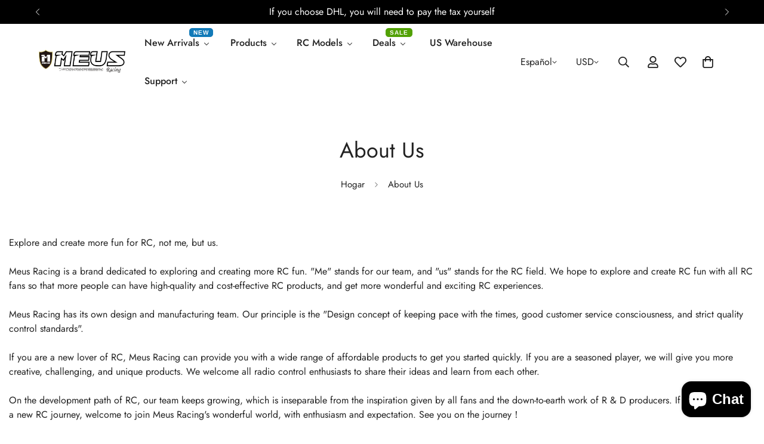

--- FILE ---
content_type: text/html; charset=utf-8
request_url: https://www.meusracing.com/es/pages/about-us
body_size: 74847
content:

<!doctype html>
<html
  class="no-js  m:overflow-hidden"
  lang="es"
  data-template="page"
  
>
  <head>
    <meta name="p:domain_verify" content="f35b765a9dac5e3fba447fdedbbe12f4"/>
    <!-- Google tag (gtag.js) -->
    <script async src="https://www.googletagmanager.com/gtag/js?id=G-7QT9NL6MTW"></script>
    <script>
  window.dataLayer = window.dataLayer || [];
  function gtag(){dataLayer.push(arguments);}
  gtag('js', new Date());

  gtag('config', 'G-7QT9NL6MTW');
</script>
    <meta name="ahrefs-site-verification" content="95ffc22324b9a7c63e6c4d020a68c50cc7a87cd47d33f32671f635f623cc9993">
    <meta name="google-site-verification" content="R7lJnoQBBfa1R3KgI9Q9B_XSfW0aWsckvxYuMKWLOPI" />
    <meta name="google-site-verification" content="5A8cF5PERopyrroFrbi2mFflujeDfIFDCfxVo-eR-0s" />
    
 <script type="text/javascript">

if (navigator.language)

var language = navigator.language;

else

var language = navigator.browserLanguage;

if(language.indexOf('zh') > -1) location.href = 'error';

  </script>
    
    <meta charset="utf-8">
    <meta http-equiv="X-UA-Compatible" content="IE=edge">
    <meta name="viewport" content="width=device-width, initial-scale=1, maximum-scale=1.0, user-scalable=0">
    <meta name="theme-color" content=""><link rel="canonical" href="https://www.meusracing.com/es/pages/about-us">

<link rel="preconnect" href="https://cdn.shopify.com" crossorigin>

<link rel="icon" type="image/png" href="//www.meusracing.com/cdn/shop/files/Meus-logo.png?crop=center&height=32&v=1719986273&width=32"><title class="page">About Us</title><meta name="description" content="Explore and create more fun for RC, not me, but us.Meus Racing is a brand dedicated to exploring and creating more RC fun. &quot;Me&quot; stands for our team, and &quot;us&quot; stands for the RC field. We hope to explore and create RC fun with all RC fans so that more people can have high-quality and cost-effective RC products, and get m"><meta property="og:site_name" content="meusracing">
<meta property="og:url" content="https://www.meusracing.com/es/pages/about-us">
<meta property="og:title" content="About Us">
<meta property="og:type" content="website">
<meta property="og:description" content="Explore and create more fun for RC, not me, but us.Meus Racing is a brand dedicated to exploring and creating more RC fun. &quot;Me&quot; stands for our team, and &quot;us&quot; stands for the RC field. We hope to explore and create RC fun with all RC fans so that more people can have high-quality and cost-effective RC products, and get m"><meta property="og:image" content="http://www.meusracing.com/cdn/shop/files/MEUS-logo-png_f61be824-cca5-4e37-82a4-2b0bb723230b.png?v=1735285261">
<meta property="og:image:secure_url" content="https://www.meusracing.com/cdn/shop/files/MEUS-logo-png_f61be824-cca5-4e37-82a4-2b0bb723230b.png?v=1735285261">
<meta property="og:image:width" content="2804">
<meta property="og:image:height" content="934"><meta name="twitter:card" content="summary_large_image">
<meta name="twitter:title" content="About Us">
<meta name="twitter:description" content="Explore and create more fun for RC, not me, but us.Meus Racing is a brand dedicated to exploring and creating more RC fun. &quot;Me&quot; stands for our team, and &quot;us&quot; stands for the RC field. We hope to explore and create RC fun with all RC fans so that more people can have high-quality and cost-effective RC products, and get m">

<style>
  @font-face {  font-family: M-Heading-Font;  font-weight:400;  src: url(https://cdn.shopify.com/s/files/1/0561/2742/2636/files/Jost-Regular.ttf?v=1618297125);  font-display: swap;}@font-face {  font-family: M-Heading-Font;  font-weight:500;  src: url(https://cdn.shopify.com/s/files/1/0561/2742/2636/files/Jost-Medium.ttf?v=1618297125);  font-display: swap;}@font-face {  font-family: M-Heading-Font;  font-weight:600;  src: url(https://cdn.shopify.com/s/files/1/0561/2742/2636/files/Jost-SemiBold.ttf?v=1618297125);  font-display: swap;}:root {  --font-stack-header: 'M-Heading-Font';  --font-weight-header: 400;}@font-face {  font-family: M-Body-Font;  font-weight:400;  src: url(https://cdn.shopify.com/s/files/1/0561/2742/2636/files/Jost-Regular.ttf?v=1618297125);  font-display: swap;}@font-face {  font-family: M-Body-Font;  font-weight:500;  src: url(https://cdn.shopify.com/s/files/1/0561/2742/2636/files/Jost-Medium.ttf?v=1618297125);  font-display: swap;}@font-face {  font-family: M-Body-Font;  font-weight:600;  src: url(https://cdn.shopify.com/s/files/1/0561/2742/2636/files/Jost-SemiBold.ttf?v=1618297125);  font-display: swap;}:root {  --font-stack-body: 'M-Body-Font';  --font-weight-body: 400;;}
</style>
<style>
  html {
    font-size: calc(var(--font-base-size, 16) * 1px);
    -webkit-font-smoothing: antialiased;
    height: 100%;
    scroll-behavior: smooth;
  }
  body {
    margin: 0;
    font-family: var(--font-stack-body);
    font-weight: var(--font-weight-body);
    font-style: var(--font-style-body);
    color: rgb(var(--color-foreground));
    font-size: calc(var(--font-base-size, 16) * 1px);
    line-height: calc(var(--base-line-height) * 1px);
    background-color: rgb(var(--color-background));
    position: relative;
    min-height: 100%;
  }

  body,
  html {
    overflow-x: clip;
  }

  html.prevent-scroll,
  html.prevent-scroll body {
    height: auto;
    overflow: hidden !important;
  }

  html.prevent-scroll {
    padding-right: var(--m-scrollbar-width);
  }

  h1,
  h2,
  h3,
  h4,
  h5,
  h6 {
    font-family: var(--font-stack-header);
    font-weight: var(--font-weight-header);
    font-style: var(--font-style-header);
    color: rgb(var(--color-heading));
    line-height: normal;
    letter-spacing: var(--heading-letter-spacing);
  }
  h1,
  .h1 {
    font-size: calc(((var(--font-h1-mobile)) / (var(--font-base-size))) * 1rem);
    line-height: 1.278;
  }

  h2,
  .h2 {
    font-size: calc(((var(--font-h2-mobile)) / (var(--font-base-size))) * 1rem);
    line-height: 1.267;
  }

  h3,
  .h3 {
    font-size: calc(((var(--font-h3-mobile)) / (var(--font-base-size))) * 1rem);
    line-height: 1.36;
  }

  h4,
  .h4 {
    font-size: calc(((var(--font-h4-mobile)) / (var(--font-base-size))) * 1rem);
    line-height: 1.4;
  }

  h5,
  .h5 {
    font-size: calc(((var(--font-h5-mobile)) / (var(--font-base-size))) * 1rem);
    line-height: 1.5;
  }

  h6,
  .h6 {
    font-size: calc(((var(--font-h6-mobile)) / (var(--font-base-size))) * 1rem);
    line-height: 1.5;
  }

  @media only screen and (min-width: 768px) {
    .h1,
    h1 {
      font-size: calc(((var(--font-h1-tablet)) / (var(--font-base-size))) * 1rem);
      line-height: 1.238;
    }
    .h2,
    h2 {
      font-size: calc(((var(--font-h2-tablet)) / (var(--font-base-size))) * 1rem);
      line-height: 1.235;
    }
    h3,
    .h3 {
      font-size: calc(((var(--font-h3-tablet)) / (var(--font-base-size))) * 1rem);
      line-height: 1.36;
    }
    h4,
    .h4 {
      font-size: calc(((var(--font-h4-tablet)) / (var(--font-base-size))) * 1rem);
      line-height: 1.4;
    }
  }

  @media only screen and (min-width: 1280px) {
    .h1,
    h1 {
      font-size: calc(((var(--font-h1-desktop)) / (var(--font-base-size))) * 1rem);
      line-height: 1.167;
    }
    .h2,
    h2 {
      font-size: calc(((var(--font-h2-desktop)) / (var(--font-base-size))) * 1rem);
      line-height: 1.238;
    }
    h3,
    .h3 {
      font-size: calc(((var(--font-h3-desktop)) / (var(--font-base-size))) * 1rem);
      line-height: 1.278;
    }
    h4,
    .h4 {
      font-size: calc(((var(--font-h4-desktop)) / (var(--font-base-size))) * 1rem);
      line-height: 1.333;
    }
    h5,
    .h5 {
      font-size: calc(((var(--font-h5-desktop)) / (var(--font-base-size))) * 1rem);
    }
    h6,
    .h6 {
      font-size: calc(((var(--font-h6-desktop)) / (var(--font-base-size))) * 1rem);
    }
  }
  [style*='--aspect-ratio'] {
    position: relative;
    overflow: hidden;
  }
  [style*='--aspect-ratio']:before {
    display: block;
    width: 100%;
    content: '';
    height: 0px;
  }
  [style*='--aspect-ratio'] > *:first-child {
    top: 0;
    left: 0;
    right: 0;
    position: absolute !important;
    object-fit: cover;
    width: 100%;
    height: 100%;
  }
  [style*='--aspect-ratio']:before {
    padding-top: calc(100% / (0.0001 + var(--aspect-ratio, 16/9)));
  }
  @media (max-width: 767px) {
    [style*='--aspect-ratio']:before {
      padding-top: calc(100% / (0.0001 + var(--aspect-ratio-mobile, var(--aspect-ratio, 16/9))));
    }
  }
  .swiper-wrapper {
    display: flex;
  }
  .swiper-container:not(.swiper-container-initialized) .swiper-slide {
    width: calc(100% / var(--items, 1));
    flex: 0 0 auto;
  }
  @media (max-width: 1023px) {
    .swiper-container:not(.swiper-container-initialized) .swiper-slide {
      min-width: 40vw;
      flex: 0 0 auto;
    }
  }
  @media (max-width: 767px) {
    .swiper-container:not(.swiper-container-initialized) .swiper-slide {
      min-width: 66vw;
      flex: 0 0 auto;
    }
  }
</style>


    <link href="//www.meusracing.com/cdn/shop/t/30/assets/main.css?v=69196402074645635691719984557" rel="stylesheet" type="text/css" media="all" />

    
<style data-shopify>
:root,.m-color-default {
      --color-background: 255,255,255;
      --color-background-secondary: 245,245,245;
   		
  		--gradient-background: #ffffff;
   		
   		--color-foreground: 34,34,34;
   		--color-foreground-secondary: 102,102,102;
  	--color-heading: 34,34,34;
   		--color-button: 0,0,0;
   		--color-button-text: 255,255,255;
   		--color-outline-button: 0,0,0;
  	--color-button-hover: 34, 34, 34;
  	--color-button-text-hover: 255, 255, 255;
   		--color-border: 238,238,238;
   		--color-price-sale: 232,78,78;
   		--color-price-regular: 0,0,0;
   		--color-form-field: 255,255,255;
   		--color-form-field-text: 0,0,0;
   		--color-tooltip: 34,34,34;
   		--color-tooltip-text: 255,255,255;
   	}
   
.m-color-dark {
      --color-background: 0,0,0;
      --color-background-secondary: 245,245,245;
   		
  		--gradient-background: #000000;
   		
   		--color-foreground: 255,255,255;
   		--color-foreground-secondary: 255,255,255;
  	--color-heading: 255,255,255;
   		--color-button: 255,255,255;
   		--color-button-text: 34,34,34;
   		--color-outline-button: 255,255,255;
  	--color-button-hover: 255, 255, 255;
  	--color-button-text-hover: 34, 34, 34;
   		--color-border: 75,75,75;
   		--color-price-sale: 232,78,78;
   		--color-price-regular: 255,255,255;
   		--color-form-field: 255,255,255;
   		--color-form-field-text: 34,34,34;
   		--color-tooltip: 255,255,255;
   		--color-tooltip-text: 34,34,34;
   	}
   
.m-color-footer {
      --color-background: 245,245,245;
      --color-background-secondary: 245,245,245;
   		
  		--gradient-background: #f5f5f5;
   		
   		--color-foreground: 0,0,0;
   		--color-foreground-secondary: 102,102,102;
  	--color-heading: 34,34,34;
   		--color-button: 34,34,34;
   		--color-button-text: 255,255,255;
   		--color-outline-button: 34,34,34;
  	--color-button-hover: 34, 34, 34;
  	--color-button-text-hover: 255, 255, 255;
   		--color-border: 222,222,222;
   		--color-price-sale: 232,78,78;
   		--color-price-regular: 0,0,0;
   		--color-form-field: 255,255,255;
   		--color-form-field-text: 0,0,0;
   		--color-tooltip: 34,34,34;
   		--color-tooltip-text: 255,255,255;
   	}
   
.m-color-badge-hot {
      --color-background: 154,132,200;
      --color-background-secondary: 245,245,245;
   		
  		--gradient-background: #9a84c8;
   		
   		--color-foreground: 255,255,255;
   		--color-foreground-secondary: 255,255,255;
  	--color-heading: 255,255,255;
   		--color-button: 255,255,255;
   		--color-button-text: 34,34,34;
   		--color-outline-button: 255,255,255;
  	--color-button-hover: 255, 255, 255;
  	--color-button-text-hover: 34, 34, 34;
   		--color-border: 222,222,222;
   		--color-price-sale: 255,255,255;
   		--color-price-regular: 255,255,255;
   		--color-form-field: 255,255,255;
   		--color-form-field-text: 0,0,0;
   		--color-tooltip: 255,255,255;
   		--color-tooltip-text: 34,34,34;
   	}
   
.m-color-badge-new {
      --color-background: 73,165,148;
      --color-background-secondary: 245,245,245;
   		
  		--gradient-background: #49a594;
   		
   		--color-foreground: 255,255,255;
   		--color-foreground-secondary: 255,255,255;
  	--color-heading: 255,255,255;
   		--color-button: 255,255,255;
   		--color-button-text: 34,34,34;
   		--color-outline-button: 255,255,255;
  	--color-button-hover: 255, 255, 255;
  	--color-button-text-hover: 34, 34, 34;
   		--color-border: 222,222,222;
   		--color-price-sale: 255,255,255;
   		--color-price-regular: 255,255,255;
   		--color-form-field: 255,255,255;
   		--color-form-field-text: 0,0,0;
   		--color-tooltip: 255,255,255;
   		--color-tooltip-text: 34,34,34;
   	}
   
.m-color-badge-sale {
      --color-background: 206,28,28;
      --color-background-secondary: 58,135,53;
   		
  		--gradient-background: linear-gradient(90deg, rgba(250, 4, 4, 1), rgba(126, 0, 0, 1) 100%);
   		
   		--color-foreground: 255,255,255;
   		--color-foreground-secondary: 255,255,255;
  	--color-heading: 255,255,255;
   		--color-button: 255,255,255;
   		--color-button-text: 34,34,34;
   		--color-outline-button: 255,255,255;
  	--color-button-hover: 255, 255, 255;
  	--color-button-text-hover: 34, 34, 34;
   		--color-border: 222,222,222;
   		--color-price-sale: 255,255,255;
   		--color-price-regular: 255,255,255;
   		--color-form-field: 255,255,255;
   		--color-form-field-text: 0,0,0;
   		--color-tooltip: 255,255,255;
   		--color-tooltip-text: 34,34,34;
   	}
   
.m-color-scheme-cee058e4-58e3-46aa-9af9-219dadc79066 {
      --color-background: 244,244,244;
      --color-background-secondary: 245,245,245;
   		
  		--gradient-background: #f4f4f4;
   		
   		--color-foreground: 34,34,34;
   		--color-foreground-secondary: 102,102,102;
  	--color-heading: 34,34,34;
   		--color-button: 0,0,0;
   		--color-button-text: 255,255,255;
   		--color-outline-button: 0,0,0;
  	--color-button-hover: 34, 34, 34;
  	--color-button-text-hover: 255, 255, 255;
   		--color-border: 238,238,238;
   		--color-price-sale: 232,78,78;
   		--color-price-regular: 0,0,0;
   		--color-form-field: 242,242,242;
   		--color-form-field-text: 0,0,0;
   		--color-tooltip: 34,34,34;
   		--color-tooltip-text: 255,255,255;
   	}
   
.m-color-scheme-09e5b5b4-774c-4b6c-8025-416ced49cc74 {
      --color-background: 223,248,239;
      --color-background-secondary: 245,245,245;
   		
  		--gradient-background: #dff8ef;
   		
   		--color-foreground: 34,34,34;
   		--color-foreground-secondary: 102,102,102;
  	--color-heading: 34,34,34;
   		--color-button: 0,0,0;
   		--color-button-text: 255,255,255;
   		--color-outline-button: 0,0,0;
  	--color-button-hover: 34, 34, 34;
  	--color-button-text-hover: 255, 255, 255;
   		--color-border: 238,238,238;
   		--color-price-sale: 232,78,78;
   		--color-price-regular: 0,0,0;
   		--color-form-field: 255,255,255;
   		--color-form-field-text: 0,0,0;
   		--color-tooltip: 34,34,34;
   		--color-tooltip-text: 255,255,255;
   	}
   
   .m-color-default, .m-color-dark, .m-color-footer, .m-color-badge-hot, .m-color-badge-new, .m-color-badge-sale, .m-color-scheme-cee058e4-58e3-46aa-9af9-219dadc79066, .m-color-scheme-09e5b5b4-774c-4b6c-8025-416ced49cc74 {
   	color: rgb(var(--color-foreground));
   	background-color: rgb(var(--color-background));
   }:root {      /* ANIMATIONS */   	--m-duration-short: .1s;      --m-duration-default: .25s;      --m-duration-long: .5s;      --m-duration-image: .65s;      --m-duration-animate: 1s;      --m-animation-duration: 600ms;      --m-animation-fade-in-up: m-fade-in-up var(--m-animation-duration) cubic-bezier(0, 0, 0.3, 1) forwards;      --m-animation-fade-in-left: m-fade-in-left var(--m-animation-duration) cubic-bezier(0, 0, 0.3, 1) forwards;      --m-animation-fade-in-right: m-fade-in-right var(--m-animation-duration) cubic-bezier(0, 0, 0.3, 1) forwards;      --m-animation-fade-in-left-rtl: m-fade-in-left-rtl var(--m-animation-duration) cubic-bezier(0, 0, 0.3, 1) forwards;      --m-animation-fade-in-right-rtl: m-fade-in-right-rtl var(--m-animation-duration) cubic-bezier(0, 0, 0.3, 1) forwards;      --m-animation-fade-in: m-fade-in calc(var(--m-animation-duration) * 2) cubic-bezier(0, 0, 0.3, 1);      --m-animation-zoom-fade: m-zoom-fade var(--m-animation-duration) ease forwards;   	/* BODY */   	--base-line-height: 28;  /* INPUTS */  --inputs-border-width: 1px;   	--inputs-radius: 5px;   	/* BUTTON */   	--btn-letter-spacing: 0px;   	--btn-border-radius: 5px;   	--btn-border-width: 1px;   	--btn-line-height: 23px;   	   	/* COUNT BUBBLE */   	--color-cart-wishlist-count: #ffffff;   	--bg-cart-wishlist-count: #da3f3f;   	/* OVERLAY */   	--color-image-overlay: #000000;   	--opacity-image-overlay: 0.2;   	/* Notification */   	--color-success: 58,135,53;   	--color-warning: 210,134,26;     --color-error: 218, 63, 63;     --color-error-bg: #fbeaea;     --color-warning-bg: #faecd7;     --color-success-bg: #d1eccf;   	/* CUSTOM COLOR */   	--text-black: 0,0,0;   	--text-white: 255,255,255;   	--bg-black: 0,0,0;   	--bg-white: 255,255,255;   	--rounded-full: 9999px;   	--bg-card-placeholder: rgba(243,243,243,1);   	--arrow-select-box: url(//www.meusracing.com/cdn/shop/t/30/assets/ar-down.svg?v=92728264558441377851719984558);   	/* FONT SIZES */   	--font-base-size: 16;   	--font-btn-size: 16px;   	--font-btn-weight: 500;   	--font-h1-desktop: 60;   	--font-h1-tablet: 42;   	--font-h1-mobile: 36;   	--font-h2-desktop: 42;   	--font-h2-tablet: 33;   	--font-h2-mobile: 29;   	--font-h3-desktop: 36;   	--font-h3-tablet: 28;   	--font-h3-mobile: 25;   	--font-h4-desktop: 24;   	--font-h4-tablet: 19;   	--font-h4-mobile: 19;   	--font-h5-desktop: 18;   	--font-h5-mobile: 16;   	--font-h6-desktop: 16;   	--font-h6-mobile: 16;   	--heading-letter-spacing: 0px;  --arrow-down-url: url(//www.meusracing.com/cdn/shop/t/30/assets/arrow-down.svg?v=157552497485556416461719984556);  --arrow-down-white-url: url(//www.meusracing.com/cdn/shop/t/30/assets/arrow-down-white.svg?v=70535736727834135531719984558);  --product-title-line-clamp: unset;   	--spacing-sections-desktop: 0px;      --spacing-sections-laptop: 0px;      --spacing-sections-tablet: 0px;      --spacing-sections-mobile: 0px;   	/* LAYOUT */   	--container-width: 1420px;  --fluid-container-width: 1440px;  --fluid-container-offset: 65px;   }
</style><link rel="stylesheet" href="//www.meusracing.com/cdn/shop/t/30/assets/search.css?v=104001498375601984331719984556" media="print" onload="this.media='all'">
<link rel="stylesheet" href="//www.meusracing.com/cdn/shop/t/30/assets/cart.css?v=87792237976305593871719984557" media="print" onload="this.media='all'">

<noscript><link href="//www.meusracing.com/cdn/shop/t/30/assets/search.css?v=104001498375601984331719984556" rel="stylesheet" type="text/css" media="all" /></noscript>
<noscript><link href="//www.meusracing.com/cdn/shop/t/30/assets/cart.css?v=87792237976305593871719984557" rel="stylesheet" type="text/css" media="all" /></noscript><link href="//www.meusracing.com/cdn/shop/t/30/assets/vendor.css?v=78734522753772538311719984556" rel="stylesheet" type="text/css" media="all" /><link rel="stylesheet" href="//www.meusracing.com/cdn/shop/t/30/assets/custom-style.css?v=68377333970908838601719984557" media="print" onload="this.media='all'">
<link rel="stylesheet" href="//www.meusracing.com/cdn/shop/t/30/assets/custom.css?v=105997007003712207781719984586" media="print" onload="this.media='all'">
<noscript><link href="//www.meusracing.com/cdn/shop/t/30/assets/custom-style.css?v=68377333970908838601719984557" rel="stylesheet" type="text/css" media="all" /></noscript>
<noscript><link href="//www.meusracing.com/cdn/shop/t/30/assets/custom.css?v=105997007003712207781719984586" rel="stylesheet" type="text/css" media="all" /></noscript><style data-shopify>.m-topbar a[href*="pinterest"],.m-topbar a[href*="twitter"], .m-topbar a[href*="snapchat"], .m-topbar a[href*="youtube"],.m-topbar a[href*="tiktok"]  {	display: none;}body .m-product-card__tag-name {  font-size: 12px;  font-weight: 500;  text-transform: capitalize;  padding: 4px 10px;  border-radius: 40px;}.m-icon-box--small {  border-top: 1px solid rgb(var(--color-border));}.m-icon-box--small .m-icon-box__heading {  line-height: 26px;  font-size: 18px;  margin-bottom: 6px;}body .m-footer--block .social-media-links {  gap: 12px;  margin: 0;  padding: 5px 0;}body .m-footer--block .social-media-links a {  color: #222;  width: 48px;  height: 48px;  padding: 0;  display: inline-flex;  align-items: center;  justify-content: center;  border-radius: 50%;  background-color: #E9E9E9;  transition: all .3s;}body .m-footer--block .social-media-links a:hover {  background-color: #222;  color: #fff;  box-shadow: 0 0 0 0.2rem #222;}
</style>


<script src="//www.meusracing.com/cdn/shop/t/30/assets/product-list.js?v=46744501398700737051719984557" defer="defer"></script>


    <script src="//www.meusracing.com/cdn/shop/t/30/assets/vendor.min.js?v=7411779853946163671719984557" defer="defer"></script>
    <script src="//www.meusracing.com/cdn/shop/t/30/assets/theme-global.js?v=164332141565763248601719984557" defer="defer"></script><script src="//www.meusracing.com/cdn/shop/t/30/assets/animations.js?v=102124259374288363601719984556" defer="defer"></script><script>window.performance && window.performance.mark && window.performance.mark('shopify.content_for_header.start');</script><meta id="shopify-digital-wallet" name="shopify-digital-wallet" content="/59232157833/digital_wallets/dialog">
<meta name="shopify-checkout-api-token" content="537a7e747bfe703c9754faeef0096981">
<meta id="in-context-paypal-metadata" data-shop-id="59232157833" data-venmo-supported="false" data-environment="production" data-locale="es_ES" data-paypal-v4="true" data-currency="USD">
<link rel="alternate" hreflang="x-default" href="https://www.meusracing.com/pages/about-us">
<link rel="alternate" hreflang="en" href="https://www.meusracing.com/pages/about-us">
<link rel="alternate" hreflang="de" href="https://www.meusracing.com/de/pages/about-us">
<link rel="alternate" hreflang="es" href="https://www.meusracing.com/es/pages/about-us">
<link rel="alternate" hreflang="it" href="https://www.meusracing.com/it/pages/about-us">
<link rel="alternate" hreflang="ja" href="https://www.meusracing.com/ja/pages/about-us">
<link rel="alternate" hreflang="fr" href="https://www.meusracing.com/fr/pages/about-us">
<link rel="alternate" hreflang="ko" href="https://www.meusracing.com/ko/pages/about-us">
<link rel="alternate" hreflang="en-ES" href="https://www.meusracing.com/en-es/pages/about-us">
<link rel="alternate" hreflang="de-ES" href="https://www.meusracing.com/de-es/pages/about-us">
<link rel="alternate" hreflang="it-ES" href="https://www.meusracing.com/it-es/pages/about-us">
<link rel="alternate" hreflang="ja-ES" href="https://www.meusracing.com/ja-es/pages/about-us">
<link rel="alternate" hreflang="fr-ES" href="https://www.meusracing.com/fr-es/pages/about-us">
<link rel="alternate" hreflang="es-ES" href="https://www.meusracing.com/es-es/pages/about-us">
<link rel="alternate" hreflang="en-IT" href="https://www.meusracing.com/en-it/pages/about-us">
<link rel="alternate" hreflang="de-IT" href="https://www.meusracing.com/de-it/pages/about-us">
<link rel="alternate" hreflang="es-IT" href="https://www.meusracing.com/es-it/pages/about-us">
<link rel="alternate" hreflang="it-IT" href="https://www.meusracing.com/it-it/pages/about-us">
<link rel="alternate" hreflang="ja-IT" href="https://www.meusracing.com/ja-it/pages/about-us">
<link rel="alternate" hreflang="fr-IT" href="https://www.meusracing.com/fr-it/pages/about-us">
<link rel="alternate" hreflang="en-HK" href="https://www.meusracing.com/en-hk/pages/about-us">
<link rel="alternate" hreflang="de-HK" href="https://www.meusracing.com/de-hk/pages/about-us">
<link rel="alternate" hreflang="es-HK" href="https://www.meusracing.com/es-hk/pages/about-us">
<link rel="alternate" hreflang="it-HK" href="https://www.meusracing.com/it-hk/pages/about-us">
<link rel="alternate" hreflang="ja-HK" href="https://www.meusracing.com/ja-hk/pages/about-us">
<link rel="alternate" hreflang="fr-HK" href="https://www.meusracing.com/fr-hk/pages/about-us">
<link rel="alternate" hreflang="en-FR" href="https://www.meusracing.com/en-fr/pages/about-us">
<link rel="alternate" hreflang="de-FR" href="https://www.meusracing.com/de-fr/pages/about-us">
<link rel="alternate" hreflang="es-FR" href="https://www.meusracing.com/es-fr/pages/about-us">
<link rel="alternate" hreflang="it-FR" href="https://www.meusracing.com/it-fr/pages/about-us">
<link rel="alternate" hreflang="ja-FR" href="https://www.meusracing.com/ja-fr/pages/about-us">
<link rel="alternate" hreflang="fr-FR" href="https://www.meusracing.com/fr-fr/pages/about-us">
<link rel="alternate" hreflang="en-AT" href="https://www.meusracing.com/en-at/pages/about-us">
<link rel="alternate" hreflang="de-AT" href="https://www.meusracing.com/de-at/pages/about-us">
<link rel="alternate" hreflang="es-AT" href="https://www.meusracing.com/es-at/pages/about-us">
<link rel="alternate" hreflang="it-AT" href="https://www.meusracing.com/it-at/pages/about-us">
<link rel="alternate" hreflang="ja-AT" href="https://www.meusracing.com/ja-at/pages/about-us">
<link rel="alternate" hreflang="fr-AT" href="https://www.meusracing.com/fr-at/pages/about-us">
<link rel="alternate" hreflang="en-GB" href="https://www.meusracing.com/en-gb/pages/about-us">
<link rel="alternate" hreflang="de-GB" href="https://www.meusracing.com/de-gb/pages/about-us">
<link rel="alternate" hreflang="es-GB" href="https://www.meusracing.com/es-gb/pages/about-us">
<link rel="alternate" hreflang="it-GB" href="https://www.meusracing.com/it-gb/pages/about-us">
<link rel="alternate" hreflang="ja-GB" href="https://www.meusracing.com/ja-gb/pages/about-us">
<link rel="alternate" hreflang="fr-GB" href="https://www.meusracing.com/fr-gb/pages/about-us">
<link rel="alternate" hreflang="en-CA" href="https://www.meusracing.com/en-ca/pages/about-us">
<link rel="alternate" hreflang="de-CA" href="https://www.meusracing.com/de-ca/pages/about-us">
<link rel="alternate" hreflang="es-CA" href="https://www.meusracing.com/es-ca/pages/about-us">
<link rel="alternate" hreflang="it-CA" href="https://www.meusracing.com/it-ca/pages/about-us">
<link rel="alternate" hreflang="ja-CA" href="https://www.meusracing.com/ja-ca/pages/about-us">
<link rel="alternate" hreflang="fr-CA" href="https://www.meusracing.com/fr-ca/pages/about-us">
<link rel="alternate" hreflang="en-SI" href="https://www.meusracing.com/en-si/pages/about-us">
<link rel="alternate" hreflang="de-SI" href="https://www.meusracing.com/de-si/pages/about-us">
<link rel="alternate" hreflang="es-SI" href="https://www.meusracing.com/es-si/pages/about-us">
<link rel="alternate" hreflang="it-SI" href="https://www.meusracing.com/it-si/pages/about-us">
<link rel="alternate" hreflang="ja-SI" href="https://www.meusracing.com/ja-si/pages/about-us">
<link rel="alternate" hreflang="fr-SI" href="https://www.meusracing.com/fr-si/pages/about-us">
<link rel="alternate" hreflang="en-JP" href="https://www.meusracing.com/en-jp/pages/about-us">
<link rel="alternate" hreflang="de-JP" href="https://www.meusracing.com/de-jp/pages/about-us">
<link rel="alternate" hreflang="es-JP" href="https://www.meusracing.com/es-jp/pages/about-us">
<link rel="alternate" hreflang="it-JP" href="https://www.meusracing.com/it-jp/pages/about-us">
<link rel="alternate" hreflang="ja-JP" href="https://www.meusracing.com/ja-jp/pages/about-us">
<link rel="alternate" hreflang="fr-JP" href="https://www.meusracing.com/fr-jp/pages/about-us">
<link rel="alternate" hreflang="ko-KR" href="https://www.meusracing.com/ko-kr/pages/about-us">
<link rel="alternate" hreflang="de-KR" href="https://www.meusracing.com/de-kr/pages/about-us">
<link rel="alternate" hreflang="es-KR" href="https://www.meusracing.com/es-kr/pages/about-us">
<link rel="alternate" hreflang="it-KR" href="https://www.meusracing.com/it-kr/pages/about-us">
<link rel="alternate" hreflang="ja-KR" href="https://www.meusracing.com/ja-kr/pages/about-us">
<link rel="alternate" hreflang="fr-KR" href="https://www.meusracing.com/fr-kr/pages/about-us">
<link rel="alternate" hreflang="en-KR" href="https://www.meusracing.com/en-kr/pages/about-us">
<script async="async" src="/checkouts/internal/preloads.js?locale=es-US"></script>
<link rel="preconnect" href="https://shop.app" crossorigin="anonymous">
<script async="async" src="https://shop.app/checkouts/internal/preloads.js?locale=es-US&shop_id=59232157833" crossorigin="anonymous"></script>
<script id="apple-pay-shop-capabilities" type="application/json">{"shopId":59232157833,"countryCode":"HK","currencyCode":"USD","merchantCapabilities":["supports3DS"],"merchantId":"gid:\/\/shopify\/Shop\/59232157833","merchantName":"meusracing","requiredBillingContactFields":["postalAddress","email","phone"],"requiredShippingContactFields":["postalAddress","email","phone"],"shippingType":"shipping","supportedNetworks":["visa","masterCard","amex"],"total":{"type":"pending","label":"meusracing","amount":"1.00"},"shopifyPaymentsEnabled":true,"supportsSubscriptions":true}</script>
<script id="shopify-features" type="application/json">{"accessToken":"537a7e747bfe703c9754faeef0096981","betas":["rich-media-storefront-analytics"],"domain":"www.meusracing.com","predictiveSearch":true,"shopId":59232157833,"locale":"es"}</script>
<script>var Shopify = Shopify || {};
Shopify.shop = "meusracing.myshopify.com";
Shopify.locale = "es";
Shopify.currency = {"active":"USD","rate":"1.0"};
Shopify.country = "US";
Shopify.theme = {"name":"minimog-5-2-0","id":134839599241,"schema_name":"Minimog - OS 2.0","schema_version":"5.2.0","theme_store_id":null,"role":"main"};
Shopify.theme.handle = "null";
Shopify.theme.style = {"id":null,"handle":null};
Shopify.cdnHost = "www.meusracing.com/cdn";
Shopify.routes = Shopify.routes || {};
Shopify.routes.root = "/es/";</script>
<script type="module">!function(o){(o.Shopify=o.Shopify||{}).modules=!0}(window);</script>
<script>!function(o){function n(){var o=[];function n(){o.push(Array.prototype.slice.apply(arguments))}return n.q=o,n}var t=o.Shopify=o.Shopify||{};t.loadFeatures=n(),t.autoloadFeatures=n()}(window);</script>
<script>
  window.ShopifyPay = window.ShopifyPay || {};
  window.ShopifyPay.apiHost = "shop.app\/pay";
  window.ShopifyPay.redirectState = null;
</script>
<script id="shop-js-analytics" type="application/json">{"pageType":"page"}</script>
<script defer="defer" async type="module" src="//www.meusracing.com/cdn/shopifycloud/shop-js/modules/v2/client.init-shop-cart-sync_BSQ69bm3.es.esm.js"></script>
<script defer="defer" async type="module" src="//www.meusracing.com/cdn/shopifycloud/shop-js/modules/v2/chunk.common_CIqZBrE6.esm.js"></script>
<script type="module">
  await import("//www.meusracing.com/cdn/shopifycloud/shop-js/modules/v2/client.init-shop-cart-sync_BSQ69bm3.es.esm.js");
await import("//www.meusracing.com/cdn/shopifycloud/shop-js/modules/v2/chunk.common_CIqZBrE6.esm.js");

  window.Shopify.SignInWithShop?.initShopCartSync?.({"fedCMEnabled":true,"windoidEnabled":true});

</script>
<script>
  window.Shopify = window.Shopify || {};
  if (!window.Shopify.featureAssets) window.Shopify.featureAssets = {};
  window.Shopify.featureAssets['shop-js'] = {"shop-cart-sync":["modules/v2/client.shop-cart-sync_B6JycxC-.es.esm.js","modules/v2/chunk.common_CIqZBrE6.esm.js"],"init-fed-cm":["modules/v2/client.init-fed-cm_BQYQqrmb.es.esm.js","modules/v2/chunk.common_CIqZBrE6.esm.js"],"init-windoid":["modules/v2/client.init-windoid_pGOcpYhK.es.esm.js","modules/v2/chunk.common_CIqZBrE6.esm.js"],"shop-cash-offers":["modules/v2/client.shop-cash-offers_DdBOjG3t.es.esm.js","modules/v2/chunk.common_CIqZBrE6.esm.js","modules/v2/chunk.modal_C4yd0v1c.esm.js"],"shop-button":["modules/v2/client.shop-button_DwkC6Xof.es.esm.js","modules/v2/chunk.common_CIqZBrE6.esm.js"],"init-shop-email-lookup-coordinator":["modules/v2/client.init-shop-email-lookup-coordinator_Dth6vXW2.es.esm.js","modules/v2/chunk.common_CIqZBrE6.esm.js"],"shop-toast-manager":["modules/v2/client.shop-toast-manager_C_FNN8dM.es.esm.js","modules/v2/chunk.common_CIqZBrE6.esm.js"],"shop-login-button":["modules/v2/client.shop-login-button_DSRYsi0W.es.esm.js","modules/v2/chunk.common_CIqZBrE6.esm.js","modules/v2/chunk.modal_C4yd0v1c.esm.js"],"avatar":["modules/v2/client.avatar_BTnouDA3.es.esm.js"],"init-shop-cart-sync":["modules/v2/client.init-shop-cart-sync_BSQ69bm3.es.esm.js","modules/v2/chunk.common_CIqZBrE6.esm.js"],"pay-button":["modules/v2/client.pay-button_D6Q5svIn.es.esm.js","modules/v2/chunk.common_CIqZBrE6.esm.js"],"init-shop-for-new-customer-accounts":["modules/v2/client.init-shop-for-new-customer-accounts_0-RxdhfC.es.esm.js","modules/v2/client.shop-login-button_DSRYsi0W.es.esm.js","modules/v2/chunk.common_CIqZBrE6.esm.js","modules/v2/chunk.modal_C4yd0v1c.esm.js"],"init-customer-accounts-sign-up":["modules/v2/client.init-customer-accounts-sign-up_B14ylKVQ.es.esm.js","modules/v2/client.shop-login-button_DSRYsi0W.es.esm.js","modules/v2/chunk.common_CIqZBrE6.esm.js","modules/v2/chunk.modal_C4yd0v1c.esm.js"],"shop-follow-button":["modules/v2/client.shop-follow-button_Dz9GcHjQ.es.esm.js","modules/v2/chunk.common_CIqZBrE6.esm.js","modules/v2/chunk.modal_C4yd0v1c.esm.js"],"checkout-modal":["modules/v2/client.checkout-modal_BiUPo5ac.es.esm.js","modules/v2/chunk.common_CIqZBrE6.esm.js","modules/v2/chunk.modal_C4yd0v1c.esm.js"],"init-customer-accounts":["modules/v2/client.init-customer-accounts_Bj6BmOJp.es.esm.js","modules/v2/client.shop-login-button_DSRYsi0W.es.esm.js","modules/v2/chunk.common_CIqZBrE6.esm.js","modules/v2/chunk.modal_C4yd0v1c.esm.js"],"lead-capture":["modules/v2/client.lead-capture_DYu0Z6xS.es.esm.js","modules/v2/chunk.common_CIqZBrE6.esm.js","modules/v2/chunk.modal_C4yd0v1c.esm.js"],"shop-login":["modules/v2/client.shop-login_dRo-wCdh.es.esm.js","modules/v2/chunk.common_CIqZBrE6.esm.js","modules/v2/chunk.modal_C4yd0v1c.esm.js"],"payment-terms":["modules/v2/client.payment-terms_Du59s0Sy.es.esm.js","modules/v2/chunk.common_CIqZBrE6.esm.js","modules/v2/chunk.modal_C4yd0v1c.esm.js"]};
</script>
<script>(function() {
  var isLoaded = false;
  function asyncLoad() {
    if (isLoaded) return;
    isLoaded = true;
    var urls = ["\/\/cdn.shopify.com\/proxy\/6ad5d93d152b9c7c4ee60f21b4ab7c92f45e561134b1ed29c31db2d4e10d360a\/api.goaffpro.com\/loader.js?shop=meusracing.myshopify.com\u0026sp-cache-control=cHVibGljLCBtYXgtYWdlPTkwMA"];
    for (var i = 0; i < urls.length; i++) {
      var s = document.createElement('script');
      s.type = 'text/javascript';
      s.async = true;
      s.src = urls[i];
      var x = document.getElementsByTagName('script')[0];
      x.parentNode.insertBefore(s, x);
    }
  };
  if(window.attachEvent) {
    window.attachEvent('onload', asyncLoad);
  } else {
    window.addEventListener('load', asyncLoad, false);
  }
})();</script>
<script id="__st">var __st={"a":59232157833,"offset":-28800,"reqid":"eb227ddf-cdbf-4888-8620-ca6e5ce81a00-1768891575","pageurl":"www.meusracing.com\/es\/pages\/about-us","s":"pages-92900589705","u":"c26b8e82bb57","p":"page","rtyp":"page","rid":92900589705};</script>
<script>window.ShopifyPaypalV4VisibilityTracking = true;</script>
<script id="captcha-bootstrap">!function(){'use strict';const t='contact',e='account',n='new_comment',o=[[t,t],['blogs',n],['comments',n],[t,'customer']],c=[[e,'customer_login'],[e,'guest_login'],[e,'recover_customer_password'],[e,'create_customer']],r=t=>t.map((([t,e])=>`form[action*='/${t}']:not([data-nocaptcha='true']) input[name='form_type'][value='${e}']`)).join(','),a=t=>()=>t?[...document.querySelectorAll(t)].map((t=>t.form)):[];function s(){const t=[...o],e=r(t);return a(e)}const i='password',u='form_key',d=['recaptcha-v3-token','g-recaptcha-response','h-captcha-response',i],f=()=>{try{return window.sessionStorage}catch{return}},m='__shopify_v',_=t=>t.elements[u];function p(t,e,n=!1){try{const o=window.sessionStorage,c=JSON.parse(o.getItem(e)),{data:r}=function(t){const{data:e,action:n}=t;return t[m]||n?{data:e,action:n}:{data:t,action:n}}(c);for(const[e,n]of Object.entries(r))t.elements[e]&&(t.elements[e].value=n);n&&o.removeItem(e)}catch(o){console.error('form repopulation failed',{error:o})}}const l='form_type',E='cptcha';function T(t){t.dataset[E]=!0}const w=window,h=w.document,L='Shopify',v='ce_forms',y='captcha';let A=!1;((t,e)=>{const n=(g='f06e6c50-85a8-45c8-87d0-21a2b65856fe',I='https://cdn.shopify.com/shopifycloud/storefront-forms-hcaptcha/ce_storefront_forms_captcha_hcaptcha.v1.5.2.iife.js',D={infoText:'Protegido por hCaptcha',privacyText:'Privacidad',termsText:'Términos'},(t,e,n)=>{const o=w[L][v],c=o.bindForm;if(c)return c(t,g,e,D).then(n);var r;o.q.push([[t,g,e,D],n]),r=I,A||(h.body.append(Object.assign(h.createElement('script'),{id:'captcha-provider',async:!0,src:r})),A=!0)});var g,I,D;w[L]=w[L]||{},w[L][v]=w[L][v]||{},w[L][v].q=[],w[L][y]=w[L][y]||{},w[L][y].protect=function(t,e){n(t,void 0,e),T(t)},Object.freeze(w[L][y]),function(t,e,n,w,h,L){const[v,y,A,g]=function(t,e,n){const i=e?o:[],u=t?c:[],d=[...i,...u],f=r(d),m=r(i),_=r(d.filter((([t,e])=>n.includes(e))));return[a(f),a(m),a(_),s()]}(w,h,L),I=t=>{const e=t.target;return e instanceof HTMLFormElement?e:e&&e.form},D=t=>v().includes(t);t.addEventListener('submit',(t=>{const e=I(t);if(!e)return;const n=D(e)&&!e.dataset.hcaptchaBound&&!e.dataset.recaptchaBound,o=_(e),c=g().includes(e)&&(!o||!o.value);(n||c)&&t.preventDefault(),c&&!n&&(function(t){try{if(!f())return;!function(t){const e=f();if(!e)return;const n=_(t);if(!n)return;const o=n.value;o&&e.removeItem(o)}(t);const e=Array.from(Array(32),(()=>Math.random().toString(36)[2])).join('');!function(t,e){_(t)||t.append(Object.assign(document.createElement('input'),{type:'hidden',name:u})),t.elements[u].value=e}(t,e),function(t,e){const n=f();if(!n)return;const o=[...t.querySelectorAll(`input[type='${i}']`)].map((({name:t})=>t)),c=[...d,...o],r={};for(const[a,s]of new FormData(t).entries())c.includes(a)||(r[a]=s);n.setItem(e,JSON.stringify({[m]:1,action:t.action,data:r}))}(t,e)}catch(e){console.error('failed to persist form',e)}}(e),e.submit())}));const S=(t,e)=>{t&&!t.dataset[E]&&(n(t,e.some((e=>e===t))),T(t))};for(const o of['focusin','change'])t.addEventListener(o,(t=>{const e=I(t);D(e)&&S(e,y())}));const B=e.get('form_key'),M=e.get(l),P=B&&M;t.addEventListener('DOMContentLoaded',(()=>{const t=y();if(P)for(const e of t)e.elements[l].value===M&&p(e,B);[...new Set([...A(),...v().filter((t=>'true'===t.dataset.shopifyCaptcha))])].forEach((e=>S(e,t)))}))}(h,new URLSearchParams(w.location.search),n,t,e,['guest_login'])})(!0,!0)}();</script>
<script integrity="sha256-4kQ18oKyAcykRKYeNunJcIwy7WH5gtpwJnB7kiuLZ1E=" data-source-attribution="shopify.loadfeatures" defer="defer" src="//www.meusracing.com/cdn/shopifycloud/storefront/assets/storefront/load_feature-a0a9edcb.js" crossorigin="anonymous"></script>
<script crossorigin="anonymous" defer="defer" src="//www.meusracing.com/cdn/shopifycloud/storefront/assets/shopify_pay/storefront-65b4c6d7.js?v=20250812"></script>
<script data-source-attribution="shopify.dynamic_checkout.dynamic.init">var Shopify=Shopify||{};Shopify.PaymentButton=Shopify.PaymentButton||{isStorefrontPortableWallets:!0,init:function(){window.Shopify.PaymentButton.init=function(){};var t=document.createElement("script");t.src="https://www.meusracing.com/cdn/shopifycloud/portable-wallets/latest/portable-wallets.es.js",t.type="module",document.head.appendChild(t)}};
</script>
<script data-source-attribution="shopify.dynamic_checkout.buyer_consent">
  function portableWalletsHideBuyerConsent(e){var t=document.getElementById("shopify-buyer-consent"),n=document.getElementById("shopify-subscription-policy-button");t&&n&&(t.classList.add("hidden"),t.setAttribute("aria-hidden","true"),n.removeEventListener("click",e))}function portableWalletsShowBuyerConsent(e){var t=document.getElementById("shopify-buyer-consent"),n=document.getElementById("shopify-subscription-policy-button");t&&n&&(t.classList.remove("hidden"),t.removeAttribute("aria-hidden"),n.addEventListener("click",e))}window.Shopify?.PaymentButton&&(window.Shopify.PaymentButton.hideBuyerConsent=portableWalletsHideBuyerConsent,window.Shopify.PaymentButton.showBuyerConsent=portableWalletsShowBuyerConsent);
</script>
<script data-source-attribution="shopify.dynamic_checkout.cart.bootstrap">document.addEventListener("DOMContentLoaded",(function(){function t(){return document.querySelector("shopify-accelerated-checkout-cart, shopify-accelerated-checkout")}if(t())Shopify.PaymentButton.init();else{new MutationObserver((function(e,n){t()&&(Shopify.PaymentButton.init(),n.disconnect())})).observe(document.body,{childList:!0,subtree:!0})}}));
</script>
<link id="shopify-accelerated-checkout-styles" rel="stylesheet" media="screen" href="https://www.meusracing.com/cdn/shopifycloud/portable-wallets/latest/accelerated-checkout-backwards-compat.css" crossorigin="anonymous">
<style id="shopify-accelerated-checkout-cart">
        #shopify-buyer-consent {
  margin-top: 1em;
  display: inline-block;
  width: 100%;
}

#shopify-buyer-consent.hidden {
  display: none;
}

#shopify-subscription-policy-button {
  background: none;
  border: none;
  padding: 0;
  text-decoration: underline;
  font-size: inherit;
  cursor: pointer;
}

#shopify-subscription-policy-button::before {
  box-shadow: none;
}

      </style>

<script>window.performance && window.performance.mark && window.performance.mark('shopify.content_for_header.end');</script>

    <script>
      document.documentElement.className = document.documentElement.className.replace('no-js', 'js');
      if (Shopify.designMode) {
        document.documentElement.classList.add('shopify-design-mode');
      }
    </script>
    <script>window.MinimogTheme = {};window.MinimogLibs = {};window.MinimogStrings = {  addToCart: "Añadir a la cesta",  soldOut: "Agotado",  unavailable: "Indisponible",  inStock: "En stock",  lowStock: 'Stock bajo',  inventoryQuantityHtml: '{{ quantity }} artículos',  inventoryLowQuantityHtml: 'Only <span class="m-product-inventory__quantity">{{ quantity }}</span> left',  checkout: "Verificar",  viewCart: "Ver carrito",  cartRemove: "Eliminar",  zipcodeValidate: "El código postal no puede estar en blanco",  noShippingRate: "No hay tarifas de envío para su dirección.",  shippingRatesResult: "Encontramos {{count}} tarifas de envío para su dirección",  recommendTitle: "Recomendación para ti",  shipping: "Envío",  add: "Agregar",  itemAdded: "Producto agregado al carrito exitosamente",  requiredField: "¡Por favor complete todos los campos obligatorios (*) antes de Agregar al carrito!",  hours: "horas",  mins: "minutos",  outOfStock: "Agotado",  sold: "Vendido",  available: "Disponible",  preorder: "Hacer un pedido",  sold_out_items_message: "El producto ya está agotado.",  unitPrice: "Precio unitario",  unitPriceSeparator: "por",  cartError: "Se produjo un error al actualizar su carrito. Inténtalo de nuevo.",  quantityError: "No hay suficientes artículos disponibles. Solo queda {{ quantity }}.' }}",  selectVariant: "Seleccione una variante antes de agregar el producto a su carrito.",  valideDateTimeDelivery: "Por favor elija la hora actual o futura."};window.MinimogThemeStyles = {  product: "https://www.meusracing.com/cdn/shop/t/30/assets/product.css?v=25212838471963727991719984557",  productInventory: "https://www.meusracing.com/cdn/shop/t/30/assets/component-product-inventory.css?v=111082497872923960041719984558"};window.MinimogThemeScripts = {  productModel: "https://www.meusracing.com/cdn/shop/t/30/assets/product-model.js?v=116323143127740990381719984557",  productMedia: "https://www.meusracing.com/cdn/shop/t/30/assets/product-media.js?v=50686704939263044581719984556",  variantsPicker: "https://www.meusracing.com/cdn/shop/t/30/assets/variant-picker.js?v=176860380880063956471719984557",  instagram: "https://www.meusracing.com/cdn/shop/t/30/assets/instagram.js?v=154981741194327260961719984558",  parallax: "https://www.meusracing.com/cdn/shop/t/30/assets/simple-parallax.min.js?v=37778088828013108971719984558",  productInventory: "https://www.meusracing.com/cdn/shop/t/30/assets/product-inventory.js?v=176496748268353573921719984557"};window.MinimogSettings = {  design_mode: false,  requestPath: "\/es\/pages\/about-us",  template: "page",  templateName: "page",currency_code: "USD",  money_format: "${{amount}} USD",  base_url: window.location.origin + Shopify.routes.root,  money_with_currency_format: "${{amount}} USD","filter_color1.png":"\/\/www.meusracing.com\/cdn\/shop\/t\/30\/assets\/filter_color1.png?v=147458027895443808701719984556","filter_color1":"Gingham","filter_color2.png":"\/\/www.meusracing.com\/cdn\/shop\/t\/30\/assets\/filter_color2.png?v=177856991997372355631719984556","filter_color2":"flannel","filter_color3.png":"\/\/www.meusracing.com\/cdn\/shop\/t\/30\/assets\/filter_color3.png?v=5657","filter_color3":"floral",theme: {    id: 134839599241,    name: "minimog-5-2-0",    role: "main",    version: "5.2.0",    online_store_version: "2.0",    preview_url: "https://www.meusracing.com?preview_theme_id=134839599241",  },  shop_domain: "https:\/\/www.meusracing.com",  shop_locale: {    published: [{"shop_locale":{"locale":"en","enabled":true,"primary":true,"published":true}},{"shop_locale":{"locale":"de","enabled":true,"primary":false,"published":true}},{"shop_locale":{"locale":"es","enabled":true,"primary":false,"published":true}},{"shop_locale":{"locale":"it","enabled":true,"primary":false,"published":true}},{"shop_locale":{"locale":"ja","enabled":true,"primary":false,"published":true}},{"shop_locale":{"locale":"fr","enabled":true,"primary":false,"published":true}},{"shop_locale":{"locale":"ko","enabled":true,"primary":false,"published":true}}],    current: "es",    primary: "en",  },  routes: {    root: "\/es",    cart: "\/es\/cart",    product_recommendations_url: "\/es\/recommendations\/products",    cart_add_url: '/es/cart/add',    cart_change_url: '/es/cart/change',    cart_update_url: '/es/cart/update',    predictive_search_url: '/es/search/suggest',    search_url: '/es/search'  },  hide_unavailable_product_options: true,  pcard_image_ratio: "1\/1",  cookie_consent_allow: "Allow cookies",  cookie_consent_message: "This website uses cookies to ensure you get the best experience on our website.",  cookie_consent_placement: "bottom",  cookie_consent_learnmore_link: "https:\/\/www.cookiesandyou.com\/",  cookie_consent_learnmore: "Learn more",  cookie_consent_theme: "white",  cookie_consent_decline: "Decline",  show_cookie_consent: true,  product_colors: "red: #FF6961,\nyellow: #FDDA76,\nblack: #000000,\nblack band: #000000,\nblue: #8DB4D2,\ngreen: #C1E1C1,\npurple: #B19CD9,\nsilver: #EEEEEF,\nwhite: #FFFFFF,\nbrown: #836953,\nlight brown: #B5651D,\ndark turquoise: #23cddc,\norange: #FFB347,\ntan: #E9D1BF,\nviolet: #B490B0,\npink: #FFD1DC,\ngrey: #E0E0E0,\nsky: #96BDC6,\npale leaf: #CCD4BF,\nlight blue: #b1c5d4,\ndark grey: #aca69f,\nbeige: #EBE6DB,\nbeige band: #EED9C4,\ndark blue: #063e66,\ncream: #F1F2E2,\nlight pink: #FBCFCD,\nmint: #bedce3,\ndark gray: #3A3B3C,\nrosy brown: #c4a287,\nlight grey:#D3D3D3,\ncopper: #B87333,\nrose gold: #ECC5C0,\nnight blue: #151B54,\ncoral: #FF7F50,\nlight purple: #C6AEC7,\nivy green: #5b7763,\nsand: #f2d2a9,\npale grey: #878785,\nlead: #6c6b6c,\nheathered cashew: #bdb59f,\ncoca: #c7babd,\nheathered oat: #d3c1aa,\njean blue: #515d6d,\npelican: #e1d6c5,\ntoasted coconut: #9c7b58,\nnavy: #484d5b,\nheathered blue: #3c3c3c,\nheathered green: #534d36,\nheathered grey: #555c62,\nkalamata: #808487,\nslate grey: #484d5b,\ncharcoal: #8b8b8b,\nheathered charcoal: #8b8b8b",  use_ajax_atc: true,  discount_code_enable: true,  enable_cart_drawer: true,  pcard_show_lowest_prices: false,  date_now: "2026\/01\/19 22:46:00-0800 (PST)",  foxKitBaseUrl: "foxkit.app"};function __setSwatchesOptions() {
    try {
      MinimogSettings._colorSwatches = []
      MinimogSettings._imageSwatches = []

      MinimogSettings.product_colors
        .split(',').filter(Boolean)
        .forEach(colorSwatch => {
          const [key, value] = colorSwatch.split(':')
          MinimogSettings._colorSwatches.push({
            key: key.trim().toLowerCase(),
            value: value && value.trim() || ''
          })
        })

      Object.keys(MinimogSettings).forEach(key => {
        if (key.includes('filter_color') && !key.includes('.png')) {
          if (MinimogSettings[`${key}.png`]) {
            MinimogSettings._imageSwatches.push({
              key: MinimogSettings[key].toLowerCase(),
              value: MinimogSettings[`${key}.png`]
            })
          }
        }
      })
    } catch (e) {
      console.error('Failed to convert color/image swatch structure!', e)
    }
  }

  __setSwatchesOptions();
</script>

    
  

<!-- BEGIN app block: shopify://apps/frequently-bought/blocks/app-embed-block/b1a8cbea-c844-4842-9529-7c62dbab1b1f --><script>
    window.codeblackbelt = window.codeblackbelt || {};
    window.codeblackbelt.shop = window.codeblackbelt.shop || 'meusracing.myshopify.com';
    </script><script src="//cdn.codeblackbelt.com/widgets/frequently-bought-together/bootstrap.min.js?version=2026011922-0800" async></script>
 <!-- END app block --><!-- BEGIN app block: shopify://apps/buddha-mega-menu-navigation/blocks/megamenu/dbb4ce56-bf86-4830-9b3d-16efbef51c6f -->
<script>
        var productImageAndPrice = [],
            collectionImages = [],
            articleImages = [],
            mmLivIcons = false,
            mmFlipClock = false,
            mmFixesUseJquery = false,
            mmNumMMI = 6,
            mmSchemaTranslation = {},
            mmMenuStrings =  {"menuStrings":{"default":{"New Arrivals":"New Arrivals","SCX30 Axles":"SCX30 Axles","SCX24 Brushless Transmission":"SCX24 Brushless Transmission","SCX24 Brushed Transmission":"SCX24 Brushed Transmission","Capra 1.9 Axle Upgrades":"Capra 1.9 Axle Upgrades","Optic H10-Dual Speed Transmission":"Optic H10-Dual Speed Transmission","Products":"Products","Axle":"Axle","Axle Type":"Axle Type","Isokinetic Axles":"Isokinetic Axles","Portal Axles":"Portal Axles","Straight Axles":"Straight Axles","IFS Kit":"IFS Kit","Axle Scales":"Axle Scales","1/24 Scale Axles":"1/24 Scale Axles","1/18 Scale Axles":"1/18 Scale Axles","1/10 Scale Axles":"1/10 Scale Axles","1/30 Sacle Axles":"1/30 Sacle Axles","Axle Shaft":"Axle Shaft","3-Section CVD Shafts":"3-Section CVD Shafts","CVD Shafts":"CVD Shafts","Dogbone Shafts":"Dogbone Shafts","Axle Outer Parts":"Axle Outer Parts","Steering knuckles":"Steering knuckles","Portal Covers":"Portal Covers","Diff Covers":"Diff Covers","C Hubs":"C Hubs","Axle Housings":"Axle Housings","Link Risers":"Link Risers","Axle Gears":"Axle Gears","Diff Gears":"Diff Gears","Portal Gears":"Portal Gears","SCX30 Upgrades":"SCX30 Upgrades","Wheels & Tires":"Wheels & Tires","1.0\"Wheels & Tires & Inserts":"1.0\"Wheels & Tires & Inserts","1.0\" Wheels":"1.0\" Wheels","1.0\" Tires":"1.0\" Tires","1.0\" Wheels & Tires":"1.0\" Wheels & Tires","1.0\"Tire Inserts":"1.0\"Tire Inserts","1.2\"Wheels & Tires ":"1.2\"Wheels & Tires ","1.2\" Tires":"1.2\" Tires","1.3\"Wheels & Tires ":"1.3\"Wheels & Tires ","1.3\" Tires ":"1.3\" Tires ","1.3\"Tire Inserts":"1.3\"Tire Inserts","1.9\"Wheels & Tires ":"1.9\"Wheels & Tires ","1.9\"Wheels":"1.9\"Wheels","1.9\" Tires":"1.9\" Tires","1.9\"Tire Inserts":"1.9\"Tire Inserts","1.9\" Wheels & Tires":"1.9\" Wheels & Tires","2.2\"Wheels & Tires ":"2.2\"Wheels & Tires ","2.2\" Tires ":"2.2\" Tires ","0.7 '' Wheels & Tires":"0.7 '' Wheels & Tires","Wheel Accessories":"Wheel Accessories","Bodies & Chassis":"Bodies & Chassis","Bodies":"Bodies","1/24 SCX24 Body":"1/24 SCX24 Body","1/18 TRX4M Body":"1/18 TRX4M Body","1/10 Body":"1/10 Body","Chassis":"Chassis","1/24 SCX24 Chassis":"1/24 SCX24 Chassis","1/18 TRX4M Chassis":"1/18 TRX4M Chassis","1/10 Chassis":"1/10 Chassis","Others":"Others","Chassis Armor":"Chassis Armor","Bumper":"Bumper","Roof Rack":"Roof Rack","Trailer":"Trailer","Optic H10 Cage":"Optic H10 Cage","Gold-Rush V2 Chassis":"Gold-Rush V2 Chassis","Drivetrain":"Drivetrain","Transmission":"Transmission","1/24 Transmission":"1/24 Transmission","1/18 Transmission":"1/18 Transmission","1/10 Transmission":"1/10 Transmission","Drive Shafts":"Drive Shafts","1/24 Drive Shafts":"1/24 Drive Shafts","1/18 Drive Shafts":"1/18 Drive Shafts","1/10 Drive Shafts":"1/10 Drive Shafts","Motor":"Motor","Skid Plate":"Skid Plate","Motor mount":"Motor mount","Transmission Gears":"Transmission Gears","H10 Optic GrearbOX":"H10 Optic GrearbOX","Steering":"Steering","Servo ":"Servo ","Servo Mount":"Servo Mount","Servo Horn":"Servo Horn","Steering link":"Steering link","Suspension":"Suspension","Chassis Links":"Chassis Links","1/24 Chassis Links":"1/24 Chassis Links","1/18 Chassis Links":"1/18 Chassis Links","1/10 Chassis links":"1/10 Chassis links","Shocks":"Shocks","Suspension Arms":"Suspension Arms","Electronics":"Electronics","Transmitter":"Transmitter","ESC":"ESC","Light":"Light","Winch":"Winch","Wire":"Wire","RC Maintenance":"RC Maintenance","Screwdriver & Nut Driver":"Screwdriver & Nut Driver","Hardware":"Hardware","Tray & Stand":"Tray & Stand","RC Rulers":"RC Rulers","RC Models":"RC Models","AXIAL":"AXIAL","1/30 SCX30":"1/30 SCX30","1/24 SCX24":"1/24 SCX24","1/24 AX24":"1/24 AX24","1/10 SCX10":"1/10 SCX10","1/10 SCX10 II":"1/10 SCX10 II","1/18 UTB18 CAPRA":"1/18 UTB18 CAPRA","1/10 SCX10 III":"1/10 SCX10 III","1/10 SCX10 PRO":"1/10 SCX10 PRO","1/10 CAPRA 1.9 UTB":"1/10 CAPRA 1.9 UTB","1/10 Wraith":"1/10 Wraith","1/8 AXP8":"1/8 AXP8","1/6 SCX6":"1/6 SCX6","TRAXXAS":"TRAXXAS","1/18 TRX4M":"1/18 TRX4M","1/10 TRX-4":"1/10 TRX-4","1/10 TRX-6":"1/10 TRX-6","1/10 SLASH":"1/10 SLASH","1/10 F-150":"1/10 F-150","1/10 E-REVO":"1/10 E-REVO","1/10 LATRAX":"1/10 LATRAX","1/10 MAXX":"1/10 MAXX","1/10 RUSTLER":"1/10 RUSTLER","1/10 SLEDGE":"1/10 SLEDGE","1/10 X-MAXX":"1/10 X-MAXX","ARRMA":"ARRMA","1/10 Vorteks":"1/10 Vorteks","1/10 Big Rock":"1/10 Big Rock","1/10 Granite":"1/10 Granite","1/10 Outcast":"1/10 Outcast","1/10 Senton":"1/10 Senton","1/8 Typhon":"1/8 Typhon","1/8 Kraton":"1/8 Kraton","1/7 Felony":"1/7 Felony","1/7 Infraction":"1/7 Infraction","1/7 Limitless":"1/7 Limitless","1/7 Mojave":"1/7 Mojave","REDCAT":"REDCAT","1/18 ASCENT-18":"1/18 ASCENT-18","1/10 GEN8":"1/10 GEN8","1/10 GEN7":"1/10 GEN7","FMS":"FMS","1/24 FCX24":"1/24 FCX24","1/18 FCX18":"1/18 FCX18","VANQUISH H10 OPTIC":"VANQUISH H10 OPTIC","LOSI ":"LOSI ","TAMIYA":"TAMIYA","Deals":"Deals","US Clearance Sale":"US Clearance Sale","10% off Sale":"10% off Sale","US Warehouse":"US Warehouse","Support":"Support","Contact us":"Contact us","Technical file":"Technical file","Track Order":"Track Order","News":"News"}},"additional":{"default":{"Add to cart":"Add to cart","Sold out":"Sold out","JUST ADDED TO YOUR CART":"JUST ADDED TO YOUR CART","OUT OF STOCK":"OUT OF STOCK","View Cart":"View Cart","NEW":"NEW","SALE":"SALE","HOT":"HOT"}}} ,
            mmShopLocale = "es",
            mmShopLocaleCollectionsRoute = "/es/collections",
            mmSchemaDesignJSON = [{"action":"menu-select","value":"newmenu"},{"action":"design","setting":"main_menu_item_direction_mPNlF","value":"right"},{"action":"design","setting":"main_menu_item_direction_29Rlo","value":"right"},{"action":"design","setting":"font_size","value":"13px"},{"action":"design","setting":"text_color","value":"#222222"},{"action":"design","setting":"link_hover_color","value":"#0da19a"},{"action":"design","setting":"background_hover_color","value":"#f9f9f9"},{"action":"design","setting":"background_color","value":"#ffffff"},{"action":"design","setting":"price_color","value":"#0da19a"},{"action":"design","setting":"contact_right_btn_text_color","value":"#ffffff"},{"action":"design","setting":"contact_right_btn_bg_color","value":"#3A3A3A"},{"action":"design","setting":"contact_left_bg_color","value":"#3A3A3A"},{"action":"design","setting":"contact_left_alt_color","value":"#CCCCCC"},{"action":"design","setting":"contact_left_text_color","value":"#f1f1f0"},{"action":"design","setting":"addtocart_enable","value":"true"},{"action":"design","setting":"addtocart_text_color","value":"#333333"},{"action":"design","setting":"addtocart_background_color","value":"#ffffff"},{"action":"design","setting":"addtocart_text_hover_color","value":"#ffffff"},{"action":"design","setting":"addtocart_background_hover_color","value":"#0da19a"},{"action":"design","setting":"countdown_color","value":"#ffffff"},{"action":"design","setting":"countdown_background_color","value":"#333333"},{"action":"design","setting":"vertical_font_family","value":"Default"},{"action":"design","setting":"vertical_font_size","value":"13px"},{"action":"design","setting":"vertical_text_color","value":"#ffffff"},{"action":"design","setting":"vertical_link_hover_color","value":"#ffffff"},{"action":"design","setting":"vertical_price_color","value":"#ffffff"},{"action":"design","setting":"vertical_contact_right_btn_text_color","value":"#ffffff"},{"action":"design","setting":"vertical_addtocart_enable","value":"true"},{"action":"design","setting":"vertical_addtocart_text_color","value":"#ffffff"},{"action":"design","setting":"vertical_countdown_color","value":"#ffffff"},{"action":"design","setting":"vertical_countdown_background_color","value":"#333333"},{"action":"design","setting":"vertical_background_color","value":"#017b86"},{"action":"design","setting":"vertical_addtocart_background_color","value":"#333333"},{"action":"design","setting":"vertical_contact_right_btn_bg_color","value":"#333333"},{"action":"design","setting":"vertical_contact_left_alt_color","value":"#333333"},{"action":"design","setting":"font_family","value":"Default"},{"action":"design","setting":"main_menu_item_direction_ytgNl","value":"auto"}],
            mmDomChangeSkipUl = "",
            buddhaMegaMenuShop = "meusracing.myshopify.com",
            mmWireframeCompression = "0",
            mmExtensionAssetUrl = "https://cdn.shopify.com/extensions/019abe06-4a3f-7763-88da-170e1b54169b/mega-menu-151/assets/";var bestSellersHTML = '';var newestProductsHTML = '';/* get link lists api */
        var linkLists={"main-menu" : {"title":"Header Menu", "items":["/es","/es/collections","/es/collections","/es/pages/contact","/es/pages/get-to-know-us",]},"footer" : {"title":"Footer Menu", "items":["/es/pages/shipping-policy","/es/pages/privacy-policy","/es/pages/refund-policy","/es/pages/terms-of-service","/es/pages/faq",]},"contact-information" : {"title":"Contact Information", "items":["/es/policies/contact-information",]},"information" : {"title":"Programs", "items":["https://www.meusracing.com/pages/sponsorship-request","https://www.meusracing.com/pages/meus-team-drivers","https://meusracing.goaffpro.com","/es/pages/meus-racing-rewards","https://www.meusracing.com/pages/brand-story",]},"new-menu" : {"title":"New Menu", "items":["/es","/es/collections/new-arrivals","/es/collections","/es/collections","/es/pages/contact","/es/pages/get-to-know-us","/es","/es",]},"newmenu" : {"title":"Newmenu", "items":["/es","/es/collections/new-arrivals","/es/collections/all","/es/collections/discounted-products","/es/collections/all","/es/pages/about-us","/es/pages/technical-file",]},"customer-account-main-menu" : {"title":"Customer account main menu", "items":["/es","https://shopify.com/59232157833/account/orders?locale=es&amp;region_country=US",]},};/*ENDPARSE*/

        

        /* set product prices */productImageAndPrice[8405537915017] = ['//www.meusracing.com/cdn/shop/files/SCX30_Axle_Housing_with_Diff_Covers_and_Steering_Knuckles.jpg?v=1767604707&width=240', 1.0, '<span class="mega-menu-price"><span class="money">$38.99</span></span>', 45133805060233, ""];productImageAndPrice[8360587198601] = ['//www.meusracing.com/cdn/shop/files/V2_Aluminum_Silver_Panels_Titanium_Cage_for_Vanquish_H10_OPTIC_1.jpg?v=1764318010&width=240', 1.0, '<span class="mega-menu-price"><span class="money">$699.99</span></span>', 44996065067145, ""];productImageAndPrice[8396599820425] = ['//www.meusracing.com/cdn/shop/files/Gold_Rush_V2_Carbon_Fiber_LCG_Chassis_Kit.jpg?v=1767779632&width=240', 1.0, '<span class="mega-menu-price"><span class="money">$139.99</span></span>', 45086350639241, ""];productImageAndPrice[8404872364169] = ['//www.meusracing.com/cdn/shop/files/Black_SCX24_Brushless_Complete_Transmission.jpg?v=1767087683&width=240', 1.0006671114076051, '<span class="mega-menu-price"><span class="money">$34.99</span></span>', 45109864005769, ""];productImageAndPrice[8396790104201] = ['//www.meusracing.com/cdn/shop/files/Capra-1.9-UTB-axle-_1.jpg?v=1766483846&width=240', 1.0, '<span class="mega-menu-price"><span class="money">$12.99</span></span>', 45091324035209, ""];productImageAndPrice[8396274466953] = ['//www.meusracing.com/cdn/shop/files/Black_Optic_H10_Dual-Speed_Overdrive_Transmission.jpg?v=1766456766&width=240', 1.0, '<span class="mega-menu-price"><span class="money">$109.99</span></span>', 45086016995465, ""];productImageAndPrice[8404880031881] = ['//www.meusracing.com/cdn/shop/files/Black_SCX24_Brushed_Complete_Transmission.jpg?v=1767089388&width=240', 1.0006671114076051, '<span class="mega-menu-price"><span class="money">$29.99</span></span>', 45109870887049, ""];/* get the collection images */collectionImages['292110794889'] = ['//www.meusracing.com/cdn/shop/collections/wheel-accessories-10mm-_6mm.jpg?v=1721801487&width=240', 1.0];collectionImages['282811400329'] = ['//www.meusracing.com/cdn/shop/collections/V2_12.5KG_Brushless_High_Torque_Servo_6.jpg?v=1766566260&width=240', 1.0];collectionImages['289495548041'] = ['//www.meusracing.com/cdn/shop/collections/servo-mount.png?v=1716533565&width=240', 0.9983361064891847];collectionImages['289495580809'] = ['//www.meusracing.com/cdn/shop/collections/TRX-4M-SERVO-HORN-1_3.jpg?v=1716541973&width=240', 1.0];collectionImages['292077469833'] = ['//www.meusracing.com/cdn/shop/collections/02.jpg?v=1721717225&width=240', 1.0];collectionImages['282812711049'] = ['//www.meusracing.com/cdn/shop/collections/shock.jpg?v=1715335982&width=240', 1.0012437810945274];collectionImages['298028793993'] = ['//www.meusracing.com/cdn/shop/collections/Blue-Suspension-Arms-forTRAXXAS-Ford_1.jpg?v=1766571399&width=240', 0.9996667777407531];collectionImages['305805754505'] = ['//www.meusracing.com/cdn/shop/collections/ME-8B_RC_Transmitter_with_M-08A_Receiver.jpg?v=1766566347&width=240', 1.0003334444814937];collectionImages['282811269257'] = ['//www.meusracing.com/cdn/shop/collections/esc.jpg?v=1766566385&width=240', 1.0];collectionImages['282811334793'] = ['//www.meusracing.com/cdn/shop/collections/Light_kit_for_RC_car.png?v=1715407521&width=240', 1.0];collectionImages['304783523977'] = ['//www.meusracing.com/cdn/shop/collections/SCX10-Dual-motor-winch_1.jpg?v=1766566487&width=240', 1.0006671114076051];collectionImages['288999702665'] = ['//www.meusracing.com/cdn/shop/collections/C_D_E-_1_6668236a-bd76-4c0f-9e83-6cbafb659c5e.jpg?v=1766566424&width=240', 1.0];collectionImages['310421061769'] = ['//www.meusracing.com/cdn/shop/collections/Type_A_RC_Hex_Screwdriver_Phillips_Nut_Drive_Tool.jpg?v=1766566536&width=240', 1.0003334444814937];collectionImages['304505847945'] = ['//www.meusracing.com/cdn/shop/collections/Silver-RC--screw-kit-tools-parts_2.jpg?v=1766566622&width=240', 1.0];collectionImages['313267323017'] = ['//www.meusracing.com/cdn/shop/collections/2_a1fd0b31-f055-4feb-ab38-2a3d8185da15.jpg?v=1766566666&width=240', 1.0];collectionImages['313267355785'] = ['//www.meusracing.com/cdn/shop/collections/IMG_9725.jpg?v=1766566701&width=240', 1.0006671114076051];collectionImages['292400922761'] = ['//www.meusracing.com/cdn/shop/collections/H10-Optic.jpg?v=1722327774&width=240', 1.0];collectionImages['292601364617'] = ['//www.meusracing.com/cdn/shop/collections/Losi-rc-car.png?v=1722671474&width=240', 1.0];collectionImages['295629717641'] = ['//www.meusracing.com/cdn/shop/collections/Tamiya-rc-crawler.jpg?v=1729670868&width=240', 1.0];/* get the article images *//* customer fixes */
        var mmThemeFixesBeforeInit = function(){ customMenuUls=".header__menu-items,.overflow-menu,nav,ul"; /* generic mobile menu toggle translate effect */ document.addEventListener("toggleSubmenu", function (e) { var pc = document.querySelector("#PageContainer"); var mm = document.querySelector("#MobileNav"); if (pc && mm && typeof e.mmMobileHeight != "undefined"){ var pcStyle = pc.getAttribute("style"); if (pcStyle && pcStyle.indexOf("translate3d") != -1) { pc.style.transform = "translate3d(0px, "+ e.mmMobileHeight +"px, 0px)"; } } }); mmAddStyle(" .header__icons {z-index: 1003;} "); if (document.querySelectorAll(".sf-menu-links,ul.sf-nav").length == 2) { customMenuUls=".sf-menu-links,ul.sf-nav"; mmHorizontalMenus="ul.sf-nav"; mmVerticalMenus=".sf-menu-links"; mmAddStyle("@media screen and (min-width:1280px) { .sf-header__desktop {display: block !important;} }"); } if (document.querySelector(".mobile-menu__content>ul")) { mmDisableVisibleCheck=true; mmVerticalMenus=".mobile-menu__content>ul"; } window.mmLoadFunction = function(){ var num = 15; var intv = setInterval(function(){ var m = document.querySelector("#megamenu_level__1"); if (m && m.matches(".vertical-mega-menu")) reinitMenus("#megamenu_level__1"); if (num--==0) clearInterval(intv); },300); }; if (document.readyState !== "loading") { mmLoadFunction(); } else { document.removeEventListener("DOMContentLoaded", mmLoadFunction); document.addEventListener("DOMContentLoaded", mmLoadFunction); } }; var mmThemeFixesBefore = function(){ window.buddhaFilterLiElements = function(liElements){ var elements = []; for (var i=0; i<liElements.length; i++) { if (liElements[i].querySelector("[href=\"/cart\"],[href=\"/account/login\"]") == null) { elements.push(liElements[i]); } } return elements; }; if (tempMenuObject.u.matches("#mobile_menu, #velaMegamenu .nav, #SiteNav, #siteNav")) { tempMenuObject.liItems = buddhaFilterLiElements(mmNot(tempMenuObject.u.children, ".search_container,.site-nav__item_cart", true)); } else if (tempMenuObject.u.matches(".main_nav .nav .menu")) { var numMenusApplied = 0, numMenusAppliedSticky = 0; mmForEach(document, ".main_nav .nav .menu", function(el){ if (el.closest(".sticky_nav") == null) { if (el.querySelector(".buddha-menu-item")) { numMenusApplied++; } } else { if (el.querySelector(".buddha-menu-item")) { numMenusAppliedSticky++; } } }); if (((tempMenuObject.u.closest(".sticky_nav")) && (numMenusAppliedSticky < 1)) || ((tempMenuObject.u.closest(".sticky_nav")) && (numMenusApplied < 1))) { tempMenuObject.liItems = buddhaFilterLiElements(mmNot(tempMenuObject.u.children, ".search_container,.site-nav__item_cart")); } } else if (tempMenuObject.u.matches("#mobile-menu:not(.mm-menu)") && tempMenuObject.u.querySelector(".hamburger,.shifter-handle") == null) { tempMenuObject.liItems = buddhaFilterLiElements(tempMenuObject.u.children); } else if (tempMenuObject.u.matches("#accessibleNav") && tempMenuObject.u.closest("#topnav2") == null) { tempMenuObject.liItems = buddhaFilterLiElements(mmNot(tempMenuObject.u.children, ".customer-navlink")); } else if (tempMenuObject.u.matches("#megamenu_level__1")) { tempMenuObject.liClasses = "level_1__item"; tempMenuObject.aClasses = "level_1__link"; tempMenuObject.liItems = buddhaFilterLiElements(tempMenuObject.u.children); } else if (tempMenuObject.u.matches(".mobile-nav__items")) { tempMenuObject.liClasses = "mobile-nav__item"; tempMenuObject.aClasses = "mobile-nav__link"; tempMenuObject.liItems = buddhaFilterLiElements(tempMenuObject.u.children); } else if (tempMenuObject.u.matches("#NavDrawer > .mobile-nav") && document.querySelector(".mobile-nav>.buddha-menu-item") == null ) { tempMenuObject.liClasses = "mobile-nav__item"; tempMenuObject.aClasses = "mobile-nav__link"; tempMenuObject.liItems = buddhaFilterLiElements(mmNot(tempMenuObject.u.children, ".mobile-nav__search")); } else if (tempMenuObject.u.matches(".mobile-nav-wrapper > .mobile-nav")) { tempMenuObject.liClasses = "mobile-nav__item border-bottom"; tempMenuObject.aClasses = "mobile-nav__link"; tempMenuObject.liItems = buddhaFilterLiElements(mmNot(tempMenuObject.u.children, ".mobile-nav__search")); } else if (tempMenuObject.u.matches("#nav .mm-panel .mm-listview")) { tempMenuObject.liItems = buddhaFilterLiElements(tempMenuObject.u.children); var firstMmPanel = true; mmForEach(document, "#nav>.mm-panels>.mm-panel", function(el){ if (firstMmPanel) { firstMmPanel = false; el.classList.remove("mm-hidden"); el.classList.remove("mm-subopened"); } else { el.parentElement.removeChild(el); } }); } else if (tempMenuObject.u.matches(".SidebarMenu__Nav--primary")) { tempMenuObject.liClasses = "Collapsible"; tempMenuObject.aClasses = "Collapsible__Button Heading u-h6"; tempMenuObject.liItems = buddhaFilterLiElements(tempMenuObject.u.children); } else if (tempMenuObject.u.matches(".mm_menus_ul")) { tempMenuObject.liClasses = "ets_menu_item"; tempMenuObject.aClasses = "mm-nowrap"; tempMenuObject.liItems = buddhaFilterLiElements(tempMenuObject.u.children); mmAddStyle(" .horizontal-mega-menu > .buddha-menu-item > a {white-space: nowrap;} ", "mmThemeCStyle"); } else if (tempMenuObject.u.matches("#accordion")) { tempMenuObject.liClasses = ""; tempMenuObject.aClasses = ""; tempMenuObject.liItems = tempMenuObject.u.children; } else if (tempMenuObject.u.matches(".mobile-menu__panel:first-child .mobile-menu__nav")) { tempMenuObject.liClasses = "mobile-menu__nav-item"; tempMenuObject.aClasses = "mobile-menu__nav-link"; tempMenuObject.liItems = tempMenuObject.u.children; } else if (tempMenuObject.u.matches("#nt_menu_id")) { tempMenuObject.liClasses = "menu-item type_simple"; tempMenuObject.aClasses = "lh__1 flex al_center pr"; tempMenuObject.liItems = tempMenuObject.u.children; } else if (tempMenuObject.u.matches("#menu_mb_cat")) { tempMenuObject.liClasses = "menu-item type_simple"; tempMenuObject.aClasses = ""; tempMenuObject.liItems = tempMenuObject.u.children; } else if (tempMenuObject.u.matches("#menu_mb_ul")) { tempMenuObject.liClasses = "menu-item only_icon_false"; tempMenuObject.aClasses = ""; tempMenuObject.liItems = mmNot(tempMenuObject.u.children, "#customer_login_link,#customer_register_link,#item_mb_help", true); mmAddStyle(" #menu_mb_ul.vertical-mega-menu li.buddha-menu-item>a {display: flex !important;} #menu_mb_ul.vertical-mega-menu li.buddha-menu-item>a>.mm-title {padding: 0 !important;} ", "mmThemeStyle"); } else if (tempMenuObject.u.matches(".header__inline-menu > .list-menu")) { tempMenuObject.liClasses = ""; tempMenuObject.aClasses = "header__menu-item list-menu__item link focus-inset"; tempMenuObject.liItems = tempMenuObject.u.children; } else if (tempMenuObject.u.matches(".menu-drawer__navigation>.list-menu")) { tempMenuObject.liClasses = ""; tempMenuObject.aClasses = "menu-drawer__menu-item list-menu__item link link--text focus-inset"; tempMenuObject.liItems = tempMenuObject.u.children; } else if (tempMenuObject.u.matches(".header__menu-items")) { tempMenuObject.liClasses = "navbar-item header__item has-mega-menu"; tempMenuObject.aClasses = "navbar-link header__link"; tempMenuObject.liItems = tempMenuObject.u.children; mmAddStyle(" .horizontal-mega-menu .buddha-menu-item>a:after{content: none;} .horizontal-mega-menu>li>a{padding-right:10px !important;} .horizontal-mega-menu>li:not(.buddha-menu-item) {display: none !important;} ", "mmThemeStyle"); } else if (tempMenuObject.u.matches(".header__navigation")) { tempMenuObject.liClasses = "header__nav-item"; tempMenuObject.aClasses = ""; tempMenuObject.liItems = tempMenuObject.u.children; } else if (tempMenuObject.u.matches(".slide-nav")) { mmVerticalMenus=".slide-nav"; tempMenuObject.liClasses = "slide-nav__item"; tempMenuObject.aClasses = "slide-nav__link"; tempMenuObject.liItems = tempMenuObject.u.children; } else if (tempMenuObject.u.matches(".header__links-list")) { tempMenuObject.liClasses = ""; tempMenuObject.aClasses = ""; tempMenuObject.liItems = tempMenuObject.u.children; mmAddStyle(".header__left,.header__links {overflow: visible !important; }"); } else if (tempMenuObject.u.matches("#menu-main-navigation,#menu-mobile-nav,#t4s-menu-drawer")) { tempMenuObject.liClasses = ""; tempMenuObject.aClasses = ""; tempMenuObject.liItems = tempMenuObject.u.children; } else if (tempMenuObject.u.matches(".nav-desktop:first-child > .nav-desktop__tier-1")) { tempMenuObject.liClasses = "nav-desktop__tier-1-item"; tempMenuObject.aClasses = "nav-desktop__tier-1-link"; tempMenuObject.liItems = tempMenuObject.u.children; } else if (tempMenuObject.u.matches(".mobile-nav") && tempMenuObject.u.querySelector(".appear-animation.appear-delay-2") != null) { tempMenuObject.liClasses = "mobile-nav__item appear-animation appear-delay-3"; tempMenuObject.aClasses = "mobile-nav__link"; tempMenuObject.liItems = mmNot(tempMenuObject.u.children, "a[href*=account],.mobile-nav__spacer", true); } else if (tempMenuObject.u.matches("nav > .list-menu")) { tempMenuObject.liClasses = ""; tempMenuObject.aClasses = "header__menu-item list-menu__item link link--text focus-inset"; tempMenuObject.liItems = tempMenuObject.u.children; } else if (tempMenuObject.u.matches(".site-navigation>.navmenu")) { tempMenuObject.liClasses = "navmenu-item navmenu-basic__item"; tempMenuObject.aClasses = "navmenu-link navmenu-link-depth-1"; tempMenuObject.liItems = tempMenuObject.u.children; } else if (tempMenuObject.u.matches("nav>.site-navigation")) { tempMenuObject.liClasses = "site-nav__item site-nav__expanded-item site-nav--has-dropdown site-nav__dropdown-li--first-level"; tempMenuObject.aClasses = "site-nav__link site-nav__link--underline site-nav__link--has-dropdown"; tempMenuObject.liItems = tempMenuObject.u.children; } else if (tempMenuObject.u.matches("nav>.js-accordion-mobile-nav")) { tempMenuObject.liClasses = "js-accordion-header c-accordion__header"; tempMenuObject.aClasses = "js-accordion-link c-accordion__link"; tempMenuObject.liItems = mmNot(tempMenuObject.u.children, ".mobile-menu__item"); } else if (tempMenuObject.u.matches(".sf-menu-links")) { tempMenuObject.liClasses = "list-none"; tempMenuObject.aClasses = "block px-4 py-3"; tempMenuObject.liItems = tempMenuObject.u.children; } else if (tempMenuObject.u.matches(".sf-nav")) { tempMenuObject.liClasses = "sf-menu-item list-none sf-menu-item--no-mega sf-menu-item-parent"; tempMenuObject.aClasses = "block px-4 py-5 flex items-center sf__parent-item"; tempMenuObject.liItems = tempMenuObject.u.children; } else if (tempMenuObject.u.matches(".main-nav:not(.topnav)") && tempMenuObject.u.children.length>2) { tempMenuObject.liClasses = "main-nav__tier-1-item"; tempMenuObject.aClasses = "main-nav__tier-1-link"; tempMenuObject.liItems = tempMenuObject.u.children; } else if (tempMenuObject.u.matches(".mobile-nav") && tempMenuObject.u.querySelector(".mobile-nav__item") != null && document.querySelector(".mobile-nav .buddha-menu-item")==null) { tempMenuObject.liClasses = "mobile-nav__item"; tempMenuObject.aClasses = "mobile-nav__link"; tempMenuObject.liItems = tempMenuObject.u.children; } else if (tempMenuObject.u.matches("#t4s-nav-ul")) { tempMenuObject.liClasses = "t4s-type__mega menu-width__cus t4s-menu-item has--children menu-has__offsets"; tempMenuObject.aClasses = "t4s-lh-1 t4s-d-flex t4s-align-items-center t4s-pr"; tempMenuObject.liItems = tempMenuObject.u.children; } else if (tempMenuObject.u.matches("#menu-mb__ul")) { tempMenuObject.liClasses = "t4s-menu-item t4s-item-level-0"; tempMenuObject.aClasses = ""; tempMenuObject.liItems = mmNot(tempMenuObject.u.children, "#item_mb_wis,#item_mb_sea,#item_mb_acc,#item_mb_help"); } else if (tempMenuObject.u.matches(".navbar-nav")) { tempMenuObject.liClasses = "nav-item"; tempMenuObject.aClasses = "nav-link list-menu__item"; tempMenuObject.liItems = tempMenuObject.u.children; } else if (tempMenuObject.u.matches(".navbar-nav-sidebar")) { tempMenuObject.liClasses = "nav-item sidemenu-animation sidemenu-animation-delay-2"; tempMenuObject.aClasses = "list-menu__item"; tempMenuObject.liItems = tempMenuObject.u.children; } else if (tempMenuObject.u.matches(".mobile-menu__content>ul")) { tempMenuObject.liClasses = ""; tempMenuObject.aClasses = ""; tempMenuObject.liItems = tempMenuObject.u.children; mmAddStyle(" .vertical-mega-menu>li{padding:10px !important;} .vertical-mega-menu>li:not(.buddha-menu-item) {display: none !important;} "); } else if (tempMenuObject.u.matches("#offcanvas-menu-nav")) { tempMenuObject.liClasses = "nav-item"; tempMenuObject.aClasses = "nav-link"; tempMenuObject.liItems = tempMenuObject.u.children; } else if (tempMenuObject.u.matches(".main__navigation")) { tempMenuObject.liClasses = "nav__link__holder"; tempMenuObject.aClasses = ""; tempMenuObject.liItems = tempMenuObject.u.children; } else if (tempMenuObject.u.matches(".mobile__navigation")) { tempMenuObject.liClasses = "nav__link__holder"; tempMenuObject.aClasses = ""; tempMenuObject.liItems = mmNot(tempMenuObject.u.children, ".mobile__navigation__footer"); mmAddStyle(" .vertical-mega-menu>li{padding:10px !important;} "); } else if (tempMenuObject.u.matches(".overflow-menu")) { tempMenuObject.forceMenu = true; tempMenuObject.skipCheck=true; tempMenuObject.liClasses = "menu-list__list-item"; tempMenuObject.aClasses = "menu-list__link"; tempMenuObject.liItems = tempMenuObject.u.children; } else if (tempMenuObject.u.matches(".menu-drawer__navigation>ul")) { tempMenuObject.forceMenu = true; tempMenuObject.skipCheck=true; tempMenuObject.liClasses = "menu-drawer__list-item--deep menu-drawer__list-item--divider"; tempMenuObject.aClasses = "menu-drawer__menu-item menu-drawer__menu-item--mainlist menu-drawer__animated-element focus-inset"; tempMenuObject.liItems = tempMenuObject.u.children; } else if (tempMenuObject.u.matches(".header__link-list>ul")) { tempMenuObject.forceMenu = true; tempMenuObject.skipCheck=true; tempMenuObject.liClasses = ""; tempMenuObject.aClasses = "bold link-faded-reverse"; tempMenuObject.liItems = tempMenuObject.u.children; } else if (tempMenuObject.u.matches(".panel__scroller>ul")) { tempMenuObject.forceMenu = true; tempMenuObject.skipCheck=true; tempMenuObject.liClasses = "h3"; tempMenuObject.aClasses = "group block w-full"; tempMenuObject.liItems = tempMenuObject.u.children; } else if (tempMenuObject.u.matches(".x-menu--level-1--container")) { tempMenuObject.skipCheck = true; tempMenuObject.forceMenu = true; tempMenuObject.liClasses = ""; tempMenuObject.aClasses = "x-menu--level-1--link"; tempMenuObject.liItems = tempMenuObject.u.children; mmAddStyle(" .horizontal-mega-menu .buddha-menu-item>a {padding: 14px;} ", "themeScript"); } else if (tempMenuObject.u.matches(".y-menu--level-1--container")) { tempMenuObject.skipCheck = true; tempMenuObject.forceMenu = true; tempMenuObject.liClasses = "y-menu--level-1--link"; tempMenuObject.aClasses = ""; tempMenuObject.liItems = tempMenuObject.u.children; mmAddStyle(" .y-menu {height: 100% !important;} ", "themeScript2"); } if (tempMenuObject.liItems) { tempMenuObject.skipCheck = true; tempMenuObject.forceMenu = true; } /* try to find li and a classes for requested menu if they are not set */ if (tempMenuObject.skipCheck == true) { var _links=[]; var keys = Object.keys(linkLists); for (var i=0; i<keys.length; i++) { if (selectedMenu == keys[i]) { _links = linkLists[keys[i]].items; break; } } mmForEachChild(tempMenuObject.u, "LI", function(li){ var href = null; var a = li.querySelector("a"); if (a) href = a.getAttribute("href"); if (href == null || (href != null && (href.substr(0,1) == "#" || href==""))){ var a2 = li.querySelector((!!document.documentMode) ? "* + a" : "a:nth-child(2)"); if (a2) { href = a2.getAttribute("href"); a = a2; } } if (href == null || (href != null && (href.substr(0,1) == "#" || href==""))) { var a2 = li.querySelector("a>a"); if (a2) { href = a2.getAttribute("href"); a = a2; } } /* stil no matching href, search all children a for a matching href */ if (href == null || (href != null && (href.substr(0,1) == "#" || href==""))) { var a2 = li.querySelectorAll("a[href]"); for (var i=0; i<a2.length; i++) { var href2 = a2[i].getAttribute("href"); if (_links[tempMenuObject.elementFits] != undefined && href2 == _links[tempMenuObject.elementFits]) { href = href2; a = a2[i]; break; } } } if (_links[tempMenuObject.elementFits] != undefined && href == _links[tempMenuObject.elementFits]) { if (tempMenuObject.liClasses == undefined) { tempMenuObject.liClasses = ""; } tempMenuObject.liClasses = concatClasses(li.getAttribute("class"), tempMenuObject.liClasses); if (tempMenuObject.aClasses == undefined) { tempMenuObject.aClasses = ""; } if (a) tempMenuObject.aClasses = concatClasses(a.getAttribute("class"), tempMenuObject.aClasses); tempMenuObject.elementFits++; } else if (tempMenuObject.elementFits > 0 && tempMenuObject.elementFits != _links.length) { tempMenuObject.elementFits = 0; if (href == _links[0]) { tempMenuObject.elementFits = 1; } } }); } }; 
        

        var mmWireframe = {"html" : "<li role=\"none\" class=\"buddha-menu-item\" itemId=\"Tq33n\"  ><a data-href=\"/collections/new-arrivals\" href=\"/collections/new-arrivals\" aria-label=\"New Arrivals\" data-no-instant=\"\" onclick=\"mmGoToPage(this, event); return false;\" role=\"menuitem\"  ><span class=\"mm-title\">New Arrivals</span><i class=\"mm-arrow mm-angle-down\" aria-hidden=\"true\"></i><span class=\"toggle-menu-btn\" style=\"display:none;\" title=\"Toggle menu\" onclick=\"return toggleSubmenu(this)\"><span class=\"mm-arrow-icon\"><span class=\"bar-one\"></span><span class=\"bar-two\"></span></span></span><span class=\"mm-label new\">NEW</span></a><ul class=\"mm-submenu simple   mm-last-level\" role=\"menu\"><li role=\"none\" submenu-columns=\"1\" image-type=\"fit-high\" item-type=\"featured-product\" haslabel=\"NEW\"  ><div class=\"mega-menu-item-container\"  ><div class=\"mm-image-container\"  ><div class=\"mm-image\"  ><a data-href=\"/products/scx30-axle-housing-with-diff-covers-steering-knuckles\" href=\"/products/scx30-axle-housing-with-diff-covers-steering-knuckles\" aria-label=\"SCX30 Axles\" data-no-instant=\"\" onclick=\"mmGoToPage(this, event); return false;\" role=\"none\" tabindex=\"-1\"  ><img data-src=\"https://cdn.shopify.com/s/files/1/0592/3215/7833/files/SCX30_Axle_Housing_with_Diff_Covers_and_Steering_Knuckles_320x.jpg?v=1767604707\" aspect-ratio=\"1\" class=\"get-product-image\"  data-id=\"8405537915017\" alt=\"SCX30 Axles\" ></a></div><div class=\"mm-label-wrap\"><span class=\"mm-label new\">NEW</span></div></div><a data-href=\"/products/scx30-axle-housing-with-diff-covers-steering-knuckles\" href=\"/products/scx30-axle-housing-with-diff-covers-steering-knuckles\" aria-label=\"SCX30 Axles\" data-no-instant=\"\" onclick=\"mmGoToPage(this, event); return false;\" role=\"menuitem\" class=\"mm-featured-title\"  ><span class=\"mm-title\">SCX30 Axles</span></a><div class=\"mega-menu-prices get-mega-menu-prices\" data-id=\"8405537915017\"></div><div class=\"mm-add-to-cart\"><div varid=\"\" onclick=\"mmAddToCart(this)\">Add to cart</div></div></div></li><li role=\"none\" submenu-columns=\"1\" image-type=\"fit-wide\" item-type=\"featured-product\" haslabel=\"NEW\"  ><div class=\"mega-menu-item-container\"  ><div class=\"mm-image-container\"  ><div class=\"mm-image\"  ><a data-href=\"/products/scx24-brushless-transmission\" href=\"/products/scx24-brushless-transmission\" aria-label=\"SCX24 Brushless Transmission\" data-no-instant=\"\" onclick=\"mmGoToPage(this, event); return false;\" role=\"none\" tabindex=\"-1\"  ><img data-src=\"https://cdn.shopify.com/s/files/1/0592/3215/7833/files/Black_SCX24_Brushless_Complete_Transmission_320x.jpg?v=1767087683\" aspect-ratio=\"1.0006671114076051\" class=\"get-product-image\"  data-id=\"8404872364169\" alt=\"SCX24 Brushless Transmission\" ></a></div><div class=\"mm-label-wrap\"><span class=\"mm-label new\">NEW</span></div></div><a data-href=\"/products/scx24-brushless-transmission\" href=\"/products/scx24-brushless-transmission\" aria-label=\"SCX24 Brushless Transmission\" data-no-instant=\"\" onclick=\"mmGoToPage(this, event); return false;\" role=\"menuitem\" class=\"mm-featured-title\"  ><span class=\"mm-title\">SCX24 Brushless Transmission</span></a><div class=\"mega-menu-prices get-mega-menu-prices\" data-id=\"8404872364169\"></div><div class=\"mm-add-to-cart\"><div varid=\"\" onclick=\"mmAddToCart(this)\">Add to cart</div></div></div></li><li role=\"none\" submenu-columns=\"1\" image-type=\"fit-wide\" item-type=\"featured-product\" haslabel=\"NEW\"  ><div class=\"mega-menu-item-container\"  ><div class=\"mm-image-container\"  ><div class=\"mm-image\"  ><a data-href=\"/products/scx24-brushed-complete-transmission\" href=\"/products/scx24-brushed-complete-transmission\" aria-label=\"SCX24 Brushed Transmission\" data-no-instant=\"\" onclick=\"mmGoToPage(this, event); return false;\" role=\"none\" tabindex=\"-1\"  ><img data-src=\"https://cdn.shopify.com/s/files/1/0592/3215/7833/files/Black_SCX24_Brushed_Complete_Transmission_320x.jpg?v=1767089388\" aspect-ratio=\"1.0006671114076051\" class=\"get-product-image\"  data-id=\"8404880031881\" alt=\"SCX24 Brushed Transmission\" ></a></div><div class=\"mm-label-wrap\"><span class=\"mm-label new\">NEW</span></div></div><a data-href=\"/products/scx24-brushed-complete-transmission\" href=\"/products/scx24-brushed-complete-transmission\" aria-label=\"SCX24 Brushed Transmission\" data-no-instant=\"\" onclick=\"mmGoToPage(this, event); return false;\" role=\"menuitem\" class=\"mm-featured-title\"  ><span class=\"mm-title\">SCX24 Brushed Transmission</span></a><div class=\"mega-menu-prices get-mega-menu-prices\" data-id=\"8404880031881\"></div><div class=\"mm-add-to-cart\"><div varid=\"\" onclick=\"mmAddToCart(this)\">Add to cart</div></div></div></li><li role=\"none\" submenu-columns=\"1\" image-type=\"fit-high\" item-type=\"featured-product\" haslabel=\"NEW\"  ><div class=\"mega-menu-item-container\"  ><div class=\"mm-image-container\"  ><div class=\"mm-image\"  ><a data-href=\"/products/capra-utb-brass-steering-knuckles-diff-cover-rear-link-riser\" href=\"/products/capra-utb-brass-steering-knuckles-diff-cover-rear-link-riser\" aria-label=\"Capra 1.9 Axle Upgrades\" data-no-instant=\"\" onclick=\"mmGoToPage(this, event); return false;\" role=\"none\" tabindex=\"-1\"  ><img data-src=\"https://cdn.shopify.com/s/files/1/0592/3215/7833/files/Capra-1.9-UTB-axle-_1_320x.jpg?v=1766483846\" aspect-ratio=\"1\" class=\"get-product-image\"  data-id=\"8396790104201\" alt=\"Capra 1.9 Axle Upgrades\" ></a></div><div class=\"mm-label-wrap\"><span class=\"mm-label new\">NEW</span></div></div><a data-href=\"/products/capra-utb-brass-steering-knuckles-diff-cover-rear-link-riser\" href=\"/products/capra-utb-brass-steering-knuckles-diff-cover-rear-link-riser\" aria-label=\"Capra 1.9 Axle Upgrades\" data-no-instant=\"\" onclick=\"mmGoToPage(this, event); return false;\" role=\"menuitem\" class=\"mm-featured-title\"  ><span class=\"mm-title\">Capra 1.9 Axle Upgrades</span></a><div class=\"mega-menu-prices get-mega-menu-prices\" data-id=\"8396790104201\"></div><div class=\"mm-add-to-cart\"><div varid=\"\" onclick=\"mmAddToCart(this)\">Add to cart</div></div></div></li><li role=\"none\" submenu-columns=\"1\" image-type=\"fit-high\" item-type=\"featured-product\" haslabel=\"NEW\"  ><div class=\"mega-menu-item-container\"  ><div class=\"mm-image-container\"  ><div class=\"mm-image\"  ><a data-href=\"/products/optic-h10-dual-speed-transmission\" href=\"/products/optic-h10-dual-speed-transmission\" aria-label=\"Optic H10-Dual Speed Transmission\" data-no-instant=\"\" onclick=\"mmGoToPage(this, event); return false;\" role=\"none\" tabindex=\"-1\"  ><img data-src=\"https://cdn.shopify.com/s/files/1/0592/3215/7833/files/Black_Optic_H10_Dual-Speed_Overdrive_Transmission_320x.jpg?v=1766456766\" aspect-ratio=\"1\" class=\"get-product-image\"  data-id=\"8396274466953\" alt=\"Optic H10-Dual Speed Transmission\" ></a></div><div class=\"mm-label-wrap\"><span class=\"mm-label new\">NEW</span></div></div><a data-href=\"/products/optic-h10-dual-speed-transmission\" href=\"/products/optic-h10-dual-speed-transmission\" aria-label=\"Optic H10-Dual Speed Transmission\" data-no-instant=\"\" onclick=\"mmGoToPage(this, event); return false;\" role=\"menuitem\" class=\"mm-featured-title\"  ><span class=\"mm-title\">Optic H10-Dual Speed Transmission</span></a><div class=\"mega-menu-prices get-mega-menu-prices\" data-id=\"8396274466953\"></div><div class=\"mm-add-to-cart\"><div varid=\"\" onclick=\"mmAddToCart(this)\">Add to cart</div></div></div></li></ul></li><li role=\"none\" class=\"buddha-menu-item\" itemId=\"uWp31\"  ><a data-href=\"/collections/all\" href=\"/collections/all\" aria-label=\"Products\" data-no-instant=\"\" onclick=\"mmGoToPage(this, event); return false;\" role=\"menuitem\"  ><span class=\"mm-title\">Products</span><i class=\"mm-arrow mm-angle-down\" aria-hidden=\"true\"></i><span class=\"toggle-menu-btn\" style=\"display:none;\" title=\"Toggle menu\" onclick=\"return toggleSubmenu(this)\"><span class=\"mm-arrow-icon\"><span class=\"bar-one\"></span><span class=\"bar-two\"></span></span></span></a><ul class=\"mm-submenu tabbed mm-icons  mm-last-level\" role=\"menu\"><li role=\"none\"  ><a data-href=\"/collections/axle-series\" href=\"/collections/axle-series\" aria-label=\"Axle\" data-no-instant=\"\" onclick=\"mmGoToPage(this, event); return false;\" role=\"menuitem\"  ><i class=\"mm-icon static fas fa-car\" aria-hidden=\"true\"></i><span class=\"mm-title\">Axle</span><i class=\"mm-arrow mm-angle-down\" aria-hidden=\"true\"></i><span class=\"toggle-menu-btn\" style=\"display:none;\" title=\"Toggle menu\" onclick=\"return toggleSubmenu(this)\"><span class=\"mm-arrow-icon\"><span class=\"bar-one\"></span><span class=\"bar-two\"></span></span></span></a><ul class=\"mm-submenu simple   mm-last-level\" role=\"menu\"><li role=\"none\" submenu-columns=\"1\" item-type=\"link-list\"  ><div class=\"mega-menu-item-container\"  ><div class=\"mm-list-name\"  ><span onclick=\"mmGoToPage(this); return false;\" data-href=\"https://www.meusracing.com/collections/axle\"  ><span class=\"mm-title\">Axle Type</span></span></div><ul class=\"mm-submenu link-list   mm-last-level\" role=\"menu\"><li role=\"none\"  ><a data-href=\"/collections/isokinetic-3-section-axles\" href=\"/collections/isokinetic-3-section-axles\" aria-label=\"Isokinetic Axles\" data-no-instant=\"\" onclick=\"mmGoToPage(this, event); return false;\" role=\"menuitem\"  ><span class=\"mm-title\">Isokinetic Axles</span></a></li><li role=\"none\"  ><a data-href=\"/collections/rc-car-portal-axles\" href=\"/collections/rc-car-portal-axles\" aria-label=\"Portal Axles\" data-no-instant=\"\" onclick=\"mmGoToPage(this, event); return false;\" role=\"menuitem\"  ><span class=\"mm-title\">Portal Axles</span></a></li><li role=\"none\"  ><a data-href=\"/collections/rc-car-straight-axles\" href=\"/collections/rc-car-straight-axles\" aria-label=\"Straight Axles\" data-no-instant=\"\" onclick=\"mmGoToPage(this, event); return false;\" role=\"menuitem\"  ><span class=\"mm-title\">Straight Axles</span></a></li><li role=\"none\"  ><a data-href=\"/products/trx4m-ifs-kit\" href=\"/products/trx4m-ifs-kit\" aria-label=\"IFS Kit\" data-no-instant=\"\" onclick=\"mmGoToPage(this, event); return false;\" role=\"menuitem\"  ><span class=\"mm-title\">IFS Kit</span></a></li></ul></div></li><li role=\"none\" submenu-columns=\"1\" item-type=\"link-list\"  ><div class=\"mega-menu-item-container\"  ><div class=\"mm-list-name\"  ><span onclick=\"mmGoToPage(this); return false;\" data-href=\"https://www.meusracing.com/collections/rc-link-riser\"  ><span class=\"mm-title\">Axle Scales</span></span></div><ul class=\"mm-submenu link-list   mm-last-level\" role=\"menu\"><li role=\"none\"  ><a data-href=\"/collections/1-24-scale-axles\" href=\"/collections/1-24-scale-axles\" aria-label=\"1/24 Scale Axles\" data-no-instant=\"\" onclick=\"mmGoToPage(this, event); return false;\" role=\"menuitem\"  ><span class=\"mm-title\">1/24 Scale Axles</span></a></li><li role=\"none\"  ><a data-href=\"/collections/1-18-scale-axles\" href=\"/collections/1-18-scale-axles\" aria-label=\"1/18 Scale Axles\" data-no-instant=\"\" onclick=\"mmGoToPage(this, event); return false;\" role=\"menuitem\"  ><span class=\"mm-title\">1/18 Scale Axles</span></a></li><li role=\"none\"  ><a data-href=\"/collections/1-10-scale-axles\" href=\"/collections/1-10-scale-axles\" aria-label=\"1/10 Scale Axles\" data-no-instant=\"\" onclick=\"mmGoToPage(this, event); return false;\" role=\"menuitem\"  ><span class=\"mm-title\">1/10 Scale Axles</span></a></li><li role=\"none\" haslabel=\"NEW\"  ><a data-href=\"/collections/1-30-axles\" href=\"/collections/1-30-axles\" aria-label=\"1/30 Sacle Axles\" data-no-instant=\"\" onclick=\"mmGoToPage(this, event); return false;\" role=\"menuitem\"  ><span class=\"mm-title\">1/30 Sacle Axles&nbsp;<span class=\"mm-label new\">NEW</span></span></a></li></ul></div></li><li role=\"none\" submenu-columns=\"1\" item-type=\"link-list\"  ><div class=\"mega-menu-item-container\"  ><div class=\"mm-list-name\"  ><span onclick=\"mmGoToPage(this); return false;\" data-href=\"https://www.meusracing.com/collections/axle-shaft\"  ><span class=\"mm-title\">Axle Shaft</span></span></div><ul class=\"mm-submenu link-list   mm-last-level\" role=\"menu\"><li role=\"none\"  ><a data-href=\"/collections/3-section-cvd-shafts\" href=\"/collections/3-section-cvd-shafts\" aria-label=\"3-Section CVD Shafts\" data-no-instant=\"\" onclick=\"mmGoToPage(this, event); return false;\" role=\"menuitem\"  ><span class=\"mm-title\">3-Section CVD Shafts</span></a></li><li role=\"none\"  ><a data-href=\"/collections/cvd-axle-shaft\" href=\"/collections/cvd-axle-shaft\" aria-label=\"CVD Shafts\" data-no-instant=\"\" onclick=\"mmGoToPage(this, event); return false;\" role=\"menuitem\"  ><span class=\"mm-title\">CVD Shafts</span></a></li><li role=\"none\"  ><a data-href=\"/collections/dogbone-axle-shafts\" href=\"/collections/dogbone-axle-shafts\" aria-label=\"Dogbone Shafts\" data-no-instant=\"\" onclick=\"mmGoToPage(this, event); return false;\" role=\"menuitem\"  ><span class=\"mm-title\">Dogbone Shafts</span></a></li></ul></div></li><li role=\"none\" submenu-columns=\"1\" item-type=\"link-list\"  ><div class=\"mega-menu-item-container\"  ><div class=\"mm-list-name\"  ><span onclick=\"mmGoToPage(this); return false;\" data-href=\"https://www.meusracing.com/collections/axle\"  ><span class=\"mm-title\">Axle Outer Parts</span></span></div><ul class=\"mm-submenu link-list   mm-last-level\" role=\"menu\"><li role=\"none\"  ><a data-href=\"/collections/steering-knuckles\" href=\"/collections/steering-knuckles\" aria-label=\"Steering knuckles\" data-no-instant=\"\" onclick=\"mmGoToPage(this, event); return false;\" role=\"menuitem\"  ><span class=\"mm-title\">Steering knuckles</span></a></li><li role=\"none\"  ><a data-href=\"/collections/rc-car-axle-portal-cover\" href=\"/collections/rc-car-axle-portal-cover\" aria-label=\"Portal Covers\" data-no-instant=\"\" onclick=\"mmGoToPage(this, event); return false;\" role=\"menuitem\"  ><span class=\"mm-title\">Portal Covers</span></a></li><li role=\"none\"  ><a data-href=\"/collections/diff-covers\" href=\"/collections/diff-covers\" aria-label=\"Diff Covers\" data-no-instant=\"\" onclick=\"mmGoToPage(this, event); return false;\" role=\"menuitem\"  ><span class=\"mm-title\">Diff Covers</span></a></li><li role=\"none\"  ><a data-href=\"/collections/c-hubs\" href=\"/collections/c-hubs\" aria-label=\"C Hubs\" data-no-instant=\"\" onclick=\"mmGoToPage(this, event); return false;\" role=\"menuitem\"  ><span class=\"mm-title\">C Hubs</span></a></li><li role=\"none\"  ><a data-href=\"/collections/rc-car-axle-housing\" href=\"/collections/rc-car-axle-housing\" aria-label=\"Axle Housings\" data-no-instant=\"\" onclick=\"mmGoToPage(this, event); return false;\" role=\"menuitem\"  ><span class=\"mm-title\">Axle Housings</span></a></li><li role=\"none\"  ><a data-href=\"/collections/rc-link-riser\" href=\"/collections/rc-link-riser\" aria-label=\"Link Risers\" data-no-instant=\"\" onclick=\"mmGoToPage(this, event); return false;\" role=\"menuitem\"  ><span class=\"mm-title\">Link Risers</span></a></li></ul></div></li><li role=\"none\" submenu-columns=\"1\" item-type=\"link-list\"  ><div class=\"mega-menu-item-container\"  ><div class=\"mm-list-name\"  ><span onclick=\"mmGoToPage(this); return false;\" data-href=\"https://www.meusracing.com/collections/rc-car-axle-gears\"  ><span class=\"mm-title\">Axle Gears</span></span></div><ul class=\"mm-submenu link-list   mm-last-level\" role=\"menu\"><li role=\"none\"  ><a data-href=\"/collections/differential-gears\" href=\"/collections/differential-gears\" aria-label=\"Diff Gears\" data-no-instant=\"\" onclick=\"mmGoToPage(this, event); return false;\" role=\"menuitem\"  ><span class=\"mm-title\">Diff Gears</span></a></li><li role=\"none\"  ><a data-href=\"/collections/rc-car-axle-portal-gears\" href=\"/collections/rc-car-axle-portal-gears\" aria-label=\"Portal Gears\" data-no-instant=\"\" onclick=\"mmGoToPage(this, event); return false;\" role=\"menuitem\"  ><span class=\"mm-title\">Portal Gears</span></a></li></ul></div></li><li role=\"none\" submenu-columns=\"1\" image-type=\"fit-high\" item-type=\"featured-product\" haslabel=\"NEW\"  ><div class=\"mega-menu-item-container\"  ><div class=\"mm-image-container\"  ><div class=\"mm-image\"  ><a data-href=\"/products/scx30-axle-housing-with-diff-covers-steering-knuckles\" href=\"/products/scx30-axle-housing-with-diff-covers-steering-knuckles\" aria-label=\"SCX30 Upgrades\" data-no-instant=\"\" onclick=\"mmGoToPage(this, event); return false;\" role=\"none\" tabindex=\"-1\"  ><img data-src=\"https://cdn.shopify.com/s/files/1/0592/3215/7833/files/SCX30_Axle_Housing_with_Diff_Covers_and_Steering_Knuckles_320x.jpg?v=1767604707\" aspect-ratio=\"1\" class=\"get-product-image\"  data-id=\"8405537915017\" alt=\"SCX30 Upgrades\" ></a></div><div class=\"mm-label-wrap\"><span class=\"mm-label new\">NEW</span></div></div><a data-href=\"/products/scx30-axle-housing-with-diff-covers-steering-knuckles\" href=\"/products/scx30-axle-housing-with-diff-covers-steering-knuckles\" aria-label=\"SCX30 Upgrades\" data-no-instant=\"\" onclick=\"mmGoToPage(this, event); return false;\" role=\"menuitem\" class=\"mm-featured-title\"  ><span class=\"mm-title\">SCX30 Upgrades</span></a><div class=\"mega-menu-prices get-mega-menu-prices\" data-id=\"8405537915017\"></div><div class=\"mm-add-to-cart\"><div varid=\"\" onclick=\"mmAddToCart(this)\">Add to cart</div></div></div></li></ul></li><li role=\"none\"  ><a data-href=\"/collections/tires-wheels\" href=\"/collections/tires-wheels\" aria-label=\"Wheels & Tires\" data-no-instant=\"\" onclick=\"mmGoToPage(this, event); return false;\" role=\"menuitem\"  ><i class=\"mm-icon static fas fa-truck-monster\" aria-hidden=\"true\"></i><span class=\"mm-title\">Wheels & Tires</span><i class=\"mm-arrow mm-angle-down\" aria-hidden=\"true\"></i><span class=\"toggle-menu-btn\" style=\"display:none;\" title=\"Toggle menu\" onclick=\"return toggleSubmenu(this)\"><span class=\"mm-arrow-icon\"><span class=\"bar-one\"></span><span class=\"bar-two\"></span></span></span></a><ul class=\"mm-submenu simple   mm-last-level\" role=\"menu\"><li role=\"none\" submenu-columns=\"1\" item-type=\"link-list\"  ><div class=\"mega-menu-item-container\"  ><div class=\"mm-list-name\"  ><span onclick=\"mmGoToPage(this); return false;\" data-href=\"https://www.meusracing.com/collections/1-0inch\"  ><span class=\"mm-title\">1.0\"Wheels & Tires & Inserts</span></span></div><ul class=\"mm-submenu link-list   mm-last-level\" role=\"menu\"><li role=\"none\"  ><a data-href=\"/collections/1-0-wheels\" href=\"/collections/1-0-wheels\" aria-label=\"1.0&quot; Wheels\" data-no-instant=\"\" onclick=\"mmGoToPage(this, event); return false;\" role=\"menuitem\"  ><span class=\"mm-title\">1.0\" Wheels</span></a></li><li role=\"none\"  ><a data-href=\"/collections/1-0-inch-tires\" href=\"/collections/1-0-inch-tires\" aria-label=\"1.0&quot; Tires\" data-no-instant=\"\" onclick=\"mmGoToPage(this, event); return false;\" role=\"menuitem\"  ><span class=\"mm-title\">1.0\" Tires</span></a></li><li role=\"none\"  ><a data-href=\"/collections/1-0inch\" href=\"/collections/1-0inch\" aria-label=\"1.0&quot; Wheels & Tires\" data-no-instant=\"\" onclick=\"mmGoToPage(this, event); return false;\" role=\"menuitem\"  ><span class=\"mm-title\">1.0\" Wheels & Tires</span></a></li><li role=\"none\"  ><a data-href=\"/collections/1-0-inch-tire-inserts\" href=\"/collections/1-0-inch-tire-inserts\" aria-label=\"1.0&quot;Tire Inserts\" data-no-instant=\"\" onclick=\"mmGoToPage(this, event); return false;\" role=\"menuitem\"  ><span class=\"mm-title\">1.0\"Tire Inserts</span></a></li></ul></div></li><li role=\"none\" submenu-columns=\"1\" item-type=\"link-list\"  ><div class=\"mega-menu-item-container\"  ><div class=\"mm-list-name\"  ><span onclick=\"mmGoToPage(this); return false;\" data-href=\"https://www.meusracing.com/collections/1-2inch-1-5inch\"  ><span class=\"mm-title\">1.2\"Wheels & Tires</span></span></div><ul class=\"mm-submenu link-list   mm-last-level\" role=\"menu\"><li role=\"none\"  ><a data-href=\"/collections/1-2-inch-tires\" href=\"/collections/1-2-inch-tires\" aria-label=\"1.2&quot; Tires\" data-no-instant=\"\" onclick=\"mmGoToPage(this, event); return false;\" role=\"menuitem\"  ><span class=\"mm-title\">1.2\" Tires</span></a></li><li role=\"none\"  ><a data-href=\"/collections/1-2inch-1-5inch\" href=\"/collections/1-2inch-1-5inch\" aria-label=\"1.2&quot;Wheels & Tires \" data-no-instant=\"\" onclick=\"mmGoToPage(this, event); return false;\" role=\"menuitem\"  ><span class=\"mm-title\">1.2\"Wheels & Tires</span></a></li></ul></div></li><li role=\"none\" submenu-columns=\"1\" item-type=\"link-list\"  ><div class=\"mega-menu-item-container\"  ><div class=\"mm-list-name\"  ><span onclick=\"mmGoToPage(this); return false;\" data-href=\"https://www.meusracing.com/collections/1-3-inch-wheels-tires-for-rc-cars\"  ><span class=\"mm-title\">1.3\"Wheels & Tires</span></span></div><ul class=\"mm-submenu link-list   mm-last-level\" role=\"menu\"><li role=\"none\"  ><a data-href=\"/collections/1-3-inch-wheels-tires-for-rc-cars\" href=\"/collections/1-3-inch-wheels-tires-for-rc-cars\" aria-label=\"1.3&quot; Tires \" data-no-instant=\"\" onclick=\"mmGoToPage(this, event); return false;\" role=\"menuitem\"  ><span class=\"mm-title\">1.3\" Tires</span></a></li><li role=\"none\"  ><a data-href=\"/collections/1-3-inch-tire-inserts\" href=\"/collections/1-3-inch-tire-inserts\" aria-label=\"1.3&quot;Tire Inserts\" data-no-instant=\"\" onclick=\"mmGoToPage(this, event); return false;\" role=\"menuitem\"  ><span class=\"mm-title\">1.3\"Tire Inserts</span></a></li></ul></div></li><li role=\"none\" submenu-columns=\"1\" item-type=\"link-list\"  ><div class=\"mega-menu-item-container\"  ><div class=\"mm-list-name\"  ><span onclick=\"mmGoToPage(this); return false;\" data-href=\"https://www.meusracing.com/collections/1-9inch\"  ><span class=\"mm-title\">1.9\"Wheels & Tires</span></span></div><ul class=\"mm-submenu link-list   mm-last-level\" role=\"menu\"><li role=\"none\"  ><a data-href=\"/collections/1-9-inch-wheels\" href=\"/collections/1-9-inch-wheels\" aria-label=\"1.9&quot;Wheels\" data-no-instant=\"\" onclick=\"mmGoToPage(this, event); return false;\" role=\"menuitem\"  ><span class=\"mm-title\">1.9\"Wheels</span></a></li><li role=\"none\"  ><a data-href=\"/collections/1-9-inch-tires\" href=\"/collections/1-9-inch-tires\" aria-label=\"1.9&quot; Tires\" data-no-instant=\"\" onclick=\"mmGoToPage(this, event); return false;\" role=\"menuitem\"  ><span class=\"mm-title\">1.9\" Tires</span></a></li><li role=\"none\"  ><a data-href=\"/collections/1-9-inch-tire-insets\" href=\"/collections/1-9-inch-tire-insets\" aria-label=\"1.9&quot;Tire Inserts\" data-no-instant=\"\" onclick=\"mmGoToPage(this, event); return false;\" role=\"menuitem\"  ><span class=\"mm-title\">1.9\"Tire Inserts</span></a></li><li role=\"none\"  ><a data-href=\"/collections/1-9inch\" href=\"/collections/1-9inch\" aria-label=\"1.9&quot; Wheels & Tires\" data-no-instant=\"\" onclick=\"mmGoToPage(this, event); return false;\" role=\"menuitem\"  ><span class=\"mm-title\">1.9\" Wheels & Tires</span></a></li></ul></div></li><li role=\"none\" submenu-columns=\"1\" item-type=\"link-list\"  ><div class=\"mega-menu-item-container\"  ><div class=\"mm-list-name\"  ><span haslabel=\"NEW\" onclick=\"mmGoToPage(this); return false;\" data-href=\"https://www.meusracing.com/collections/2-2inch\"  ><span class=\"mm-title\">2.2\"Wheels & Tires&nbsp;<span class=\"mm-label new\">NEW</span></span></span></div><ul class=\"mm-submenu link-list   mm-last-level\" role=\"menu\"><li role=\"none\"  ><a data-href=\"/collections/2-2inch\" href=\"/collections/2-2inch\" aria-label=\"2.2&quot;Wheels & Tires \" data-no-instant=\"\" onclick=\"mmGoToPage(this, event); return false;\" role=\"menuitem\"  ><span class=\"mm-title\">2.2\"Wheels & Tires</span></a></li><li role=\"none\"  ><a data-href=\"/collections/2-2-inch-tires\" href=\"/collections/2-2-inch-tires\" aria-label=\"2.2&quot; Tires \" data-no-instant=\"\" onclick=\"mmGoToPage(this, event); return false;\" role=\"menuitem\"  ><span class=\"mm-title\">2.2\" Tires</span></a></li></ul></div></li><li role=\"none\" submenu-columns=\"1\" item-type=\"link-list\"  ><div class=\"mega-menu-item-container\"  ><div class=\"mm-list-name\"  ><span haslabel=\"NEW\" onclick=\"mmGoToPage(this); return false;\" data-href=\"https://www.meusracing.com/collections/0-7-inch-wheels-tires\"  ><span class=\"mm-title\">0.7 '' Wheels & Tires&nbsp;<span class=\"mm-label new\">NEW</span></span></span></div></div></li><li role=\"none\" submenu-columns=\"1\" image-type=\"fit-high\" item-type=\"featured-collection\"  ><div class=\"mega-menu-item-container\"  ><div class=\"mm-image-container\"  ><div class=\"mm-image\"  ><a data-href=\"/collections/wheel-accessories\" href=\"/collections/wheel-accessories\" aria-label=\"Wheel Accessories\" data-no-instant=\"\" onclick=\"mmGoToPage(this, event); return false;\" role=\"none\" tabindex=\"-1\"  ><img data-src=\"https://cdn.shopify.com/s/files/1/0592/3215/7833/collections/wheel-accessories-10mm-_6mm_320x.jpg?v=1721801487\" aspect-ratio=\"1\" class=\"get-collection-image\"  data-id=\"292110794889\" alt=\"Wheel Accessories\"></a></div><div class=\"mm-label-wrap\"></div></div><a data-href=\"/collections/wheel-accessories\" href=\"/collections/wheel-accessories\" aria-label=\"Wheel Accessories\" data-no-instant=\"\" onclick=\"mmGoToPage(this, event); return false;\" role=\"menuitem\" class=\"mm-featured-title\"  ><span class=\"mm-title\">Wheel Accessories</span></a><div class=\"mega-menu-prices get-mega-menu-prices\" data-id=\"292110794889\"></div></div></li></ul></li><li role=\"none\"  ><a data-href=\"/collections/rc-car-body-chassis\" href=\"/collections/rc-car-body-chassis\" aria-label=\"Bodies & Chassis\" data-no-instant=\"\" onclick=\"mmGoToPage(this, event); return false;\" role=\"menuitem\"  ><i class=\"mm-icon static fas fa-car-side\" aria-hidden=\"true\"></i><span class=\"mm-title\">Bodies & Chassis</span><i class=\"mm-arrow mm-angle-down\" aria-hidden=\"true\"></i><span class=\"toggle-menu-btn\" style=\"display:none;\" title=\"Toggle menu\" onclick=\"return toggleSubmenu(this)\"><span class=\"mm-arrow-icon\"><span class=\"bar-one\"></span><span class=\"bar-two\"></span></span></span></a><ul class=\"mm-submenu simple   mm-last-level\" role=\"menu\"><li role=\"none\" submenu-columns=\"1\" item-type=\"link-list\"  ><div class=\"mega-menu-item-container\"  ><div class=\"mm-list-name\"  ><span onclick=\"mmGoToPage(this); return false;\" data-href=\"https://www.meusracing.com/collections/body-shells\"  ><span class=\"mm-title\">Bodies</span></span></div><ul class=\"mm-submenu link-list   mm-last-level\" role=\"menu\"><li role=\"none\"  ><a data-href=\"/collections/1-24-scx24-body\" href=\"/collections/1-24-scx24-body\" aria-label=\"1/24 SCX24 Body\" data-no-instant=\"\" onclick=\"mmGoToPage(this, event); return false;\" role=\"menuitem\"  ><span class=\"mm-title\">1/24 SCX24 Body</span></a></li><li role=\"none\"  ><a data-href=\"/collections/1-18-trx4m-body\" href=\"/collections/1-18-trx4m-body\" aria-label=\"1/18 TRX4M Body\" data-no-instant=\"\" onclick=\"mmGoToPage(this, event); return false;\" role=\"menuitem\"  ><span class=\"mm-title\">1/18 TRX4M Body</span></a></li><li role=\"none\" haslabel=\"NEW\"  ><a data-href=\"/collections/1-10-body\" href=\"/collections/1-10-body\" aria-label=\"1/10 Body\" data-no-instant=\"\" onclick=\"mmGoToPage(this, event); return false;\" role=\"menuitem\"  ><span class=\"mm-title\">1/10 Body&nbsp;<span class=\"mm-label new\">NEW</span></span></a></li></ul></div></li><li role=\"none\" submenu-columns=\"1\" item-type=\"link-list\"  ><div class=\"mega-menu-item-container\"  ><div class=\"mm-list-name\"  ><span onclick=\"mmGoToPage(this); return false;\" data-href=\"https://www.meusracing.com/collections/chassis\"  ><span class=\"mm-title\">Chassis</span></span></div><ul class=\"mm-submenu link-list   mm-last-level\" role=\"menu\"><li role=\"none\"  ><a data-href=\"/collections/scx24-chassis-kit\" href=\"/collections/scx24-chassis-kit\" aria-label=\"1/24 SCX24 Chassis\" data-no-instant=\"\" onclick=\"mmGoToPage(this, event); return false;\" role=\"menuitem\"  ><span class=\"mm-title\">1/24 SCX24 Chassis</span></a></li><li role=\"none\"  ><a data-href=\"/collections/trx4m-chassis-kit\" href=\"/collections/trx4m-chassis-kit\" aria-label=\"1/18 TRX4M Chassis\" data-no-instant=\"\" onclick=\"mmGoToPage(this, event); return false;\" role=\"menuitem\"  ><span class=\"mm-title\">1/18 TRX4M Chassis</span></a></li><li role=\"none\" haslabel=\"NEW\"  ><a data-href=\"/collections/1-10-chassis-kit\" href=\"/collections/1-10-chassis-kit\" aria-label=\"1/10 Chassis\" data-no-instant=\"\" onclick=\"mmGoToPage(this, event); return false;\" role=\"menuitem\"  ><span class=\"mm-title\">1/10 Chassis&nbsp;<span class=\"mm-label new\">NEW</span></span></a></li></ul></div></li><li role=\"none\" submenu-columns=\"1\" item-type=\"link-list\"  ><div class=\"mega-menu-item-container\"  ><div class=\"mm-list-name\"  ><span onclick=\"mmGoToPage(this); return false;\" data-href=\"https://www.meusracing.com/collections/rc-car-body-accessories\"  ><span class=\"mm-title\">Others</span></span></div><ul class=\"mm-submenu link-list   mm-last-level\" role=\"menu\"><li role=\"none\"  ><a data-href=\"/collections/rc-car-chassis-armor-kit\" href=\"/collections/rc-car-chassis-armor-kit\" aria-label=\"Chassis Armor\" data-no-instant=\"\" onclick=\"mmGoToPage(this, event); return false;\" role=\"menuitem\"  ><span class=\"mm-title\">Chassis Armor</span></a></li><li role=\"none\"  ><a data-href=\"/collections/bumper\" href=\"/collections/bumper\" aria-label=\"Bumper\" data-no-instant=\"\" onclick=\"mmGoToPage(this, event); return false;\" role=\"menuitem\"  ><span class=\"mm-title\">Bumper</span></a></li><li role=\"none\"  ><a data-href=\"/collections/roof-rack-for-rc-car\" href=\"/collections/roof-rack-for-rc-car\" aria-label=\"Roof Rack\" data-no-instant=\"\" onclick=\"mmGoToPage(this, event); return false;\" role=\"menuitem\"  ><span class=\"mm-title\">Roof Rack</span></a></li><li role=\"none\"  ><a data-href=\"/collections/trailer\" href=\"/collections/trailer\" aria-label=\"Trailer\" data-no-instant=\"\" onclick=\"mmGoToPage(this, event); return false;\" role=\"menuitem\"  ><span class=\"mm-title\">Trailer</span></a></li></ul></div></li><li role=\"none\" submenu-columns=\"1\" image-type=\"fit-high\" item-type=\"featured-product\" haslabel=\"NEW\"  ><div class=\"mega-menu-item-container\"  ><div class=\"mm-image-container\"  ><div class=\"mm-image\"  ><a data-href=\"/products/v2-aluminum-body-cage-kit-vanquish-h10-optic\" href=\"/products/v2-aluminum-body-cage-kit-vanquish-h10-optic\" aria-label=\"Optic H10 Cage\" data-no-instant=\"\" onclick=\"mmGoToPage(this, event); return false;\" role=\"none\" tabindex=\"-1\"  ><img data-src=\"https://cdn.shopify.com/s/files/1/0592/3215/7833/files/V2_Aluminum_Silver_Panels_Titanium_Cage_for_Vanquish_H10_OPTIC_1_320x.jpg?v=1764318010\" aspect-ratio=\"1\" class=\"get-product-image\"  data-id=\"8360587198601\" alt=\"Optic H10 Cage\" ></a></div><div class=\"mm-label-wrap\"><span class=\"mm-label new\">NEW</span></div></div><a data-href=\"/products/v2-aluminum-body-cage-kit-vanquish-h10-optic\" href=\"/products/v2-aluminum-body-cage-kit-vanquish-h10-optic\" aria-label=\"Optic H10 Cage\" data-no-instant=\"\" onclick=\"mmGoToPage(this, event); return false;\" role=\"menuitem\" class=\"mm-featured-title\"  ><span class=\"mm-title\">Optic H10 Cage</span></a><div class=\"mega-menu-prices get-mega-menu-prices\" data-id=\"8360587198601\"></div><div class=\"mm-add-to-cart\"><div varid=\"\" onclick=\"mmAddToCart(this)\">Add to cart</div></div></div></li><li role=\"none\" submenu-columns=\"1\" image-type=\"fit-high\" item-type=\"featured-product\" haslabel=\"NEW\"  ><div class=\"mega-menu-item-container\"  ><div class=\"mm-image-container\"  ><div class=\"mm-image\"  ><a data-href=\"/products/scx10-gold-rush-v2-carbon-fiber-lcg-chassis-kit\" href=\"/products/scx10-gold-rush-v2-carbon-fiber-lcg-chassis-kit\" aria-label=\"Gold-Rush V2 Chassis\" data-no-instant=\"\" onclick=\"mmGoToPage(this, event); return false;\" role=\"none\" tabindex=\"-1\"  ><img data-src=\"https://cdn.shopify.com/s/files/1/0592/3215/7833/files/Gold_Rush_V2_Carbon_Fiber_LCG_Chassis_Kit_320x.jpg?v=1767779632\" aspect-ratio=\"1\" class=\"get-product-image\"  data-id=\"8396599820425\" alt=\"Gold-Rush V2 Chassis\" ></a></div><div class=\"mm-label-wrap\"><span class=\"mm-label new\">NEW</span></div></div><a data-href=\"/products/scx10-gold-rush-v2-carbon-fiber-lcg-chassis-kit\" href=\"/products/scx10-gold-rush-v2-carbon-fiber-lcg-chassis-kit\" aria-label=\"Gold-Rush V2 Chassis\" data-no-instant=\"\" onclick=\"mmGoToPage(this, event); return false;\" role=\"menuitem\" class=\"mm-featured-title\"  ><span class=\"mm-title\">Gold-Rush V2 Chassis</span></a><div class=\"mega-menu-prices get-mega-menu-prices\" data-id=\"8396599820425\"></div><div class=\"mm-add-to-cart\"><div varid=\"\" onclick=\"mmAddToCart(this)\">Add to cart</div></div></div></li></ul></li><li role=\"none\"  ><a data-href=\"/collections/drivetrain\" href=\"/collections/drivetrain\" aria-label=\"Drivetrain\" data-no-instant=\"\" onclick=\"mmGoToPage(this, event); return false;\" role=\"menuitem\"  ><i class=\"mm-icon static fas fa-cogs\" aria-hidden=\"true\"></i><span class=\"mm-title\">Drivetrain</span><i class=\"mm-arrow mm-angle-down\" aria-hidden=\"true\"></i><span class=\"toggle-menu-btn\" style=\"display:none;\" title=\"Toggle menu\" onclick=\"return toggleSubmenu(this)\"><span class=\"mm-arrow-icon\"><span class=\"bar-one\"></span><span class=\"bar-two\"></span></span></span></a><ul class=\"mm-submenu simple   mm-last-level\" role=\"menu\"><li role=\"none\" submenu-columns=\"1\" item-type=\"link-list\"  ><div class=\"mega-menu-item-container\"  ><div class=\"mm-list-name\"  ><span onclick=\"mmGoToPage(this); return false;\" data-href=\"https://www.meusracing.com/collections/gearbox\"  ><span class=\"mm-title\">Transmission</span></span></div><ul class=\"mm-submenu link-list   mm-last-level\" role=\"menu\"><li role=\"none\"  ><a data-href=\"/collections/1-24-transmission\" href=\"/collections/1-24-transmission\" aria-label=\"1/24 Transmission\" data-no-instant=\"\" onclick=\"mmGoToPage(this, event); return false;\" role=\"menuitem\"  ><span class=\"mm-title\">1/24 Transmission</span></a></li><li role=\"none\"  ><a data-href=\"/collections/1-18-transmission\" href=\"/collections/1-18-transmission\" aria-label=\"1/18 Transmission\" data-no-instant=\"\" onclick=\"mmGoToPage(this, event); return false;\" role=\"menuitem\"  ><span class=\"mm-title\">1/18 Transmission</span></a></li><li role=\"none\" haslabel=\"NEW\"  ><a data-href=\"/collections/1-10-transmission\" href=\"/collections/1-10-transmission\" aria-label=\"1/10 Transmission\" data-no-instant=\"\" onclick=\"mmGoToPage(this, event); return false;\" role=\"menuitem\"  ><span class=\"mm-title\">1/10 Transmission&nbsp;<span class=\"mm-label new\">NEW</span></span></a></li></ul></div></li><li role=\"none\" submenu-columns=\"1\" item-type=\"link-list\"  ><div class=\"mega-menu-item-container\"  ><div class=\"mm-list-name\"  ><span onclick=\"mmGoToPage(this); return false;\" data-href=\"https://www.meusracing.com/collections/drive-shaft\"  ><span class=\"mm-title\">Drive Shafts</span></span></div><ul class=\"mm-submenu link-list   mm-last-level\" role=\"menu\"><li role=\"none\"  ><a data-href=\"/collections/1-24-drive-shafts\" href=\"/collections/1-24-drive-shafts\" aria-label=\"1/24 Drive Shafts\" data-no-instant=\"\" onclick=\"mmGoToPage(this, event); return false;\" role=\"menuitem\"  ><span class=\"mm-title\">1/24 Drive Shafts</span></a></li><li role=\"none\"  ><a data-href=\"/collections/1-18-drive-shafts\" href=\"/collections/1-18-drive-shafts\" aria-label=\"1/18 Drive Shafts\" data-no-instant=\"\" onclick=\"mmGoToPage(this, event); return false;\" role=\"menuitem\"  ><span class=\"mm-title\">1/18 Drive Shafts</span></a></li><li role=\"none\"  ><a data-href=\"/collections/1-10-drive-shafts\" href=\"/collections/1-10-drive-shafts\" aria-label=\"1/10 Drive Shafts\" data-no-instant=\"\" onclick=\"mmGoToPage(this, event); return false;\" role=\"menuitem\"  ><span class=\"mm-title\">1/10 Drive Shafts</span></a></li></ul></div></li><li role=\"none\" submenu-columns=\"1\" item-type=\"link-list\"  ><div class=\"mega-menu-item-container\"  ><div class=\"mm-list-name\"  ><span onclick=\"mmGoToPage(this); return false;\" data-href=\"https://www.meusracing.com/collections/other-transmission-parts\"  ><span class=\"mm-title\">Others</span></span></div><ul class=\"mm-submenu link-list   mm-last-level\" role=\"menu\"><li role=\"none\"  ><a data-href=\"/collections/motor\" href=\"/collections/motor\" aria-label=\"Motor\" data-no-instant=\"\" onclick=\"mmGoToPage(this, event); return false;\" role=\"menuitem\"  ><span class=\"mm-title\">Motor</span></a></li><li role=\"none\"  ><a data-href=\"/collections/gearbox-skid-plate\" href=\"/collections/gearbox-skid-plate\" aria-label=\"Skid Plate\" data-no-instant=\"\" onclick=\"mmGoToPage(this, event); return false;\" role=\"menuitem\"  ><span class=\"mm-title\">Skid Plate</span></a></li><li role=\"none\"  ><a data-href=\"/collections/rc-car-motor-mount\" href=\"/collections/rc-car-motor-mount\" aria-label=\"Motor mount\" data-no-instant=\"\" onclick=\"mmGoToPage(this, event); return false;\" role=\"menuitem\"  ><span class=\"mm-title\">Motor mount</span></a></li><li role=\"none\"  ><a data-href=\"/collections/gearbox\" href=\"/collections/gearbox\" aria-label=\"Transmission Gears\" data-no-instant=\"\" onclick=\"mmGoToPage(this, event); return false;\" role=\"menuitem\"  ><span class=\"mm-title\">Transmission Gears</span></a></li></ul></div></li><li role=\"none\" submenu-columns=\"1\" image-type=\"fit-high\" item-type=\"featured-product\" haslabel=\"NEW\"  ><div class=\"mega-menu-item-container\"  ><div class=\"mm-image-container\"  ><div class=\"mm-image\"  ><a data-href=\"/products/optic-h10-dual-speed-transmission\" href=\"/products/optic-h10-dual-speed-transmission\" aria-label=\"H10 Optic GrearbOX\" data-no-instant=\"\" onclick=\"mmGoToPage(this, event); return false;\" role=\"none\" tabindex=\"-1\"  ><img data-src=\"https://cdn.shopify.com/s/files/1/0592/3215/7833/files/Black_Optic_H10_Dual-Speed_Overdrive_Transmission_320x.jpg?v=1766456766\" aspect-ratio=\"1\" class=\"get-product-image\"  data-id=\"8396274466953\" alt=\"H10 Optic GrearbOX\" ></a></div><div class=\"mm-label-wrap\"><span class=\"mm-label new\">NEW</span></div></div><a data-href=\"/products/optic-h10-dual-speed-transmission\" href=\"/products/optic-h10-dual-speed-transmission\" aria-label=\"H10 Optic GrearbOX\" data-no-instant=\"\" onclick=\"mmGoToPage(this, event); return false;\" role=\"menuitem\" class=\"mm-featured-title\"  ><span class=\"mm-title\">H10 Optic GrearbOX</span></a><div class=\"mega-menu-prices get-mega-menu-prices\" data-id=\"8396274466953\"></div><div class=\"mm-add-to-cart\"><div varid=\"\" onclick=\"mmAddToCart(this)\">Add to cart</div></div></div></li><li role=\"none\" submenu-columns=\"1\" image-type=\"fit-wide\" item-type=\"featured-product\" haslabel=\"NEW\"  ><div class=\"mega-menu-item-container\"  ><div class=\"mm-image-container\"  ><div class=\"mm-image\"  ><a data-href=\"/products/scx24-brushed-complete-transmission\" href=\"/products/scx24-brushed-complete-transmission\" aria-label=\"SCX24 Brushed Transmission\" data-no-instant=\"\" onclick=\"mmGoToPage(this, event); return false;\" role=\"none\" tabindex=\"-1\"  ><img data-src=\"https://cdn.shopify.com/s/files/1/0592/3215/7833/files/Black_SCX24_Brushed_Complete_Transmission_320x.jpg?v=1767089388\" aspect-ratio=\"1.0006671114076051\" class=\"get-product-image\"  data-id=\"8404880031881\" alt=\"SCX24 Brushed Transmission\" ></a></div><div class=\"mm-label-wrap\"><span class=\"mm-label new\">NEW</span></div></div><a data-href=\"/products/scx24-brushed-complete-transmission\" href=\"/products/scx24-brushed-complete-transmission\" aria-label=\"SCX24 Brushed Transmission\" data-no-instant=\"\" onclick=\"mmGoToPage(this, event); return false;\" role=\"menuitem\" class=\"mm-featured-title\"  ><span class=\"mm-title\">SCX24 Brushed Transmission</span></a><div class=\"mega-menu-prices get-mega-menu-prices\" data-id=\"8404880031881\"></div><div class=\"mm-add-to-cart\"><div varid=\"\" onclick=\"mmAddToCart(this)\">Add to cart</div></div></div></li><li role=\"none\" submenu-columns=\"1\" image-type=\"fit-wide\" item-type=\"featured-product\" haslabel=\"NEW\"  ><div class=\"mega-menu-item-container\"  ><div class=\"mm-image-container\"  ><div class=\"mm-image\"  ><a data-href=\"/products/scx24-brushless-transmission\" href=\"/products/scx24-brushless-transmission\" aria-label=\"SCX24 Brushless Transmission\" data-no-instant=\"\" onclick=\"mmGoToPage(this, event); return false;\" role=\"none\" tabindex=\"-1\"  ><img data-src=\"https://cdn.shopify.com/s/files/1/0592/3215/7833/files/Black_SCX24_Brushless_Complete_Transmission_320x.jpg?v=1767087683\" aspect-ratio=\"1.0006671114076051\" class=\"get-product-image\"  data-id=\"8404872364169\" alt=\"SCX24 Brushless Transmission\" ></a></div><div class=\"mm-label-wrap\"><span class=\"mm-label new\">NEW</span></div></div><a data-href=\"/products/scx24-brushless-transmission\" href=\"/products/scx24-brushless-transmission\" aria-label=\"SCX24 Brushless Transmission\" data-no-instant=\"\" onclick=\"mmGoToPage(this, event); return false;\" role=\"menuitem\" class=\"mm-featured-title\"  ><span class=\"mm-title\">SCX24 Brushless Transmission</span></a><div class=\"mega-menu-prices get-mega-menu-prices\" data-id=\"8404872364169\"></div><div class=\"mm-add-to-cart\"><div varid=\"\" onclick=\"mmAddToCart(this)\">Add to cart</div></div></div></li></ul></li><li role=\"none\"  ><a data-href=\"/\" href=\"/\" aria-label=\"Steering\" data-no-instant=\"\" onclick=\"mmGoToPage(this, event); return false;\" role=\"menuitem\"  ><i class=\"mm-icon static fas fa-taxi\" aria-hidden=\"true\"></i><span class=\"mm-title\">Steering</span><i class=\"mm-arrow mm-angle-down\" aria-hidden=\"true\"></i><span class=\"toggle-menu-btn\" style=\"display:none;\" title=\"Toggle menu\" onclick=\"return toggleSubmenu(this)\"><span class=\"mm-arrow-icon\"><span class=\"bar-one\"></span><span class=\"bar-two\"></span></span></span></a><ul class=\"mm-submenu simple   mm-last-level\" role=\"menu\"><li role=\"none\" submenu-columns=\"1\" image-type=\"fit-high\" item-type=\"featured-collection\" haslabel=\"NEW\"  ><div class=\"mega-menu-item-container\"  ><div class=\"mm-image-container\"  ><div class=\"mm-image\"  ><a data-href=\"/collections/servo\" href=\"/collections/servo\" aria-label=\"Servo \" data-no-instant=\"\" onclick=\"mmGoToPage(this, event); return false;\" role=\"none\" tabindex=\"-1\"  ><img data-src=\"https://cdn.shopify.com/s/files/1/0592/3215/7833/collections/V2_12.5KG_Brushless_High_Torque_Servo_6_320x.jpg?v=1766566260\" aspect-ratio=\"1\" class=\"get-collection-image\"  data-id=\"282811400329\" alt=\"Servo \"></a></div><div class=\"mm-label-wrap\"><span class=\"mm-label new\">NEW</span></div></div><a data-href=\"/collections/servo\" href=\"/collections/servo\" aria-label=\"Servo \" data-no-instant=\"\" onclick=\"mmGoToPage(this, event); return false;\" role=\"menuitem\" class=\"mm-featured-title\"  ><span class=\"mm-title\">Servo</span></a><div class=\"mega-menu-prices get-mega-menu-prices\" data-id=\"282811400329\"></div></div></li><li role=\"none\" submenu-columns=\"1\" image-type=\"fit-high\" item-type=\"featured-collection\"  ><div class=\"mega-menu-item-container\"  ><div class=\"mm-image-container\"  ><div class=\"mm-image\"  ><a data-href=\"/collections/servo-mount\" href=\"/collections/servo-mount\" aria-label=\"Servo Mount\" data-no-instant=\"\" onclick=\"mmGoToPage(this, event); return false;\" role=\"none\" tabindex=\"-1\"  ><img data-src=\"https://cdn.shopify.com/s/files/1/0592/3215/7833/collections/servo-mount_320x.png?v=1716533565\" aspect-ratio=\"0.9983361064891847\" class=\"get-collection-image\"  data-id=\"289495548041\" alt=\"Servo Mount\"></a></div><div class=\"mm-label-wrap\"></div></div><a data-href=\"/collections/servo-mount\" href=\"/collections/servo-mount\" aria-label=\"Servo Mount\" data-no-instant=\"\" onclick=\"mmGoToPage(this, event); return false;\" role=\"menuitem\" class=\"mm-featured-title\"  ><span class=\"mm-title\">Servo Mount</span></a><div class=\"mega-menu-prices get-mega-menu-prices\" data-id=\"289495548041\"></div></div></li><li role=\"none\" submenu-columns=\"1\" image-type=\"fit-high\" item-type=\"featured-collection\"  ><div class=\"mega-menu-item-container\"  ><div class=\"mm-image-container\"  ><div class=\"mm-image\"  ><a data-href=\"/collections/servo-horn\" href=\"/collections/servo-horn\" aria-label=\"Servo Horn\" data-no-instant=\"\" onclick=\"mmGoToPage(this, event); return false;\" role=\"none\" tabindex=\"-1\"  ><img data-src=\"https://cdn.shopify.com/s/files/1/0592/3215/7833/collections/TRX-4M-SERVO-HORN-1_3_320x.jpg?v=1716541973\" aspect-ratio=\"1\" class=\"get-collection-image\"  data-id=\"289495580809\" alt=\"Servo Horn\"></a></div><div class=\"mm-label-wrap\"></div></div><a data-href=\"/collections/servo-horn\" href=\"/collections/servo-horn\" aria-label=\"Servo Horn\" data-no-instant=\"\" onclick=\"mmGoToPage(this, event); return false;\" role=\"menuitem\" class=\"mm-featured-title\"  ><span class=\"mm-title\">Servo Horn</span></a><div class=\"mega-menu-prices get-mega-menu-prices\" data-id=\"289495580809\"></div></div></li><li role=\"none\" submenu-columns=\"1\" image-type=\"fit-high\" item-type=\"featured-collection\"  ><div class=\"mega-menu-item-container\"  ><div class=\"mm-image-container\"  ><div class=\"mm-image\"  ><a data-href=\"/collections/steering-links\" href=\"/collections/steering-links\" aria-label=\"Steering link\" data-no-instant=\"\" onclick=\"mmGoToPage(this, event); return false;\" role=\"none\" tabindex=\"-1\"  ><img data-src=\"https://cdn.shopify.com/s/files/1/0592/3215/7833/collections/02_320x.jpg?v=1721717225\" aspect-ratio=\"1\" class=\"get-collection-image\"  data-id=\"292077469833\" alt=\"Steering link\"></a></div><div class=\"mm-label-wrap\"></div></div><a data-href=\"/collections/steering-links\" href=\"/collections/steering-links\" aria-label=\"Steering link\" data-no-instant=\"\" onclick=\"mmGoToPage(this, event); return false;\" role=\"menuitem\" class=\"mm-featured-title\"  ><span class=\"mm-title\">Steering link</span></a><div class=\"mega-menu-prices get-mega-menu-prices\" data-id=\"292077469833\"></div></div></li></ul></li><li role=\"none\"  ><a data-href=\"/collections/suspension\" href=\"/collections/suspension\" aria-label=\"Suspension\" data-no-instant=\"\" onclick=\"mmGoToPage(this, event); return false;\" role=\"menuitem\"  ><i class=\"mm-icon static fas fa-car\" aria-hidden=\"true\"></i><span class=\"mm-title\">Suspension</span><i class=\"mm-arrow mm-angle-down\" aria-hidden=\"true\"></i><span class=\"toggle-menu-btn\" style=\"display:none;\" title=\"Toggle menu\" onclick=\"return toggleSubmenu(this)\"><span class=\"mm-arrow-icon\"><span class=\"bar-one\"></span><span class=\"bar-two\"></span></span></span></a><ul class=\"mm-submenu simple   mm-last-level\" role=\"menu\"><li role=\"none\" submenu-columns=\"1\" item-type=\"link-list\"  ><div class=\"mega-menu-item-container\"  ><div class=\"mm-list-name\"  ><span onclick=\"mmGoToPage(this); return false;\" data-href=\"https://www.meusracing.com/collections/link-rod\"  ><span class=\"mm-title\">Chassis Links</span></span></div><ul class=\"mm-submenu link-list   mm-last-level\" role=\"menu\"><li role=\"none\"  ><a data-href=\"/collections/1-24-chassis-links\" href=\"/collections/1-24-chassis-links\" aria-label=\"1/24 Chassis Links\" data-no-instant=\"\" onclick=\"mmGoToPage(this, event); return false;\" role=\"menuitem\"  ><span class=\"mm-title\">1/24 Chassis Links</span></a></li><li role=\"none\"  ><a data-href=\"/collections/1-18-chassis-links\" href=\"/collections/1-18-chassis-links\" aria-label=\"1/18 Chassis Links\" data-no-instant=\"\" onclick=\"mmGoToPage(this, event); return false;\" role=\"menuitem\"  ><span class=\"mm-title\">1/18 Chassis Links</span></a></li><li role=\"none\"  ><a data-href=\"/collections/1-10-chassis-links\" href=\"/collections/1-10-chassis-links\" aria-label=\"1/10 Chassis links\" data-no-instant=\"\" onclick=\"mmGoToPage(this, event); return false;\" role=\"menuitem\"  ><span class=\"mm-title\">1/10 Chassis links</span></a></li></ul></div></li><li role=\"none\" submenu-columns=\"1\" image-type=\"fit-wide\" item-type=\"featured-collection\"  ><div class=\"mega-menu-item-container\"  ><div class=\"mm-image-container\"  ><div class=\"mm-image\"  ><a data-href=\"/collections/shock-absorber\" href=\"/collections/shock-absorber\" aria-label=\"Shocks\" data-no-instant=\"\" onclick=\"mmGoToPage(this, event); return false;\" role=\"none\" tabindex=\"-1\"  ><img data-src=\"https://cdn.shopify.com/s/files/1/0592/3215/7833/collections/shock_320x.jpg?v=1715335982\" aspect-ratio=\"1.0012437810945274\" class=\"get-collection-image\"  data-id=\"282812711049\" alt=\"Shocks\"></a></div><div class=\"mm-label-wrap\"></div></div><a data-href=\"/collections/shock-absorber\" href=\"/collections/shock-absorber\" aria-label=\"Shocks\" data-no-instant=\"\" onclick=\"mmGoToPage(this, event); return false;\" role=\"menuitem\" class=\"mm-featured-title\"  ><span class=\"mm-title\">Shocks</span></a><div class=\"mega-menu-prices get-mega-menu-prices\" data-id=\"282812711049\"></div></div></li><li role=\"none\" submenu-columns=\"1\" image-type=\"fit-high\" item-type=\"featured-collection\"  ><div class=\"mega-menu-item-container\"  ><div class=\"mm-image-container\"  ><div class=\"mm-image\"  ><a data-href=\"/collections/rc-car-suspension-arms\" href=\"/collections/rc-car-suspension-arms\" aria-label=\"Suspension Arms\" data-no-instant=\"\" onclick=\"mmGoToPage(this, event); return false;\" role=\"none\" tabindex=\"-1\"  ><img data-src=\"https://cdn.shopify.com/s/files/1/0592/3215/7833/collections/Blue-Suspension-Arms-forTRAXXAS-Ford_1_320x.jpg?v=1766571399\" aspect-ratio=\"0.9996667777407531\" class=\"get-collection-image\"  data-id=\"298028793993\" alt=\"Suspension Arms\"></a></div><div class=\"mm-label-wrap\"></div></div><a data-href=\"/collections/rc-car-suspension-arms\" href=\"/collections/rc-car-suspension-arms\" aria-label=\"Suspension Arms\" data-no-instant=\"\" onclick=\"mmGoToPage(this, event); return false;\" role=\"menuitem\" class=\"mm-featured-title\"  ><span class=\"mm-title\">Suspension Arms</span></a><div class=\"mega-menu-prices get-mega-menu-prices\" data-id=\"298028793993\"></div></div></li></ul></li><li role=\"none\"  ><a data-href=\"/collections/electronics\" href=\"/collections/electronics\" aria-label=\"Electronics\" data-no-instant=\"\" onclick=\"mmGoToPage(this, event); return false;\" role=\"menuitem\"  ><i class=\"mm-icon static fas fa-bolt\" aria-hidden=\"true\"></i><span class=\"mm-title\">Electronics</span><i class=\"mm-arrow mm-angle-down\" aria-hidden=\"true\"></i><span class=\"toggle-menu-btn\" style=\"display:none;\" title=\"Toggle menu\" onclick=\"return toggleSubmenu(this)\"><span class=\"mm-arrow-icon\"><span class=\"bar-one\"></span><span class=\"bar-two\"></span></span></span></a><ul class=\"mm-submenu simple   mm-last-level\" role=\"menu\"><li role=\"none\" submenu-columns=\"1\" image-type=\"fit-wide\" item-type=\"featured-collection\"  ><div class=\"mega-menu-item-container\"  ><div class=\"mm-image-container\"  ><div class=\"mm-image\"  ><a data-href=\"/collections/rc-car-transmitters\" href=\"/collections/rc-car-transmitters\" aria-label=\"Transmitter\" data-no-instant=\"\" onclick=\"mmGoToPage(this, event); return false;\" role=\"none\" tabindex=\"-1\"  ><img data-src=\"https://cdn.shopify.com/s/files/1/0592/3215/7833/collections/ME-8B_RC_Transmitter_with_M-08A_Receiver_320x.jpg?v=1766566347\" aspect-ratio=\"1.0003334444814937\" class=\"get-collection-image\"  data-id=\"305805754505\" alt=\"Transmitter\"></a></div><div class=\"mm-label-wrap\"></div></div><a data-href=\"/collections/rc-car-transmitters\" href=\"/collections/rc-car-transmitters\" aria-label=\"Transmitter\" data-no-instant=\"\" onclick=\"mmGoToPage(this, event); return false;\" role=\"menuitem\" class=\"mm-featured-title\"  ><span class=\"mm-title\">Transmitter</span></a><div class=\"mega-menu-prices get-mega-menu-prices\" data-id=\"305805754505\"></div></div></li><li role=\"none\" submenu-columns=\"1\" image-type=\"fit-high\" item-type=\"featured-collection\"  ><div class=\"mega-menu-item-container\"  ><div class=\"mm-image-container\"  ><div class=\"mm-image\"  ><a data-href=\"/collections/esc\" href=\"/collections/esc\" aria-label=\"ESC\" data-no-instant=\"\" onclick=\"mmGoToPage(this, event); return false;\" role=\"none\" tabindex=\"-1\"  ><img data-src=\"https://cdn.shopify.com/s/files/1/0592/3215/7833/collections/esc_320x.jpg?v=1766566385\" aspect-ratio=\"1\" class=\"get-collection-image\"  data-id=\"282811269257\" alt=\"ESC\"></a></div><div class=\"mm-label-wrap\"></div></div><a data-href=\"/collections/esc\" href=\"/collections/esc\" aria-label=\"ESC\" data-no-instant=\"\" onclick=\"mmGoToPage(this, event); return false;\" role=\"menuitem\" class=\"mm-featured-title\"  ><span class=\"mm-title\">ESC</span></a><div class=\"mega-menu-prices get-mega-menu-prices\" data-id=\"282811269257\"></div></div></li><li role=\"none\" submenu-columns=\"1\" image-type=\"fit-high\" item-type=\"featured-collection\"  ><div class=\"mega-menu-item-container\"  ><div class=\"mm-image-container\"  ><div class=\"mm-image\"  ><a data-href=\"/collections/light\" href=\"/collections/light\" aria-label=\"Light\" data-no-instant=\"\" onclick=\"mmGoToPage(this, event); return false;\" role=\"none\" tabindex=\"-1\"  ><img data-src=\"https://cdn.shopify.com/s/files/1/0592/3215/7833/collections/Light_kit_for_RC_car_320x.png?v=1715407521\" aspect-ratio=\"1\" class=\"get-collection-image\"  data-id=\"282811334793\" alt=\"Light\"></a></div><div class=\"mm-label-wrap\"></div></div><a data-href=\"/collections/light\" href=\"/collections/light\" aria-label=\"Light\" data-no-instant=\"\" onclick=\"mmGoToPage(this, event); return false;\" role=\"menuitem\" class=\"mm-featured-title\"  ><span class=\"mm-title\">Light</span></a><div class=\"mega-menu-prices get-mega-menu-prices\" data-id=\"282811334793\"></div></div></li><li role=\"none\" submenu-columns=\"1\" image-type=\"fit-wide\" item-type=\"featured-collection\"  ><div class=\"mega-menu-item-container\"  ><div class=\"mm-image-container\"  ><div class=\"mm-image\"  ><a data-href=\"/collections/rc-car-winch-upgrade-parts\" href=\"/collections/rc-car-winch-upgrade-parts\" aria-label=\"Winch\" data-no-instant=\"\" onclick=\"mmGoToPage(this, event); return false;\" role=\"none\" tabindex=\"-1\"  ><img data-src=\"https://cdn.shopify.com/s/files/1/0592/3215/7833/collections/SCX10-Dual-motor-winch_1_320x.jpg?v=1766566487\" aspect-ratio=\"1.0006671114076051\" class=\"get-collection-image\"  data-id=\"304783523977\" alt=\"Winch\"></a></div><div class=\"mm-label-wrap\"></div></div><a data-href=\"/collections/rc-car-winch-upgrade-parts\" href=\"/collections/rc-car-winch-upgrade-parts\" aria-label=\"Winch\" data-no-instant=\"\" onclick=\"mmGoToPage(this, event); return false;\" role=\"menuitem\" class=\"mm-featured-title\"  ><span class=\"mm-title\">Winch</span></a><div class=\"mega-menu-prices get-mega-menu-prices\" data-id=\"304783523977\"></div></div></li><li role=\"none\" submenu-columns=\"1\" image-type=\"fit-high\" item-type=\"featured-collection\"  ><div class=\"mega-menu-item-container\"  ><div class=\"mm-image-container\"  ><div class=\"mm-image\"  ><a data-href=\"/collections/electric-wire\" href=\"/collections/electric-wire\" aria-label=\"Wire\" data-no-instant=\"\" onclick=\"mmGoToPage(this, event); return false;\" role=\"none\" tabindex=\"-1\"  ><img data-src=\"https://cdn.shopify.com/s/files/1/0592/3215/7833/collections/C_D_E-_1_6668236a-bd76-4c0f-9e83-6cbafb659c5e_320x.jpg?v=1766566424\" aspect-ratio=\"1\" class=\"get-collection-image\"  data-id=\"288999702665\" alt=\"Wire\"></a></div><div class=\"mm-label-wrap\"></div></div><a data-href=\"/collections/electric-wire\" href=\"/collections/electric-wire\" aria-label=\"Wire\" data-no-instant=\"\" onclick=\"mmGoToPage(this, event); return false;\" role=\"menuitem\" class=\"mm-featured-title\"  ><span class=\"mm-title\">Wire</span></a><div class=\"mega-menu-prices get-mega-menu-prices\" data-id=\"288999702665\"></div></div></li></ul></li><li role=\"none\"  ><a data-href=\"/\" href=\"/\" aria-label=\"RC Maintenance\" data-no-instant=\"\" onclick=\"mmGoToPage(this, event); return false;\" role=\"menuitem\"  ><i class=\"mm-icon static fas fa-tools\" aria-hidden=\"true\"></i><span class=\"mm-title\">RC Maintenance</span><i class=\"mm-arrow mm-angle-down\" aria-hidden=\"true\"></i><span class=\"toggle-menu-btn\" style=\"display:none;\" title=\"Toggle menu\" onclick=\"return toggleSubmenu(this)\"><span class=\"mm-arrow-icon\"><span class=\"bar-one\"></span><span class=\"bar-two\"></span></span></span></a><ul class=\"mm-submenu simple   mm-last-level\" role=\"menu\"><li role=\"none\" submenu-columns=\"1\" image-type=\"fit-wide\" item-type=\"featured-collection\"  ><div class=\"mega-menu-item-container\"  ><div class=\"mm-image-container\"  ><div class=\"mm-image\"  ><a data-href=\"/collections/rc-screw-nut-driver\" href=\"/collections/rc-screw-nut-driver\" aria-label=\"Screwdriver & Nut Driver\" data-no-instant=\"\" onclick=\"mmGoToPage(this, event); return false;\" role=\"none\" tabindex=\"-1\"  ><img data-src=\"https://cdn.shopify.com/s/files/1/0592/3215/7833/collections/Type_A_RC_Hex_Screwdriver_Phillips_Nut_Drive_Tool_320x.jpg?v=1766566536\" aspect-ratio=\"1.0003334444814937\" class=\"get-collection-image\"  data-id=\"310421061769\" alt=\"Screwdriver & Nut Driver\"></a></div><div class=\"mm-label-wrap\"></div></div><a data-href=\"/collections/rc-screw-nut-driver\" href=\"/collections/rc-screw-nut-driver\" aria-label=\"Screwdriver & Nut Driver\" data-no-instant=\"\" onclick=\"mmGoToPage(this, event); return false;\" role=\"menuitem\" class=\"mm-featured-title\"  ><span class=\"mm-title\">Screwdriver & Nut Driver</span></a><div class=\"mega-menu-prices get-mega-menu-prices\" data-id=\"310421061769\"></div></div></li><li role=\"none\" submenu-columns=\"1\" image-type=\"fit-high\" item-type=\"featured-collection\"  ><div class=\"mega-menu-item-container\"  ><div class=\"mm-image-container\"  ><div class=\"mm-image\"  ><a data-href=\"/collections/rc-car-screws-sets\" href=\"/collections/rc-car-screws-sets\" aria-label=\"Hardware\" data-no-instant=\"\" onclick=\"mmGoToPage(this, event); return false;\" role=\"none\" tabindex=\"-1\"  ><img data-src=\"https://cdn.shopify.com/s/files/1/0592/3215/7833/collections/Silver-RC--screw-kit-tools-parts_2_320x.jpg?v=1766566622\" aspect-ratio=\"1\" class=\"get-collection-image\"  data-id=\"304505847945\" alt=\"Hardware\"></a></div><div class=\"mm-label-wrap\"></div></div><a data-href=\"/collections/rc-car-screws-sets\" href=\"/collections/rc-car-screws-sets\" aria-label=\"Hardware\" data-no-instant=\"\" onclick=\"mmGoToPage(this, event); return false;\" role=\"menuitem\" class=\"mm-featured-title\"  ><span class=\"mm-title\">Hardware</span></a><div class=\"mega-menu-prices get-mega-menu-prices\" data-id=\"304505847945\"></div></div></li><li role=\"none\" submenu-columns=\"1\" image-type=\"fit-high\" item-type=\"featured-collection\"  ><div class=\"mega-menu-item-container\"  ><div class=\"mm-image-container\"  ><div class=\"mm-image\"  ><a data-href=\"/collections/rc-car-tray-stand\" href=\"/collections/rc-car-tray-stand\" aria-label=\"Tray & Stand\" data-no-instant=\"\" onclick=\"mmGoToPage(this, event); return false;\" role=\"none\" tabindex=\"-1\"  ><img data-src=\"https://cdn.shopify.com/s/files/1/0592/3215/7833/collections/2_a1fd0b31-f055-4feb-ab38-2a3d8185da15_320x.jpg?v=1766566666\" aspect-ratio=\"1\" class=\"get-collection-image\"  data-id=\"313267323017\" alt=\"Tray & Stand\"></a></div><div class=\"mm-label-wrap\"></div></div><a data-href=\"/collections/rc-car-tray-stand\" href=\"/collections/rc-car-tray-stand\" aria-label=\"Tray & Stand\" data-no-instant=\"\" onclick=\"mmGoToPage(this, event); return false;\" role=\"menuitem\" class=\"mm-featured-title\"  ><span class=\"mm-title\">Tray & Stand</span></a><div class=\"mega-menu-prices get-mega-menu-prices\" data-id=\"313267323017\"></div></div></li><li role=\"none\" submenu-columns=\"1\" image-type=\"fit-wide\" item-type=\"featured-collection\"  ><div class=\"mega-menu-item-container\"  ><div class=\"mm-image-container\"  ><div class=\"mm-image\"  ><a data-href=\"/collections/rc-ruler\" href=\"/collections/rc-ruler\" aria-label=\"RC Rulers\" data-no-instant=\"\" onclick=\"mmGoToPage(this, event); return false;\" role=\"none\" tabindex=\"-1\"  ><img data-src=\"https://cdn.shopify.com/s/files/1/0592/3215/7833/collections/IMG_9725_320x.jpg?v=1766566701\" aspect-ratio=\"1.0006671114076051\" class=\"get-collection-image\"  data-id=\"313267355785\" alt=\"RC Rulers\"></a></div><div class=\"mm-label-wrap\"></div></div><a data-href=\"/collections/rc-ruler\" href=\"/collections/rc-ruler\" aria-label=\"RC Rulers\" data-no-instant=\"\" onclick=\"mmGoToPage(this, event); return false;\" role=\"menuitem\" class=\"mm-featured-title\"  ><span class=\"mm-title\">RC Rulers</span></a><div class=\"mega-menu-prices get-mega-menu-prices\" data-id=\"313267355785\"></div></div></li></ul></li></ul></li><li role=\"none\" class=\"buddha-menu-item\" itemId=\"U415M\"  ><a data-href=\"/collections/all\" href=\"/collections/all\" aria-label=\"RC Models\" data-no-instant=\"\" onclick=\"mmGoToPage(this, event); return false;\" role=\"menuitem\"  ><span class=\"mm-title\">RC Models</span><i class=\"mm-arrow mm-angle-down\" aria-hidden=\"true\"></i><span class=\"toggle-menu-btn\" style=\"display:none;\" title=\"Toggle menu\" onclick=\"return toggleSubmenu(this)\"><span class=\"mm-arrow-icon\"><span class=\"bar-one\"></span><span class=\"bar-two\"></span></span></span></a><ul class=\"mm-submenu simple   mm-last-level\" role=\"menu\"><li role=\"none\" submenu-columns=\"1\" item-type=\"link-list\"  ><div class=\"mega-menu-item-container\"  ><div class=\"mm-list-name\"  ><span onclick=\"mmGoToPage(this); return false;\" data-href=\"https://www.meusracing.com/collections/for-axial\"  ><span class=\"mm-title\">AXIAL</span></span></div><ul class=\"mm-submenu link-list   mm-last-level\" role=\"menu\"><li role=\"none\" haslabel=\"NEW\"  ><a data-href=\"/collections/scx30-upgrade-parts\" href=\"/collections/scx30-upgrade-parts\" aria-label=\"1/30 SCX30\" data-no-instant=\"\" onclick=\"mmGoToPage(this, event); return false;\" role=\"menuitem\"  ><span class=\"mm-title\">1/30 SCX30&nbsp;<span class=\"mm-label new\">NEW</span></span></a></li><li role=\"none\"  ><a data-href=\"/collections/axial-scx24\" href=\"/collections/axial-scx24\" aria-label=\"1/24 SCX24\" data-no-instant=\"\" onclick=\"mmGoToPage(this, event); return false;\" role=\"menuitem\"  ><span class=\"mm-title\">1/24 SCX24</span></a></li><li role=\"none\"  ><a data-href=\"/collections/ax24\" href=\"/collections/ax24\" aria-label=\"1/24 AX24\" data-no-instant=\"\" onclick=\"mmGoToPage(this, event); return false;\" role=\"menuitem\"  ><span class=\"mm-title\">1/24 AX24</span></a></li><li role=\"none\"  ><a data-href=\"/collections/scx10\" href=\"/collections/scx10\" aria-label=\"1/10 SCX10\" data-no-instant=\"\" onclick=\"mmGoToPage(this, event); return false;\" role=\"menuitem\"  ><span class=\"mm-title\">1/10 SCX10</span></a></li><li role=\"none\"  ><a data-href=\"/collections/scx10-ii\" href=\"/collections/scx10-ii\" aria-label=\"1/10 SCX10 II\" data-no-instant=\"\" onclick=\"mmGoToPage(this, event); return false;\" role=\"menuitem\"  ><span class=\"mm-title\">1/10 SCX10 II</span></a></li><li role=\"none\"  ><a data-href=\"/collections/axial-utb18-capra\" href=\"/collections/axial-utb18-capra\" aria-label=\"1/18 UTB18 CAPRA\" data-no-instant=\"\" onclick=\"mmGoToPage(this, event); return false;\" role=\"menuitem\"  ><span class=\"mm-title\">1/18 UTB18 CAPRA</span></a></li><li role=\"none\"  ><a data-href=\"/collections/axial-scx10-iii\" href=\"/collections/axial-scx10-iii\" aria-label=\"1/10 SCX10 III\" data-no-instant=\"\" onclick=\"mmGoToPage(this, event); return false;\" role=\"menuitem\"  ><span class=\"mm-title\">1/10 SCX10 III</span></a></li><li role=\"none\"  ><a data-href=\"/collections/scx10pro\" href=\"/collections/scx10pro\" aria-label=\"1/10 SCX10 PRO\" data-no-instant=\"\" onclick=\"mmGoToPage(this, event); return false;\" role=\"menuitem\"  ><span class=\"mm-title\">1/10 SCX10 PRO</span></a></li><li role=\"none\"  ><a data-href=\"/collections/for-axial-1-10-capra\" href=\"/collections/for-axial-1-10-capra\" aria-label=\"1/10 CAPRA 1.9 UTB\" data-no-instant=\"\" onclick=\"mmGoToPage(this, event); return false;\" role=\"menuitem\"  ><span class=\"mm-title\">1/10 CAPRA 1.9 UTB</span></a></li><li role=\"none\"  ><a data-href=\"/collections/wraith\" href=\"/collections/wraith\" aria-label=\"1/10 Wraith\" data-no-instant=\"\" onclick=\"mmGoToPage(this, event); return false;\" role=\"menuitem\"  ><span class=\"mm-title\">1/10 Wraith</span></a></li><li role=\"none\"  ><a data-href=\"/products/brass-steering-knuckles-c-hubs-stub-axle-carrier-for-axial-axp8-gilamon\" href=\"/products/brass-steering-knuckles-c-hubs-stub-axle-carrier-for-axial-axp8-gilamon\" aria-label=\"1/8 AXP8\" data-no-instant=\"\" onclick=\"mmGoToPage(this, event); return false;\" role=\"menuitem\"  ><span class=\"mm-title\">1/8 AXP8</span></a></li><li role=\"none\"  ><a data-href=\"/collections/scx6\" href=\"/collections/scx6\" aria-label=\"1/6 SCX6\" data-no-instant=\"\" onclick=\"mmGoToPage(this, event); return false;\" role=\"menuitem\"  ><span class=\"mm-title\">1/6 SCX6</span></a></li></ul></div></li><li role=\"none\" submenu-columns=\"1\" item-type=\"link-list\"  ><div class=\"mega-menu-item-container\"  ><div class=\"mm-list-name\"  ><span onclick=\"mmGoToPage(this); return false;\" data-href=\"https://www.meusracing.com/collections/for-traxxas\"  ><span class=\"mm-title\">TRAXXAS</span></span></div><ul class=\"mm-submenu link-list   mm-last-level\" role=\"menu\"><li role=\"none\"  ><a data-href=\"/collections/traxxas-trx4m\" href=\"/collections/traxxas-trx4m\" aria-label=\"1/18 TRX4M\" data-no-instant=\"\" onclick=\"mmGoToPage(this, event); return false;\" role=\"menuitem\"  ><span class=\"mm-title\">1/18 TRX4M</span></a></li><li role=\"none\"  ><a data-href=\"/collections/traxxas-trx4m\" href=\"/collections/traxxas-trx4m\" aria-label=\"1/10 TRX-4\" data-no-instant=\"\" onclick=\"mmGoToPage(this, event); return false;\" role=\"menuitem\"  ><span class=\"mm-title\">1/10 TRX-4</span></a></li><li role=\"none\"  ><a data-href=\"/collections/traxxas-trx6\" href=\"/collections/traxxas-trx6\" aria-label=\"1/10 TRX-6\" data-no-instant=\"\" onclick=\"mmGoToPage(this, event); return false;\" role=\"menuitem\"  ><span class=\"mm-title\">1/10 TRX-6</span></a></li><li role=\"none\"  ><a data-href=\"/collections/sledge\" href=\"/collections/sledge\" aria-label=\"1/10 SLASH\" data-no-instant=\"\" onclick=\"mmGoToPage(this, event); return false;\" role=\"menuitem\"  ><span class=\"mm-title\">1/10 SLASH</span></a></li><li role=\"none\"  ><a data-href=\"/collections/for-traxxas-ford-f-150-raptor-r-upgrade-parts\" href=\"/collections/for-traxxas-ford-f-150-raptor-r-upgrade-parts\" aria-label=\"1/10 F-150\" data-no-instant=\"\" onclick=\"mmGoToPage(this, event); return false;\" role=\"menuitem\"  ><span class=\"mm-title\">1/10 F-150</span></a></li><li role=\"none\"  ><a data-href=\"/collections/e-revo\" href=\"/collections/e-revo\" aria-label=\"1/10 E-REVO\" data-no-instant=\"\" onclick=\"mmGoToPage(this, event); return false;\" role=\"menuitem\"  ><span class=\"mm-title\">1/10 E-REVO</span></a></li><li role=\"none\"  ><a data-href=\"/collections/latrax\" href=\"/collections/latrax\" aria-label=\"1/10 LATRAX\" data-no-instant=\"\" onclick=\"mmGoToPage(this, event); return false;\" role=\"menuitem\"  ><span class=\"mm-title\">1/10 LATRAX</span></a></li><li role=\"none\"  ><a data-href=\"/collections/maxx\" href=\"/collections/maxx\" aria-label=\"1/10 MAXX\" data-no-instant=\"\" onclick=\"mmGoToPage(this, event); return false;\" role=\"menuitem\"  ><span class=\"mm-title\">1/10 MAXX</span></a></li><li role=\"none\"  ><a data-href=\"/collections/rustler\" href=\"/collections/rustler\" aria-label=\"1/10 RUSTLER\" data-no-instant=\"\" onclick=\"mmGoToPage(this, event); return false;\" role=\"menuitem\"  ><span class=\"mm-title\">1/10 RUSTLER</span></a></li><li role=\"none\"  ><a data-href=\"/collections/sledge\" href=\"/collections/sledge\" aria-label=\"1/10 SLEDGE\" data-no-instant=\"\" onclick=\"mmGoToPage(this, event); return false;\" role=\"menuitem\"  ><span class=\"mm-title\">1/10 SLEDGE</span></a></li><li role=\"none\"  ><a data-href=\"/collections/x-maxx\" href=\"/collections/x-maxx\" aria-label=\"1/10 X-MAXX\" data-no-instant=\"\" onclick=\"mmGoToPage(this, event); return false;\" role=\"menuitem\"  ><span class=\"mm-title\">1/10 X-MAXX</span></a></li></ul></div></li><li role=\"none\" submenu-columns=\"1\" item-type=\"link-list\"  ><div class=\"mega-menu-item-container\"  ><div class=\"mm-list-name\"  ><span onclick=\"mmGoToPage(this); return false;\" data-href=\"https://www.meusracing.com/collections/for-arrma\"  ><span class=\"mm-title\">ARRMA</span></span></div><ul class=\"mm-submenu link-list   mm-last-level\" role=\"menu\"><li role=\"none\"  ><a data-href=\"/collections/vorteks\" href=\"/collections/vorteks\" aria-label=\"1/10 Vorteks\" data-no-instant=\"\" onclick=\"mmGoToPage(this, event); return false;\" role=\"menuitem\"  ><span class=\"mm-title\">1/10 Vorteks</span></a></li><li role=\"none\"  ><a data-href=\"/collections/big-rock\" href=\"/collections/big-rock\" aria-label=\"1/10 Big Rock\" data-no-instant=\"\" onclick=\"mmGoToPage(this, event); return false;\" role=\"menuitem\"  ><span class=\"mm-title\">1/10 Big Rock</span></a></li><li role=\"none\"  ><a data-href=\"/collections/granite\" href=\"/collections/granite\" aria-label=\"1/10 Granite\" data-no-instant=\"\" onclick=\"mmGoToPage(this, event); return false;\" role=\"menuitem\"  ><span class=\"mm-title\">1/10 Granite</span></a></li><li role=\"none\"  ><a data-href=\"/collections/outcast\" href=\"/collections/outcast\" aria-label=\"1/10 Outcast\" data-no-instant=\"\" onclick=\"mmGoToPage(this, event); return false;\" role=\"menuitem\"  ><span class=\"mm-title\">1/10 Outcast</span></a></li><li role=\"none\"  ><a data-href=\"/collections/senton\" href=\"/collections/senton\" aria-label=\"1/10 Senton\" data-no-instant=\"\" onclick=\"mmGoToPage(this, event); return false;\" role=\"menuitem\"  ><span class=\"mm-title\">1/10 Senton</span></a></li><li role=\"none\"  ><a data-href=\"/collections/typhon\" href=\"/collections/typhon\" aria-label=\"1/8 Typhon\" data-no-instant=\"\" onclick=\"mmGoToPage(this, event); return false;\" role=\"menuitem\"  ><span class=\"mm-title\">1/8 Typhon</span></a></li><li role=\"none\"  ><a data-href=\"/collections/kraton\" href=\"/collections/kraton\" aria-label=\"1/8 Kraton\" data-no-instant=\"\" onclick=\"mmGoToPage(this, event); return false;\" role=\"menuitem\"  ><span class=\"mm-title\">1/8 Kraton</span></a></li><li role=\"none\"  ><a data-href=\"/collections/felony\" href=\"/collections/felony\" aria-label=\"1/7 Felony\" data-no-instant=\"\" onclick=\"mmGoToPage(this, event); return false;\" role=\"menuitem\"  ><span class=\"mm-title\">1/7 Felony</span></a></li><li role=\"none\"  ><a data-href=\"/collections/infraction\" href=\"/collections/infraction\" aria-label=\"1/7 Infraction\" data-no-instant=\"\" onclick=\"mmGoToPage(this, event); return false;\" role=\"menuitem\"  ><span class=\"mm-title\">1/7 Infraction</span></a></li><li role=\"none\"  ><a data-href=\"/collections/limitless\" href=\"/collections/limitless\" aria-label=\"1/7 Limitless\" data-no-instant=\"\" onclick=\"mmGoToPage(this, event); return false;\" role=\"menuitem\"  ><span class=\"mm-title\">1/7 Limitless</span></a></li><li role=\"none\"  ><a data-href=\"/collections/mojave\" href=\"/collections/mojave\" aria-label=\"1/7 Mojave\" data-no-instant=\"\" onclick=\"mmGoToPage(this, event); return false;\" role=\"menuitem\"  ><span class=\"mm-title\">1/7 Mojave</span></a></li></ul></div></li><li role=\"none\" submenu-columns=\"1\" item-type=\"link-list\"  ><div class=\"mega-menu-item-container\"  ><div class=\"mm-list-name\"  ><span onclick=\"mmGoToPage(this); return false;\" data-href=\"https://www.meusracing.com/collections/for-redcat\"  ><span class=\"mm-title\">REDCAT</span></span></div><ul class=\"mm-submenu link-list   mm-last-level\" role=\"menu\"><li role=\"none\"  ><a data-href=\"/collections/for-redcat-ascent-18-upgrade-parts\" href=\"/collections/for-redcat-ascent-18-upgrade-parts\" aria-label=\"1/18 ASCENT-18\" data-no-instant=\"\" onclick=\"mmGoToPage(this, event); return false;\" role=\"menuitem\"  ><span class=\"mm-title\">1/18 ASCENT-18</span></a></li><li role=\"none\"  ><a data-href=\"/collections/for-redcat-gen8\" href=\"/collections/for-redcat-gen8\" aria-label=\"1/10 GEN8\" data-no-instant=\"\" onclick=\"mmGoToPage(this, event); return false;\" role=\"menuitem\"  ><span class=\"mm-title\">1/10 GEN8</span></a></li><li role=\"none\"  ><a data-href=\"/collections/for-redcat-gen7-upgrade-parts\" href=\"/collections/for-redcat-gen7-upgrade-parts\" aria-label=\"1/10 GEN7\" data-no-instant=\"\" onclick=\"mmGoToPage(this, event); return false;\" role=\"menuitem\"  ><span class=\"mm-title\">1/10 GEN7</span></a></li></ul></div></li><li role=\"none\" submenu-columns=\"1\" item-type=\"link-list\"  ><div class=\"mega-menu-item-container\"  ><div class=\"mm-list-name\"  ><span onclick=\"mmGoToPage(this); return false;\" data-href=\"https://www.meusracing.com/collections/for-fms\"  ><span class=\"mm-title\">FMS</span></span></div><ul class=\"mm-submenu link-list   mm-last-level\" role=\"menu\"><li role=\"none\"  ><a data-href=\"/collections/fcx24\" href=\"/collections/fcx24\" aria-label=\"1/24 FCX24\" data-no-instant=\"\" onclick=\"mmGoToPage(this, event); return false;\" role=\"menuitem\"  ><span class=\"mm-title\">1/24 FCX24</span></a></li><li role=\"none\"  ><a data-href=\"/collections/fcx18\" href=\"/collections/fcx18\" aria-label=\"1/18 FCX18\" data-no-instant=\"\" onclick=\"mmGoToPage(this, event); return false;\" role=\"menuitem\"  ><span class=\"mm-title\">1/18 FCX18</span></a></li></ul></div></li><li role=\"none\" submenu-columns=\"1\" image-type=\"fit-high\" item-type=\"featured-collection\"  ><div class=\"mega-menu-item-container\"  ><div class=\"mm-image-container\"  ><div class=\"mm-image\"  ><a data-href=\"/collections/for-vanquish-upgrade-parts\" href=\"/collections/for-vanquish-upgrade-parts\" aria-label=\"VANQUISH H10 OPTIC\" data-no-instant=\"\" onclick=\"mmGoToPage(this, event); return false;\" role=\"none\" tabindex=\"-1\"  ><img data-src=\"https://cdn.shopify.com/s/files/1/0592/3215/7833/collections/H10-Optic_320x.jpg?v=1722327774\" aspect-ratio=\"1\" class=\"get-collection-image\"  data-id=\"292400922761\" alt=\"VANQUISH H10 OPTIC\"></a></div><div class=\"mm-label-wrap\"></div></div><a data-href=\"/collections/for-vanquish-upgrade-parts\" href=\"/collections/for-vanquish-upgrade-parts\" aria-label=\"VANQUISH H10 OPTIC\" data-no-instant=\"\" onclick=\"mmGoToPage(this, event); return false;\" role=\"menuitem\" class=\"mm-featured-title\"  ><span class=\"mm-title\">VANQUISH H10 OPTIC</span></a><div class=\"mega-menu-prices get-mega-menu-prices\" data-id=\"292400922761\"></div></div></li><li role=\"none\" submenu-columns=\"1\" image-type=\"fit-high\" item-type=\"featured-collection\"  ><div class=\"mega-menu-item-container\"  ><div class=\"mm-image-container\"  ><div class=\"mm-image\"  ><a data-href=\"/collections/for-losi\" href=\"/collections/for-losi\" aria-label=\"LOSI \" data-no-instant=\"\" onclick=\"mmGoToPage(this, event); return false;\" role=\"none\" tabindex=\"-1\"  ><img data-src=\"https://cdn.shopify.com/s/files/1/0592/3215/7833/collections/Losi-rc-car_320x.png?v=1722671474\" aspect-ratio=\"1\" class=\"get-collection-image\"  data-id=\"292601364617\" alt=\"LOSI \"></a></div><div class=\"mm-label-wrap\"></div></div><a data-href=\"/collections/for-losi\" href=\"/collections/for-losi\" aria-label=\"LOSI \" data-no-instant=\"\" onclick=\"mmGoToPage(this, event); return false;\" role=\"menuitem\" class=\"mm-featured-title\"  ><span class=\"mm-title\">LOSI</span></a><div class=\"mega-menu-prices get-mega-menu-prices\" data-id=\"292601364617\"></div></div></li><li role=\"none\" submenu-columns=\"1\" image-type=\"fit-high\" item-type=\"featured-collection\"  ><div class=\"mega-menu-item-container\"  ><div class=\"mm-image-container\"  ><div class=\"mm-image\"  ><a data-href=\"/collections/for-tamiya\" href=\"/collections/for-tamiya\" aria-label=\"TAMIYA\" data-no-instant=\"\" onclick=\"mmGoToPage(this, event); return false;\" role=\"none\" tabindex=\"-1\"  ><img data-src=\"https://cdn.shopify.com/s/files/1/0592/3215/7833/collections/Tamiya-rc-crawler_320x.jpg?v=1729670868\" aspect-ratio=\"1\" class=\"get-collection-image\"  data-id=\"295629717641\" alt=\"TAMIYA\"></a></div><div class=\"mm-label-wrap\"></div></div><a data-href=\"/collections/for-tamiya\" href=\"/collections/for-tamiya\" aria-label=\"TAMIYA\" data-no-instant=\"\" onclick=\"mmGoToPage(this, event); return false;\" role=\"menuitem\" class=\"mm-featured-title\"  ><span class=\"mm-title\">TAMIYA</span></a><div class=\"mega-menu-prices get-mega-menu-prices\" data-id=\"295629717641\"></div></div></li></ul></li><li role=\"none\" class=\"buddha-menu-item\" itemId=\"29Rlo\"  ><a data-href=\"/collections/all\" href=\"/collections/all\" aria-label=\"Deals\" data-no-instant=\"\" onclick=\"mmGoToPage(this, event); return false;\" role=\"menuitem\"  ><span class=\"mm-title\">Deals</span><i class=\"mm-arrow mm-angle-down\" aria-hidden=\"true\"></i><span class=\"toggle-menu-btn\" style=\"display:none;\" title=\"Toggle menu\" onclick=\"return toggleSubmenu(this)\"><span class=\"mm-arrow-icon\"><span class=\"bar-one\"></span><span class=\"bar-two\"></span></span></span><span class=\"mm-label sale\">SALE</span></a><ul class=\"mm-submenu tree  small mm-last-level\" role=\"menu\"><li data-href=\"/collections/us-clearance-deal\" href=\"/collections/us-clearance-deal\" aria-label=\"US Clearance Sale\" data-no-instant=\"\" onclick=\"mmGoToPage(this, event); return false;\" role=\"menuitem\"  ><a data-href=\"/collections/us-clearance-deal\" href=\"/collections/us-clearance-deal\" aria-label=\"US Clearance Sale\" data-no-instant=\"\" onclick=\"mmGoToPage(this, event); return false;\" role=\"menuitem\"  ><span class=\"mm-title\">US Clearance Sale</span></a></li><li data-href=\"/collections/discounted-products\" href=\"/collections/discounted-products\" aria-label=\"10% off Sale\" data-no-instant=\"\" onclick=\"mmGoToPage(this, event); return false;\" role=\"menuitem\"  ><a data-href=\"/collections/discounted-products\" href=\"/collections/discounted-products\" aria-label=\"10% off Sale\" data-no-instant=\"\" onclick=\"mmGoToPage(this, event); return false;\" role=\"menuitem\"  ><span class=\"mm-title\">10% off Sale</span></a></li></ul></li><li role=\"none\" class=\"buddha-menu-item\" itemId=\"uddTq\"  ><a data-href=\"/collections/us-warehouse\" href=\"/collections/us-warehouse\" aria-label=\"US Warehouse\" data-no-instant=\"\" onclick=\"mmGoToPage(this, event); return false;\" role=\"menuitem\"  ><span class=\"mm-title\">US Warehouse</span></a></li><li role=\"none\" class=\"buddha-menu-item\" itemId=\"mPNlF\"  ><a data-href=\"no-link\" href=\"#\" rel=\"nofollow\" aria-label=\"Support\" data-no-instant=\"\" onclick=\"return toggleSubmenu(this);\" role=\"menuitem\"  ><span class=\"mm-title\">Support</span><i class=\"mm-arrow mm-angle-down\" aria-hidden=\"true\"></i><span class=\"toggle-menu-btn\" style=\"display:none;\" title=\"Toggle menu\" onclick=\"return toggleSubmenu(this)\"><span class=\"mm-arrow-icon\"><span class=\"bar-one\"></span><span class=\"bar-two\"></span></span></span></a><ul class=\"mm-submenu tree  small mm-last-level\" role=\"menu\"><li data-href=\"/pages/contact-us\" href=\"/pages/contact-us\" aria-label=\"Contact us\" data-no-instant=\"\" onclick=\"mmGoToPage(this, event); return false;\" role=\"menuitem\"  ><a data-href=\"/pages/contact-us\" href=\"/pages/contact-us\" aria-label=\"Contact us\" data-no-instant=\"\" onclick=\"mmGoToPage(this, event); return false;\" role=\"menuitem\"  ><span class=\"mm-title\">Contact us</span></a></li><li data-href=\"/pages/technical-file\" href=\"/pages/technical-file\" aria-label=\"Technical file\" data-no-instant=\"\" onclick=\"mmGoToPage(this, event); return false;\" role=\"menuitem\"  ><a data-href=\"/pages/technical-file\" href=\"/pages/technical-file\" aria-label=\"Technical file\" data-no-instant=\"\" onclick=\"mmGoToPage(this, event); return false;\" role=\"menuitem\"  ><span class=\"mm-title\">Technical file</span></a></li><li data-href=\"/pages/track-your-order\" href=\"/pages/track-your-order\" aria-label=\"Track Order\" data-no-instant=\"\" onclick=\"mmGoToPage(this, event); return false;\" role=\"menuitem\"  ><a data-href=\"/pages/track-your-order\" href=\"/pages/track-your-order\" aria-label=\"Track Order\" data-no-instant=\"\" onclick=\"mmGoToPage(this, event); return false;\" role=\"menuitem\"  ><span class=\"mm-title\">Track Order</span></a></li><li data-href=\"/blogs/news\" href=\"/blogs/news\" aria-label=\"News\" data-no-instant=\"\" onclick=\"mmGoToPage(this, event); return false;\" role=\"menuitem\"  ><a data-href=\"/blogs/news\" href=\"/blogs/news\" aria-label=\"News\" data-no-instant=\"\" onclick=\"mmGoToPage(this, event); return false;\" role=\"menuitem\"  ><span class=\"mm-title\">News</span></a></li></ul></li>" };

        function mmLoadJS(file, async = true) {
            let script = document.createElement("script");
            script.setAttribute("src", file);
            script.setAttribute("data-no-instant", "");
            script.setAttribute("type", "text/javascript");
            script.setAttribute("async", async);
            document.head.appendChild(script);
        }
        function mmLoadCSS(file) {  
            var style = document.createElement('link');
            style.href = file;
            style.type = 'text/css';
            style.rel = 'stylesheet';
            document.head.append(style); 
        }
              
        var mmDisableWhenResIsLowerThan = '';
        var mmLoadResources = (mmDisableWhenResIsLowerThan == '' || mmDisableWhenResIsLowerThan == 0 || (mmDisableWhenResIsLowerThan > 0 && window.innerWidth>=mmDisableWhenResIsLowerThan));
        if (mmLoadResources) {
            /* load resources via js injection */
            mmLoadJS("https://cdn.shopify.com/extensions/019abe06-4a3f-7763-88da-170e1b54169b/mega-menu-151/assets/buddha-megamenu.js");
            
            mmLoadCSS("https://cdn.shopify.com/extensions/019abe06-4a3f-7763-88da-170e1b54169b/mega-menu-151/assets/buddha-megamenu2.css");mmLoadCSS("https://cdn.shopify.com/extensions/019abe06-4a3f-7763-88da-170e1b54169b/mega-menu-151/assets/fontawesome.css");function mmLoadResourcesAtc(){
                    if (document.body) {
                        document.body.insertAdjacentHTML("beforeend", `
                            <div class="mm-atc-popup" style="display:none;">
                                <div class="mm-atc-head"> <span></span> <div onclick="mmAddToCartPopup(\'hide\');"> <svg xmlns="http://www.w3.org/2000/svg" width="12" height="12" viewBox="0 0 24 24"><path d="M23.954 21.03l-9.184-9.095 9.092-9.174-2.832-2.807-9.09 9.179-9.176-9.088-2.81 2.81 9.186 9.105-9.095 9.184 2.81 2.81 9.112-9.192 9.18 9.1z"/></svg></div></div>
                                <div class="mm-atc-product">
                                    <img class="mm-atc-product-image" alt="Add to cart product"/>
                                    <div>
                                        <div class="mm-atc-product-name"> </div>
                                        <div class="mm-atc-product-variant"> </div>
                                    </div>
                                </div>
                                <a href="/cart" class="mm-atc-view-cart"> VIEW CART</a>
                            </div>
                        `);
                    }
                }
                if (document.readyState === "loading") {
                    document.addEventListener("DOMContentLoaded", mmLoadResourcesAtc);
                } else {
                    mmLoadResourcesAtc();
                }}
    </script><!-- HIDE ORIGINAL MENU --><style id="mmHideOriginalMenuStyle"> .header__inline-menu > .list-menu, #AccessibleNav, #SiteNav, .top_menu>ul, .site-nav, #siteNav, #nt_menu_id, .site-navigation>.navmenu,.sf-nav,.header__menu-items,#t4s-nav-ul,.main__navigation,.overflow-menu,.header__link-list>ul,.x-menu--level-1--container {visibility: hidden !important;} </style>
        <script>
            setTimeout(function(){
                var mmHideStyle  = document.querySelector("#mmHideOriginalMenuStyle");
                if (mmHideStyle) mmHideStyle.parentNode.removeChild(mmHideStyle);
            },10000);
        </script>
<!-- END app block --><!-- BEGIN app block: shopify://apps/judge-me-reviews/blocks/judgeme_core/61ccd3b1-a9f2-4160-9fe9-4fec8413e5d8 --><!-- Start of Judge.me Core -->






<link rel="dns-prefetch" href="https://cdnwidget.judge.me">
<link rel="dns-prefetch" href="https://cdn.judge.me">
<link rel="dns-prefetch" href="https://cdn1.judge.me">
<link rel="dns-prefetch" href="https://api.judge.me">

<script data-cfasync='false' class='jdgm-settings-script'>window.jdgmSettings={"pagination":5,"disable_web_reviews":false,"badge_no_review_text":"No reviews","badge_n_reviews_text":"{{ n }} review/reviews","hide_badge_preview_if_no_reviews":true,"badge_hide_text":false,"enforce_center_preview_badge":false,"widget_title":"Customer Reviews","widget_open_form_text":"Write a review","widget_close_form_text":"Cancel review","widget_refresh_page_text":"Refresh page","widget_summary_text":"Based on {{ number_of_reviews }} review/reviews","widget_no_review_text":"Be the first to write a review","widget_name_field_text":"Display name","widget_verified_name_field_text":"Verified Name (public)","widget_name_placeholder_text":"Display name","widget_required_field_error_text":"This field is required.","widget_email_field_text":"Email address","widget_verified_email_field_text":"Verified Email (private, can not be edited)","widget_email_placeholder_text":"Your email address","widget_email_field_error_text":"Please enter a valid email address.","widget_rating_field_text":"Rating","widget_review_title_field_text":"Review Title","widget_review_title_placeholder_text":"Give your review a title","widget_review_body_field_text":"Review content","widget_review_body_placeholder_text":"Start writing here...","widget_pictures_field_text":"Picture/Video (optional)","widget_submit_review_text":"Submit Review","widget_submit_verified_review_text":"Submit Verified Review","widget_submit_success_msg_with_auto_publish":"Thank you! Please refresh the page in a few moments to see your review. You can remove or edit your review by logging into \u003ca href='https://judge.me/login' target='_blank' rel='nofollow noopener'\u003eJudge.me\u003c/a\u003e","widget_submit_success_msg_no_auto_publish":"Thank you! Your review will be published as soon as it is approved by the shop admin. You can remove or edit your review by logging into \u003ca href='https://judge.me/login' target='_blank' rel='nofollow noopener'\u003eJudge.me\u003c/a\u003e","widget_show_default_reviews_out_of_total_text":"Showing {{ n_reviews_shown }} out of {{ n_reviews }} reviews.","widget_show_all_link_text":"Show all","widget_show_less_link_text":"Show less","widget_author_said_text":"{{ reviewer_name }} said:","widget_days_text":"{{ n }} days ago","widget_weeks_text":"{{ n }} week/weeks ago","widget_months_text":"{{ n }} month/months ago","widget_years_text":"{{ n }} year/years ago","widget_yesterday_text":"Yesterday","widget_today_text":"Today","widget_replied_text":"\u003e\u003e {{ shop_name }} replied:","widget_read_more_text":"Read more","widget_reviewer_name_as_initial":"","widget_rating_filter_color":"","widget_rating_filter_see_all_text":"See all reviews","widget_sorting_most_recent_text":"Most Recent","widget_sorting_highest_rating_text":"Highest Rating","widget_sorting_lowest_rating_text":"Lowest Rating","widget_sorting_with_pictures_text":"Only Pictures","widget_sorting_most_helpful_text":"Most Helpful","widget_open_question_form_text":"Ask a question","widget_reviews_subtab_text":"Reviews","widget_questions_subtab_text":"Questions","widget_question_label_text":"Question","widget_answer_label_text":"Answer","widget_question_placeholder_text":"Write your question here","widget_submit_question_text":"Submit Question","widget_question_submit_success_text":"Thank you for your question! We will notify you once it gets answered.","verified_badge_text":"Verified","verified_badge_bg_color":"","verified_badge_text_color":"","verified_badge_placement":"left-of-reviewer-name","widget_review_max_height":"","widget_hide_border":false,"widget_social_share":false,"widget_thumb":false,"widget_review_location_show":false,"widget_location_format":"","all_reviews_include_out_of_store_products":true,"all_reviews_out_of_store_text":"(out of store)","all_reviews_pagination":100,"all_reviews_product_name_prefix_text":"about","enable_review_pictures":true,"enable_question_anwser":false,"widget_theme":"","review_date_format":"mm/dd/yyyy","default_sort_method":"most-recent","widget_product_reviews_subtab_text":"Product Reviews","widget_shop_reviews_subtab_text":"Shop Reviews","widget_other_products_reviews_text":"Reviews for other products","widget_store_reviews_subtab_text":"Store reviews","widget_no_store_reviews_text":"This store hasn't received any reviews yet","widget_web_restriction_product_reviews_text":"This product hasn't received any reviews yet","widget_no_items_text":"No items found","widget_show_more_text":"Show more","widget_write_a_store_review_text":"Write a Store Review","widget_other_languages_heading":"Reviews in Other Languages","widget_translate_review_text":"Translate review to {{ language }}","widget_translating_review_text":"Translating...","widget_show_original_translation_text":"Show original ({{ language }})","widget_translate_review_failed_text":"Review couldn't be translated.","widget_translate_review_retry_text":"Retry","widget_translate_review_try_again_later_text":"Try again later","show_product_url_for_grouped_product":false,"widget_sorting_pictures_first_text":"Pictures First","show_pictures_on_all_rev_page_mobile":false,"show_pictures_on_all_rev_page_desktop":false,"floating_tab_hide_mobile_install_preference":false,"floating_tab_button_name":"★ Reviews","floating_tab_title":"Let customers speak for us","floating_tab_button_color":"","floating_tab_button_background_color":"","floating_tab_url":"","floating_tab_url_enabled":false,"floating_tab_tab_style":"text","all_reviews_text_badge_text":"Customers rate us {{ shop.metafields.judgeme.all_reviews_rating | round: 1 }}/5 based on {{ shop.metafields.judgeme.all_reviews_count }} reviews.","all_reviews_text_badge_text_branded_style":"{{ shop.metafields.judgeme.all_reviews_rating | round: 1 }} out of 5 stars based on {{ shop.metafields.judgeme.all_reviews_count }} reviews","is_all_reviews_text_badge_a_link":false,"show_stars_for_all_reviews_text_badge":false,"all_reviews_text_badge_url":"","all_reviews_text_style":"branded","all_reviews_text_color_style":"judgeme_brand_color","all_reviews_text_color":"#108474","all_reviews_text_show_jm_brand":true,"featured_carousel_show_header":true,"featured_carousel_title":"Let customers speak for us","testimonials_carousel_title":"Customers are saying","videos_carousel_title":"Real customer stories","cards_carousel_title":"Customers are saying","featured_carousel_count_text":"from {{ n }} reviews","featured_carousel_add_link_to_all_reviews_page":false,"featured_carousel_url":"","featured_carousel_show_images":true,"featured_carousel_autoslide_interval":5,"featured_carousel_arrows_on_the_sides":false,"featured_carousel_height":250,"featured_carousel_width":80,"featured_carousel_image_size":0,"featured_carousel_image_height":250,"featured_carousel_arrow_color":"#eeeeee","verified_count_badge_style":"branded","verified_count_badge_orientation":"horizontal","verified_count_badge_color_style":"judgeme_brand_color","verified_count_badge_color":"#108474","is_verified_count_badge_a_link":false,"verified_count_badge_url":"","verified_count_badge_show_jm_brand":true,"widget_rating_preset_default":5,"widget_first_sub_tab":"product-reviews","widget_show_histogram":true,"widget_histogram_use_custom_color":false,"widget_pagination_use_custom_color":false,"widget_star_use_custom_color":false,"widget_verified_badge_use_custom_color":false,"widget_write_review_use_custom_color":false,"picture_reminder_submit_button":"Upload Pictures","enable_review_videos":true,"mute_video_by_default":false,"widget_sorting_videos_first_text":"Videos First","widget_review_pending_text":"Pending","featured_carousel_items_for_large_screen":3,"social_share_options_order":"Facebook,Twitter","remove_microdata_snippet":true,"disable_json_ld":false,"enable_json_ld_products":false,"preview_badge_show_question_text":false,"preview_badge_no_question_text":"No questions","preview_badge_n_question_text":"{{ number_of_questions }} question/questions","qa_badge_show_icon":false,"qa_badge_position":"same-row","remove_judgeme_branding":false,"widget_add_search_bar":false,"widget_search_bar_placeholder":"Search","widget_sorting_verified_only_text":"Verified only","featured_carousel_theme":"aligned","featured_carousel_show_rating":true,"featured_carousel_show_title":true,"featured_carousel_show_body":true,"featured_carousel_show_date":false,"featured_carousel_show_reviewer":true,"featured_carousel_show_product":false,"featured_carousel_header_background_color":"#108474","featured_carousel_header_text_color":"#ffffff","featured_carousel_name_product_separator":"reviewed","featured_carousel_full_star_background":"#108474","featured_carousel_empty_star_background":"#dadada","featured_carousel_vertical_theme_background":"#f9fafb","featured_carousel_verified_badge_enable":true,"featured_carousel_verified_badge_color":"#108474","featured_carousel_border_style":"round","featured_carousel_review_line_length_limit":3,"featured_carousel_more_reviews_button_text":"Read more reviews","featured_carousel_view_product_button_text":"View product","all_reviews_page_load_reviews_on":"scroll","all_reviews_page_load_more_text":"Load More Reviews","disable_fb_tab_reviews":false,"enable_ajax_cdn_cache":false,"widget_public_name_text":"displayed publicly like","default_reviewer_name":"John Smith","default_reviewer_name_has_non_latin":true,"widget_reviewer_anonymous":"Anonymous","medals_widget_title":"Judge.me Review Medals","medals_widget_background_color":"#f9fafb","medals_widget_position":"footer_all_pages","medals_widget_border_color":"#f9fafb","medals_widget_verified_text_position":"left","medals_widget_use_monochromatic_version":false,"medals_widget_elements_color":"#108474","show_reviewer_avatar":true,"widget_invalid_yt_video_url_error_text":"Not a YouTube video URL","widget_max_length_field_error_text":"Please enter no more than {0} characters.","widget_show_country_flag":false,"widget_show_collected_via_shop_app":true,"widget_verified_by_shop_badge_style":"light","widget_verified_by_shop_text":"Verified by Shop","widget_show_photo_gallery":true,"widget_load_with_code_splitting":true,"widget_ugc_install_preference":false,"widget_ugc_title":"Made by us, Shared by you","widget_ugc_subtitle":"Tag us to see your picture featured in our page","widget_ugc_arrows_color":"#ffffff","widget_ugc_primary_button_text":"Buy Now","widget_ugc_primary_button_background_color":"#108474","widget_ugc_primary_button_text_color":"#ffffff","widget_ugc_primary_button_border_width":"0","widget_ugc_primary_button_border_style":"none","widget_ugc_primary_button_border_color":"#108474","widget_ugc_primary_button_border_radius":"25","widget_ugc_secondary_button_text":"Load More","widget_ugc_secondary_button_background_color":"#ffffff","widget_ugc_secondary_button_text_color":"#108474","widget_ugc_secondary_button_border_width":"2","widget_ugc_secondary_button_border_style":"solid","widget_ugc_secondary_button_border_color":"#108474","widget_ugc_secondary_button_border_radius":"25","widget_ugc_reviews_button_text":"View Reviews","widget_ugc_reviews_button_background_color":"#ffffff","widget_ugc_reviews_button_text_color":"#108474","widget_ugc_reviews_button_border_width":"2","widget_ugc_reviews_button_border_style":"solid","widget_ugc_reviews_button_border_color":"#108474","widget_ugc_reviews_button_border_radius":"25","widget_ugc_reviews_button_link_to":"judgeme-reviews-page","widget_ugc_show_post_date":true,"widget_ugc_max_width":"800","widget_rating_metafield_value_type":true,"widget_primary_color":"#EEC200","widget_enable_secondary_color":false,"widget_secondary_color":"#edf5f5","widget_summary_average_rating_text":"{{ average_rating }} out of 5","widget_media_grid_title":"Customer photos \u0026 videos","widget_media_grid_see_more_text":"See more","widget_round_style":false,"widget_show_product_medals":true,"widget_verified_by_judgeme_text":"Verified by Judge.me","widget_show_store_medals":true,"widget_verified_by_judgeme_text_in_store_medals":"Verified by Judge.me","widget_media_field_exceed_quantity_message":"Sorry, we can only accept {{ max_media }} for one review.","widget_media_field_exceed_limit_message":"{{ file_name }} is too large, please select a {{ media_type }} less than {{ size_limit }}MB.","widget_review_submitted_text":"Review Submitted!","widget_question_submitted_text":"Question Submitted!","widget_close_form_text_question":"Cancel","widget_write_your_answer_here_text":"Write your answer here","widget_enabled_branded_link":true,"widget_show_collected_by_judgeme":true,"widget_reviewer_name_color":"","widget_write_review_text_color":"","widget_write_review_bg_color":"","widget_collected_by_judgeme_text":"collected by Judge.me","widget_pagination_type":"standard","widget_load_more_text":"Load More","widget_load_more_color":"#108474","widget_full_review_text":"Full Review","widget_read_more_reviews_text":"Read More Reviews","widget_read_questions_text":"Read Questions","widget_questions_and_answers_text":"Questions \u0026 Answers","widget_verified_by_text":"Verified by","widget_verified_text":"Verified","widget_number_of_reviews_text":"{{ number_of_reviews }} reviews","widget_back_button_text":"Back","widget_next_button_text":"Next","widget_custom_forms_filter_button":"Filters","custom_forms_style":"horizontal","widget_show_review_information":false,"how_reviews_are_collected":"How reviews are collected?","widget_show_review_keywords":false,"widget_gdpr_statement":"How we use your data: We'll only contact you about the review you left, and only if necessary. By submitting your review, you agree to Judge.me's \u003ca href='https://judge.me/terms' target='_blank' rel='nofollow noopener'\u003eterms\u003c/a\u003e, \u003ca href='https://judge.me/privacy' target='_blank' rel='nofollow noopener'\u003eprivacy\u003c/a\u003e and \u003ca href='https://judge.me/content-policy' target='_blank' rel='nofollow noopener'\u003econtent\u003c/a\u003e policies.","widget_multilingual_sorting_enabled":false,"widget_translate_review_content_enabled":false,"widget_translate_review_content_method":"manual","popup_widget_review_selection":"automatically_with_pictures","popup_widget_round_border_style":true,"popup_widget_show_title":true,"popup_widget_show_body":true,"popup_widget_show_reviewer":false,"popup_widget_show_product":true,"popup_widget_show_pictures":true,"popup_widget_use_review_picture":true,"popup_widget_show_on_home_page":true,"popup_widget_show_on_product_page":true,"popup_widget_show_on_collection_page":true,"popup_widget_show_on_cart_page":true,"popup_widget_position":"bottom_left","popup_widget_first_review_delay":5,"popup_widget_duration":5,"popup_widget_interval":5,"popup_widget_review_count":5,"popup_widget_hide_on_mobile":true,"review_snippet_widget_round_border_style":true,"review_snippet_widget_card_color":"#FFFFFF","review_snippet_widget_slider_arrows_background_color":"#FFFFFF","review_snippet_widget_slider_arrows_color":"#000000","review_snippet_widget_star_color":"#108474","show_product_variant":false,"all_reviews_product_variant_label_text":"Variant: ","widget_show_verified_branding":true,"widget_ai_summary_title":"Customers say","widget_ai_summary_disclaimer":"AI-powered review summary based on recent customer reviews","widget_show_ai_summary":false,"widget_show_ai_summary_bg":false,"widget_show_review_title_input":true,"redirect_reviewers_invited_via_email":"external_form","request_store_review_after_product_review":false,"request_review_other_products_in_order":false,"review_form_color_scheme":"default","review_form_corner_style":"square","review_form_star_color":{},"review_form_text_color":"#333333","review_form_background_color":"#ffffff","review_form_field_background_color":"#fafafa","review_form_button_color":{},"review_form_button_text_color":"#ffffff","review_form_modal_overlay_color":"#000000","review_content_screen_title_text":"How would you rate this product?","review_content_introduction_text":"We would love it if you would share a bit about your experience.","store_review_form_title_text":"How would you rate this store?","store_review_form_introduction_text":"We would love it if you would share a bit about your experience.","show_review_guidance_text":true,"one_star_review_guidance_text":"Poor","five_star_review_guidance_text":"Great","customer_information_screen_title_text":"About you","customer_information_introduction_text":"Please tell us more about you.","custom_questions_screen_title_text":"Your experience in more detail","custom_questions_introduction_text":"Here are a few questions to help us understand more about your experience.","review_submitted_screen_title_text":"Thanks for your review!","review_submitted_screen_thank_you_text":"We are processing it and it will appear on the store soon.","review_submitted_screen_email_verification_text":"Please confirm your email by clicking the link we just sent you. This helps us keep reviews authentic.","review_submitted_request_store_review_text":"Would you like to share your experience of shopping with us?","review_submitted_review_other_products_text":"Would you like to review these products?","store_review_screen_title_text":"Would you like to share your experience of shopping with us?","store_review_introduction_text":"We value your feedback and use it to improve. Please share any thoughts or suggestions you have.","reviewer_media_screen_title_picture_text":"Share a picture","reviewer_media_introduction_picture_text":"Upload a photo to support your review.","reviewer_media_screen_title_video_text":"Share a video","reviewer_media_introduction_video_text":"Upload a video to support your review.","reviewer_media_screen_title_picture_or_video_text":"Share a picture or video","reviewer_media_introduction_picture_or_video_text":"Upload a photo or video to support your review.","reviewer_media_youtube_url_text":"Paste your Youtube URL here","advanced_settings_next_step_button_text":"Next","advanced_settings_close_review_button_text":"Close","modal_write_review_flow":false,"write_review_flow_required_text":"Required","write_review_flow_privacy_message_text":"We respect your privacy.","write_review_flow_anonymous_text":"Post review as anonymous","write_review_flow_visibility_text":"This won't be visible to other customers.","write_review_flow_multiple_selection_help_text":"Select as many as you like","write_review_flow_single_selection_help_text":"Select one option","write_review_flow_required_field_error_text":"This field is required","write_review_flow_invalid_email_error_text":"Please enter a valid email address","write_review_flow_max_length_error_text":"Max. {{ max_length }} characters.","write_review_flow_media_upload_text":"\u003cb\u003eClick to upload\u003c/b\u003e or drag and drop","write_review_flow_gdpr_statement":"We'll only contact you about your review if necessary. By submitting your review, you agree to our \u003ca href='https://judge.me/terms' target='_blank' rel='nofollow noopener'\u003eterms and conditions\u003c/a\u003e and \u003ca href='https://judge.me/privacy' target='_blank' rel='nofollow noopener'\u003eprivacy policy\u003c/a\u003e.","rating_only_reviews_enabled":false,"show_negative_reviews_help_screen":false,"new_review_flow_help_screen_rating_threshold":3,"negative_review_resolution_screen_title_text":"Tell us more","negative_review_resolution_text":"Your experience matters to us. If there were issues with your purchase, we're here to help. Feel free to reach out to us, we'd love the opportunity to make things right.","negative_review_resolution_button_text":"Contact us","negative_review_resolution_proceed_with_review_text":"Leave a review","negative_review_resolution_subject":"Issue with purchase from {{ shop_name }}.{{ order_name }}","preview_badge_collection_page_install_status":false,"widget_review_custom_css":"","preview_badge_custom_css":"","preview_badge_stars_count":"5-stars","featured_carousel_custom_css":"","floating_tab_custom_css":"","all_reviews_widget_custom_css":"","medals_widget_custom_css":"","verified_badge_custom_css":"","all_reviews_text_custom_css":"","transparency_badges_collected_via_store_invite":false,"transparency_badges_from_another_provider":false,"transparency_badges_collected_from_store_visitor":false,"transparency_badges_collected_by_verified_review_provider":false,"transparency_badges_earned_reward":false,"transparency_badges_collected_via_store_invite_text":"Review collected via store invitation","transparency_badges_from_another_provider_text":"Review collected from another provider","transparency_badges_collected_from_store_visitor_text":"Review collected from a store visitor","transparency_badges_written_in_google_text":"Review written in Google","transparency_badges_written_in_etsy_text":"Review written in Etsy","transparency_badges_written_in_shop_app_text":"Review written in Shop App","transparency_badges_earned_reward_text":"Review earned a reward for future purchase","product_review_widget_per_page":10,"widget_store_review_label_text":"Review about the store","checkout_comment_extension_title_on_product_page":"Customer Comments","checkout_comment_extension_num_latest_comment_show":5,"checkout_comment_extension_format":"name_and_timestamp","checkout_comment_customer_name":"last_initial","checkout_comment_comment_notification":true,"preview_badge_collection_page_install_preference":false,"preview_badge_home_page_install_preference":false,"preview_badge_product_page_install_preference":false,"review_widget_install_preference":"","review_carousel_install_preference":false,"floating_reviews_tab_install_preference":"none","verified_reviews_count_badge_install_preference":false,"all_reviews_text_install_preference":false,"review_widget_best_location":false,"judgeme_medals_install_preference":false,"review_widget_revamp_enabled":false,"review_widget_qna_enabled":false,"review_widget_header_theme":"minimal","review_widget_widget_title_enabled":true,"review_widget_header_text_size":"medium","review_widget_header_text_weight":"regular","review_widget_average_rating_style":"compact","review_widget_bar_chart_enabled":true,"review_widget_bar_chart_type":"numbers","review_widget_bar_chart_style":"standard","review_widget_expanded_media_gallery_enabled":false,"review_widget_reviews_section_theme":"standard","review_widget_image_style":"thumbnails","review_widget_review_image_ratio":"square","review_widget_stars_size":"medium","review_widget_verified_badge":"standard_text","review_widget_review_title_text_size":"medium","review_widget_review_text_size":"medium","review_widget_review_text_length":"medium","review_widget_number_of_columns_desktop":3,"review_widget_carousel_transition_speed":5,"review_widget_custom_questions_answers_display":"always","review_widget_button_text_color":"#FFFFFF","review_widget_text_color":"#000000","review_widget_lighter_text_color":"#7B7B7B","review_widget_corner_styling":"soft","review_widget_review_word_singular":"review","review_widget_review_word_plural":"reviews","review_widget_voting_label":"Helpful?","review_widget_shop_reply_label":"Reply from {{ shop_name }}:","review_widget_filters_title":"Filters","qna_widget_question_word_singular":"Question","qna_widget_question_word_plural":"Questions","qna_widget_answer_reply_label":"Answer from {{ answerer_name }}:","qna_content_screen_title_text":"Ask a question about this product","qna_widget_question_required_field_error_text":"Please enter your question.","qna_widget_flow_gdpr_statement":"We'll only contact you about your question if necessary. By submitting your question, you agree to our \u003ca href='https://judge.me/terms' target='_blank' rel='nofollow noopener'\u003eterms and conditions\u003c/a\u003e and \u003ca href='https://judge.me/privacy' target='_blank' rel='nofollow noopener'\u003eprivacy policy\u003c/a\u003e.","qna_widget_question_submitted_text":"Thanks for your question!","qna_widget_close_form_text_question":"Close","qna_widget_question_submit_success_text":"We’ll notify you by email when your question is answered.","all_reviews_widget_v2025_enabled":false,"all_reviews_widget_v2025_header_theme":"default","all_reviews_widget_v2025_widget_title_enabled":true,"all_reviews_widget_v2025_header_text_size":"medium","all_reviews_widget_v2025_header_text_weight":"regular","all_reviews_widget_v2025_average_rating_style":"compact","all_reviews_widget_v2025_bar_chart_enabled":true,"all_reviews_widget_v2025_bar_chart_type":"numbers","all_reviews_widget_v2025_bar_chart_style":"standard","all_reviews_widget_v2025_expanded_media_gallery_enabled":false,"all_reviews_widget_v2025_show_store_medals":true,"all_reviews_widget_v2025_show_photo_gallery":true,"all_reviews_widget_v2025_show_review_keywords":false,"all_reviews_widget_v2025_show_ai_summary":false,"all_reviews_widget_v2025_show_ai_summary_bg":false,"all_reviews_widget_v2025_add_search_bar":false,"all_reviews_widget_v2025_default_sort_method":"most-recent","all_reviews_widget_v2025_reviews_per_page":10,"all_reviews_widget_v2025_reviews_section_theme":"default","all_reviews_widget_v2025_image_style":"thumbnails","all_reviews_widget_v2025_review_image_ratio":"square","all_reviews_widget_v2025_stars_size":"medium","all_reviews_widget_v2025_verified_badge":"bold_badge","all_reviews_widget_v2025_review_title_text_size":"medium","all_reviews_widget_v2025_review_text_size":"medium","all_reviews_widget_v2025_review_text_length":"medium","all_reviews_widget_v2025_number_of_columns_desktop":3,"all_reviews_widget_v2025_carousel_transition_speed":5,"all_reviews_widget_v2025_custom_questions_answers_display":"always","all_reviews_widget_v2025_show_product_variant":false,"all_reviews_widget_v2025_show_reviewer_avatar":true,"all_reviews_widget_v2025_reviewer_name_as_initial":"","all_reviews_widget_v2025_review_location_show":false,"all_reviews_widget_v2025_location_format":"","all_reviews_widget_v2025_show_country_flag":false,"all_reviews_widget_v2025_verified_by_shop_badge_style":"light","all_reviews_widget_v2025_social_share":false,"all_reviews_widget_v2025_social_share_options_order":"Facebook,Twitter,LinkedIn,Pinterest","all_reviews_widget_v2025_pagination_type":"standard","all_reviews_widget_v2025_button_text_color":"#FFFFFF","all_reviews_widget_v2025_text_color":"#000000","all_reviews_widget_v2025_lighter_text_color":"#7B7B7B","all_reviews_widget_v2025_corner_styling":"soft","all_reviews_widget_v2025_title":"Customer reviews","all_reviews_widget_v2025_ai_summary_title":"Customers say about this store","all_reviews_widget_v2025_no_review_text":"Be the first to write a review","platform":"shopify","branding_url":"https://app.judge.me/reviews/stores/meusracing.com","branding_text":"Powered by Judge.me","locale":"en","reply_name":"meusracing","widget_version":"3.0","footer":true,"autopublish":true,"review_dates":true,"enable_custom_form":false,"shop_use_review_site":true,"shop_locale":"en","enable_multi_locales_translations":false,"show_review_title_input":true,"review_verification_email_status":"always","can_be_branded":true,"reply_name_text":"meusracing"};</script> <style class='jdgm-settings-style'>.jdgm-xx{left:0}:root{--jdgm-primary-color: #EEC200;--jdgm-secondary-color: rgba(238,194,0,0.1);--jdgm-star-color: #EEC200;--jdgm-write-review-text-color: white;--jdgm-write-review-bg-color: #EEC200;--jdgm-paginate-color: #EEC200;--jdgm-border-radius: 0;--jdgm-reviewer-name-color: #EEC200}.jdgm-histogram__bar-content{background-color:#EEC200}.jdgm-rev[data-verified-buyer=true] .jdgm-rev__icon.jdgm-rev__icon:after,.jdgm-rev__buyer-badge.jdgm-rev__buyer-badge{color:white;background-color:#EEC200}.jdgm-review-widget--small .jdgm-gallery.jdgm-gallery .jdgm-gallery__thumbnail-link:nth-child(8) .jdgm-gallery__thumbnail-wrapper.jdgm-gallery__thumbnail-wrapper:before{content:"See more"}@media only screen and (min-width: 768px){.jdgm-gallery.jdgm-gallery .jdgm-gallery__thumbnail-link:nth-child(8) .jdgm-gallery__thumbnail-wrapper.jdgm-gallery__thumbnail-wrapper:before{content:"See more"}}.jdgm-prev-badge[data-average-rating='0.00']{display:none !important}.jdgm-author-all-initials{display:none !important}.jdgm-author-last-initial{display:none !important}.jdgm-rev-widg__title{visibility:hidden}.jdgm-rev-widg__summary-text{visibility:hidden}.jdgm-prev-badge__text{visibility:hidden}.jdgm-rev__prod-link-prefix:before{content:'about'}.jdgm-rev__variant-label:before{content:'Variant: '}.jdgm-rev__out-of-store-text:before{content:'(out of store)'}@media only screen and (min-width: 768px){.jdgm-rev__pics .jdgm-rev_all-rev-page-picture-separator,.jdgm-rev__pics .jdgm-rev__product-picture{display:none}}@media only screen and (max-width: 768px){.jdgm-rev__pics .jdgm-rev_all-rev-page-picture-separator,.jdgm-rev__pics .jdgm-rev__product-picture{display:none}}.jdgm-preview-badge[data-template="product"]{display:none !important}.jdgm-preview-badge[data-template="collection"]{display:none !important}.jdgm-preview-badge[data-template="index"]{display:none !important}.jdgm-review-widget[data-from-snippet="true"]{display:none !important}.jdgm-verified-count-badget[data-from-snippet="true"]{display:none !important}.jdgm-carousel-wrapper[data-from-snippet="true"]{display:none !important}.jdgm-all-reviews-text[data-from-snippet="true"]{display:none !important}.jdgm-medals-section[data-from-snippet="true"]{display:none !important}.jdgm-ugc-media-wrapper[data-from-snippet="true"]{display:none !important}.jdgm-rev__transparency-badge[data-badge-type="review_collected_via_store_invitation"]{display:none !important}.jdgm-rev__transparency-badge[data-badge-type="review_collected_from_another_provider"]{display:none !important}.jdgm-rev__transparency-badge[data-badge-type="review_collected_from_store_visitor"]{display:none !important}.jdgm-rev__transparency-badge[data-badge-type="review_written_in_etsy"]{display:none !important}.jdgm-rev__transparency-badge[data-badge-type="review_written_in_google_business"]{display:none !important}.jdgm-rev__transparency-badge[data-badge-type="review_written_in_shop_app"]{display:none !important}.jdgm-rev__transparency-badge[data-badge-type="review_earned_for_future_purchase"]{display:none !important}.jdgm-review-snippet-widget .jdgm-rev-snippet-widget__cards-container .jdgm-rev-snippet-card{border-radius:8px;background:#fff}.jdgm-review-snippet-widget .jdgm-rev-snippet-widget__cards-container .jdgm-rev-snippet-card__rev-rating .jdgm-star{color:#108474}.jdgm-review-snippet-widget .jdgm-rev-snippet-widget__prev-btn,.jdgm-review-snippet-widget .jdgm-rev-snippet-widget__next-btn{border-radius:50%;background:#fff}.jdgm-review-snippet-widget .jdgm-rev-snippet-widget__prev-btn>svg,.jdgm-review-snippet-widget .jdgm-rev-snippet-widget__next-btn>svg{fill:#000}.jdgm-full-rev-modal.rev-snippet-widget .jm-mfp-container .jm-mfp-content,.jdgm-full-rev-modal.rev-snippet-widget .jm-mfp-container .jdgm-full-rev__icon,.jdgm-full-rev-modal.rev-snippet-widget .jm-mfp-container .jdgm-full-rev__pic-img,.jdgm-full-rev-modal.rev-snippet-widget .jm-mfp-container .jdgm-full-rev__reply{border-radius:8px}.jdgm-full-rev-modal.rev-snippet-widget .jm-mfp-container .jdgm-full-rev[data-verified-buyer="true"] .jdgm-full-rev__icon::after{border-radius:8px}.jdgm-full-rev-modal.rev-snippet-widget .jm-mfp-container .jdgm-full-rev .jdgm-rev__buyer-badge{border-radius:calc( 8px / 2 )}.jdgm-full-rev-modal.rev-snippet-widget .jm-mfp-container .jdgm-full-rev .jdgm-full-rev__replier::before{content:'meusracing'}.jdgm-full-rev-modal.rev-snippet-widget .jm-mfp-container .jdgm-full-rev .jdgm-full-rev__product-button{border-radius:calc( 8px * 6 )}
</style> <style class='jdgm-settings-style'></style>

  
  
  
  <style class='jdgm-miracle-styles'>
  @-webkit-keyframes jdgm-spin{0%{-webkit-transform:rotate(0deg);-ms-transform:rotate(0deg);transform:rotate(0deg)}100%{-webkit-transform:rotate(359deg);-ms-transform:rotate(359deg);transform:rotate(359deg)}}@keyframes jdgm-spin{0%{-webkit-transform:rotate(0deg);-ms-transform:rotate(0deg);transform:rotate(0deg)}100%{-webkit-transform:rotate(359deg);-ms-transform:rotate(359deg);transform:rotate(359deg)}}@font-face{font-family:'JudgemeStar';src:url("[data-uri]") format("woff");font-weight:normal;font-style:normal}.jdgm-star{font-family:'JudgemeStar';display:inline !important;text-decoration:none !important;padding:0 4px 0 0 !important;margin:0 !important;font-weight:bold;opacity:1;-webkit-font-smoothing:antialiased;-moz-osx-font-smoothing:grayscale}.jdgm-star:hover{opacity:1}.jdgm-star:last-of-type{padding:0 !important}.jdgm-star.jdgm--on:before{content:"\e000"}.jdgm-star.jdgm--off:before{content:"\e001"}.jdgm-star.jdgm--half:before{content:"\e002"}.jdgm-widget *{margin:0;line-height:1.4;-webkit-box-sizing:border-box;-moz-box-sizing:border-box;box-sizing:border-box;-webkit-overflow-scrolling:touch}.jdgm-hidden{display:none !important;visibility:hidden !important}.jdgm-temp-hidden{display:none}.jdgm-spinner{width:40px;height:40px;margin:auto;border-radius:50%;border-top:2px solid #eee;border-right:2px solid #eee;border-bottom:2px solid #eee;border-left:2px solid #ccc;-webkit-animation:jdgm-spin 0.8s infinite linear;animation:jdgm-spin 0.8s infinite linear}.jdgm-prev-badge{display:block !important}

</style>


  
  
   


<script data-cfasync='false' class='jdgm-script'>
!function(e){window.jdgm=window.jdgm||{},jdgm.CDN_HOST="https://cdnwidget.judge.me/",jdgm.CDN_HOST_ALT="https://cdn2.judge.me/cdn/widget_frontend/",jdgm.API_HOST="https://api.judge.me/",jdgm.CDN_BASE_URL="https://cdn.shopify.com/extensions/019bd8d1-7316-7084-ad16-a5cae1fbcea4/judgeme-extensions-298/assets/",
jdgm.docReady=function(d){(e.attachEvent?"complete"===e.readyState:"loading"!==e.readyState)?
setTimeout(d,0):e.addEventListener("DOMContentLoaded",d)},jdgm.loadCSS=function(d,t,o,a){
!o&&jdgm.loadCSS.requestedUrls.indexOf(d)>=0||(jdgm.loadCSS.requestedUrls.push(d),
(a=e.createElement("link")).rel="stylesheet",a.class="jdgm-stylesheet",a.media="nope!",
a.href=d,a.onload=function(){this.media="all",t&&setTimeout(t)},e.body.appendChild(a))},
jdgm.loadCSS.requestedUrls=[],jdgm.loadJS=function(e,d){var t=new XMLHttpRequest;
t.onreadystatechange=function(){4===t.readyState&&(Function(t.response)(),d&&d(t.response))},
t.open("GET",e),t.onerror=function(){if(e.indexOf(jdgm.CDN_HOST)===0&&jdgm.CDN_HOST_ALT!==jdgm.CDN_HOST){var f=e.replace(jdgm.CDN_HOST,jdgm.CDN_HOST_ALT);jdgm.loadJS(f,d)}},t.send()},jdgm.docReady((function(){(window.jdgmLoadCSS||e.querySelectorAll(
".jdgm-widget, .jdgm-all-reviews-page").length>0)&&(jdgmSettings.widget_load_with_code_splitting?
parseFloat(jdgmSettings.widget_version)>=3?jdgm.loadCSS(jdgm.CDN_HOST+"widget_v3/base.css"):
jdgm.loadCSS(jdgm.CDN_HOST+"widget/base.css"):jdgm.loadCSS(jdgm.CDN_HOST+"shopify_v2.css"),
jdgm.loadJS(jdgm.CDN_HOST+"loa"+"der.js"))}))}(document);
</script>
<noscript><link rel="stylesheet" type="text/css" media="all" href="https://cdnwidget.judge.me/shopify_v2.css"></noscript>

<!-- BEGIN app snippet: theme_fix_tags --><script>
  (function() {
    var jdgmThemeFixes = null;
    if (!jdgmThemeFixes) return;
    var thisThemeFix = jdgmThemeFixes[Shopify.theme.id];
    if (!thisThemeFix) return;

    if (thisThemeFix.html) {
      document.addEventListener("DOMContentLoaded", function() {
        var htmlDiv = document.createElement('div');
        htmlDiv.classList.add('jdgm-theme-fix-html');
        htmlDiv.innerHTML = thisThemeFix.html;
        document.body.append(htmlDiv);
      });
    };

    if (thisThemeFix.css) {
      var styleTag = document.createElement('style');
      styleTag.classList.add('jdgm-theme-fix-style');
      styleTag.innerHTML = thisThemeFix.css;
      document.head.append(styleTag);
    };

    if (thisThemeFix.js) {
      var scriptTag = document.createElement('script');
      scriptTag.classList.add('jdgm-theme-fix-script');
      scriptTag.innerHTML = thisThemeFix.js;
      document.head.append(scriptTag);
    };
  })();
</script>
<!-- END app snippet -->
<!-- End of Judge.me Core -->



<!-- END app block --><!-- BEGIN app block: shopify://apps/simprosys-google-shopping-feed/blocks/core_settings_block/1f0b859e-9fa6-4007-97e8-4513aff5ff3b --><!-- BEGIN: GSF App Core Tags & Scripts by Simprosys Google Shopping Feed -->

    <!-- BEGIN app snippet: gsf_verification_code -->
    <meta name="google-site-verification" content="R7lJnoQBBfa1R3KgI9Q9B_XSfW0aWsckvxYuMKWLOPI" />



    <meta name="p:domain_verify" content="f35b765a9dac5e3fba447fdedbbe12f4" />

<!-- END app snippet -->









<!-- END: GSF App Core Tags & Scripts by Simprosys Google Shopping Feed -->
<!-- END app block --><script src="https://cdn.shopify.com/extensions/019bb13b-e701-7f34-b935-c9e8620fd922/tms-prod-148/assets/tms-translator.min.js" type="text/javascript" defer="defer"></script>
<script src="https://cdn.shopify.com/extensions/e4b3a77b-20c9-4161-b1bb-deb87046128d/inbox-1253/assets/inbox-chat-loader.js" type="text/javascript" defer="defer"></script>
<script src="https://cdn.shopify.com/extensions/019bd8d1-7316-7084-ad16-a5cae1fbcea4/judgeme-extensions-298/assets/loader.js" type="text/javascript" defer="defer"></script>
<link href="https://monorail-edge.shopifysvc.com" rel="dns-prefetch">
<script>(function(){if ("sendBeacon" in navigator && "performance" in window) {try {var session_token_from_headers = performance.getEntriesByType('navigation')[0].serverTiming.find(x => x.name == '_s').description;} catch {var session_token_from_headers = undefined;}var session_cookie_matches = document.cookie.match(/_shopify_s=([^;]*)/);var session_token_from_cookie = session_cookie_matches && session_cookie_matches.length === 2 ? session_cookie_matches[1] : "";var session_token = session_token_from_headers || session_token_from_cookie || "";function handle_abandonment_event(e) {var entries = performance.getEntries().filter(function(entry) {return /monorail-edge.shopifysvc.com/.test(entry.name);});if (!window.abandonment_tracked && entries.length === 0) {window.abandonment_tracked = true;var currentMs = Date.now();var navigation_start = performance.timing.navigationStart;var payload = {shop_id: 59232157833,url: window.location.href,navigation_start,duration: currentMs - navigation_start,session_token,page_type: "page"};window.navigator.sendBeacon("https://monorail-edge.shopifysvc.com/v1/produce", JSON.stringify({schema_id: "online_store_buyer_site_abandonment/1.1",payload: payload,metadata: {event_created_at_ms: currentMs,event_sent_at_ms: currentMs}}));}}window.addEventListener('pagehide', handle_abandonment_event);}}());</script>
<script id="web-pixels-manager-setup">(function e(e,d,r,n,o){if(void 0===o&&(o={}),!Boolean(null===(a=null===(i=window.Shopify)||void 0===i?void 0:i.analytics)||void 0===a?void 0:a.replayQueue)){var i,a;window.Shopify=window.Shopify||{};var t=window.Shopify;t.analytics=t.analytics||{};var s=t.analytics;s.replayQueue=[],s.publish=function(e,d,r){return s.replayQueue.push([e,d,r]),!0};try{self.performance.mark("wpm:start")}catch(e){}var l=function(){var e={modern:/Edge?\/(1{2}[4-9]|1[2-9]\d|[2-9]\d{2}|\d{4,})\.\d+(\.\d+|)|Firefox\/(1{2}[4-9]|1[2-9]\d|[2-9]\d{2}|\d{4,})\.\d+(\.\d+|)|Chrom(ium|e)\/(9{2}|\d{3,})\.\d+(\.\d+|)|(Maci|X1{2}).+ Version\/(15\.\d+|(1[6-9]|[2-9]\d|\d{3,})\.\d+)([,.]\d+|)( \(\w+\)|)( Mobile\/\w+|) Safari\/|Chrome.+OPR\/(9{2}|\d{3,})\.\d+\.\d+|(CPU[ +]OS|iPhone[ +]OS|CPU[ +]iPhone|CPU IPhone OS|CPU iPad OS)[ +]+(15[._]\d+|(1[6-9]|[2-9]\d|\d{3,})[._]\d+)([._]\d+|)|Android:?[ /-](13[3-9]|1[4-9]\d|[2-9]\d{2}|\d{4,})(\.\d+|)(\.\d+|)|Android.+Firefox\/(13[5-9]|1[4-9]\d|[2-9]\d{2}|\d{4,})\.\d+(\.\d+|)|Android.+Chrom(ium|e)\/(13[3-9]|1[4-9]\d|[2-9]\d{2}|\d{4,})\.\d+(\.\d+|)|SamsungBrowser\/([2-9]\d|\d{3,})\.\d+/,legacy:/Edge?\/(1[6-9]|[2-9]\d|\d{3,})\.\d+(\.\d+|)|Firefox\/(5[4-9]|[6-9]\d|\d{3,})\.\d+(\.\d+|)|Chrom(ium|e)\/(5[1-9]|[6-9]\d|\d{3,})\.\d+(\.\d+|)([\d.]+$|.*Safari\/(?![\d.]+ Edge\/[\d.]+$))|(Maci|X1{2}).+ Version\/(10\.\d+|(1[1-9]|[2-9]\d|\d{3,})\.\d+)([,.]\d+|)( \(\w+\)|)( Mobile\/\w+|) Safari\/|Chrome.+OPR\/(3[89]|[4-9]\d|\d{3,})\.\d+\.\d+|(CPU[ +]OS|iPhone[ +]OS|CPU[ +]iPhone|CPU IPhone OS|CPU iPad OS)[ +]+(10[._]\d+|(1[1-9]|[2-9]\d|\d{3,})[._]\d+)([._]\d+|)|Android:?[ /-](13[3-9]|1[4-9]\d|[2-9]\d{2}|\d{4,})(\.\d+|)(\.\d+|)|Mobile Safari.+OPR\/([89]\d|\d{3,})\.\d+\.\d+|Android.+Firefox\/(13[5-9]|1[4-9]\d|[2-9]\d{2}|\d{4,})\.\d+(\.\d+|)|Android.+Chrom(ium|e)\/(13[3-9]|1[4-9]\d|[2-9]\d{2}|\d{4,})\.\d+(\.\d+|)|Android.+(UC? ?Browser|UCWEB|U3)[ /]?(15\.([5-9]|\d{2,})|(1[6-9]|[2-9]\d|\d{3,})\.\d+)\.\d+|SamsungBrowser\/(5\.\d+|([6-9]|\d{2,})\.\d+)|Android.+MQ{2}Browser\/(14(\.(9|\d{2,})|)|(1[5-9]|[2-9]\d|\d{3,})(\.\d+|))(\.\d+|)|K[Aa][Ii]OS\/(3\.\d+|([4-9]|\d{2,})\.\d+)(\.\d+|)/},d=e.modern,r=e.legacy,n=navigator.userAgent;return n.match(d)?"modern":n.match(r)?"legacy":"unknown"}(),u="modern"===l?"modern":"legacy",c=(null!=n?n:{modern:"",legacy:""})[u],f=function(e){return[e.baseUrl,"/wpm","/b",e.hashVersion,"modern"===e.buildTarget?"m":"l",".js"].join("")}({baseUrl:d,hashVersion:r,buildTarget:u}),m=function(e){var d=e.version,r=e.bundleTarget,n=e.surface,o=e.pageUrl,i=e.monorailEndpoint;return{emit:function(e){var a=e.status,t=e.errorMsg,s=(new Date).getTime(),l=JSON.stringify({metadata:{event_sent_at_ms:s},events:[{schema_id:"web_pixels_manager_load/3.1",payload:{version:d,bundle_target:r,page_url:o,status:a,surface:n,error_msg:t},metadata:{event_created_at_ms:s}}]});if(!i)return console&&console.warn&&console.warn("[Web Pixels Manager] No Monorail endpoint provided, skipping logging."),!1;try{return self.navigator.sendBeacon.bind(self.navigator)(i,l)}catch(e){}var u=new XMLHttpRequest;try{return u.open("POST",i,!0),u.setRequestHeader("Content-Type","text/plain"),u.send(l),!0}catch(e){return console&&console.warn&&console.warn("[Web Pixels Manager] Got an unhandled error while logging to Monorail."),!1}}}}({version:r,bundleTarget:l,surface:e.surface,pageUrl:self.location.href,monorailEndpoint:e.monorailEndpoint});try{o.browserTarget=l,function(e){var d=e.src,r=e.async,n=void 0===r||r,o=e.onload,i=e.onerror,a=e.sri,t=e.scriptDataAttributes,s=void 0===t?{}:t,l=document.createElement("script"),u=document.querySelector("head"),c=document.querySelector("body");if(l.async=n,l.src=d,a&&(l.integrity=a,l.crossOrigin="anonymous"),s)for(var f in s)if(Object.prototype.hasOwnProperty.call(s,f))try{l.dataset[f]=s[f]}catch(e){}if(o&&l.addEventListener("load",o),i&&l.addEventListener("error",i),u)u.appendChild(l);else{if(!c)throw new Error("Did not find a head or body element to append the script");c.appendChild(l)}}({src:f,async:!0,onload:function(){if(!function(){var e,d;return Boolean(null===(d=null===(e=window.Shopify)||void 0===e?void 0:e.analytics)||void 0===d?void 0:d.initialized)}()){var d=window.webPixelsManager.init(e)||void 0;if(d){var r=window.Shopify.analytics;r.replayQueue.forEach((function(e){var r=e[0],n=e[1],o=e[2];d.publishCustomEvent(r,n,o)})),r.replayQueue=[],r.publish=d.publishCustomEvent,r.visitor=d.visitor,r.initialized=!0}}},onerror:function(){return m.emit({status:"failed",errorMsg:"".concat(f," has failed to load")})},sri:function(e){var d=/^sha384-[A-Za-z0-9+/=]+$/;return"string"==typeof e&&d.test(e)}(c)?c:"",scriptDataAttributes:o}),m.emit({status:"loading"})}catch(e){m.emit({status:"failed",errorMsg:(null==e?void 0:e.message)||"Unknown error"})}}})({shopId: 59232157833,storefrontBaseUrl: "https://www.meusracing.com",extensionsBaseUrl: "https://extensions.shopifycdn.com/cdn/shopifycloud/web-pixels-manager",monorailEndpoint: "https://monorail-edge.shopifysvc.com/unstable/produce_batch",surface: "storefront-renderer",enabledBetaFlags: ["2dca8a86"],webPixelsConfigList: [{"id":"1783922825","configuration":"{\"accountID\":\"462173\"}","eventPayloadVersion":"v1","runtimeContext":"STRICT","scriptVersion":"c8c5e13caf47936e01e8971ef2e1c59c","type":"APP","apiClientId":219313,"privacyPurposes":["ANALYTICS"],"dataSharingAdjustments":{"protectedCustomerApprovalScopes":["read_customer_email","read_customer_name","read_customer_personal_data"]}},{"id":"1362886793","configuration":"{\"account_ID\":\"864946\",\"google_analytics_tracking_tag\":\"1\",\"measurement_id\":\"2\",\"api_secret\":\"3\",\"shop_settings\":\"{\\\"custom_pixel_script\\\":\\\"https:\\\\\\\/\\\\\\\/storage.googleapis.com\\\\\\\/gsf-scripts\\\\\\\/custom-pixels\\\\\\\/meusracing.js\\\"}\"}","eventPayloadVersion":"v1","runtimeContext":"LAX","scriptVersion":"c6b888297782ed4a1cba19cda43d6625","type":"APP","apiClientId":1558137,"privacyPurposes":[],"dataSharingAdjustments":{"protectedCustomerApprovalScopes":["read_customer_address","read_customer_email","read_customer_name","read_customer_personal_data","read_customer_phone"]}},{"id":"1263206537","configuration":"{\"pixel_id\":\"1174196331134138\",\"pixel_type\":\"facebook_pixel\"}","eventPayloadVersion":"v1","runtimeContext":"OPEN","scriptVersion":"ca16bc87fe92b6042fbaa3acc2fbdaa6","type":"APP","apiClientId":2329312,"privacyPurposes":["ANALYTICS","MARKETING","SALE_OF_DATA"],"dataSharingAdjustments":{"protectedCustomerApprovalScopes":["read_customer_address","read_customer_email","read_customer_name","read_customer_personal_data","read_customer_phone"]}},{"id":"1244889225","configuration":"{\"accountID\":\"meusracing\"}","eventPayloadVersion":"v1","runtimeContext":"STRICT","scriptVersion":"5503eca56790d6863e31590c8c364ee3","type":"APP","apiClientId":12388204545,"privacyPurposes":["ANALYTICS","MARKETING","SALE_OF_DATA"],"dataSharingAdjustments":{"protectedCustomerApprovalScopes":["read_customer_email","read_customer_name","read_customer_personal_data","read_customer_phone"]}},{"id":"1042153609","configuration":"{\"webPixelName\":\"Judge.me\"}","eventPayloadVersion":"v1","runtimeContext":"STRICT","scriptVersion":"34ad157958823915625854214640f0bf","type":"APP","apiClientId":683015,"privacyPurposes":["ANALYTICS"],"dataSharingAdjustments":{"protectedCustomerApprovalScopes":["read_customer_email","read_customer_name","read_customer_personal_data","read_customer_phone"]}},{"id":"1013055625","configuration":"{\"shop\":\"meusracing.myshopify.com\",\"cookie_duration\":\"604800\"}","eventPayloadVersion":"v1","runtimeContext":"STRICT","scriptVersion":"a2e7513c3708f34b1f617d7ce88f9697","type":"APP","apiClientId":2744533,"privacyPurposes":["ANALYTICS","MARKETING"],"dataSharingAdjustments":{"protectedCustomerApprovalScopes":["read_customer_address","read_customer_email","read_customer_name","read_customer_personal_data","read_customer_phone"]}},{"id":"431554697","configuration":"{\"config\":\"{\\\"pixel_id\\\":\\\"G-7QT9NL6MTW\\\",\\\"google_tag_ids\\\":[\\\"G-7QT9NL6MTW\\\",\\\"GT-WF8GBQN9\\\"],\\\"target_country\\\":\\\"US\\\",\\\"gtag_events\\\":[{\\\"type\\\":\\\"begin_checkout\\\",\\\"action_label\\\":[\\\"G-7QT9NL6MTW\\\",\\\"AW-16493615867\\\/hwVDCJ6P6qoaEPu14rg9\\\"]},{\\\"type\\\":\\\"search\\\",\\\"action_label\\\":[\\\"G-7QT9NL6MTW\\\",\\\"AW-16493615867\\\/f6VNCJiP6qoaEPu14rg9\\\"]},{\\\"type\\\":\\\"view_item\\\",\\\"action_label\\\":[\\\"G-7QT9NL6MTW\\\",\\\"AW-16493615867\\\/Ih96CJWP6qoaEPu14rg9\\\",\\\"MC-H32HSKV7Q0\\\"]},{\\\"type\\\":\\\"purchase\\\",\\\"action_label\\\":[\\\"G-7QT9NL6MTW\\\",\\\"AW-16493615867\\\/dWyWCI-P6qoaEPu14rg9\\\",\\\"MC-H32HSKV7Q0\\\"]},{\\\"type\\\":\\\"page_view\\\",\\\"action_label\\\":[\\\"G-7QT9NL6MTW\\\",\\\"AW-16493615867\\\/9MhWCJKP6qoaEPu14rg9\\\",\\\"MC-H32HSKV7Q0\\\"]},{\\\"type\\\":\\\"add_payment_info\\\",\\\"action_label\\\":[\\\"G-7QT9NL6MTW\\\",\\\"AW-16493615867\\\/Qa0DCKGP6qoaEPu14rg9\\\"]},{\\\"type\\\":\\\"add_to_cart\\\",\\\"action_label\\\":[\\\"G-7QT9NL6MTW\\\",\\\"AW-16493615867\\\/xlT0CJuP6qoaEPu14rg9\\\"]}],\\\"enable_monitoring_mode\\\":false}\"}","eventPayloadVersion":"v1","runtimeContext":"OPEN","scriptVersion":"b2a88bafab3e21179ed38636efcd8a93","type":"APP","apiClientId":1780363,"privacyPurposes":[],"dataSharingAdjustments":{"protectedCustomerApprovalScopes":["read_customer_address","read_customer_email","read_customer_name","read_customer_personal_data","read_customer_phone"]}},{"id":"shopify-app-pixel","configuration":"{}","eventPayloadVersion":"v1","runtimeContext":"STRICT","scriptVersion":"0450","apiClientId":"shopify-pixel","type":"APP","privacyPurposes":["ANALYTICS","MARKETING"]},{"id":"shopify-custom-pixel","eventPayloadVersion":"v1","runtimeContext":"LAX","scriptVersion":"0450","apiClientId":"shopify-pixel","type":"CUSTOM","privacyPurposes":["ANALYTICS","MARKETING"]}],isMerchantRequest: false,initData: {"shop":{"name":"meusracing","paymentSettings":{"currencyCode":"USD"},"myshopifyDomain":"meusracing.myshopify.com","countryCode":"HK","storefrontUrl":"https:\/\/www.meusracing.com\/es"},"customer":null,"cart":null,"checkout":null,"productVariants":[],"purchasingCompany":null},},"https://www.meusracing.com/cdn","fcfee988w5aeb613cpc8e4bc33m6693e112",{"modern":"","legacy":""},{"shopId":"59232157833","storefrontBaseUrl":"https:\/\/www.meusracing.com","extensionBaseUrl":"https:\/\/extensions.shopifycdn.com\/cdn\/shopifycloud\/web-pixels-manager","surface":"storefront-renderer","enabledBetaFlags":"[\"2dca8a86\"]","isMerchantRequest":"false","hashVersion":"fcfee988w5aeb613cpc8e4bc33m6693e112","publish":"custom","events":"[[\"page_viewed\",{}]]"});</script><script>
  window.ShopifyAnalytics = window.ShopifyAnalytics || {};
  window.ShopifyAnalytics.meta = window.ShopifyAnalytics.meta || {};
  window.ShopifyAnalytics.meta.currency = 'USD';
  var meta = {"page":{"pageType":"page","resourceType":"page","resourceId":92900589705,"requestId":"eb227ddf-cdbf-4888-8620-ca6e5ce81a00-1768891575"}};
  for (var attr in meta) {
    window.ShopifyAnalytics.meta[attr] = meta[attr];
  }
</script>
<script class="analytics">
  (function () {
    var customDocumentWrite = function(content) {
      var jquery = null;

      if (window.jQuery) {
        jquery = window.jQuery;
      } else if (window.Checkout && window.Checkout.$) {
        jquery = window.Checkout.$;
      }

      if (jquery) {
        jquery('body').append(content);
      }
    };

    var hasLoggedConversion = function(token) {
      if (token) {
        return document.cookie.indexOf('loggedConversion=' + token) !== -1;
      }
      return false;
    }

    var setCookieIfConversion = function(token) {
      if (token) {
        var twoMonthsFromNow = new Date(Date.now());
        twoMonthsFromNow.setMonth(twoMonthsFromNow.getMonth() + 2);

        document.cookie = 'loggedConversion=' + token + '; expires=' + twoMonthsFromNow;
      }
    }

    var trekkie = window.ShopifyAnalytics.lib = window.trekkie = window.trekkie || [];
    if (trekkie.integrations) {
      return;
    }
    trekkie.methods = [
      'identify',
      'page',
      'ready',
      'track',
      'trackForm',
      'trackLink'
    ];
    trekkie.factory = function(method) {
      return function() {
        var args = Array.prototype.slice.call(arguments);
        args.unshift(method);
        trekkie.push(args);
        return trekkie;
      };
    };
    for (var i = 0; i < trekkie.methods.length; i++) {
      var key = trekkie.methods[i];
      trekkie[key] = trekkie.factory(key);
    }
    trekkie.load = function(config) {
      trekkie.config = config || {};
      trekkie.config.initialDocumentCookie = document.cookie;
      var first = document.getElementsByTagName('script')[0];
      var script = document.createElement('script');
      script.type = 'text/javascript';
      script.onerror = function(e) {
        var scriptFallback = document.createElement('script');
        scriptFallback.type = 'text/javascript';
        scriptFallback.onerror = function(error) {
                var Monorail = {
      produce: function produce(monorailDomain, schemaId, payload) {
        var currentMs = new Date().getTime();
        var event = {
          schema_id: schemaId,
          payload: payload,
          metadata: {
            event_created_at_ms: currentMs,
            event_sent_at_ms: currentMs
          }
        };
        return Monorail.sendRequest("https://" + monorailDomain + "/v1/produce", JSON.stringify(event));
      },
      sendRequest: function sendRequest(endpointUrl, payload) {
        // Try the sendBeacon API
        if (window && window.navigator && typeof window.navigator.sendBeacon === 'function' && typeof window.Blob === 'function' && !Monorail.isIos12()) {
          var blobData = new window.Blob([payload], {
            type: 'text/plain'
          });

          if (window.navigator.sendBeacon(endpointUrl, blobData)) {
            return true;
          } // sendBeacon was not successful

        } // XHR beacon

        var xhr = new XMLHttpRequest();

        try {
          xhr.open('POST', endpointUrl);
          xhr.setRequestHeader('Content-Type', 'text/plain');
          xhr.send(payload);
        } catch (e) {
          console.log(e);
        }

        return false;
      },
      isIos12: function isIos12() {
        return window.navigator.userAgent.lastIndexOf('iPhone; CPU iPhone OS 12_') !== -1 || window.navigator.userAgent.lastIndexOf('iPad; CPU OS 12_') !== -1;
      }
    };
    Monorail.produce('monorail-edge.shopifysvc.com',
      'trekkie_storefront_load_errors/1.1',
      {shop_id: 59232157833,
      theme_id: 134839599241,
      app_name: "storefront",
      context_url: window.location.href,
      source_url: "//www.meusracing.com/cdn/s/trekkie.storefront.cd680fe47e6c39ca5d5df5f0a32d569bc48c0f27.min.js"});

        };
        scriptFallback.async = true;
        scriptFallback.src = '//www.meusracing.com/cdn/s/trekkie.storefront.cd680fe47e6c39ca5d5df5f0a32d569bc48c0f27.min.js';
        first.parentNode.insertBefore(scriptFallback, first);
      };
      script.async = true;
      script.src = '//www.meusracing.com/cdn/s/trekkie.storefront.cd680fe47e6c39ca5d5df5f0a32d569bc48c0f27.min.js';
      first.parentNode.insertBefore(script, first);
    };
    trekkie.load(
      {"Trekkie":{"appName":"storefront","development":false,"defaultAttributes":{"shopId":59232157833,"isMerchantRequest":null,"themeId":134839599241,"themeCityHash":"12549062780596421646","contentLanguage":"es","currency":"USD","eventMetadataId":"69ba6272-58df-4b58-b5d7-23afff6dd8ef"},"isServerSideCookieWritingEnabled":true,"monorailRegion":"shop_domain","enabledBetaFlags":["65f19447"]},"Session Attribution":{},"S2S":{"facebookCapiEnabled":true,"source":"trekkie-storefront-renderer","apiClientId":580111}}
    );

    var loaded = false;
    trekkie.ready(function() {
      if (loaded) return;
      loaded = true;

      window.ShopifyAnalytics.lib = window.trekkie;

      var originalDocumentWrite = document.write;
      document.write = customDocumentWrite;
      try { window.ShopifyAnalytics.merchantGoogleAnalytics.call(this); } catch(error) {};
      document.write = originalDocumentWrite;

      window.ShopifyAnalytics.lib.page(null,{"pageType":"page","resourceType":"page","resourceId":92900589705,"requestId":"eb227ddf-cdbf-4888-8620-ca6e5ce81a00-1768891575","shopifyEmitted":true});

      var match = window.location.pathname.match(/checkouts\/(.+)\/(thank_you|post_purchase)/)
      var token = match? match[1]: undefined;
      if (!hasLoggedConversion(token)) {
        setCookieIfConversion(token);
        
      }
    });


        var eventsListenerScript = document.createElement('script');
        eventsListenerScript.async = true;
        eventsListenerScript.src = "//www.meusracing.com/cdn/shopifycloud/storefront/assets/shop_events_listener-3da45d37.js";
        document.getElementsByTagName('head')[0].appendChild(eventsListenerScript);

})();</script>
<script
  defer
  src="https://www.meusracing.com/cdn/shopifycloud/perf-kit/shopify-perf-kit-3.0.4.min.js"
  data-application="storefront-renderer"
  data-shop-id="59232157833"
  data-render-region="gcp-us-central1"
  data-page-type="page"
  data-theme-instance-id="134839599241"
  data-theme-name="Minimog - OS 2.0"
  data-theme-version="5.2.0"
  data-monorail-region="shop_domain"
  data-resource-timing-sampling-rate="10"
  data-shs="true"
  data-shs-beacon="true"
  data-shs-export-with-fetch="true"
  data-shs-logs-sample-rate="1"
  data-shs-beacon-endpoint="https://www.meusracing.com/api/collect"
></script>
</head>

  <body
    id="m-theme"
    class="template-page  m-gradient m-color-default m:overflow-hidden"
    
  >
    
  <style>
    .m-page-transition {
        position: fixed;
        top: 0;
        left: 0;
        width: 100%;
        height: 100%;
        z-index: 999999;
        background: #fff;
        pointer-events: none;
        display: flex;
        align-items: center;
        justify-content: center;
        max-width: 100vw;
        max-height: 100vh;
				transition-property: opacity, visibility;
				transition-duration: var(--m-duration-default);
				transition-timing-function: ease;
      }
      .m-page-transition.fade-out {
        opacity: 0;
        visibility: hidden;
      }
			.m-page-transition.m-page-transition--design-mode {
				opacity: 1;
				visibility: visible;
			}
      .m-page-transition.fade-in {
        opacity: 1;
        visibility: visible;
      }
      .m-page-transition.fade-out .m-page-transition__spinner-content {
        display: none;
      }
			.m-page-transition.m-page-transition--design-mode .m-page-transition__spinner-content {
				display: block;
			}
      @keyframes pageTransitionSpinner {
        0% {
          -webkit-transform: rotate3d(0, 0, 1, 0deg);
          transform: rotate3d(0, 0, 1, 0deg);
        }
        25% {
          -webkit-transform: rotate3d(0, 0, 1, 90deg);
          transform: rotate3d(0, 0, 1, 90deg);
        }
        50% {
          -webkit-transform: rotate3d(0, 0, 1, 180deg);
          transform: rotate3d(0, 0, 1, 180deg);
        }
        75% {
          -webkit-transform: rotate3d(0, 0, 1, 270deg);
          transform: rotate3d(0, 0, 1, 270deg);
        }
        100% {
          -webkit-transform: rotate3d(0, 0, 1, 360deg);
          transform: rotate3d(0, 0, 1, 360deg);
        }
      }
			@keyframes m-blink {
				25% {
					opacity: 0.5;
				}
				50% {
					opacity: 0;
				}
				75% {
					opacity: 0.5;
				}
			}
      .m-page-transition__loading {
        position: absolute;
        animation: pageTransitionSpinner 1.5s linear infinite;
        width: var(--loading-size);
        height: var(--loading-size);
        top: 10px;
        left: 10px;
        border-radius: 50%;
        box-shadow: 0 2px 0 0 var(--loading-color);
        transform-origin: calc(var(--loading-size) / 2) calc(var(--loading-size) / 2 + 1px);
      }
      .m-page-transition__logo {
        animation: m-blink 1.5s linear infinite;
        position: absolute;
        width: var(--loading-size);
        height: var(--loading-size);
        top: 10px;
        left: 10px;
        display: flex;
        align-items: center;
        justify-content: center;
      }
      .m-page-transition__spinner {
        width: var(--loading-size);
        height: var(--loading-size);
        display: inline-block;
        overflow: hidden;
        background: transparent;
      }
      .m-page-transition__spinner-content {
        width: 100%;
        height: 100%;
        position: relative;
        transform: translateZ(0) scale(0.8);
        backface-visibility: hidden;
        transform-origin: 0 0;
      }
      .m-page-transition__spinner-content div {
        box-sizing: content-box;
      }
  </style>
  <div
    class="m-page-transition"
		data-design-mode="false"
    style="--loading-size: 80px; --loading-color: #bbbbbb;"
  >
    <div class="m-page-transition__spinner">
      <div class="m-page-transition__spinner-content">
        <div class="m-page-transition__loading"></div>
        
      </div>
    </div>
  </div>



  <style data-shopify>
    .m-button--scroll-top {
      position: fixed;
      right: 16px;
      bottom: 86px;
      z-index: 99;
      border-radius: 50%;
      padding: 0;
      display: inline-flex;
      align-items: center;
      justify-content: center;
      width: 46px;
      height: 46px;
      opacity: 0;
    }

    .m-button--scroll-top.is-show {
      opacity: 1;
    }

    .m-scroll-top-target {
      width: 0;
      height: 0;
      visibility: hidden;
      opacity: 0;
    }
    @media (max-width: 767px) {
      .m-button--scroll-top {
        width: 40px;
        height: 40px;
      }
      .m-button--scroll-top svg {
        width: 14px;
        height: 14px;
      }
    }
  </style>

<div id="scroll-to-top-target" class="m-scroll-top-target"></div>

<button
  id="scroll-to-top-button"
  class="m-button m-button--primary m-button--scroll-top"
  aria-label="Scroll to Top"
>
  <svg class="m-svg-icon m-svg-icon--medium" fill="currentColor" stroke="currentColor" xmlns="http://www.w3.org/2000/svg" viewBox="0 0 448 512"><path d="M4.465 263.536l7.07 7.071c4.686 4.686 12.284 4.686 16.971 0L207 92.113V468c0 6.627 5.373 12 12 12h10c6.627 0 12-5.373 12-12V92.113l178.494 178.493c4.686 4.686 12.284 4.686 16.971 0l7.07-7.071c4.686-4.686 4.686-12.284 0-16.97l-211.05-211.05c-4.686-4.686-12.284-4.686-16.971 0L4.465 246.566c-4.687 4.686-4.687 12.284 0 16.97z"/></svg>
</button>

<!-- BEGIN sections: header-group -->
<div id="shopify-section-sections--16852089536649__annoucement" class="shopify-section shopify-section-group-header-group"><link href="//www.meusracing.com/cdn/shop/t/30/assets/announcement-bar.css?v=138445021103034466441719984556" rel="stylesheet" type="text/css" media="all" />
<script src="//www.meusracing.com/cdn/shop/t/30/assets/announcement-bar.js?v=179261720107003279581719984558" defer="defer"></script>




  
    <section
      id="m-announcement--sections--16852089536649__annoucement"
      data-section-id="sections--16852089536649__annoucement"
      data-section-type="announcement"
      class="m-announcement-bar m-gradient m-color-dark"
      
    >
      <m-announcement-bar
        data-enable-slider="true"
        
          data-enable-autoplay="true"
          data-autoplay-speed="4"
        
      >
        <div class="m-announcement-bar__container container-full">
          <div class="m-announcement-bar__wrapper swiper-container">
            <div class="m-announcement-bar__inner swiper-wrapper">
              
                <div class="m-announcement-bar__item swiper-slide">
                  
                    <a href="/es/collections/all" class="m-announcement-bar__link"></a>
                  
                  
                    <div class="m-announcement-bar__content">Free Shipping for Orders Over $60 USD</div>
                  
                </div>
              
                <div class="m-announcement-bar__item swiper-slide">
                  
                    <a href="/es/collections/all" class="m-announcement-bar__link"></a>
                  
                  
                    <div class="m-announcement-bar__content">If you choose DHL, you will need to pay the tax yourself</div>
                  
                </div>
              
            </div>
          </div>
          
            


<div class="m-slider-controls m-slider-controls--bottom-center m-slider-controls--show-nav m-slider-controls--show-pagination m-slider-controls--pagination-bullets m-slider-controls--absolute">
  <div class="m-slider-controls__wrapper">
    
      <button
        class="m-slider-controls__button m-slider-controls__button-prev swiper-button-prev "
        aria-label="Previous"
      >
        <svg width="20" height="20" viewBox="0 0 20 20" fill="none" xmlns="http://www.w3.org/2000/svg">
          <path d="M12.5 15L7.5 10L12.5 5" stroke="currentColor" stroke-width="1" stroke-linecap="round" stroke-linejoin="round"/>
        </svg>
      </button>
    
    
      <div class="swiper-pagination m:w-full "></div>
    
    
      <button
        class="m-slider-controls__button m-slider-controls__button-next swiper-button-next "
        aria-label="Next"
      >
        <svg width="20" height="20" viewBox="0 0 20 20" fill="none" xmlns="http://www.w3.org/2000/svg">
          <path d="M7.5 15L12.5 10L7.5 5" stroke="currentColor" stroke-width="1" stroke-linecap="round" stroke-linejoin="round"/>
        </svg>
      </button>
    
  </div>
</div>

          
        </div>
      </m-announcement-bar>
      
    </section>
  



<style> #shopify-section-sections--16852089536649__annoucement .m-announcement-bar__container {--container-width: 600px;} </style></div><div id="shopify-section-sections--16852089536649__header" class="shopify-section shopify-section-group-header-group m-section-header"><link href="//www.meusracing.com/cdn/shop/t/30/assets/header.css?v=6364695847640330031719984558" rel="stylesheet" type="text/css" media="all" />

<script src="//www.meusracing.com/cdn/shop/t/30/assets/mega-menu.js?v=38018780030903367411719984558" defer="defer"></script>
<script src="//www.meusracing.com/cdn/shop/t/30/assets/header.js?v=53449780439198298671719984557" defer="defer"></script>
<script src="//www.meusracing.com/cdn/shop/t/30/assets/localization-form.js?v=140427875311100728281719984556" defer="defer"></script>
<script type="application/ld+json">
  {
    "@context": "http://schema.org",
    "@type": "Organization",
    "name": "meusracing",
    
      
      "logo": "https:\/\/www.meusracing.com\/cdn\/shop\/files\/b9d8a628488d04795b68a62f5a0c5e1_7ebbfcc2-3475-43b0-9e92-f242debacab4.png?v=1698742944\u0026width=5760",
    
    "sameAs": [
      "",
      "https:\/\/www.facebook.com\/MEUSRACING\/",
      "https:\/\/www.pinterest.com\/meusracing\/",
      "https:\/\/www.instagram.com\/meusracing\/",
      "",
      "",
      "https:\/\/www.youtube.com\/channel\/UCMBgcJ9-QEYrRoViBloQ2Ww",
      ""
    ],
    "url": "https:\/\/www.meusracing.com\/es\/pages\/about-us"
  }
</script>





<style data-shopify>
  :root {
    --logo-width-desktop: 145px;
    --logo-width-mobile: 110px;
    --logo-width-sticky: 145px;
    --logo-height-sticky: 38.566263476203px;
    --header-transparent-text-color: 255, 255, 255;
  }
</style>
<m-header
  data-section-id="sections--16852089536649__header"
  data-section-type="header"
  data-page="/es/pages/about-us"
  data-header-design="logo-left-menu-center"
  
  class="m-header m:block"
  data-transparent="false"
  data-sticky="none"
>
  <link href="//www.meusracing.com/cdn/shop/t/30/assets/topbar.css?v=49267480960919942591719984557" rel="stylesheet" type="text/css" media="all" />


  <div class="m-header__wrapper">
    
    <header
      class="m-header__mobile container-fluid m:flex m:items-center m-gradient m-color-default"
      data-screen="m-header__mobile"
      data-transparent="false"
    >
      <span class="m-menu-button m:flex m:flex-1 m:w-3/12">
        <div class="m-hamburger-box">
          <div class="m-hamburger-box__inner"></div>
        </div>
      </span>
      
      

      <div class="m-logo m-logo--mobile m:justify-center m:w-6/12 m-logo--has-image">
        
          <a href="/es" class="m-logo__image m:block" title="meusracing">
            
              <div
                class="m-logo__image-default m:display-flex m-image"
                style="--aspect-ratio: 3.75976272862086;--aspect-ratio-mobile: 3.75976272862086"
              >
                
                <img src="//www.meusracing.com/cdn/shop/files/b9d8a628488d04795b68a62f5a0c5e1_7ebbfcc2-3475-43b0-9e92-f242debacab4.png?v=1698742944" alt="MEUS Racing RC Car Parts" srcset="//www.meusracing.com/cdn/shop/files/b9d8a628488d04795b68a62f5a0c5e1_7ebbfcc2-3475-43b0-9e92-f242debacab4.png?v=1698742944&amp;width=50 50w, //www.meusracing.com/cdn/shop/files/b9d8a628488d04795b68a62f5a0c5e1_7ebbfcc2-3475-43b0-9e92-f242debacab4.png?v=1698742944&amp;width=100 100w, //www.meusracing.com/cdn/shop/files/b9d8a628488d04795b68a62f5a0c5e1_7ebbfcc2-3475-43b0-9e92-f242debacab4.png?v=1698742944&amp;width=150 150w, //www.meusracing.com/cdn/shop/files/b9d8a628488d04795b68a62f5a0c5e1_7ebbfcc2-3475-43b0-9e92-f242debacab4.png?v=1698742944&amp;width=200 200w, //www.meusracing.com/cdn/shop/files/b9d8a628488d04795b68a62f5a0c5e1_7ebbfcc2-3475-43b0-9e92-f242debacab4.png?v=1698742944&amp;width=250 250w, //www.meusracing.com/cdn/shop/files/b9d8a628488d04795b68a62f5a0c5e1_7ebbfcc2-3475-43b0-9e92-f242debacab4.png?v=1698742944&amp;width=300 300w, //www.meusracing.com/cdn/shop/files/b9d8a628488d04795b68a62f5a0c5e1_7ebbfcc2-3475-43b0-9e92-f242debacab4.png?v=1698742944&amp;width=400 400w" height="29" class="m:inline-block">
              </div>
            
            
          </a>
        
      </div>
      
      
        <div class="m-header__mobile-right m:w-3/12 m:flex m:flex-1 m:justify-end">
          
            <m-search-popup class="m:flex m:justify-center m:items-center" data-open-search-popup>
              <span class="m-header__search-icon">
                <svg
                  class="m-svg-icon--medium"
                  fill="currentColor"
                  stroke="currentColor"
                  xmlns="http://www.w3.org/2000/svg"
                  viewBox="0 0 512 512"
                >
                  <path d="M508.5 468.9L387.1 347.5c-2.3-2.3-5.3-3.5-8.5-3.5h-13.2c31.5-36.5 50.6-84 50.6-136C416 93.1 322.9 0 208 0S0 93.1 0 208s93.1 208 208 208c52 0 99.5-19.1 136-50.6v13.2c0 3.2 1.3 6.2 3.5 8.5l121.4 121.4c4.7 4.7 12.3 4.7 17 0l22.6-22.6c4.7-4.7 4.7-12.3 0-17zM208 368c-88.4 0-160-71.6-160-160S119.6 48 208 48s160 71.6 160 160-71.6 160-160 160z"/>
                </svg>
              </span>
            </m-search-popup>
          
          
            <a
  href="/es/cart"
  class="m-cart-icon-bubble"
  aria-label="0"
>
  <span class="m-tooltip m:block m-tooltip--bottom m-tooltip--style-2">
    <svg
      class="m-svg-icon--medium"
      fill="currentColor"
      stroke="currentColor"
      xmlns="http://www.w3.org/2000/svg"
      viewBox="0 0 448 512"
    >
      <path d="M352 128C352 57.42 294.579 0 224 0 153.42 0 96 57.42 96 128H0v304c0 44.183 35.817 80 80 80h288c44.183 0 80-35.817 80-80V128h-96zM224 48c44.112 0 80 35.888 80 80H144c0-44.112 35.888-80 80-80zm176 384c0 17.645-14.355 32-32 32H80c-17.645 0-32-14.355-32-32V176h48v40c0 13.255 10.745 24 24 24s24-10.745 24-24v-40h160v40c0 13.255 10.745 24 24 24s24-10.745 24-24v-40h48v256z"/>
    </svg>
    <span class="m-tooltip__content">Carro</span>
  </span>
  <span class="m-cart-count-bubble m-cart-count m:hidden">0</span>
</a>

          
        </div>
      

      
<div id="m-menu-drawer" class="m-menu-drawer">
  <div class="m-menu-drawer__backdrop"></div>
  <div class="m-menu-drawer__wrapper">
    <div class="m-menu-drawer__content">
      <ul class="m-menu-drawer__navigation m-menu-mobile">
        
          
          
          
            

<li class="m-menu-mobile__item m-menu-mobile__item--no-submenu" data-url="/es">
  <a href="/es" class="m-menu-mobile__link">
    Home
  </a>
  
  
</li>
          
        
          
          
          
            

<li class="m-menu-mobile__item m-menu-mobile__item--no-submenu" data-url="/es/collections/new-arrivals">
  <a href="/es/collections/new-arrivals" class="m-menu-mobile__link">
    New Arrivals
  </a>
  
  
</li>
          
        
          
          
          
            <li class="m-menu-mobile__item" data-url="/es/collections/all" data-index="2">
              <a
                href="/es/collections/all"
                class="m-menu-mobile__link"
                
              >
                <span>Products</span>
              </a>
              <span class="m-menu-mobile__toggle-button" data-toggle-submenu="1">
                <svg fill="currentColor" stroke="currentColor" xmlns="http://www.w3.org/2000/svg" viewBox="0 0 256 512">
                  <path d="M17.525 36.465l-7.071 7.07c-4.686 4.686-4.686 12.284 0 16.971L205.947 256 10.454 451.494c-4.686 4.686-4.686 12.284 0 16.971l7.071 7.07c4.686 4.686 12.284 4.686 16.97 0l211.051-211.05c4.686-4.686 4.686-12.284 0-16.971L34.495 36.465c-4.686-4.687-12.284-4.687-16.97 0z"/>
                </svg>
              </span>
              <div class="m-megamenu-mobile m-megamenu-mobile--level-1">
                <div class="m-megamenu-mobile__wrapper">
                  <button class="m-menu-mobile__back-button" data-level="1">
                    <svg xmlns="http://www.w3.org/2000/svg" fill="none" viewBox="0 0 16 17">
                      <path fill="currentColor" d="M8.12109 15.9141c-.21093.1875-.41015.1875-.59765 0L.175781 8.53125c-.210937-.1875-.210937-.375 0-.5625L7.52344.585938c.1875-.1875.38672-.1875.59765 0l.70313.703122c.1875.1875.1875.38672 0 .59766L3.375 7.33594h11.9883c.2812 0 .4219.14062.4219.42187v.98438c0 .28125-.1407.42187-.4219.42187H3.375l5.44922 5.44924c.1875.2109.1875.4101 0 .5976l-.70313.7032z"/>
                    </svg>
                    <span>Products</span>
                  </button>
                  <ul class="m-submenu-mobile">
                    
                      <li class="m-menu-mobile__item" data-url="/es/collections/all">
                        <a
                          href="/es/collections/axle"
                          class="m-menu-mobile__link"
                          
                        >
                          <span>Axle Parts</span>
                        </a>
                        
                          <span class="m-menu-mobile__toggle-button" data-toggle-submenu="2">
                            <svg
                              fill="currentColor"
                              stroke="currentColor"
                              xmlns="http://www.w3.org/2000/svg"
                              viewBox="0 0 256 512"
                            >
                              <path d="M17.525 36.465l-7.071 7.07c-4.686 4.686-4.686 12.284 0 16.971L205.947 256 10.454 451.494c-4.686 4.686-4.686 12.284 0 16.971l7.071 7.07c4.686 4.686 12.284 4.686 16.97 0l211.051-211.05c4.686-4.686 4.686-12.284 0-16.971L34.495 36.465c-4.686-4.687-12.284-4.687-16.97 0z"/>
                            </svg>
                          </span>
                          <div class="m-megamenu-mobile m-megamenu-mobile--level-2">
                            <div class="m-megamenu-mobile__wrapper">
                              <button class="m-menu-mobile__back-button" data-level="2">
                                <svg xmlns="http://www.w3.org/2000/svg" fill="none" viewBox="0 0 16 17">
                                  <path fill="currentColor" d="M8.12109 15.9141c-.21093.1875-.41015.1875-.59765 0L.175781 8.53125c-.210937-.1875-.210937-.375 0-.5625L7.52344.585938c.1875-.1875.38672-.1875.59765 0l.70313.703122c.1875.1875.1875.38672 0 .59766L3.375 7.33594h11.9883c.2812 0 .4219.14062.4219.42187v.98438c0 .28125-.1407.42187-.4219.42187H3.375l5.44922 5.44924c.1875.2109.1875.4101 0 .5976l-.70313.7032z"/>
                                </svg>
                                <span>Axle Parts</span>
                              </button>
                              <ul class="m-submenu-mobile">
                                

<li class="m-menu-mobile__item m-menu-mobile__item--no-submenu" data-url="/es/collections/scx24">
  <a href="/es/collections/scx24" class="m-menu-mobile__link">
    SCX24
  </a>
  
  
</li>

<li class="m-menu-mobile__item m-menu-mobile__item--no-submenu" data-url="/es/collections/ax24">
  <a href="/es/collections/ax24" class="m-menu-mobile__link">
    AX24
  </a>
  
  
</li>

<li class="m-menu-mobile__item m-menu-mobile__item--no-submenu" data-url="/es/collections/utb18-capra">
  <a href="/es/collections/utb18-capra" class="m-menu-mobile__link">
    UTB18 Capra 
  </a>
  
  
</li>

<li class="m-menu-mobile__item m-menu-mobile__item--no-submenu" data-url="/es/collections/scx10-ii">
  <a href="/es/collections/scx10-ii" class="m-menu-mobile__link">
    SCX10
  </a>
  
  
</li>

<li class="m-menu-mobile__item m-menu-mobile__item--no-submenu" data-url="/es/collections/scx10-ii">
  <a href="/es/collections/scx10-ii" class="m-menu-mobile__link">
    SCX10 II
  </a>
  
  
</li>

<li class="m-menu-mobile__item m-menu-mobile__item--no-submenu" data-url="/es/collections/axial-scx10-iii">
  <a href="/es/collections/axial-scx10-iii" class="m-menu-mobile__link">
    SCX10 III
  </a>
  
  
</li>

<li class="m-menu-mobile__item m-menu-mobile__item--no-submenu" data-url="/es/collections/scx10pro">
  <a href="/es/collections/scx10pro" class="m-menu-mobile__link">
    SCX10 PRO
  </a>
  
  
</li>

<li class="m-menu-mobile__item m-menu-mobile__item--no-submenu" data-url="/es/collections/scx6">
  <a href="/es/collections/scx6" class="m-menu-mobile__link">
    SCX6 
  </a>
  
  
</li>

<li class="m-menu-mobile__item m-menu-mobile__item--no-submenu" data-url="/es/collections/wraith">
  <a href="/es/collections/wraith" class="m-menu-mobile__link">
    Wraith
  </a>
  
  
</li>
                              </ul>
                            </div>
                          </div>
                        
                      </li>
                    
                      <li class="m-menu-mobile__item" data-url="/es/collections/all">
                        <a
                          href="/es/collections/for-traxxas"
                          class="m-menu-mobile__link"
                          
                        >
                          <span>For TRAXXAS</span>
                        </a>
                        
                          <span class="m-menu-mobile__toggle-button" data-toggle-submenu="2">
                            <svg
                              fill="currentColor"
                              stroke="currentColor"
                              xmlns="http://www.w3.org/2000/svg"
                              viewBox="0 0 256 512"
                            >
                              <path d="M17.525 36.465l-7.071 7.07c-4.686 4.686-4.686 12.284 0 16.971L205.947 256 10.454 451.494c-4.686 4.686-4.686 12.284 0 16.971l7.071 7.07c4.686 4.686 12.284 4.686 16.97 0l211.051-211.05c4.686-4.686 4.686-12.284 0-16.971L34.495 36.465c-4.686-4.687-12.284-4.687-16.97 0z"/>
                            </svg>
                          </span>
                          <div class="m-megamenu-mobile m-megamenu-mobile--level-2">
                            <div class="m-megamenu-mobile__wrapper">
                              <button class="m-menu-mobile__back-button" data-level="2">
                                <svg xmlns="http://www.w3.org/2000/svg" fill="none" viewBox="0 0 16 17">
                                  <path fill="currentColor" d="M8.12109 15.9141c-.21093.1875-.41015.1875-.59765 0L.175781 8.53125c-.210937-.1875-.210937-.375 0-.5625L7.52344.585938c.1875-.1875.38672-.1875.59765 0l.70313.703122c.1875.1875.1875.38672 0 .59766L3.375 7.33594h11.9883c.2812 0 .4219.14062.4219.42187v.98438c0 .28125-.1407.42187-.4219.42187H3.375l5.44922 5.44924c.1875.2109.1875.4101 0 .5976l-.70313.7032z"/>
                                </svg>
                                <span>For TRAXXAS</span>
                              </button>
                              <ul class="m-submenu-mobile">
                                

<li class="m-menu-mobile__item m-menu-mobile__item--no-submenu" data-url="/es/collections/trx-4m">
  <a href="/es/collections/trx-4m" class="m-menu-mobile__link">
    TRX-4M
  </a>
  
  
</li>

<li class="m-menu-mobile__item m-menu-mobile__item--no-submenu" data-url="/es/collections/trx-4">
  <a href="/es/collections/trx-4" class="m-menu-mobile__link">
    TRX-4
  </a>
  
  
</li>

<li class="m-menu-mobile__item m-menu-mobile__item--no-submenu" data-url="/es/collections/trx-6">
  <a href="/es/collections/trx-6" class="m-menu-mobile__link">
    TRX-6
  </a>
  
  
</li>

<li class="m-menu-mobile__item m-menu-mobile__item--no-submenu" data-url="/es/collections/e-revo">
  <a href="/es/collections/e-revo" class="m-menu-mobile__link">
    E-Revo
  </a>
  
  
</li>

<li class="m-menu-mobile__item m-menu-mobile__item--no-submenu" data-url="/es/collections/latrax">
  <a href="/es/collections/latrax" class="m-menu-mobile__link">
    Latrax 
  </a>
  
  
</li>

<li class="m-menu-mobile__item m-menu-mobile__item--no-submenu" data-url="/es/collections/maxx">
  <a href="/es/collections/maxx" class="m-menu-mobile__link">
    Maxx
  </a>
  
  
</li>

<li class="m-menu-mobile__item m-menu-mobile__item--no-submenu" data-url="/es/collections/rustler">
  <a href="/es/collections/rustler" class="m-menu-mobile__link">
    Rustler 
  </a>
  
  
</li>

<li class="m-menu-mobile__item m-menu-mobile__item--no-submenu" data-url="/es/collections/sledge">
  <a href="/es/collections/sledge" class="m-menu-mobile__link">
    Sledge
  </a>
  
  
</li>

<li class="m-menu-mobile__item m-menu-mobile__item--no-submenu" data-url="/es/collections/slash">
  <a href="/es/collections/slash" class="m-menu-mobile__link">
    Slash
  </a>
  
  
</li>

<li class="m-menu-mobile__item m-menu-mobile__item--no-submenu" data-url="/es/collections/summit">
  <a href="/es/collections/summit" class="m-menu-mobile__link">
    Summit 
  </a>
  
  
</li>

<li class="m-menu-mobile__item m-menu-mobile__item--no-submenu" data-url="/es/collections/x-maxx">
  <a href="/es/collections/x-maxx" class="m-menu-mobile__link">
    X-Maxx
  </a>
  
  
</li>

<li class="m-menu-mobile__item m-menu-mobile__item--no-submenu" data-url="/es/collections/4-tec">
  <a href="/es/collections/4-tec" class="m-menu-mobile__link">
    4-Tec
  </a>
  
  
</li>
                              </ul>
                            </div>
                          </div>
                        
                      </li>
                    
                      <li class="m-menu-mobile__item" data-url="/es/collections/all">
                        <a
                          href="/es/collections/for-fms"
                          class="m-menu-mobile__link"
                          
                        >
                          <span>For FMS</span>
                        </a>
                        
                          <span class="m-menu-mobile__toggle-button" data-toggle-submenu="2">
                            <svg
                              fill="currentColor"
                              stroke="currentColor"
                              xmlns="http://www.w3.org/2000/svg"
                              viewBox="0 0 256 512"
                            >
                              <path d="M17.525 36.465l-7.071 7.07c-4.686 4.686-4.686 12.284 0 16.971L205.947 256 10.454 451.494c-4.686 4.686-4.686 12.284 0 16.971l7.071 7.07c4.686 4.686 12.284 4.686 16.97 0l211.051-211.05c4.686-4.686 4.686-12.284 0-16.971L34.495 36.465c-4.686-4.687-12.284-4.687-16.97 0z"/>
                            </svg>
                          </span>
                          <div class="m-megamenu-mobile m-megamenu-mobile--level-2">
                            <div class="m-megamenu-mobile__wrapper">
                              <button class="m-menu-mobile__back-button" data-level="2">
                                <svg xmlns="http://www.w3.org/2000/svg" fill="none" viewBox="0 0 16 17">
                                  <path fill="currentColor" d="M8.12109 15.9141c-.21093.1875-.41015.1875-.59765 0L.175781 8.53125c-.210937-.1875-.210937-.375 0-.5625L7.52344.585938c.1875-.1875.38672-.1875.59765 0l.70313.703122c.1875.1875.1875.38672 0 .59766L3.375 7.33594h11.9883c.2812 0 .4219.14062.4219.42187v.98438c0 .28125-.1407.42187-.4219.42187H3.375l5.44922 5.44924c.1875.2109.1875.4101 0 .5976l-.70313.7032z"/>
                                </svg>
                                <span>For FMS</span>
                              </button>
                              <ul class="m-submenu-mobile">
                                

<li class="m-menu-mobile__item m-menu-mobile__item--no-submenu" data-url="/es/collections/fcx24">
  <a href="/es/collections/fcx24" class="m-menu-mobile__link">
    FCX24
  </a>
  
  
</li>

<li class="m-menu-mobile__item m-menu-mobile__item--no-submenu" data-url="/es/collections/fcx18">
  <a href="/es/collections/fcx18" class="m-menu-mobile__link">
    FCX18
  </a>
  
  
</li>
                              </ul>
                            </div>
                          </div>
                        
                      </li>
                    
                      <li class="m-menu-mobile__item" data-url="/es/collections/all">
                        <a
                          href="/es/collections/for-arrma"
                          class="m-menu-mobile__link"
                          
                        >
                          <span>For ARRMA</span>
                        </a>
                        
                          <span class="m-menu-mobile__toggle-button" data-toggle-submenu="2">
                            <svg
                              fill="currentColor"
                              stroke="currentColor"
                              xmlns="http://www.w3.org/2000/svg"
                              viewBox="0 0 256 512"
                            >
                              <path d="M17.525 36.465l-7.071 7.07c-4.686 4.686-4.686 12.284 0 16.971L205.947 256 10.454 451.494c-4.686 4.686-4.686 12.284 0 16.971l7.071 7.07c4.686 4.686 12.284 4.686 16.97 0l211.051-211.05c4.686-4.686 4.686-12.284 0-16.971L34.495 36.465c-4.686-4.687-12.284-4.687-16.97 0z"/>
                            </svg>
                          </span>
                          <div class="m-megamenu-mobile m-megamenu-mobile--level-2">
                            <div class="m-megamenu-mobile__wrapper">
                              <button class="m-menu-mobile__back-button" data-level="2">
                                <svg xmlns="http://www.w3.org/2000/svg" fill="none" viewBox="0 0 16 17">
                                  <path fill="currentColor" d="M8.12109 15.9141c-.21093.1875-.41015.1875-.59765 0L.175781 8.53125c-.210937-.1875-.210937-.375 0-.5625L7.52344.585938c.1875-.1875.38672-.1875.59765 0l.70313.703122c.1875.1875.1875.38672 0 .59766L3.375 7.33594h11.9883c.2812 0 .4219.14062.4219.42187v.98438c0 .28125-.1407.42187-.4219.42187H3.375l5.44922 5.44924c.1875.2109.1875.4101 0 .5976l-.70313.7032z"/>
                                </svg>
                                <span>For ARRMA</span>
                              </button>
                              <ul class="m-submenu-mobile">
                                

<li class="m-menu-mobile__item m-menu-mobile__item--no-submenu" data-url="/es/collections/big-rock">
  <a href="/es/collections/big-rock" class="m-menu-mobile__link">
    BIG ROCK
  </a>
  
  
</li>

<li class="m-menu-mobile__item m-menu-mobile__item--no-submenu" data-url="/es/collections/felony">
  <a href="/es/collections/felony" class="m-menu-mobile__link">
    FELONY
  </a>
  
  
</li>

<li class="m-menu-mobile__item m-menu-mobile__item--no-submenu" data-url="/es/collections/granite">
  <a href="/es/collections/granite" class="m-menu-mobile__link">
    GRANITE
  </a>
  
  
</li>

<li class="m-menu-mobile__item m-menu-mobile__item--no-submenu" data-url="/es/collections/infraction">
  <a href="/es/collections/infraction" class="m-menu-mobile__link">
    INFRACTION
  </a>
  
  
</li>

<li class="m-menu-mobile__item m-menu-mobile__item--no-submenu" data-url="/es/collections/kraton">
  <a href="/es/collections/kraton" class="m-menu-mobile__link">
    KRATON
  </a>
  
  
</li>

<li class="m-menu-mobile__item m-menu-mobile__item--no-submenu" data-url="/es/collections/limitless">
  <a href="/es/collections/limitless" class="m-menu-mobile__link">
    LIMITLESS
  </a>
  
  
</li>

<li class="m-menu-mobile__item m-menu-mobile__item--no-submenu" data-url="/es/collections/mojave">
  <a href="/es/collections/mojave" class="m-menu-mobile__link">
    MOJAVE
  </a>
  
  
</li>

<li class="m-menu-mobile__item m-menu-mobile__item--no-submenu" data-url="/es/collections/outcast">
  <a href="/es/collections/outcast" class="m-menu-mobile__link">
    OUTCAST
  </a>
  
  
</li>

<li class="m-menu-mobile__item m-menu-mobile__item--no-submenu" data-url="/es/collections/senton">
  <a href="/es/collections/senton" class="m-menu-mobile__link">
    SENTON
  </a>
  
  
</li>

<li class="m-menu-mobile__item m-menu-mobile__item--no-submenu" data-url="/es/collections/typhon">
  <a href="/es/collections/typhon" class="m-menu-mobile__link">
    TYPHON
  </a>
  
  
</li>

<li class="m-menu-mobile__item m-menu-mobile__item--no-submenu" data-url="/es/collections/vorteks">
  <a href="/es/collections/vorteks" class="m-menu-mobile__link">
    VORTEKS
  </a>
  
  
</li>
                              </ul>
                            </div>
                          </div>
                        
                      </li>
                    
                      <li class="m-menu-mobile__item" data-url="/es/collections/all">
                        <a
                          href="/es/collections/electronics"
                          class="m-menu-mobile__link"
                          
                        >
                          <span>Electronics</span>
                        </a>
                        
                          <span class="m-menu-mobile__toggle-button" data-toggle-submenu="2">
                            <svg
                              fill="currentColor"
                              stroke="currentColor"
                              xmlns="http://www.w3.org/2000/svg"
                              viewBox="0 0 256 512"
                            >
                              <path d="M17.525 36.465l-7.071 7.07c-4.686 4.686-4.686 12.284 0 16.971L205.947 256 10.454 451.494c-4.686 4.686-4.686 12.284 0 16.971l7.071 7.07c4.686 4.686 12.284 4.686 16.97 0l211.051-211.05c4.686-4.686 4.686-12.284 0-16.971L34.495 36.465c-4.686-4.687-12.284-4.687-16.97 0z"/>
                            </svg>
                          </span>
                          <div class="m-megamenu-mobile m-megamenu-mobile--level-2">
                            <div class="m-megamenu-mobile__wrapper">
                              <button class="m-menu-mobile__back-button" data-level="2">
                                <svg xmlns="http://www.w3.org/2000/svg" fill="none" viewBox="0 0 16 17">
                                  <path fill="currentColor" d="M8.12109 15.9141c-.21093.1875-.41015.1875-.59765 0L.175781 8.53125c-.210937-.1875-.210937-.375 0-.5625L7.52344.585938c.1875-.1875.38672-.1875.59765 0l.70313.703122c.1875.1875.1875.38672 0 .59766L3.375 7.33594h11.9883c.2812 0 .4219.14062.4219.42187v.98438c0 .28125-.1407.42187-.4219.42187H3.375l5.44922 5.44924c.1875.2109.1875.4101 0 .5976l-.70313.7032z"/>
                                </svg>
                                <span>Electronics</span>
                              </button>
                              <ul class="m-submenu-mobile">
                                

<li class="m-menu-mobile__item m-menu-mobile__item--no-submenu" data-url="/es/collections/esc">
  <a href="/es/collections/esc" class="m-menu-mobile__link">
    ESC 
  </a>
  
  
</li>

<li class="m-menu-mobile__item m-menu-mobile__item--no-submenu" data-url="/es/collections/heatsinks">
  <a href="/es/collections/heatsinks" class="m-menu-mobile__link">
    Heatsinks  
  </a>
  
  
</li>

<li class="m-menu-mobile__item m-menu-mobile__item--no-submenu" data-url="/es/collections/light">
  <a href="/es/collections/light" class="m-menu-mobile__link">
    Light
  </a>
  
  
</li>

<li class="m-menu-mobile__item m-menu-mobile__item--no-submenu" data-url="/es/collections/motor">
  <a href="/es/collections/motor" class="m-menu-mobile__link">
    Motor
  </a>
  
  
</li>

<li class="m-menu-mobile__item m-menu-mobile__item--no-submenu" data-url="/es/collections/servo">
  <a href="/es/collections/servo" class="m-menu-mobile__link">
    Servo
  </a>
  
  
</li>

<li class="m-menu-mobile__item m-menu-mobile__item--no-submenu" data-url="/es/collections/servo-accessories">
  <a href="/es/collections/servo-accessories" class="m-menu-mobile__link">
    Servo Accessories
  </a>
  
  
</li>
                              </ul>
                            </div>
                          </div>
                        
                      </li>
                    
                      <li class="m-menu-mobile__item" data-url="/es/collections/all">
                        <a
                          href="/es/collections/tires-wheels"
                          class="m-menu-mobile__link"
                          
                        >
                          <span>Tires&Wheels</span>
                        </a>
                        
                          <span class="m-menu-mobile__toggle-button" data-toggle-submenu="2">
                            <svg
                              fill="currentColor"
                              stroke="currentColor"
                              xmlns="http://www.w3.org/2000/svg"
                              viewBox="0 0 256 512"
                            >
                              <path d="M17.525 36.465l-7.071 7.07c-4.686 4.686-4.686 12.284 0 16.971L205.947 256 10.454 451.494c-4.686 4.686-4.686 12.284 0 16.971l7.071 7.07c4.686 4.686 12.284 4.686 16.97 0l211.051-211.05c4.686-4.686 4.686-12.284 0-16.971L34.495 36.465c-4.686-4.687-12.284-4.687-16.97 0z"/>
                            </svg>
                          </span>
                          <div class="m-megamenu-mobile m-megamenu-mobile--level-2">
                            <div class="m-megamenu-mobile__wrapper">
                              <button class="m-menu-mobile__back-button" data-level="2">
                                <svg xmlns="http://www.w3.org/2000/svg" fill="none" viewBox="0 0 16 17">
                                  <path fill="currentColor" d="M8.12109 15.9141c-.21093.1875-.41015.1875-.59765 0L.175781 8.53125c-.210937-.1875-.210937-.375 0-.5625L7.52344.585938c.1875-.1875.38672-.1875.59765 0l.70313.703122c.1875.1875.1875.38672 0 .59766L3.375 7.33594h11.9883c.2812 0 .4219.14062.4219.42187v.98438c0 .28125-.1407.42187-.4219.42187H3.375l5.44922 5.44924c.1875.2109.1875.4101 0 .5976l-.70313.7032z"/>
                                </svg>
                                <span>Tires&Wheels</span>
                              </button>
                              <ul class="m-submenu-mobile">
                                

<li class="m-menu-mobile__item m-menu-mobile__item--no-submenu" data-url="/es/collections/1-0inch">
  <a href="/es/collections/1-0inch" class="m-menu-mobile__link">
    1.0inch
  </a>
  
  
</li>

<li class="m-menu-mobile__item m-menu-mobile__item--no-submenu" data-url="/es/collections/1-2inch-1-5inch">
  <a href="/es/collections/1-2inch-1-5inch" class="m-menu-mobile__link">
    1.2inch-1.5inch
  </a>
  
  
</li>

<li class="m-menu-mobile__item m-menu-mobile__item--no-submenu" data-url="/es/collections/1-9inch">
  <a href="/es/collections/1-9inch" class="m-menu-mobile__link">
    1.9inch
  </a>
  
  
</li>

<li class="m-menu-mobile__item m-menu-mobile__item--no-submenu" data-url="/es/collections/2-0inch">
  <a href="/es/collections/2-0inch" class="m-menu-mobile__link">
    2.0inch 
  </a>
  
  
</li>

<li class="m-menu-mobile__item m-menu-mobile__item--no-submenu" data-url="/es/collections/2-2inch">
  <a href="/es/collections/2-2inch" class="m-menu-mobile__link">
    2.2inch 
  </a>
  
  
</li>

<li class="m-menu-mobile__item m-menu-mobile__item--no-submenu" data-url="/es/collections/2-9inch">
  <a href="/es/collections/2-9inch" class="m-menu-mobile__link">
    2.9inch
  </a>
  
  
</li>
                              </ul>
                            </div>
                          </div>
                        
                      </li>
                    
                      <li class="m-menu-mobile__item" data-url="/es/collections/all">
                        <a
                          href="/es/collections/upgrade-parts"
                          class="m-menu-mobile__link"
                          
                        >
                          <span>Upgrade Parts</span>
                        </a>
                        
                          <span class="m-menu-mobile__toggle-button" data-toggle-submenu="2">
                            <svg
                              fill="currentColor"
                              stroke="currentColor"
                              xmlns="http://www.w3.org/2000/svg"
                              viewBox="0 0 256 512"
                            >
                              <path d="M17.525 36.465l-7.071 7.07c-4.686 4.686-4.686 12.284 0 16.971L205.947 256 10.454 451.494c-4.686 4.686-4.686 12.284 0 16.971l7.071 7.07c4.686 4.686 12.284 4.686 16.97 0l211.051-211.05c4.686-4.686 4.686-12.284 0-16.971L34.495 36.465c-4.686-4.687-12.284-4.687-16.97 0z"/>
                            </svg>
                          </span>
                          <div class="m-megamenu-mobile m-megamenu-mobile--level-2">
                            <div class="m-megamenu-mobile__wrapper">
                              <button class="m-menu-mobile__back-button" data-level="2">
                                <svg xmlns="http://www.w3.org/2000/svg" fill="none" viewBox="0 0 16 17">
                                  <path fill="currentColor" d="M8.12109 15.9141c-.21093.1875-.41015.1875-.59765 0L.175781 8.53125c-.210937-.1875-.210937-.375 0-.5625L7.52344.585938c.1875-.1875.38672-.1875.59765 0l.70313.703122c.1875.1875.1875.38672 0 .59766L3.375 7.33594h11.9883c.2812 0 .4219.14062.4219.42187v.98438c0 .28125-.1407.42187-.4219.42187H3.375l5.44922 5.44924c.1875.2109.1875.4101 0 .5976l-.70313.7032z"/>
                                </svg>
                                <span>Upgrade Parts</span>
                              </button>
                              <ul class="m-submenu-mobile">
                                

<li class="m-menu-mobile__item m-menu-mobile__item--no-submenu" data-url="/es/collections/axle">
  <a href="/es/collections/axle" class="m-menu-mobile__link">
    Axle 
  </a>
  
  
</li>

<li class="m-menu-mobile__item m-menu-mobile__item--no-submenu" data-url="/es/collections/bumper">
  <a href="/es/collections/bumper" class="m-menu-mobile__link">
    Bumper 
  </a>
  
  
</li>

<li class="m-menu-mobile__item m-menu-mobile__item--no-submenu" data-url="/es/collections/drive-shaft">
  <a href="/es/collections/drive-shaft" class="m-menu-mobile__link">
    Drive Shaft
  </a>
  
  
</li>

<li class="m-menu-mobile__item m-menu-mobile__item--no-submenu" data-url="/es/collections/gearbox">
  <a href="/es/collections/gearbox" class="m-menu-mobile__link">
    Gearbox 
  </a>
  
  
</li>

<li class="m-menu-mobile__item m-menu-mobile__item--no-submenu" data-url="/es/collections/link-rod">
  <a href="/es/collections/link-rod" class="m-menu-mobile__link">
    Link Rod 
  </a>
  
  
</li>

<li class="m-menu-mobile__item m-menu-mobile__item--no-submenu" data-url="/es/collections/shocks">
  <a href="/es/collections/shocks" class="m-menu-mobile__link">
    Shocks
  </a>
  
  
</li>

<li class="m-menu-mobile__item m-menu-mobile__item--no-submenu" data-url="/es/collections/chassis">
  <a href="/es/collections/chassis" class="m-menu-mobile__link">
    Chassis Kit
  </a>
  
  
</li>

<li class="m-menu-mobile__item m-menu-mobile__item--no-submenu" data-url="/es/collections/body-shells">
  <a href="/es/collections/body-shells" class="m-menu-mobile__link">
    Body Shells
  </a>
  
  
</li>
                              </ul>
                            </div>
                          </div>
                        
                      </li>
                    
                      <li class="m-menu-mobile__item" data-url="/es/collections/all">
                        <a
                          href="/es/collections/scale-accessories"
                          class="m-menu-mobile__link"
                          
                        >
                          <span>Scale Accessories</span>
                        </a>
                        
                          <span class="m-menu-mobile__toggle-button" data-toggle-submenu="2">
                            <svg
                              fill="currentColor"
                              stroke="currentColor"
                              xmlns="http://www.w3.org/2000/svg"
                              viewBox="0 0 256 512"
                            >
                              <path d="M17.525 36.465l-7.071 7.07c-4.686 4.686-4.686 12.284 0 16.971L205.947 256 10.454 451.494c-4.686 4.686-4.686 12.284 0 16.971l7.071 7.07c4.686 4.686 12.284 4.686 16.97 0l211.051-211.05c4.686-4.686 4.686-12.284 0-16.971L34.495 36.465c-4.686-4.687-12.284-4.687-16.97 0z"/>
                            </svg>
                          </span>
                          <div class="m-megamenu-mobile m-megamenu-mobile--level-2">
                            <div class="m-megamenu-mobile__wrapper">
                              <button class="m-menu-mobile__back-button" data-level="2">
                                <svg xmlns="http://www.w3.org/2000/svg" fill="none" viewBox="0 0 16 17">
                                  <path fill="currentColor" d="M8.12109 15.9141c-.21093.1875-.41015.1875-.59765 0L.175781 8.53125c-.210937-.1875-.210937-.375 0-.5625L7.52344.585938c.1875-.1875.38672-.1875.59765 0l.70313.703122c.1875.1875.1875.38672 0 .59766L3.375 7.33594h11.9883c.2812 0 .4219.14062.4219.42187v.98438c0 .28125-.1407.42187-.4219.42187H3.375l5.44922 5.44924c.1875.2109.1875.4101 0 .5976l-.70313.7032z"/>
                                </svg>
                                <span>Scale Accessories</span>
                              </button>
                              <ul class="m-submenu-mobile">
                                

<li class="m-menu-mobile__item m-menu-mobile__item--no-submenu" data-url="/es/collections/1-8-scale">
  <a href="/es/collections/1-8-scale" class="m-menu-mobile__link">
    1/8 Scale
  </a>
  
  
</li>

<li class="m-menu-mobile__item m-menu-mobile__item--no-submenu" data-url="/es/collections/1-10-scale">
  <a href="/es/collections/1-10-scale" class="m-menu-mobile__link">
    1/10 Scale
  </a>
  
  
</li>

<li class="m-menu-mobile__item m-menu-mobile__item--no-submenu" data-url="/es/collections/1-18-scale">
  <a href="/es/collections/1-18-scale" class="m-menu-mobile__link">
    1/18 Scale
  </a>
  
  
</li>

<li class="m-menu-mobile__item m-menu-mobile__item--no-submenu" data-url="/es/collections/1-24-scale">
  <a href="/es/collections/1-24-scale" class="m-menu-mobile__link">
    1/24 Scale
  </a>
  
  
</li>
                              </ul>
                            </div>
                          </div>
                        
                      </li>
                    
                  </ul>
                  
                </div>
              </div>
            </li>
          
        
          
          
          
            

<li class="m-menu-mobile__item m-menu-mobile__item--no-submenu" data-url="/es/collections/discounted-products">
  <a href="/es/collections/discounted-products" class="m-menu-mobile__link">
    Discounted Products
  </a>
  
  
</li>
          
        
          
          
          
            

<li class="m-menu-mobile__item m-menu-mobile__item--no-submenu" data-url="/es/collections/all">
  <a href="/es/collections/all" class="m-menu-mobile__link">
    All Products
  </a>
  
  
</li>
          
        
          
          
          
            <li class="m-menu-mobile__item" data-url="/es/pages/about-us" data-index="5">
              <a
                href="/es/pages/about-us"
                class="m-menu-mobile__link"
                
              >
                <span>Support</span>
              </a>
              <span class="m-menu-mobile__toggle-button" data-toggle-submenu="1">
                <svg fill="currentColor" stroke="currentColor" xmlns="http://www.w3.org/2000/svg" viewBox="0 0 256 512">
                  <path d="M17.525 36.465l-7.071 7.07c-4.686 4.686-4.686 12.284 0 16.971L205.947 256 10.454 451.494c-4.686 4.686-4.686 12.284 0 16.971l7.071 7.07c4.686 4.686 12.284 4.686 16.97 0l211.051-211.05c4.686-4.686 4.686-12.284 0-16.971L34.495 36.465c-4.686-4.687-12.284-4.687-16.97 0z"/>
                </svg>
              </span>
              <div class="m-megamenu-mobile m-megamenu-mobile--level-1">
                <div class="m-megamenu-mobile__wrapper">
                  <button class="m-menu-mobile__back-button" data-level="1">
                    <svg xmlns="http://www.w3.org/2000/svg" fill="none" viewBox="0 0 16 17">
                      <path fill="currentColor" d="M8.12109 15.9141c-.21093.1875-.41015.1875-.59765 0L.175781 8.53125c-.210937-.1875-.210937-.375 0-.5625L7.52344.585938c.1875-.1875.38672-.1875.59765 0l.70313.703122c.1875.1875.1875.38672 0 .59766L3.375 7.33594h11.9883c.2812 0 .4219.14062.4219.42187v.98438c0 .28125-.1407.42187-.4219.42187H3.375l5.44922 5.44924c.1875.2109.1875.4101 0 .5976l-.70313.7032z"/>
                    </svg>
                    <span>Support</span>
                  </button>
                  <ul class="m-submenu-mobile">
                    
                      <li class="m-menu-mobile__item" data-url="/es/pages/about-us">
                        <a
                          href="/es/pages/about-us"
                          class="m-menu-mobile__link"
                          
                        >
                          <span>About Us</span>
                        </a>
                        
                      </li>
                    
                      <li class="m-menu-mobile__item" data-url="/es/pages/about-us">
                        <a
                          href="/es/pages/contact-us"
                          class="m-menu-mobile__link"
                          
                        >
                          <span>Contact Us</span>
                        </a>
                        
                      </li>
                    
                      <li class="m-menu-mobile__item" data-url="/es/pages/about-us">
                        <a
                          href="/es/pages/track-your-order"
                          class="m-menu-mobile__link"
                          
                        >
                          <span>Track Your Order</span>
                        </a>
                        
                      </li>
                    
                  </ul>
                  
                </div>
              </div>
            </li>
          
        
          
          
          
            

<li class="m-menu-mobile__item m-menu-mobile__item--no-submenu" data-url="/es/pages/technical-file">
  <a href="/es/pages/technical-file" class="m-menu-mobile__link">
    Technical File
  </a>
  
  
</li>
          
        
      </ul>
      <div class="m-menu-customer">
  
    <div class="m-menu-customer__wrapper">
      <div class="m-menu-customer__label">Mi cuenta</div>
      
        <a
          href="/es/account/login"
          class="m-button m-button--primary m-signin-button"
          data-tab="signin"
        >
          Acceso
        </a>
        <a
          href="/es/account/register"
          class="m-button m-button--secondary m-register-button"
          data-tab="register"
        >
          Registro
        </a>
      
    </div>
  
  <div class="m-menu-customer__language-currency"><link rel="stylesheet" href="//www.meusracing.com/cdn/shop/t/30/assets/component-country-flag.css?v=163926409302575699231719984557" media="print" onload="this.media='all'">

  
  <div class="m-switcher-dropdown m-country-switcher ">
    <form method="post" action="/es/localization" id="country-34" accept-charset="UTF-8" class="shopify-localization-form" enctype="multipart/form-data" data-localization-form=""><input type="hidden" name="form_type" value="localization" /><input type="hidden" name="utf8" value="✓" /><input type="hidden" name="_method" value="put" /><input type="hidden" name="return_to" value="/es/pages/about-us" />
      <input type="hidden" name="country_code" value="US" data-localization-input>
      <m-select-component>
        <m-localization-form>
          <select name="country_code" class="js-selectNative" data-localization-select><option
                value="DE"
                
              >
                Alemania (EUR
                €)
              </option><option
                value="AD"
                
              >
                Andorra (USD
                $)
              </option><option
                value="AO"
                
              >
                Angola (USD
                $)
              </option><option
                value="SA"
                
              >
                Arabia Saudí (USD
                $)
              </option><option
                value="AR"
                
              >
                Argentina (USD
                $)
              </option><option
                value="AU"
                
              >
                Australia (USD
                $)
              </option><option
                value="AT"
                
              >
                Austria (EUR
                €)
              </option><option
                value="BH"
                
              >
                Baréin (USD
                $)
              </option><option
                value="BE"
                
              >
                Bélgica (EUR
                €)
              </option><option
                value="BY"
                
              >
                Bielorrusia (USD
                $)
              </option><option
                value="BR"
                
              >
                Brasil (USD
                $)
              </option><option
                value="BG"
                
              >
                Bulgaria (USD
                $)
              </option><option
                value="CA"
                
              >
                Canadá (CAD
                $)
              </option><option
                value="QA"
                
              >
                Catar (USD
                $)
              </option><option
                value="CZ"
                
              >
                Chequia (USD
                $)
              </option><option
                value="CL"
                
              >
                Chile (USD
                $)
              </option><option
                value="CN"
                
              >
                China (USD
                $)
              </option><option
                value="CY"
                
              >
                Chipre (EUR
                €)
              </option><option
                value="CO"
                
              >
                Colombia (USD
                $)
              </option><option
                value="KR"
                
              >
                Corea del Sur (KRW
                ₩)
              </option><option
                value="HR"
                
              >
                Croacia (EUR
                €)
              </option><option
                value="DK"
                
              >
                Dinamarca (USD
                $)
              </option><option
                value="EG"
                
              >
                Egipto (USD
                $)
              </option><option
                value="AE"
                
              >
                Emiratos Árabes Unidos (USD
                $)
              </option><option
                value="SK"
                
              >
                Eslovaquia (EUR
                €)
              </option><option
                value="SI"
                
              >
                Eslovenia (EUR
                €)
              </option><option
                value="ES"
                
              >
                España (EUR
                €)
              </option><option
                value="US"
                
                  selected
                
              >
                Estados Unidos (USD
                $)
              </option><option
                value="EE"
                
              >
                Estonia (EUR
                €)
              </option><option
                value="PH"
                
              >
                Filipinas (USD
                $)
              </option><option
                value="FI"
                
              >
                Finlandia (EUR
                €)
              </option><option
                value="FR"
                
              >
                Francia (EUR
                €)
              </option><option
                value="GI"
                
              >
                Gibraltar (USD
                $)
              </option><option
                value="GR"
                
              >
                Grecia (EUR
                €)
              </option><option
                value="GG"
                
              >
                Guernesey (USD
                $)
              </option><option
                value="HU"
                
              >
                Hungría (USD
                $)
              </option><option
                value="IN"
                
              >
                India (USD
                $)
              </option><option
                value="ID"
                
              >
                Indonesia (USD
                $)
              </option><option
                value="IE"
                
              >
                Irlanda (EUR
                €)
              </option><option
                value="IS"
                
              >
                Islandia (USD
                $)
              </option><option
                value="AX"
                
              >
                Islas Aland (USD
                $)
              </option><option
                value="IL"
                
              >
                Israel (USD
                $)
              </option><option
                value="IT"
                
              >
                Italia (EUR
                €)
              </option><option
                value="JP"
                
              >
                Japón (USD
                $)
              </option><option
                value="JE"
                
              >
                Jersey (USD
                $)
              </option><option
                value="KZ"
                
              >
                Kazajistán (USD
                $)
              </option><option
                value="KE"
                
              >
                Kenia (USD
                $)
              </option><option
                value="KW"
                
              >
                Kuwait (USD
                $)
              </option><option
                value="LV"
                
              >
                Letonia (EUR
                €)
              </option><option
                value="LI"
                
              >
                Liechtenstein (USD
                $)
              </option><option
                value="LT"
                
              >
                Lituania (EUR
                €)
              </option><option
                value="LU"
                
              >
                Luxemburgo (EUR
                €)
              </option><option
                value="MK"
                
              >
                Macedonia del Norte (USD
                $)
              </option><option
                value="MY"
                
              >
                Malasia (USD
                $)
              </option><option
                value="MT"
                
              >
                Malta (EUR
                €)
              </option><option
                value="MX"
                
              >
                México (USD
                $)
              </option><option
                value="MD"
                
              >
                Moldavia (USD
                $)
              </option><option
                value="MC"
                
              >
                Mónaco (USD
                $)
              </option><option
                value="NO"
                
              >
                Noruega (USD
                $)
              </option><option
                value="NZ"
                
              >
                Nueva Zelanda (USD
                $)
              </option><option
                value="NL"
                
              >
                Países Bajos (EUR
                €)
              </option><option
                value="PK"
                
              >
                Pakistán (USD
                $)
              </option><option
                value="PE"
                
              >
                Perú (USD
                $)
              </option><option
                value="PL"
                
              >
                Polonia (USD
                $)
              </option><option
                value="PT"
                
              >
                Portugal (EUR
                €)
              </option><option
                value="HK"
                
              >
                RAE de Hong Kong (China) (HKD
                $)
              </option><option
                value="MO"
                
              >
                RAE de Macao (China) (USD
                $)
              </option><option
                value="GB"
                
              >
                Reino Unido (GBP
                £)
              </option><option
                value="RE"
                
              >
                Reunión (USD
                $)
              </option><option
                value="RW"
                
              >
                Ruanda (USD
                $)
              </option><option
                value="RO"
                
              >
                Rumanía (USD
                $)
              </option><option
                value="SM"
                
              >
                San Marino (USD
                $)
              </option><option
                value="SN"
                
              >
                Senegal (USD
                $)
              </option><option
                value="RS"
                
              >
                Serbia (USD
                $)
              </option><option
                value="SG"
                
              >
                Singapur (USD
                $)
              </option><option
                value="ZA"
                
              >
                Sudáfrica (USD
                $)
              </option><option
                value="SE"
                
              >
                Suecia (USD
                $)
              </option><option
                value="CH"
                
              >
                Suiza (USD
                $)
              </option><option
                value="TH"
                
              >
                Tailandia (USD
                $)
              </option><option
                value="TW"
                
              >
                Taiwán (USD
                $)
              </option><option
                value="TZ"
                
              >
                Tanzania (USD
                $)
              </option><option
                value="TR"
                
              >
                Turquía (USD
                $)
              </option><option
                value="UA"
                
              >
                Ucrania (USD
                $)
              </option><option
                value="VN"
                
              >
                Vietnam (USD
                $)
              </option></select>
        </m-localization-form>
        <div class="m-select-custom js-selectCustom" aria-hidden="true">
          <div class="m-select-custom--trigger">
            <span class="m-country-flags m-country-flags--US"></span>
            <span class="m-select-custom--trigger-text"></span>
            <span class="m-select-custom--trigger-icon">
              <svg fill="currentColor" xmlns="http://www.w3.org/2000/svg" viewBox="0 0 448 512">
                <path d="M441.9 167.3l-19.8-19.8c-4.7-4.7-12.3-4.7-17 0L224 328.2 42.9 147.5c-4.7-4.7-12.3-4.7-17 0L6.1 167.3c-4.7 4.7-4.7 12.3 0 17l209.4 209.4c4.7 4.7 12.3 4.7 17 0l209.4-209.4c4.7-4.7 4.7-12.3 0-17z"/>
              </svg>
            </span>
          </div>
          <div class="m-select-custom--options m-select-custom--options-top"><div class="m-select-custom--option" data-value="DE">
                <span class="m-country-flags m-country-flags--DE"></span>
                Alemania (EUR
                €)
              </div><div class="m-select-custom--option" data-value="AD">
                <span class="m-country-flags m-country-flags--AD"></span>
                Andorra (USD
                $)
              </div><div class="m-select-custom--option" data-value="AO">
                <span class="m-country-flags m-country-flags--AO"></span>
                Angola (USD
                $)
              </div><div class="m-select-custom--option" data-value="SA">
                <span class="m-country-flags m-country-flags--SA"></span>
                Arabia Saudí (USD
                $)
              </div><div class="m-select-custom--option" data-value="AR">
                <span class="m-country-flags m-country-flags--AR"></span>
                Argentina (USD
                $)
              </div><div class="m-select-custom--option" data-value="AU">
                <span class="m-country-flags m-country-flags--AU"></span>
                Australia (USD
                $)
              </div><div class="m-select-custom--option" data-value="AT">
                <span class="m-country-flags m-country-flags--AT"></span>
                Austria (EUR
                €)
              </div><div class="m-select-custom--option" data-value="BH">
                <span class="m-country-flags m-country-flags--BH"></span>
                Baréin (USD
                $)
              </div><div class="m-select-custom--option" data-value="BE">
                <span class="m-country-flags m-country-flags--BE"></span>
                Bélgica (EUR
                €)
              </div><div class="m-select-custom--option" data-value="BY">
                <span class="m-country-flags m-country-flags--BY"></span>
                Bielorrusia (USD
                $)
              </div><div class="m-select-custom--option" data-value="BR">
                <span class="m-country-flags m-country-flags--BR"></span>
                Brasil (USD
                $)
              </div><div class="m-select-custom--option" data-value="BG">
                <span class="m-country-flags m-country-flags--BG"></span>
                Bulgaria (USD
                $)
              </div><div class="m-select-custom--option" data-value="CA">
                <span class="m-country-flags m-country-flags--CA"></span>
                Canadá (CAD
                $)
              </div><div class="m-select-custom--option" data-value="QA">
                <span class="m-country-flags m-country-flags--QA"></span>
                Catar (USD
                $)
              </div><div class="m-select-custom--option" data-value="CZ">
                <span class="m-country-flags m-country-flags--CZ"></span>
                Chequia (USD
                $)
              </div><div class="m-select-custom--option" data-value="CL">
                <span class="m-country-flags m-country-flags--CL"></span>
                Chile (USD
                $)
              </div><div class="m-select-custom--option" data-value="CN">
                <span class="m-country-flags m-country-flags--CN"></span>
                China (USD
                $)
              </div><div class="m-select-custom--option" data-value="CY">
                <span class="m-country-flags m-country-flags--CY"></span>
                Chipre (EUR
                €)
              </div><div class="m-select-custom--option" data-value="CO">
                <span class="m-country-flags m-country-flags--CO"></span>
                Colombia (USD
                $)
              </div><div class="m-select-custom--option" data-value="KR">
                <span class="m-country-flags m-country-flags--KR"></span>
                Corea del Sur (KRW
                ₩)
              </div><div class="m-select-custom--option" data-value="HR">
                <span class="m-country-flags m-country-flags--HR"></span>
                Croacia (EUR
                €)
              </div><div class="m-select-custom--option" data-value="DK">
                <span class="m-country-flags m-country-flags--DK"></span>
                Dinamarca (USD
                $)
              </div><div class="m-select-custom--option" data-value="EG">
                <span class="m-country-flags m-country-flags--EG"></span>
                Egipto (USD
                $)
              </div><div class="m-select-custom--option" data-value="AE">
                <span class="m-country-flags m-country-flags--AE"></span>
                Emiratos Árabes Unidos (USD
                $)
              </div><div class="m-select-custom--option" data-value="SK">
                <span class="m-country-flags m-country-flags--SK"></span>
                Eslovaquia (EUR
                €)
              </div><div class="m-select-custom--option" data-value="SI">
                <span class="m-country-flags m-country-flags--SI"></span>
                Eslovenia (EUR
                €)
              </div><div class="m-select-custom--option" data-value="ES">
                <span class="m-country-flags m-country-flags--ES"></span>
                España (EUR
                €)
              </div><div class="m-select-custom--option" data-value="US">
                <span class="m-country-flags m-country-flags--US"></span>
                Estados Unidos (USD
                $)
              </div><div class="m-select-custom--option" data-value="EE">
                <span class="m-country-flags m-country-flags--EE"></span>
                Estonia (EUR
                €)
              </div><div class="m-select-custom--option" data-value="PH">
                <span class="m-country-flags m-country-flags--PH"></span>
                Filipinas (USD
                $)
              </div><div class="m-select-custom--option" data-value="FI">
                <span class="m-country-flags m-country-flags--FI"></span>
                Finlandia (EUR
                €)
              </div><div class="m-select-custom--option" data-value="FR">
                <span class="m-country-flags m-country-flags--FR"></span>
                Francia (EUR
                €)
              </div><div class="m-select-custom--option" data-value="GI">
                <span class="m-country-flags m-country-flags--GI"></span>
                Gibraltar (USD
                $)
              </div><div class="m-select-custom--option" data-value="GR">
                <span class="m-country-flags m-country-flags--GR"></span>
                Grecia (EUR
                €)
              </div><div class="m-select-custom--option" data-value="GG">
                <span class="m-country-flags m-country-flags--GG"></span>
                Guernesey (USD
                $)
              </div><div class="m-select-custom--option" data-value="HU">
                <span class="m-country-flags m-country-flags--HU"></span>
                Hungría (USD
                $)
              </div><div class="m-select-custom--option" data-value="IN">
                <span class="m-country-flags m-country-flags--IN"></span>
                India (USD
                $)
              </div><div class="m-select-custom--option" data-value="ID">
                <span class="m-country-flags m-country-flags--ID"></span>
                Indonesia (USD
                $)
              </div><div class="m-select-custom--option" data-value="IE">
                <span class="m-country-flags m-country-flags--IE"></span>
                Irlanda (EUR
                €)
              </div><div class="m-select-custom--option" data-value="IS">
                <span class="m-country-flags m-country-flags--IS"></span>
                Islandia (USD
                $)
              </div><div class="m-select-custom--option" data-value="AX">
                <span class="m-country-flags m-country-flags--AX"></span>
                Islas Aland (USD
                $)
              </div><div class="m-select-custom--option" data-value="IL">
                <span class="m-country-flags m-country-flags--IL"></span>
                Israel (USD
                $)
              </div><div class="m-select-custom--option" data-value="IT">
                <span class="m-country-flags m-country-flags--IT"></span>
                Italia (EUR
                €)
              </div><div class="m-select-custom--option" data-value="JP">
                <span class="m-country-flags m-country-flags--JP"></span>
                Japón (USD
                $)
              </div><div class="m-select-custom--option" data-value="JE">
                <span class="m-country-flags m-country-flags--JE"></span>
                Jersey (USD
                $)
              </div><div class="m-select-custom--option" data-value="KZ">
                <span class="m-country-flags m-country-flags--KZ"></span>
                Kazajistán (USD
                $)
              </div><div class="m-select-custom--option" data-value="KE">
                <span class="m-country-flags m-country-flags--KE"></span>
                Kenia (USD
                $)
              </div><div class="m-select-custom--option" data-value="KW">
                <span class="m-country-flags m-country-flags--KW"></span>
                Kuwait (USD
                $)
              </div><div class="m-select-custom--option" data-value="LV">
                <span class="m-country-flags m-country-flags--LV"></span>
                Letonia (EUR
                €)
              </div><div class="m-select-custom--option" data-value="LI">
                <span class="m-country-flags m-country-flags--LI"></span>
                Liechtenstein (USD
                $)
              </div><div class="m-select-custom--option" data-value="LT">
                <span class="m-country-flags m-country-flags--LT"></span>
                Lituania (EUR
                €)
              </div><div class="m-select-custom--option" data-value="LU">
                <span class="m-country-flags m-country-flags--LU"></span>
                Luxemburgo (EUR
                €)
              </div><div class="m-select-custom--option" data-value="MK">
                <span class="m-country-flags m-country-flags--MK"></span>
                Macedonia del Norte (USD
                $)
              </div><div class="m-select-custom--option" data-value="MY">
                <span class="m-country-flags m-country-flags--MY"></span>
                Malasia (USD
                $)
              </div><div class="m-select-custom--option" data-value="MT">
                <span class="m-country-flags m-country-flags--MT"></span>
                Malta (EUR
                €)
              </div><div class="m-select-custom--option" data-value="MX">
                <span class="m-country-flags m-country-flags--MX"></span>
                México (USD
                $)
              </div><div class="m-select-custom--option" data-value="MD">
                <span class="m-country-flags m-country-flags--MD"></span>
                Moldavia (USD
                $)
              </div><div class="m-select-custom--option" data-value="MC">
                <span class="m-country-flags m-country-flags--MC"></span>
                Mónaco (USD
                $)
              </div><div class="m-select-custom--option" data-value="NO">
                <span class="m-country-flags m-country-flags--NO"></span>
                Noruega (USD
                $)
              </div><div class="m-select-custom--option" data-value="NZ">
                <span class="m-country-flags m-country-flags--NZ"></span>
                Nueva Zelanda (USD
                $)
              </div><div class="m-select-custom--option" data-value="NL">
                <span class="m-country-flags m-country-flags--NL"></span>
                Países Bajos (EUR
                €)
              </div><div class="m-select-custom--option" data-value="PK">
                <span class="m-country-flags m-country-flags--PK"></span>
                Pakistán (USD
                $)
              </div><div class="m-select-custom--option" data-value="PE">
                <span class="m-country-flags m-country-flags--PE"></span>
                Perú (USD
                $)
              </div><div class="m-select-custom--option" data-value="PL">
                <span class="m-country-flags m-country-flags--PL"></span>
                Polonia (USD
                $)
              </div><div class="m-select-custom--option" data-value="PT">
                <span class="m-country-flags m-country-flags--PT"></span>
                Portugal (EUR
                €)
              </div><div class="m-select-custom--option" data-value="HK">
                <span class="m-country-flags m-country-flags--HK"></span>
                RAE de Hong Kong (China) (HKD
                $)
              </div><div class="m-select-custom--option" data-value="MO">
                <span class="m-country-flags m-country-flags--MO"></span>
                RAE de Macao (China) (USD
                $)
              </div><div class="m-select-custom--option" data-value="GB">
                <span class="m-country-flags m-country-flags--GB"></span>
                Reino Unido (GBP
                £)
              </div><div class="m-select-custom--option" data-value="RE">
                <span class="m-country-flags m-country-flags--RE"></span>
                Reunión (USD
                $)
              </div><div class="m-select-custom--option" data-value="RW">
                <span class="m-country-flags m-country-flags--RW"></span>
                Ruanda (USD
                $)
              </div><div class="m-select-custom--option" data-value="RO">
                <span class="m-country-flags m-country-flags--RO"></span>
                Rumanía (USD
                $)
              </div><div class="m-select-custom--option" data-value="SM">
                <span class="m-country-flags m-country-flags--SM"></span>
                San Marino (USD
                $)
              </div><div class="m-select-custom--option" data-value="SN">
                <span class="m-country-flags m-country-flags--SN"></span>
                Senegal (USD
                $)
              </div><div class="m-select-custom--option" data-value="RS">
                <span class="m-country-flags m-country-flags--RS"></span>
                Serbia (USD
                $)
              </div><div class="m-select-custom--option" data-value="SG">
                <span class="m-country-flags m-country-flags--SG"></span>
                Singapur (USD
                $)
              </div><div class="m-select-custom--option" data-value="ZA">
                <span class="m-country-flags m-country-flags--ZA"></span>
                Sudáfrica (USD
                $)
              </div><div class="m-select-custom--option" data-value="SE">
                <span class="m-country-flags m-country-flags--SE"></span>
                Suecia (USD
                $)
              </div><div class="m-select-custom--option" data-value="CH">
                <span class="m-country-flags m-country-flags--CH"></span>
                Suiza (USD
                $)
              </div><div class="m-select-custom--option" data-value="TH">
                <span class="m-country-flags m-country-flags--TH"></span>
                Tailandia (USD
                $)
              </div><div class="m-select-custom--option" data-value="TW">
                <span class="m-country-flags m-country-flags--TW"></span>
                Taiwán (USD
                $)
              </div><div class="m-select-custom--option" data-value="TZ">
                <span class="m-country-flags m-country-flags--TZ"></span>
                Tanzania (USD
                $)
              </div><div class="m-select-custom--option" data-value="TR">
                <span class="m-country-flags m-country-flags--TR"></span>
                Turquía (USD
                $)
              </div><div class="m-select-custom--option" data-value="UA">
                <span class="m-country-flags m-country-flags--UA"></span>
                Ucrania (USD
                $)
              </div><div class="m-select-custom--option" data-value="VN">
                <span class="m-country-flags m-country-flags--VN"></span>
                Vietnam (USD
                $)
              </div></div>
        </div>
      </m-select-component></form></div>


  
  <div class="m-switcher-dropdown m-language-switcher ">
    
    <form method="post" action="/es/localization" id="localization_form-76" accept-charset="UTF-8" class="shopify-localization-form" enctype="multipart/form-data" data-localization-form=""><input type="hidden" name="form_type" value="localization" /><input type="hidden" name="utf8" value="✓" /><input type="hidden" name="_method" value="put" /><input type="hidden" name="return_to" value="/es/pages/about-us" />
      <input type="hidden" name="locale_code" value="es" data-localization-input/>
      <m-select-component>
        <m-localization-form>
          <select class="js-selectNative" data-localization-select><option
                value="en">English</option><option
                value="de">Deutsch</option><option
                value="es"selected="selected">Español</option><option
                value="it">Italiano</option><option
                value="ja">日本語</option><option
                value="fr">français</option><option
                value="ko">한국어</option></select>
        </m-localization-form>
        <div class="m-select-custom js-selectCustom" aria-hidden="true">
          <div class="m-select-custom--trigger">
            <span class="m-select-custom--trigger-text"></span>
            <span class="m-select-custom--trigger-icon"><svg fill="currentColor" xmlns="http://www.w3.org/2000/svg" viewBox="0 0 448 512"><path d="M441.9 167.3l-19.8-19.8c-4.7-4.7-12.3-4.7-17 0L224 328.2 42.9 147.5c-4.7-4.7-12.3-4.7-17 0L6.1 167.3c-4.7 4.7-4.7 12.3 0 17l209.4 209.4c4.7 4.7 12.3 4.7 17 0l209.4-209.4c4.7-4.7 4.7-12.3 0-17z"/></svg></span>
          </div>
          <div class="m-select-custom--options m-select-custom--options-top"><div class="m-select-custom--option" data-value="en">English</div><div class="m-select-custom--option" data-value="de">Deutsch</div><div class="m-select-custom--option" data-value="es">Español</div><div class="m-select-custom--option" data-value="it">Italiano</div><div class="m-select-custom--option" data-value="ja">日本語</div><div class="m-select-custom--option" data-value="fr">français</div><div class="m-select-custom--option" data-value="ko">한국어</div></div>
        </div>
      </m-select-component>
    </form>
  </div>

</div>
</div>

    </div>
  </div>
</div>

    </header>

    
    <header
      class="m-header__desktop logo-left-menu-center m-gradient m-color-default"
      data-screen="m-header__desktop"
      data-transparent="false"
    >
      <div class="m-header__bg m-gradient m-color-default"></div>
      <div class="m-header__dropdown-bg m-gradient m-color-default"></div>
      
          <div class="m-header__container container-fluid">
            <div class="m-header__inner">
              <div class="m-header__left">
                

<div class="m-header__logo m-logo m-logo--has-image">

  
      <a href="/es" class="m-logo__image m:block" title="meusracing">
        
          <div class="m-logo__image-default m-image">
            
              <img src="//www.meusracing.com/cdn/shop/files/b9d8a628488d04795b68a62f5a0c5e1_7ebbfcc2-3475-43b0-9e92-f242debacab4.png?v=1698742944" alt="MEUS Racing RC Car Parts" srcset="//www.meusracing.com/cdn/shop/files/b9d8a628488d04795b68a62f5a0c5e1_7ebbfcc2-3475-43b0-9e92-f242debacab4.png?v=1698742944&amp;width=50 50w, //www.meusracing.com/cdn/shop/files/b9d8a628488d04795b68a62f5a0c5e1_7ebbfcc2-3475-43b0-9e92-f242debacab4.png?v=1698742944&amp;width=100 100w, //www.meusracing.com/cdn/shop/files/b9d8a628488d04795b68a62f5a0c5e1_7ebbfcc2-3475-43b0-9e92-f242debacab4.png?v=1698742944&amp;width=150 150w, //www.meusracing.com/cdn/shop/files/b9d8a628488d04795b68a62f5a0c5e1_7ebbfcc2-3475-43b0-9e92-f242debacab4.png?v=1698742944&amp;width=200 200w, //www.meusracing.com/cdn/shop/files/b9d8a628488d04795b68a62f5a0c5e1_7ebbfcc2-3475-43b0-9e92-f242debacab4.png?v=1698742944&amp;width=250 250w, //www.meusracing.com/cdn/shop/files/b9d8a628488d04795b68a62f5a0c5e1_7ebbfcc2-3475-43b0-9e92-f242debacab4.png?v=1698742944&amp;width=300 300w, //www.meusracing.com/cdn/shop/files/b9d8a628488d04795b68a62f5a0c5e1_7ebbfcc2-3475-43b0-9e92-f242debacab4.png?v=1698742944&amp;width=400 400w, //www.meusracing.com/cdn/shop/files/b9d8a628488d04795b68a62f5a0c5e1_7ebbfcc2-3475-43b0-9e92-f242debacab4.png?v=1698742944&amp;width=500 500w" width="7606" height="2023" class="m:inline-block">
            
          </div>
        

        
      </a>
  

</div>


              </div>
              <div class="m-header__center">
                


<div class="m-header__menu">
  <ul class="m-menu">
    
      
      

      

      
        <li class="m-menu__item" data-index="0">
          <a
            href="/es"
            class="m-menu__link m-menu__link--main"
          >
            Home
            
          </a>
          
        </li>
      
    
      
      

      

      
        <li class="m-menu__item" data-index="1">
          <a
            href="/es/collections/new-arrivals"
            class="m-menu__link m-menu__link--main"
          >
            New Arrivals
            
          </a>
          
        </li>
      
    
      
      

      

      
        <li class="m-menu__item m-menu__item--parent m-menu__item--has-submenu m-menu__item--dropdown" data-index="2">
          <a
            href="/es/collections/all"
            class="m-menu__link m-menu__link--main"
          >
            Products
            <span class="m-menu__arrow">
              <svg fill="currentColor" xmlns="http://www.w3.org/2000/svg" viewBox="0 0 448 512">
                <path fill="currentColor" d="M207.029 381.476L12.686 187.132c-9.373-9.373-9.373-24.569 0-33.941l22.667-22.667c9.357-9.357 24.522-9.375 33.901-.04L224 284.505l154.745-154.021c9.379-9.335 24.544-9.317 33.901.04l22.667 22.667c9.373 9.373 9.373 24.569 0 33.941L240.971 381.476c-9.373 9.372-24.569 9.372-33.942 0z" class=""></path>
              </svg>
            </span>
          </a>

          <div
            class="m-mega-menu m-gradient m-color-default"
            style="--total-columns: 8"
          >
            <div class="m-mega-menu__container">
              <div class="m-mega-menu__inner">
                <ul class="m-sub-menu m-sub-menu--level-1">
                  
                    <li class="m-sub-menu__item m-sub-menu__item--level-1">
                      <a href="/es/collections/axle" class="m-menu__link">
                        Axle Parts
                        
                          <span class="m-menu__sub-arrow">
                            <svg fill="currentColor" xmlns="http://www.w3.org/2000/svg" viewBox="0 0 448 512">
                              <path fill="currentColor" d="M207.029 381.476L12.686 187.132c-9.373-9.373-9.373-24.569 0-33.941l22.667-22.667c9.357-9.357 24.522-9.375 33.901-.04L224 284.505l154.745-154.021c9.379-9.335 24.544-9.317 33.901.04l22.667 22.667c9.373 9.373 9.373 24.569 0 33.941L240.971 381.476c-9.373 9.372-24.569 9.372-33.942 0z" class=""></path>
                            </svg>
                          </span>
                        
                      </a>
                      
                        <div class="m-mega-menu__column">
                          <ul class="m-sub-menu m-sub-menu--level-2">
                            
                              <li class="m-sub-menu__item m-sub-menu__item--level-2">
                                <a href="/es/collections/scx24" class="m-menu__link">
                                  SCX24
                                </a>
                              </li>
                            
                              <li class="m-sub-menu__item m-sub-menu__item--level-2">
                                <a href="/es/collections/ax24" class="m-menu__link">
                                  AX24
                                </a>
                              </li>
                            
                              <li class="m-sub-menu__item m-sub-menu__item--level-2">
                                <a href="/es/collections/utb18-capra" class="m-menu__link">
                                  UTB18 Capra 
                                </a>
                              </li>
                            
                              <li class="m-sub-menu__item m-sub-menu__item--level-2">
                                <a href="/es/collections/scx10-ii" class="m-menu__link">
                                  SCX10
                                </a>
                              </li>
                            
                              <li class="m-sub-menu__item m-sub-menu__item--level-2">
                                <a href="/es/collections/scx10-ii" class="m-menu__link">
                                  SCX10 II
                                </a>
                              </li>
                            
                              <li class="m-sub-menu__item m-sub-menu__item--level-2">
                                <a href="/es/collections/axial-scx10-iii" class="m-menu__link">
                                  SCX10 III
                                </a>
                              </li>
                            
                              <li class="m-sub-menu__item m-sub-menu__item--level-2">
                                <a href="/es/collections/scx10pro" class="m-menu__link">
                                  SCX10 PRO
                                </a>
                              </li>
                            
                              <li class="m-sub-menu__item m-sub-menu__item--level-2">
                                <a href="/es/collections/scx6" class="m-menu__link">
                                  SCX6 
                                </a>
                              </li>
                            
                              <li class="m-sub-menu__item m-sub-menu__item--level-2">
                                <a href="/es/collections/wraith" class="m-menu__link">
                                  Wraith
                                </a>
                              </li>
                            
                          </ul>
                        </div>
                      
                    </li>
                  
                    <li class="m-sub-menu__item m-sub-menu__item--level-1">
                      <a href="/es/collections/for-traxxas" class="m-menu__link">
                        For TRAXXAS
                        
                          <span class="m-menu__sub-arrow">
                            <svg fill="currentColor" xmlns="http://www.w3.org/2000/svg" viewBox="0 0 448 512">
                              <path fill="currentColor" d="M207.029 381.476L12.686 187.132c-9.373-9.373-9.373-24.569 0-33.941l22.667-22.667c9.357-9.357 24.522-9.375 33.901-.04L224 284.505l154.745-154.021c9.379-9.335 24.544-9.317 33.901.04l22.667 22.667c9.373 9.373 9.373 24.569 0 33.941L240.971 381.476c-9.373 9.372-24.569 9.372-33.942 0z" class=""></path>
                            </svg>
                          </span>
                        
                      </a>
                      
                        <div class="m-mega-menu__column">
                          <ul class="m-sub-menu m-sub-menu--level-2">
                            
                              <li class="m-sub-menu__item m-sub-menu__item--level-2">
                                <a href="/es/collections/trx-4m" class="m-menu__link">
                                  TRX-4M
                                </a>
                              </li>
                            
                              <li class="m-sub-menu__item m-sub-menu__item--level-2">
                                <a href="/es/collections/trx-4" class="m-menu__link">
                                  TRX-4
                                </a>
                              </li>
                            
                              <li class="m-sub-menu__item m-sub-menu__item--level-2">
                                <a href="/es/collections/trx-6" class="m-menu__link">
                                  TRX-6
                                </a>
                              </li>
                            
                              <li class="m-sub-menu__item m-sub-menu__item--level-2">
                                <a href="/es/collections/e-revo" class="m-menu__link">
                                  E-Revo
                                </a>
                              </li>
                            
                              <li class="m-sub-menu__item m-sub-menu__item--level-2">
                                <a href="/es/collections/latrax" class="m-menu__link">
                                  Latrax 
                                </a>
                              </li>
                            
                              <li class="m-sub-menu__item m-sub-menu__item--level-2">
                                <a href="/es/collections/maxx" class="m-menu__link">
                                  Maxx
                                </a>
                              </li>
                            
                              <li class="m-sub-menu__item m-sub-menu__item--level-2">
                                <a href="/es/collections/rustler" class="m-menu__link">
                                  Rustler 
                                </a>
                              </li>
                            
                              <li class="m-sub-menu__item m-sub-menu__item--level-2">
                                <a href="/es/collections/sledge" class="m-menu__link">
                                  Sledge
                                </a>
                              </li>
                            
                              <li class="m-sub-menu__item m-sub-menu__item--level-2">
                                <a href="/es/collections/slash" class="m-menu__link">
                                  Slash
                                </a>
                              </li>
                            
                              <li class="m-sub-menu__item m-sub-menu__item--level-2">
                                <a href="/es/collections/summit" class="m-menu__link">
                                  Summit 
                                </a>
                              </li>
                            
                              <li class="m-sub-menu__item m-sub-menu__item--level-2">
                                <a href="/es/collections/x-maxx" class="m-menu__link">
                                  X-Maxx
                                </a>
                              </li>
                            
                              <li class="m-sub-menu__item m-sub-menu__item--level-2">
                                <a href="/es/collections/4-tec" class="m-menu__link">
                                  4-Tec
                                </a>
                              </li>
                            
                          </ul>
                        </div>
                      
                    </li>
                  
                    <li class="m-sub-menu__item m-sub-menu__item--level-1">
                      <a href="/es/collections/for-fms" class="m-menu__link">
                        For FMS
                        
                          <span class="m-menu__sub-arrow">
                            <svg fill="currentColor" xmlns="http://www.w3.org/2000/svg" viewBox="0 0 448 512">
                              <path fill="currentColor" d="M207.029 381.476L12.686 187.132c-9.373-9.373-9.373-24.569 0-33.941l22.667-22.667c9.357-9.357 24.522-9.375 33.901-.04L224 284.505l154.745-154.021c9.379-9.335 24.544-9.317 33.901.04l22.667 22.667c9.373 9.373 9.373 24.569 0 33.941L240.971 381.476c-9.373 9.372-24.569 9.372-33.942 0z" class=""></path>
                            </svg>
                          </span>
                        
                      </a>
                      
                        <div class="m-mega-menu__column">
                          <ul class="m-sub-menu m-sub-menu--level-2">
                            
                              <li class="m-sub-menu__item m-sub-menu__item--level-2">
                                <a href="/es/collections/fcx24" class="m-menu__link">
                                  FCX24
                                </a>
                              </li>
                            
                              <li class="m-sub-menu__item m-sub-menu__item--level-2">
                                <a href="/es/collections/fcx18" class="m-menu__link">
                                  FCX18
                                </a>
                              </li>
                            
                          </ul>
                        </div>
                      
                    </li>
                  
                    <li class="m-sub-menu__item m-sub-menu__item--level-1">
                      <a href="/es/collections/for-arrma" class="m-menu__link">
                        For ARRMA
                        
                          <span class="m-menu__sub-arrow">
                            <svg fill="currentColor" xmlns="http://www.w3.org/2000/svg" viewBox="0 0 448 512">
                              <path fill="currentColor" d="M207.029 381.476L12.686 187.132c-9.373-9.373-9.373-24.569 0-33.941l22.667-22.667c9.357-9.357 24.522-9.375 33.901-.04L224 284.505l154.745-154.021c9.379-9.335 24.544-9.317 33.901.04l22.667 22.667c9.373 9.373 9.373 24.569 0 33.941L240.971 381.476c-9.373 9.372-24.569 9.372-33.942 0z" class=""></path>
                            </svg>
                          </span>
                        
                      </a>
                      
                        <div class="m-mega-menu__column">
                          <ul class="m-sub-menu m-sub-menu--level-2">
                            
                              <li class="m-sub-menu__item m-sub-menu__item--level-2">
                                <a href="/es/collections/big-rock" class="m-menu__link">
                                  BIG ROCK
                                </a>
                              </li>
                            
                              <li class="m-sub-menu__item m-sub-menu__item--level-2">
                                <a href="/es/collections/felony" class="m-menu__link">
                                  FELONY
                                </a>
                              </li>
                            
                              <li class="m-sub-menu__item m-sub-menu__item--level-2">
                                <a href="/es/collections/granite" class="m-menu__link">
                                  GRANITE
                                </a>
                              </li>
                            
                              <li class="m-sub-menu__item m-sub-menu__item--level-2">
                                <a href="/es/collections/infraction" class="m-menu__link">
                                  INFRACTION
                                </a>
                              </li>
                            
                              <li class="m-sub-menu__item m-sub-menu__item--level-2">
                                <a href="/es/collections/kraton" class="m-menu__link">
                                  KRATON
                                </a>
                              </li>
                            
                              <li class="m-sub-menu__item m-sub-menu__item--level-2">
                                <a href="/es/collections/limitless" class="m-menu__link">
                                  LIMITLESS
                                </a>
                              </li>
                            
                              <li class="m-sub-menu__item m-sub-menu__item--level-2">
                                <a href="/es/collections/mojave" class="m-menu__link">
                                  MOJAVE
                                </a>
                              </li>
                            
                              <li class="m-sub-menu__item m-sub-menu__item--level-2">
                                <a href="/es/collections/outcast" class="m-menu__link">
                                  OUTCAST
                                </a>
                              </li>
                            
                              <li class="m-sub-menu__item m-sub-menu__item--level-2">
                                <a href="/es/collections/senton" class="m-menu__link">
                                  SENTON
                                </a>
                              </li>
                            
                              <li class="m-sub-menu__item m-sub-menu__item--level-2">
                                <a href="/es/collections/typhon" class="m-menu__link">
                                  TYPHON
                                </a>
                              </li>
                            
                              <li class="m-sub-menu__item m-sub-menu__item--level-2">
                                <a href="/es/collections/vorteks" class="m-menu__link">
                                  VORTEKS
                                </a>
                              </li>
                            
                          </ul>
                        </div>
                      
                    </li>
                  
                    <li class="m-sub-menu__item m-sub-menu__item--level-1">
                      <a href="/es/collections/electronics" class="m-menu__link">
                        Electronics
                        
                          <span class="m-menu__sub-arrow">
                            <svg fill="currentColor" xmlns="http://www.w3.org/2000/svg" viewBox="0 0 448 512">
                              <path fill="currentColor" d="M207.029 381.476L12.686 187.132c-9.373-9.373-9.373-24.569 0-33.941l22.667-22.667c9.357-9.357 24.522-9.375 33.901-.04L224 284.505l154.745-154.021c9.379-9.335 24.544-9.317 33.901.04l22.667 22.667c9.373 9.373 9.373 24.569 0 33.941L240.971 381.476c-9.373 9.372-24.569 9.372-33.942 0z" class=""></path>
                            </svg>
                          </span>
                        
                      </a>
                      
                        <div class="m-mega-menu__column">
                          <ul class="m-sub-menu m-sub-menu--level-2">
                            
                              <li class="m-sub-menu__item m-sub-menu__item--level-2">
                                <a href="/es/collections/esc" class="m-menu__link">
                                  ESC 
                                </a>
                              </li>
                            
                              <li class="m-sub-menu__item m-sub-menu__item--level-2">
                                <a href="/es/collections/heatsinks" class="m-menu__link">
                                  Heatsinks  
                                </a>
                              </li>
                            
                              <li class="m-sub-menu__item m-sub-menu__item--level-2">
                                <a href="/es/collections/light" class="m-menu__link">
                                  Light
                                </a>
                              </li>
                            
                              <li class="m-sub-menu__item m-sub-menu__item--level-2">
                                <a href="/es/collections/motor" class="m-menu__link">
                                  Motor
                                </a>
                              </li>
                            
                              <li class="m-sub-menu__item m-sub-menu__item--level-2">
                                <a href="/es/collections/servo" class="m-menu__link">
                                  Servo
                                </a>
                              </li>
                            
                              <li class="m-sub-menu__item m-sub-menu__item--level-2">
                                <a href="/es/collections/servo-accessories" class="m-menu__link">
                                  Servo Accessories
                                </a>
                              </li>
                            
                          </ul>
                        </div>
                      
                    </li>
                  
                    <li class="m-sub-menu__item m-sub-menu__item--level-1">
                      <a href="/es/collections/tires-wheels" class="m-menu__link">
                        Tires&Wheels
                        
                          <span class="m-menu__sub-arrow">
                            <svg fill="currentColor" xmlns="http://www.w3.org/2000/svg" viewBox="0 0 448 512">
                              <path fill="currentColor" d="M207.029 381.476L12.686 187.132c-9.373-9.373-9.373-24.569 0-33.941l22.667-22.667c9.357-9.357 24.522-9.375 33.901-.04L224 284.505l154.745-154.021c9.379-9.335 24.544-9.317 33.901.04l22.667 22.667c9.373 9.373 9.373 24.569 0 33.941L240.971 381.476c-9.373 9.372-24.569 9.372-33.942 0z" class=""></path>
                            </svg>
                          </span>
                        
                      </a>
                      
                        <div class="m-mega-menu__column">
                          <ul class="m-sub-menu m-sub-menu--level-2">
                            
                              <li class="m-sub-menu__item m-sub-menu__item--level-2">
                                <a href="/es/collections/1-0inch" class="m-menu__link">
                                  1.0inch
                                </a>
                              </li>
                            
                              <li class="m-sub-menu__item m-sub-menu__item--level-2">
                                <a href="/es/collections/1-2inch-1-5inch" class="m-menu__link">
                                  1.2inch-1.5inch
                                </a>
                              </li>
                            
                              <li class="m-sub-menu__item m-sub-menu__item--level-2">
                                <a href="/es/collections/1-9inch" class="m-menu__link">
                                  1.9inch
                                </a>
                              </li>
                            
                              <li class="m-sub-menu__item m-sub-menu__item--level-2">
                                <a href="/es/collections/2-0inch" class="m-menu__link">
                                  2.0inch 
                                </a>
                              </li>
                            
                              <li class="m-sub-menu__item m-sub-menu__item--level-2">
                                <a href="/es/collections/2-2inch" class="m-menu__link">
                                  2.2inch 
                                </a>
                              </li>
                            
                              <li class="m-sub-menu__item m-sub-menu__item--level-2">
                                <a href="/es/collections/2-9inch" class="m-menu__link">
                                  2.9inch
                                </a>
                              </li>
                            
                          </ul>
                        </div>
                      
                    </li>
                  
                    <li class="m-sub-menu__item m-sub-menu__item--level-1">
                      <a href="/es/collections/upgrade-parts" class="m-menu__link">
                        Upgrade Parts
                        
                          <span class="m-menu__sub-arrow">
                            <svg fill="currentColor" xmlns="http://www.w3.org/2000/svg" viewBox="0 0 448 512">
                              <path fill="currentColor" d="M207.029 381.476L12.686 187.132c-9.373-9.373-9.373-24.569 0-33.941l22.667-22.667c9.357-9.357 24.522-9.375 33.901-.04L224 284.505l154.745-154.021c9.379-9.335 24.544-9.317 33.901.04l22.667 22.667c9.373 9.373 9.373 24.569 0 33.941L240.971 381.476c-9.373 9.372-24.569 9.372-33.942 0z" class=""></path>
                            </svg>
                          </span>
                        
                      </a>
                      
                        <div class="m-mega-menu__column">
                          <ul class="m-sub-menu m-sub-menu--level-2">
                            
                              <li class="m-sub-menu__item m-sub-menu__item--level-2">
                                <a href="/es/collections/axle" class="m-menu__link">
                                  Axle 
                                </a>
                              </li>
                            
                              <li class="m-sub-menu__item m-sub-menu__item--level-2">
                                <a href="/es/collections/bumper" class="m-menu__link">
                                  Bumper 
                                </a>
                              </li>
                            
                              <li class="m-sub-menu__item m-sub-menu__item--level-2">
                                <a href="/es/collections/drive-shaft" class="m-menu__link">
                                  Drive Shaft
                                </a>
                              </li>
                            
                              <li class="m-sub-menu__item m-sub-menu__item--level-2">
                                <a href="/es/collections/gearbox" class="m-menu__link">
                                  Gearbox 
                                </a>
                              </li>
                            
                              <li class="m-sub-menu__item m-sub-menu__item--level-2">
                                <a href="/es/collections/link-rod" class="m-menu__link">
                                  Link Rod 
                                </a>
                              </li>
                            
                              <li class="m-sub-menu__item m-sub-menu__item--level-2">
                                <a href="/es/collections/shocks" class="m-menu__link">
                                  Shocks
                                </a>
                              </li>
                            
                              <li class="m-sub-menu__item m-sub-menu__item--level-2">
                                <a href="/es/collections/chassis" class="m-menu__link">
                                  Chassis Kit
                                </a>
                              </li>
                            
                              <li class="m-sub-menu__item m-sub-menu__item--level-2">
                                <a href="/es/collections/body-shells" class="m-menu__link">
                                  Body Shells
                                </a>
                              </li>
                            
                          </ul>
                        </div>
                      
                    </li>
                  
                    <li class="m-sub-menu__item m-sub-menu__item--level-1">
                      <a href="/es/collections/scale-accessories" class="m-menu__link">
                        Scale Accessories
                        
                          <span class="m-menu__sub-arrow">
                            <svg fill="currentColor" xmlns="http://www.w3.org/2000/svg" viewBox="0 0 448 512">
                              <path fill="currentColor" d="M207.029 381.476L12.686 187.132c-9.373-9.373-9.373-24.569 0-33.941l22.667-22.667c9.357-9.357 24.522-9.375 33.901-.04L224 284.505l154.745-154.021c9.379-9.335 24.544-9.317 33.901.04l22.667 22.667c9.373 9.373 9.373 24.569 0 33.941L240.971 381.476c-9.373 9.372-24.569 9.372-33.942 0z" class=""></path>
                            </svg>
                          </span>
                        
                      </a>
                      
                        <div class="m-mega-menu__column">
                          <ul class="m-sub-menu m-sub-menu--level-2">
                            
                              <li class="m-sub-menu__item m-sub-menu__item--level-2">
                                <a href="/es/collections/1-8-scale" class="m-menu__link">
                                  1/8 Scale
                                </a>
                              </li>
                            
                              <li class="m-sub-menu__item m-sub-menu__item--level-2">
                                <a href="/es/collections/1-10-scale" class="m-menu__link">
                                  1/10 Scale
                                </a>
                              </li>
                            
                              <li class="m-sub-menu__item m-sub-menu__item--level-2">
                                <a href="/es/collections/1-18-scale" class="m-menu__link">
                                  1/18 Scale
                                </a>
                              </li>
                            
                              <li class="m-sub-menu__item m-sub-menu__item--level-2">
                                <a href="/es/collections/1-24-scale" class="m-menu__link">
                                  1/24 Scale
                                </a>
                              </li>
                            
                          </ul>
                        </div>
                      
                    </li>
                  
                </ul>
                
              </div>
            </div>
          </div>
        </li>
      
    
      
      

      

      
        <li class="m-menu__item" data-index="3">
          <a
            href="/es/collections/discounted-products"
            class="m-menu__link m-menu__link--main"
          >
            Discounted Products
            
          </a>
          
        </li>
      
    
      
      

      

      
        <li class="m-menu__item" data-index="4">
          <a
            href="/es/collections/all"
            class="m-menu__link m-menu__link--main"
          >
            All Products
            
          </a>
          
        </li>
      
    
      
      

      

      
        <li class="m-menu__item m-menu__item--parent m-menu__item--has-submenu m-menu__item--dropdown" data-index="5">
          <a
            href="/es/pages/about-us"
            class="m-menu__link m-menu__link--main"
          >
            Support
            <span class="m-menu__arrow">
              <svg fill="currentColor" xmlns="http://www.w3.org/2000/svg" viewBox="0 0 448 512">
                <path fill="currentColor" d="M207.029 381.476L12.686 187.132c-9.373-9.373-9.373-24.569 0-33.941l22.667-22.667c9.357-9.357 24.522-9.375 33.901-.04L224 284.505l154.745-154.021c9.379-9.335 24.544-9.317 33.901.04l22.667 22.667c9.373 9.373 9.373 24.569 0 33.941L240.971 381.476c-9.373 9.372-24.569 9.372-33.942 0z" class=""></path>
              </svg>
            </span>
          </a>

          <div
            class="m-mega-menu m-gradient m-color-default"
            style="--total-columns: 3"
          >
            <div class="m-mega-menu__container">
              <div class="m-mega-menu__inner">
                <ul class="m-sub-menu m-sub-menu--level-1">
                  
                    <li class="m-sub-menu__item m-sub-menu__item--level-1">
                      <a href="/es/pages/about-us" class="m-menu__link">
                        About Us
                        
                      </a>
                      
                    </li>
                  
                    <li class="m-sub-menu__item m-sub-menu__item--level-1">
                      <a href="/es/pages/contact-us" class="m-menu__link">
                        Contact Us
                        
                      </a>
                      
                    </li>
                  
                    <li class="m-sub-menu__item m-sub-menu__item--level-1">
                      <a href="/es/pages/track-your-order" class="m-menu__link">
                        Track Your Order
                        
                      </a>
                      
                    </li>
                  
                </ul>
                
              </div>
            </div>
          </div>
        </li>
      
    
      
      

      

      
        <li class="m-menu__item" data-index="6">
          <a
            href="/es/pages/technical-file"
            class="m-menu__link m-menu__link--main"
          >
            Technical File
            
          </a>
          
        </li>
      
    
  </ul>
</div>

              </div>
              <div class="m-header__right">
                
  
  <div class="m-switcher-dropdown m-language-switcher m:hidden xl:m:block">
    
    <form method="post" action="/es/localization" id="localization_form-79" accept-charset="UTF-8" class="shopify-localization-form" enctype="multipart/form-data" data-localization-form=""><input type="hidden" name="form_type" value="localization" /><input type="hidden" name="utf8" value="✓" /><input type="hidden" name="_method" value="put" /><input type="hidden" name="return_to" value="/es/pages/about-us" />
      <input type="hidden" name="locale_code" value="es" data-localization-input/>
      <m-select-component>
        <m-localization-form>
          <select class="js-selectNative" data-localization-select><option
                value="en">English</option><option
                value="de">Deutsch</option><option
                value="es"selected="selected">Español</option><option
                value="it">Italiano</option><option
                value="ja">日本語</option><option
                value="fr">français</option><option
                value="ko">한국어</option></select>
        </m-localization-form>
        <div class="m-select-custom js-selectCustom" aria-hidden="true">
          <div class="m-select-custom--trigger">
            <span class="m-select-custom--trigger-text"></span>
            <span class="m-select-custom--trigger-icon"><svg fill="currentColor" xmlns="http://www.w3.org/2000/svg" viewBox="0 0 448 512"><path d="M441.9 167.3l-19.8-19.8c-4.7-4.7-12.3-4.7-17 0L224 328.2 42.9 147.5c-4.7-4.7-12.3-4.7-17 0L6.1 167.3c-4.7 4.7-4.7 12.3 0 17l209.4 209.4c4.7 4.7 12.3 4.7 17 0l209.4-209.4c4.7-4.7 4.7-12.3 0-17z"/></svg></span>
          </div>
          <div class="m-select-custom--options m-select-custom--options-"><div class="m-select-custom--option" data-value="en">English</div><div class="m-select-custom--option" data-value="de">Deutsch</div><div class="m-select-custom--option" data-value="es">Español</div><div class="m-select-custom--option" data-value="it">Italiano</div><div class="m-select-custom--option" data-value="ja">日本語</div><div class="m-select-custom--option" data-value="fr">français</div><div class="m-select-custom--option" data-value="ko">한국어</div></div>
        </div>
      </m-select-component>
    </form>
  </div>


  
  
    <div class="m-switcher-dropdown m-currency-switcher m:hidden xl:m:block"><form method="post" action="/es/localization" id="localization_form__326" accept-charset="UTF-8" class="shopify-localization-form" enctype="multipart/form-data" data-localization-form=""><input type="hidden" name="form_type" value="localization" /><input type="hidden" name="utf8" value="✓" /><input type="hidden" name="_method" value="put" /><input type="hidden" name="return_to" value="/es/pages/about-us" />
        <input type="hidden" name="currency_code" value="USD" data-localization-input/>
        <m-select-component>
          <m-localization-form>
            <select class="js-selectNative" data-localization-select>
              
                <option
                    value="CAD"
                    
                >
                  CAD
                </option>
              
                <option
                    value="EUR"
                    
                >
                  EUR
                </option>
              
                <option
                    value="GBP"
                    
                >
                  GBP
                </option>
              
                <option
                    value="HKD"
                    
                >
                  HKD
                </option>
              
                <option
                    value="KRW"
                    
                >
                  KRW
                </option>
              
                <option
                    value="USD"
                    selected="selected"
                >
                  USD
                </option>
              
            </select>
          </m-localization-form>
          <div class="m-select-custom js-selectCustom" aria-hidden="true">
            <div class="m-select-custom--trigger">
              <span class="m-select-custom--trigger-text"></span>
              <span class="m-select-custom--trigger-icon"><svg fill="currentColor" xmlns="http://www.w3.org/2000/svg" viewBox="0 0 448 512"><path d="M441.9 167.3l-19.8-19.8c-4.7-4.7-12.3-4.7-17 0L224 328.2 42.9 147.5c-4.7-4.7-12.3-4.7-17 0L6.1 167.3c-4.7 4.7-4.7 12.3 0 17l209.4 209.4c4.7 4.7 12.3 4.7 17 0l209.4-209.4c4.7-4.7 4.7-12.3 0-17z"/></svg></span>
            </div>
            <div class="m-select-custom--options m-select-custom--options-">
              
                <div class="m-select-custom--option" data-value="CAD">CAD</div>
                <div class="m-select-custom--option" data-value="EUR">EUR</div>
                <div class="m-select-custom--option" data-value="GBP">GBP</div>
                <div class="m-select-custom--option" data-value="HKD">HKD</div>
                <div class="m-select-custom--option" data-value="KRW">KRW</div>
                <div class="m-select-custom--option" data-value="USD">USD</div></div>
          </div>
        </m-select-component>
      </form>
    </div>
  


  <m-search-popup class="m-header__search m:flex m:items-center" data-open-search-popup>
    

      <button type="submit" class="m-search-form__button" aria-label="Buscar">
        <span class="m-tooltip m:block m-tooltip--bottom m-tooltip--style-2">
          <svg
            class="m-svg-icon--medium-small"
            fill="currentColor"
            stroke="currentColor"
            xmlns="http://www.w3.org/2000/svg"
            viewBox="0 0 512 512"
          >
            <path d="M508.5 468.9L387.1 347.5c-2.3-2.3-5.3-3.5-8.5-3.5h-13.2c31.5-36.5 50.6-84 50.6-136C416 93.1 322.9 0 208 0S0 93.1 0 208s93.1 208 208 208c52 0 99.5-19.1 136-50.6v13.2c0 3.2 1.3 6.2 3.5 8.5l121.4 121.4c4.7 4.7 12.3 4.7 17 0l22.6-22.6c4.7-4.7 4.7-12.3 0-17zM208 368c-88.4 0-160-71.6-160-160S119.6 48 208 48s160 71.6 160 160-71.6 160-160 160z"/>
          </svg>
          <span class="m-tooltip__content">Buscar</span>
        </span>
      </button>
    
  </m-search-popup>


  
    <a
      href="/es/account"
      class="m-header__account"
      aria-label="Cuenta"
    >
      <span class="m-tooltip m:block m-tooltip--bottom m-tooltip--style-2">
        <svg
          class="m-svg-icon--medium"
          fill="currentColor"
          stroke="currentColor"
          xmlns="http://www.w3.org/2000/svg"
          viewBox="0 0 448 512"
        >
          <path d="M313.6 304c-28.7 0-42.5 16-89.6 16-47.1 0-60.8-16-89.6-16C60.2 304 0 364.2 0 438.4V464c0 26.5 21.5 48 48 48h352c26.5 0 48-21.5 48-48v-25.6c0-74.2-60.2-134.4-134.4-134.4zM400 464H48v-25.6c0-47.6 38.8-86.4 86.4-86.4 14.6 0 38.3 16 89.6 16 51.7 0 74.9-16 89.6-16 47.6 0 86.4 38.8 86.4 86.4V464zM224 288c79.5 0 144-64.5 144-144S303.5 0 224 0 80 64.5 80 144s64.5 144 144 144zm0-240c52.9 0 96 43.1 96 96s-43.1 96-96 96-96-43.1-96-96 43.1-96 96-96z"/>
        </svg>
        <span class="m-tooltip__content">Cuenta</span>
      </span>
    </a>
  




  <a
    href="/es/pages/wishlist"
    class="m-header__wishlist"
    aria-label="Lista de deseos"
  >
    
      <span class="m-tooltip m:block m-tooltip--bottom m-tooltip--style-2">
        <svg class="m-svg-icon--medium" fill="currentColor" xmlns="http://www.w3.org/2000/svg" viewBox="0 0 512 512">
          <path d="M458.4 64.3C400.6 15.7 311.3 23 256 79.3 200.7 23 111.4 15.6 53.6 64.3-21.6 127.6-10.6 230.8 43 285.5l175.4 178.7c10 10.2 23.4 15.9 37.6 15.9 14.3 0 27.6-5.6 37.6-15.8L469 285.6c53.5-54.7 64.7-157.9-10.6-221.3zm-23.6 187.5L259.4 430.5c-2.4 2.4-4.4 2.4-6.8 0L77.2 251.8c-36.5-37.2-43.9-107.6 7.3-150.7 38.9-32.7 98.9-27.8 136.5 10.5l35 35.7 35-35.7c37.8-38.5 97.8-43.2 136.5-10.6 51.1 43.1 43.5 113.9 7.3 150.8z"/>
        </svg>
        <span class="m-tooltip__content">Lista de deseos</span>
      </span>
    
    <sup class="m-wishlist-count m:hidden"></sup>
  </a>

<a
  href="/es/cart"
  class="m-cart-icon-bubble"
  aria-label="0"
>
  <span class="m-tooltip m:block m-tooltip--bottom m-tooltip--style-2">
    <svg
      class="m-svg-icon--medium"
      fill="currentColor"
      stroke="currentColor"
      xmlns="http://www.w3.org/2000/svg"
      viewBox="0 0 448 512"
    >
      <path d="M352 128C352 57.42 294.579 0 224 0 153.42 0 96 57.42 96 128H0v304c0 44.183 35.817 80 80 80h288c44.183 0 80-35.817 80-80V128h-96zM224 48c44.112 0 80 35.888 80 80H144c0-44.112 35.888-80 80-80zm176 384c0 17.645-14.355 32-32 32H80c-17.645 0-32-14.355-32-32V176h48v40c0 13.255 10.745 24 24 24s24-10.745 24-24v-40h160v40c0 13.255 10.745 24 24 24s24-10.745 24-24v-40h48v256z"/>
    </svg>
    <span class="m-tooltip__content">Carro</span>
  </span>
  <span class="m-cart-count-bubble m-cart-count m:hidden">0</span>
</a>

              </div>
            </div>
          </div>
        
    </header>
  </div>

  <div class="m-header__overlay"></div>
  




<div
  data-search-popup
  class="m-search-popup"
  style="visibility: hidden;"
>
  <div class="m-search-popup--wrapper m-gradient m-color-default" data-search-container><predictive-search
        data-search-by-tag="true"
        data-search-by-body="true"
        data-unavailable-products-option="show"
      ><div class="container-fluid">
          <div class="m-search-popup--header m:flex m:justify-between m:items-center md:m:hidden">
            <h3 class="m:text-base">busca en nuestra tienda</h3>
            <button data-close-search aria-label="Close">
              <svg class="m-svg-icon--medium" fill="currentColor" stroke="currentColor" xmlns="http://www.w3.org/2000/svg" viewBox="0 0 320 512">
                <path d="M193.94 256L296.5 153.44l21.15-21.15c3.12-3.12 3.12-8.19 0-11.31l-22.63-22.63c-3.12-3.12-8.19-3.12-11.31 0L160 222.06 36.29 98.34c-3.12-3.12-8.19-3.12-11.31 0L2.34 120.97c-3.12 3.12-3.12 8.19 0 11.31L126.06 256 2.34 379.71c-3.12 3.12-3.12 8.19 0 11.31l22.63 22.63c3.12 3.12 8.19 3.12 11.31 0L160 289.94 262.56 392.5l21.15 21.15c3.12 3.12 8.19 3.12 11.31 0l22.63-22.63c3.12-3.12 3.12-8.19 0-11.31L193.94 256z"/>
              </svg>
            </button>
          </div>
          <div class="m:flex">
            <div class="m:w-2/12 m:items-center m:hidden md:m:flex">
              

<div class="m-header__logo m-logo m-logo--has-image">

  
      <a href="/es" class="m-logo__image m:block" title="meusracing">
        
          <div class="m-logo__image-default m-image">
            
              <img src="//www.meusracing.com/cdn/shop/files/b9d8a628488d04795b68a62f5a0c5e1_7ebbfcc2-3475-43b0-9e92-f242debacab4.png?v=1698742944" alt="MEUS Racing RC Car Parts" srcset="//www.meusracing.com/cdn/shop/files/b9d8a628488d04795b68a62f5a0c5e1_7ebbfcc2-3475-43b0-9e92-f242debacab4.png?v=1698742944&amp;width=50 50w, //www.meusracing.com/cdn/shop/files/b9d8a628488d04795b68a62f5a0c5e1_7ebbfcc2-3475-43b0-9e92-f242debacab4.png?v=1698742944&amp;width=100 100w, //www.meusracing.com/cdn/shop/files/b9d8a628488d04795b68a62f5a0c5e1_7ebbfcc2-3475-43b0-9e92-f242debacab4.png?v=1698742944&amp;width=150 150w, //www.meusracing.com/cdn/shop/files/b9d8a628488d04795b68a62f5a0c5e1_7ebbfcc2-3475-43b0-9e92-f242debacab4.png?v=1698742944&amp;width=200 200w, //www.meusracing.com/cdn/shop/files/b9d8a628488d04795b68a62f5a0c5e1_7ebbfcc2-3475-43b0-9e92-f242debacab4.png?v=1698742944&amp;width=250 250w, //www.meusracing.com/cdn/shop/files/b9d8a628488d04795b68a62f5a0c5e1_7ebbfcc2-3475-43b0-9e92-f242debacab4.png?v=1698742944&amp;width=300 300w, //www.meusracing.com/cdn/shop/files/b9d8a628488d04795b68a62f5a0c5e1_7ebbfcc2-3475-43b0-9e92-f242debacab4.png?v=1698742944&amp;width=400 400w, //www.meusracing.com/cdn/shop/files/b9d8a628488d04795b68a62f5a0c5e1_7ebbfcc2-3475-43b0-9e92-f242debacab4.png?v=1698742944&amp;width=500 500w" width="7606" height="2023" class="m:inline-block">
            
          </div>
        

        
      </a>
  

</div>


            </div>
            <div class="m:w-full md:m:w-8/12 m:flex m:justify-center m:items-center">
              <div class="m-search-popup__search-form">
                <form id="m-form-search" action="/es/search" method="GET" role="search" novalidate class="m-search-form m:flex m:w-full">
                    <input type="hidden" name="options[unavailable_products]" value="last">
                    <input type="hidden" name="options[prefix]" value="last">
                    <input type="hidden" name="options[fields]" value="title,vendor,product_type,variants.title">

                    <input
                      type="search" name="q" required autocomplete="off"
                      placeholder="Buscar Productos"
                      aria-label="Buscar Productos"
                      class="form-field form-field--input"
                      data-search-input
                    />
                    <button type="submit" class="m-search-form--button" aria-label="Submit">
                      <svg class="m-svg-icon--medium-small" fill="currentColor" stroke="currentColor" xmlns="http://www.w3.org/2000/svg" viewBox="0 0 512 512">
                        <path d="M508.5 468.9L387.1 347.5c-2.3-2.3-5.3-3.5-8.5-3.5h-13.2c31.5-36.5 50.6-84 50.6-136C416 93.1 322.9 0 208 0S0 93.1 0 208s93.1 208 208 208c52 0 99.5-19.1 136-50.6v13.2c0 3.2 1.3 6.2 3.5 8.5l121.4 121.4c4.7 4.7 12.3 4.7 17 0l22.6-22.6c4.7-4.7 4.7-12.3 0-17zM208 368c-88.4 0-160-71.6-160-160S119.6 48 208 48s160 71.6 160 160-71.6 160-160 160z"/>
                      </svg>
                    </button>
                    <span class="m-search-form--spinner" data-spinner>
                      <svg class="animate-spin animate-spin-show m-svg-icon--large" xmlns="http://www.w3.org/2000/svg" viewBox="0 0 24 24" fill="none">
                        <circle cx="12" cy="12" r="10" stroke="currentColor" stroke-width="4"></circle>
                        <path fill="currentColor" d="M4 12a8 8 0 018-8V0C5.373 0 0 5.373 0 12h4zm2 5.291A7.962 7.962 0 014 12H0c0 3.042 1.135 5.824 3 7.938l3-2.647z"></path>
                      </svg>
                    </span>
                    <span
                      class="m-search-form--clear"
                      data-clear-search
                    >
                      <svg class="m-svg-icon" fill="currentColor" stroke="currentColor" xmlns="http://www.w3.org/2000/svg" viewBox="0 0 320 512">
                        <path d="M193.94 256L296.5 153.44l21.15-21.15c3.12-3.12 3.12-8.19 0-11.31l-22.63-22.63c-3.12-3.12-8.19-3.12-11.31 0L160 222.06 36.29 98.34c-3.12-3.12-8.19-3.12-11.31 0L2.34 120.97c-3.12 3.12-3.12 8.19 0 11.31L126.06 256 2.34 379.71c-3.12 3.12-3.12 8.19 0 11.31l22.63 22.63c3.12 3.12 8.19 3.12 11.31 0L160 289.94 262.56 392.5l21.15 21.15c3.12 3.12 8.19 3.12 11.31 0l22.63-22.63c3.12-3.12 3.12-8.19 0-11.31L193.94 256z"/>
                      </svg>
                    </span>
                </form>
                <div class="m-search-popup__result m-scrollbar--vertical m:hidden"><div tabindex="-1" data-predictive-search></div><div class="m:display-flex m:justify-center">
                    <button form="m-form-search" class="m:display-flex m-search-count-result m:hidden" data-search-count>
                      <span
                        data-message
                        data-results-title="Resultados para"
                      ></span><span>&nbsp;</span>
                      "<span data-query></span>"
                      <span data-more-result-icon class="m:hidden">
                        <svg xmlns="http://www.w3.org/2000/svg" class="m-svg-icon"fill="none" viewBox="0 0 16 17"><path fill="currentColor" d="M7.66406.585938c.21094-.1875.41016-.1875.59766 0L15.6094 7.96875c.2109.1875.2109.375 0 .5625L8.26172 15.9141c-.1875.1875-.38672.1875-.59766 0l-.70312-.7032c-.07032-.0703-.10547-.164-.10547-.2812s.03515-.2227.10547-.3164l5.44926-5.44924H.421875C.140625 9.16406 0 9.02344 0 8.74219v-.98438c0-.28125.140625-.42187.421875-.42187H12.4102L6.96094 1.88672c-.1875-.21094-.1875-.41016 0-.59766l.70312-.703122z"/></svg>
                      </span>
                    </button>
                  </div>
                </div>
              </div>
            </div>
            <div class="m:w-2/12 m:hidden md:m:flex m:justify-end m:items-center">
              
  
    <a
      href="/es/account"
      class="m-header__account"
      aria-label="Cuenta"
    >
      <span class="m-tooltip m:block m-tooltip--bottom m-tooltip--style-2">
        <svg
          class="m-svg-icon--medium"
          fill="currentColor"
          stroke="currentColor"
          xmlns="http://www.w3.org/2000/svg"
          viewBox="0 0 448 512"
        >
          <path d="M313.6 304c-28.7 0-42.5 16-89.6 16-47.1 0-60.8-16-89.6-16C60.2 304 0 364.2 0 438.4V464c0 26.5 21.5 48 48 48h352c26.5 0 48-21.5 48-48v-25.6c0-74.2-60.2-134.4-134.4-134.4zM400 464H48v-25.6c0-47.6 38.8-86.4 86.4-86.4 14.6 0 38.3 16 89.6 16 51.7 0 74.9-16 89.6-16 47.6 0 86.4 38.8 86.4 86.4V464zM224 288c79.5 0 144-64.5 144-144S303.5 0 224 0 80 64.5 80 144s64.5 144 144 144zm0-240c52.9 0 96 43.1 96 96s-43.1 96-96 96-96-43.1-96-96 43.1-96 96-96z"/>
        </svg>
        <span class="m-tooltip__content">Cuenta</span>
      </span>
    </a>
  




  <a
    href="/es/pages/wishlist"
    class="m-header__wishlist"
    aria-label="Lista de deseos"
  >
    
      <span class="m-tooltip m:block m-tooltip--bottom m-tooltip--style-2">
        <svg class="m-svg-icon--medium" fill="currentColor" xmlns="http://www.w3.org/2000/svg" viewBox="0 0 512 512">
          <path d="M458.4 64.3C400.6 15.7 311.3 23 256 79.3 200.7 23 111.4 15.6 53.6 64.3-21.6 127.6-10.6 230.8 43 285.5l175.4 178.7c10 10.2 23.4 15.9 37.6 15.9 14.3 0 27.6-5.6 37.6-15.8L469 285.6c53.5-54.7 64.7-157.9-10.6-221.3zm-23.6 187.5L259.4 430.5c-2.4 2.4-4.4 2.4-6.8 0L77.2 251.8c-36.5-37.2-43.9-107.6 7.3-150.7 38.9-32.7 98.9-27.8 136.5 10.5l35 35.7 35-35.7c37.8-38.5 97.8-43.2 136.5-10.6 51.1 43.1 43.5 113.9 7.3 150.8z"/>
        </svg>
        <span class="m-tooltip__content">Lista de deseos</span>
      </span>
    
    <sup class="m-wishlist-count m:hidden"></sup>
  </a>

<a
  href="/es/cart"
  class="m-cart-icon-bubble"
  aria-label="0"
>
  <span class="m-tooltip m:block m-tooltip--bottom m-tooltip--style-2">
    <svg
      class="m-svg-icon--medium"
      fill="currentColor"
      stroke="currentColor"
      xmlns="http://www.w3.org/2000/svg"
      viewBox="0 0 448 512"
    >
      <path d="M352 128C352 57.42 294.579 0 224 0 153.42 0 96 57.42 96 128H0v304c0 44.183 35.817 80 80 80h288c44.183 0 80-35.817 80-80V128h-96zM224 48c44.112 0 80 35.888 80 80H144c0-44.112 35.888-80 80-80zm176 384c0 17.645-14.355 32-32 32H80c-17.645 0-32-14.355-32-32V176h48v40c0 13.255 10.745 24 24 24s24-10.745 24-24v-40h160v40c0 13.255 10.745 24 24 24s24-10.745 24-24v-40h48v256z"/>
    </svg>
    <span class="m-tooltip__content">Carro</span>
  </span>
  <span class="m-cart-count-bubble m-cart-count m:hidden">0</span>
</a>

            </div>
          </div><div class="m-search-popular m:flex md:m:justify-center m:flex-wrap" data-popular-searches>
              <span class="m-search-popular--label">Búsquedas populares:</span>
              <div class="m:flex m:items-center m:flex-wrap">
                  <a
                      class="m-search-popular--item"
                      data-ps-query="Axles"
                      data-ps-item
                  >
                    Axles
                  </a>
                
                  <a
                      class="m-search-popular--item"
                      data-ps-query="Gears"
                      data-ps-item
                  >
                    Gears
                  </a>
                
                  <a
                      class="m-search-popular--item"
                      data-ps-query="transmission"
                      data-ps-item
                  >
                    transmission
                  </a>
                
                  <a
                      class="m-search-popular--item"
                      data-ps-query="body shells"
                      data-ps-item
                  >
                    body shells
                  </a>
                
                  <a
                      class="m-search-popular--item"
                      data-ps-query="drive shafts"
                      data-ps-item
                  >
                    drive shafts
                  </a>
                
                  <a
                      class="m-search-popular--item"
                      data-ps-query="servos"
                      data-ps-item
                  >
                    servos
                  </a>
                
                  <a
                      class="m-search-popular--item"
                      data-ps-query="wheels and tires"
                      data-ps-item
                  >
                    wheels and tires
                  </a>
                
                  <a
                      class="m-search-popular--item"
                      data-ps-query="lights"
                      data-ps-item
                  >
                    lights
                  </a>
                
                  <a
                      class="m-search-popular--item"
                      data-ps-query="shocks"
                      data-ps-item
                  >
                    shocks
                  </a>
                
              </div>
          </div></div></predictive-search></div>
</div>

</m-header>

<script>
  // Set header height
  var _mh = document.querySelector('header.m-header__mobile');
  var _dh = document.querySelector('header.m-header__desktop');

  function _shh() {
    if (!_mh || !_dh) {
      _mh = document.querySelector('header.m-header__mobile');
      _dh = document.querySelector('header.m-header__desktop');
    }
    // Header
    var _hd = window.innerWidth < 1024 ? _mh : _dh;
    if (_hd) {
      document.documentElement.style.setProperty('--m-header-height', _hd.offsetHeight + 'px');
      window.MinimogSettings.headerHeight = _hd.offsetHeight;
    }
  }
  // setTopbarHeight
  function _stbh() {
    // Topbar
    var _tb = document.querySelector('.m-topbar');
    if (_tb) {
      document.documentElement.style.setProperty('--m-topbar-height', _tb.offsetHeight + 'px');
      window.MinimogSettings.topbarHeight = _tb.offsetHeight;
    }
  }

  // setAnnouncementbarHeight
  function _sabh() {
    var _ab = document.querySelector('m-announcement-bar');
    if (_ab) {
      document.documentElement.style.setProperty('--m-announcement-height', _ab.offsetHeight + 'px');
      window.MinimogSettings.topbarHeight = _ab.offsetHeight;
    }
  }

  // Calc all height
  function _calcHeights() {
    _stbh();
    _shh();
    _sabh();
  }
  _calcHeights();
  document.addEventListener('matchTablet', () => {
    _calcHeights();
  });
  document.addEventListener('unmatchTablet', () => {
    _calcHeights();
  });

  if (Shopify.designMode) {
    document.addEventListener('shopify:section:load', function (event) {
      const header = document.querySelector('m-header');
      if (typeof Megamenu !== 'undefined' && header) {
        const megaMenu = new Megamenu(header);
      }
    });
  }
</script>


<style> #shopify-section-sections--16852089536649__header .m-topbar a[href*="facebook"] {order: 2;} #shopify-section-sections--16852089536649__header .social-media-links {column-gap: 30px;} </style></div><div id="shopify-section-sections--16852089536649__annoucement_4hAUcU" class="shopify-section shopify-section-group-header-group"><link href="//www.meusracing.com/cdn/shop/t/30/assets/announcement-bar.css?v=138445021103034466441719984556" rel="stylesheet" type="text/css" media="all" />
<script src="//www.meusracing.com/cdn/shop/t/30/assets/announcement-bar.js?v=179261720107003279581719984558" defer="defer"></script>




  



</div>
<!-- END sections: header-group --><main role="main" id="MainContent">
      <div id="shopify-section-template--16852089471113__main" class="shopify-section">

  <div class="m-page-header m-page-header--template-page m:text-center m-scroll-trigger animate--fade-in">
    <div class="container">
      <h1 class="m-page-header__title">About Us</h1>
      
    </div>
    
      <!-- /snippets/breadcrumb.liquid -->



  <nav
    class="m-breadcrumb m:w-full "
    role="navigation"
    aria-label="breadcrumbs"
  >
    <div class="container">
      <div class="m-breadcrumb--wrapper m:flex m:items-center m:justify-center">
        
          <a href="/es" class="m-breadcrumb--item" title="Volver a la página de inicio">
        Hogar
    </a>
        

        
          <span aria-hidden="true" class="m-breadcrumb--separator">
      <svg class="m-svg-icon--small m-rlt-reverse-x" fill="currentColor" stroke="currentColor" xmlns="http://www.w3.org/2000/svg" viewBox="0 0 256 512"><path d="M17.525 36.465l-7.071 7.07c-4.686 4.686-4.686 12.284 0 16.971L205.947 256 10.454 451.494c-4.686 4.686-4.686 12.284 0 16.971l7.071 7.07c4.686 4.686 12.284 4.686 16.97 0l211.051-211.05c4.686-4.686 4.686-12.284 0-16.971L34.495 36.465c-4.686-4.687-12.284-4.687-16.97 0z"/></svg>
    </span>
          <span class="m-breadcrumb--item-current m-breadcrumb--item">About Us</span>

        
      </div>
    </div>
  </nav>


    
  </div>



<div class="container">
    <div class="m-page-content rte m-scroll-trigger animate--fade-in">
      Explore and create more fun for RC, not me, but us.<br><br>Meus Racing is a brand dedicated to exploring and creating more RC fun. "Me" stands for our team, and "us" stands for the RC field. We hope to explore and create RC fun with all RC fans so that more people can have high-quality and cost-effective RC products, and get more wonderful and exciting RC experiences.<br><br>Meus Racing has its own design and manufacturing team. Our principle is the "Design concept of keeping pace with the times, good customer service consciousness, and strict quality control standards". <br><br>If you are a new lover of RC, Meus Racing can provide you with a wide range of affordable products to get you started quickly. If you are a seasoned player, we will give you more creative, challenging, and unique products. We welcome all radio control enthusiasts to share their ideas and learn from each other.<br><br>On the development path of RC, our team keeps growing, which is inseparable from the inspiration given by all fans and the down-to-earth work of R &amp; D producers. If you want to start a new RC journey, welcome to join Meus Racing's wonderful world, with enthusiasm and expectation. See you on the journey！<br><br>﻿You can also place an order on Amazon: <a href="https://www.amazon.com/stores/page/EB298EC8-6F71-4226-87DE-6418ECC65BAC?maas=maas_adg_F0A6B3A09D2A17D636D1AED3824DBADC_afap_abs&amp;ref_=aa_maas&amp;tag=maas" target="_blank">https://amzn.to/3UwkQa5</a>
    </div>
  </div></div>
    </main><!-- BEGIN sections: footer-group -->
<div id="shopify-section-sections--16852089569417__footer" class="shopify-section shopify-section-group-footer-group"><link href="//www.meusracing.com/cdn/shop/t/30/assets/footer.css?v=184147594002676474491719984558" rel="stylesheet" type="text/css" media="all" />
<script src="//www.meusracing.com/cdn/shop/t/30/assets/localization-form.js?v=140427875311100728281719984556" defer="defer"></script><m-footer class="m-footer m:block" data-section-type="footer" data-section-id="sections--16852089569417__footer">
  
<div class="m-footer--middle m-gradient m-color-footer">
    <div class="container-fluid">
      <div class="m-footer--accordion">
        
          

          <div class="m-footer--block m-footer--block-newsletter m-accordion--item open order-first m:w-full lg:m:w-1/3">
            <div
              class="m-footer--block-inner m-scroll-trigger animate--fade-in"
              
                data-cascade
                style="--animation-order: ;"
              
            >
              
                <h3 class="m-accordion--item-button m-footer--block-title">
                  Let’s get in touch
                  <span class="m-accordion--item-icon md:m:hidden">
                    <svg width="16" height="16" viewBox="0 0 16 16" fill="none" xmlns="http://www.w3.org/2000/svg">
                      <path d="M13.5306 6.53073L8.5306 11.5307C8.46092 11.6007 8.37813 11.6561 8.28696 11.694C8.1958 11.7318 8.09806 11.7513 7.99935 11.7513C7.90064 11.7513 7.8029 11.7318 7.71173 11.694C7.62057 11.6561 7.53778 11.6007 7.4681 11.5307L2.4681 6.53073C2.3272 6.38984 2.24805 6.19874 2.24805 5.99948C2.24805 5.80023 2.3272 5.60913 2.4681 5.46823C2.60899 5.32734 2.80009 5.24818 2.99935 5.24818C3.19861 5.24818 3.3897 5.32734 3.5306 5.46823L7.99997 9.93761L12.4693 5.46761C12.6102 5.32671 12.8013 5.24756 13.0006 5.24756C13.1999 5.24756 13.391 5.32671 13.5318 5.46761C13.6727 5.60851 13.7519 5.7996 13.7519 5.99886C13.7519 6.19812 13.6727 6.38921 13.5318 6.53011L13.5306 6.53073Z" fill="currentColor"/>
                    </svg>
                  </span>
                </h3>
              
              
                  <div class="m-accordion--item-content m-footer--block-content">
                    <p class="m-footer--block-newsletter-desc">Receive The Latest Updates About New Products And Promotions.</p>
                    
                    <link href="//www.meusracing.com/cdn/shop/t/30/assets/component-newsletter.css?v=39826957422098740981719984558" rel="stylesheet" type="text/css" media="all" />





<div class="m-newsletter-form m-newsletter-form--bordered ">
  <form method="post" action="/es/contact#ContactSubscribe-7b0bf4c6-3873-4222-b8d6-ce009e710078" id="ContactSubscribe-7b0bf4c6-3873-4222-b8d6-ce009e710078" accept-charset="UTF-8" class="contact-form"><input type="hidden" name="form_type" value="customer" /><input type="hidden" name="utf8" value="✓" />


    

    <input type="hidden" name="contact[tags]" value="newsletter">
    <div class="m-newsletter-form__wrapper m-newsletter-form__button-below">
      <div class="m-newsletter-form__input-wrapper m:display-flex m:w-full m:relative">
        
          <span class="m-newsletter-form__icon">
            <svg
              class="m-svg-icon"
              fill="currentColor"
              stroke="currentColor"
              xmlns="http://www.w3.org/2000/svg"
              viewBox="0 0 512 512"
            >
              <path d="M464 64H48C21.49 64 0 85.49 0 112v288c0 26.51 21.49 48 48 48h416c26.51 0 48-21.49 48-48V112c0-26.51-21.49-48-48-48zm0 48v40.805c-22.422 18.259-58.168 46.651-134.587 106.49-16.841 13.247-50.201 45.072-73.413 44.701-23.208.375-56.579-31.459-73.413-44.701C106.18 199.465 70.425 171.067 48 152.805V112h416zM48 400V214.398c22.914 18.251 55.409 43.862 104.938 82.646 21.857 17.205 60.134 55.186 103.062 54.955 42.717.231 80.509-37.199 103.053-54.947 49.528-38.783 82.032-64.401 104.947-82.653V400H48z"></path>
            </svg>
          </span>
        
        <input
          type="email"
          name="contact[email]"
          id="ContactSubscribe-7b0bf4c6-3873-4222-b8d6-ce009e710078-email"
          value=""
          placeholder="Enter your email"
          autocorrect="off"
          autocapitalize="off"
          autocomplete="off"
          spellcheck="false"
          class="form-field m-newsletter-form__input form-field--input__icon"
        >
      </div>
      <button
        type="submit"
        name="commit"
        class="m-newsletter-form__button m-newsletter-form__button--text m-button m-button--primary"
        aria-label="Subscribe now"
      >
        
          <span>Subscribe now</span>
        
      </button>
    </div>
    
  </form>
</div>

                    
                  </div>
                
            </div>
          </div>
        
          

          <div class="m-footer--block m-footer--block-spacing m:w-full lg:m:w-2/12">
            <div
              class="m-footer--block-inner m-scroll-trigger animate--fade-in"
              
                data-cascade
                style="--animation-order: ;"
              
            >
              
              

              
            </div>
          </div>
        
          

          <div class="m-footer--block m-footer--block-menu m-accordion--item m:w-full lg:m:w-1/4">
            <div
              class="m-footer--block-inner m-scroll-trigger animate--fade-in"
              
                data-cascade
                style="--animation-order: ;"
              
            >
              
                <h3 class="m-accordion--item-button m-footer--block-title">
                  Programs
                  <span class="m-accordion--item-icon md:m:hidden">
                    <svg width="16" height="16" viewBox="0 0 16 16" fill="none" xmlns="http://www.w3.org/2000/svg">
                      <path d="M13.5306 6.53073L8.5306 11.5307C8.46092 11.6007 8.37813 11.6561 8.28696 11.694C8.1958 11.7318 8.09806 11.7513 7.99935 11.7513C7.90064 11.7513 7.8029 11.7318 7.71173 11.694C7.62057 11.6561 7.53778 11.6007 7.4681 11.5307L2.4681 6.53073C2.3272 6.38984 2.24805 6.19874 2.24805 5.99948C2.24805 5.80023 2.3272 5.60913 2.4681 5.46823C2.60899 5.32734 2.80009 5.24818 2.99935 5.24818C3.19861 5.24818 3.3897 5.32734 3.5306 5.46823L7.99997 9.93761L12.4693 5.46761C12.6102 5.32671 12.8013 5.24756 13.0006 5.24756C13.1999 5.24756 13.391 5.32671 13.5318 5.46761C13.6727 5.60851 13.7519 5.7996 13.7519 5.99886C13.7519 6.19812 13.6727 6.38921 13.5318 6.53011L13.5306 6.53073Z" fill="currentColor"/>
                    </svg>
                  </span>
                </h3>
              
              

                    <ul class="m-footer--block-content list-unstyled m-link-lists m-accordion--item-content">
                      
                        <li class="m-link-lists--item m:block">
                          <a href="https://www.meusracing.com/pages/sponsorship-request" class="m-link">
                            Sponsorship Request
                          </a>
                        </li>
                      
                        <li class="m-link-lists--item m:block">
                          <a href="https://www.meusracing.com/pages/meus-team-drivers" class="m-link">
                            MEUS Team Drivers
                          </a>
                        </li>
                      
                        <li class="m-link-lists--item m:block">
                          <a href="https://meusracing.goaffpro.com" class="m-link">
                            Affiliate Portal
                          </a>
                        </li>
                      
                        <li class="m-link-lists--item m:block">
                          <a href="/es/pages/meus-racing-rewards" class="m-link">
                            Member Program
                          </a>
                        </li>
                      
                        <li class="m-link-lists--item m:block">
                          <a href="https://www.meusracing.com/pages/brand-story" class="m-link">
                            About us
                          </a>
                        </li>
                      
                    </ul>
                  
                
            </div>
          </div>
        
          

          <div class="m-footer--block m-footer--block-menu m-accordion--item m:w-full lg:m:w-1/4">
            <div
              class="m-footer--block-inner m-scroll-trigger animate--fade-in"
              
                data-cascade
                style="--animation-order: ;"
              
            >
              
                <h3 class="m-accordion--item-button m-footer--block-title">
                  Policies
                  <span class="m-accordion--item-icon md:m:hidden">
                    <svg width="16" height="16" viewBox="0 0 16 16" fill="none" xmlns="http://www.w3.org/2000/svg">
                      <path d="M13.5306 6.53073L8.5306 11.5307C8.46092 11.6007 8.37813 11.6561 8.28696 11.694C8.1958 11.7318 8.09806 11.7513 7.99935 11.7513C7.90064 11.7513 7.8029 11.7318 7.71173 11.694C7.62057 11.6561 7.53778 11.6007 7.4681 11.5307L2.4681 6.53073C2.3272 6.38984 2.24805 6.19874 2.24805 5.99948C2.24805 5.80023 2.3272 5.60913 2.4681 5.46823C2.60899 5.32734 2.80009 5.24818 2.99935 5.24818C3.19861 5.24818 3.3897 5.32734 3.5306 5.46823L7.99997 9.93761L12.4693 5.46761C12.6102 5.32671 12.8013 5.24756 13.0006 5.24756C13.1999 5.24756 13.391 5.32671 13.5318 5.46761C13.6727 5.60851 13.7519 5.7996 13.7519 5.99886C13.7519 6.19812 13.6727 6.38921 13.5318 6.53011L13.5306 6.53073Z" fill="currentColor"/>
                    </svg>
                  </span>
                </h3>
              
              

                    <ul class="m-footer--block-content list-unstyled m-link-lists m-accordion--item-content">
                      
                        <li class="m-link-lists--item m:block">
                          <a href="/es/pages/shipping-policy" class="m-link">
                            Shipping Policy
                          </a>
                        </li>
                      
                        <li class="m-link-lists--item m:block">
                          <a href="/es/pages/privacy-policy" class="m-link">
                            Privacy Policy
                          </a>
                        </li>
                      
                        <li class="m-link-lists--item m:block">
                          <a href="/es/pages/refund-policy" class="m-link">
                            Refund Policy
                          </a>
                        </li>
                      
                        <li class="m-link-lists--item m:block">
                          <a href="/es/pages/terms-of-service" class="m-link">
                            Terms of Service
                          </a>
                        </li>
                      
                        <li class="m-link-lists--item m:block">
                          <a href="/es/pages/faq" class="m-link">
                            FAQ
                          </a>
                        </li>
                      
                    </ul>
                  
                
            </div>
          </div>
        
          

          <div class="m-footer--block m-footer--block-our_store m-accordion--item m:w-full lg:m:w-1/4">
            <div
              class="m-footer--block-inner m-scroll-trigger animate--fade-in"
              
                data-cascade
                style="--animation-order: ;"
              
            >
              
                <h3 class="m-accordion--item-button m-footer--block-title">
                  MEUS Racing
                  <span class="m-accordion--item-icon md:m:hidden">
                    <svg width="16" height="16" viewBox="0 0 16 16" fill="none" xmlns="http://www.w3.org/2000/svg">
                      <path d="M13.5306 6.53073L8.5306 11.5307C8.46092 11.6007 8.37813 11.6561 8.28696 11.694C8.1958 11.7318 8.09806 11.7513 7.99935 11.7513C7.90064 11.7513 7.8029 11.7318 7.71173 11.694C7.62057 11.6561 7.53778 11.6007 7.4681 11.5307L2.4681 6.53073C2.3272 6.38984 2.24805 6.19874 2.24805 5.99948C2.24805 5.80023 2.3272 5.60913 2.4681 5.46823C2.60899 5.32734 2.80009 5.24818 2.99935 5.24818C3.19861 5.24818 3.3897 5.32734 3.5306 5.46823L7.99997 9.93761L12.4693 5.46761C12.6102 5.32671 12.8013 5.24756 13.0006 5.24756C13.1999 5.24756 13.391 5.32671 13.5318 5.46761C13.6727 5.60851 13.7519 5.7996 13.7519 5.99886C13.7519 6.19812 13.6727 6.38921 13.5318 6.53011L13.5306 6.53073Z" fill="currentColor"/>
                    </svg>
                  </span>
                </h3>
              
              
                  <div class="m-accordion--item-content m-footer--block-content">
                    
                      <div class="block-text rte">
                        <p>Email: support@meusracing.com</p><p>Physical address: Room 306, Building 1, No. 426 Jinxing Road, Liaobu Town, Dongguan, 523430 Guangdong, China.</p>
                      </div>
                    
                    <div class="block-text">
                      
                      
                      
                        <div class="social-media-links ">
  
    <a
      target="_blank"
      class="social-media-links--item"
      href="https://www.pinterest.com/meusracing/"
      rel="noreferrer"
      aria-label="Pinterest"
    >
      <svg class="m-svg-icon--medium" xmlns="http://www.w3.org/2000/svg" viewBox="0 0 384 512">
        <path fill="currentColor" d="M204 6.5C101.4 6.5 0 74.9 0 185.6 0 256 39.6 296 63.6 296c9.9 0 15.6-27.6 15.6-35.4 0-9.3-23.7-29.1-23.7-67.8 0-80.4 61.2-137.4 140.4-137.4 68.1 0 118.5 38.7 118.5 109.8 0 53.1-21.3 152.7-90.3 152.7-24.9 0-46.2-18-46.2-43.8 0-37.8 26.4-74.4 26.4-113.4 0-66.2-93.9-54.2-93.9 25.8 0 16.8 2.1 35.4 9.6 50.7-13.8 59.4-42 147.9-42 209.1 0 18.9 2.7 37.5 4.5 56.4 3.4 3.8 1.7 3.4 6.9 1.5 50.4-69 48.6-82.5 71.4-172.8 12.3 23.4 44.1 36 69.3 36 106.2 0 153.9-103.5 153.9-196.8C384 71.3 298.2 6.5 204 6.5z"></path>
      </svg>
      
    </a>
  
  
    <a
      target="_blank"
      class="social-media-links--item"
      href="https://www.facebook.com/MEUSRACING/"
      rel="noreferrer"
      aria-label="Facebook"
    >
      <svg class="m-svg-icon--medium" viewBox="0 0 16 16" fill="none" xmlns="http://www.w3.org/2000/svg">
        <path d="M15.75 8C15.75 9.91667 15.125 11.6042 13.875 13.0625C12.625 14.5 11.0729 15.3646 9.21875 15.6562V10.25H11.0312L11.375 8H9.21875V6.53125C9.21875 5.73958 9.63542 5.34375 10.4688 5.34375H11.4375V3.4375C10.8542 3.33333 10.2812 3.28125 9.71875 3.28125C9.11458 3.28125 8.59375 3.39583 8.15625 3.625C7.73958 3.85417 7.40625 4.19792 7.15625 4.65625C6.90625 5.11458 6.78125 5.65625 6.78125 6.28125V8H4.8125V10.25H6.78125V15.6562C4.92708 15.3646 3.375 14.5 2.125 13.0625C0.875 11.6042 0.25 9.91667 0.25 8C0.25 5.85417 1 4.03125 2.5 2.53125C4.02083 1.01042 5.85417 0.25 8 0.25C10.1458 0.25 11.9688 1.01042 13.4688 2.53125C14.9896 4.03125 15.75 5.85417 15.75 8Z" fill="currentColor"/>
      </svg>
      
    </a>
  
  
    <a
      target="_blank"
      class="social-media-links--item"
      href="https://www.instagram.com/meusracing/"
      rel="noreferrer"
      aria-label="Instagram"
    >
      <svg class="m-svg-icon--medium" xmlns="http://www.w3.org/2000/svg" viewBox="0 0 448 512">
        <path fill="currentColor" d="M224.1 141c-63.6 0-114.9 51.3-114.9 114.9s51.3 114.9 114.9 114.9S339 319.5 339 255.9 287.7 141 224.1 141zm0 189.6c-41.1 0-74.7-33.5-74.7-74.7s33.5-74.7 74.7-74.7 74.7 33.5 74.7 74.7-33.6 74.7-74.7 74.7zm146.4-194.3c0 14.9-12 26.8-26.8 26.8-14.9 0-26.8-12-26.8-26.8s12-26.8 26.8-26.8 26.8 12 26.8 26.8zm76.1 27.2c-1.7-35.9-9.9-67.7-36.2-93.9-26.2-26.2-58-34.4-93.9-36.2-37-2.1-147.9-2.1-184.9 0-35.8 1.7-67.6 9.9-93.9 36.1s-34.4 58-36.2 93.9c-2.1 37-2.1 147.9 0 184.9 1.7 35.9 9.9 67.7 36.2 93.9s58 34.4 93.9 36.2c37 2.1 147.9 2.1 184.9 0 35.9-1.7 67.7-9.9 93.9-36.2 26.2-26.2 34.4-58 36.2-93.9 2.1-37 2.1-147.8 0-184.8zM398.8 388c-7.8 19.6-22.9 34.7-42.6 42.6-29.5 11.7-99.5 9-132.1 9s-102.7 2.6-132.1-9c-19.6-7.8-34.7-22.9-42.6-42.6-11.7-29.5-9-99.5-9-132.1s-2.6-102.7 9-132.1c7.8-19.6 22.9-34.7 42.6-42.6 29.5-11.7 99.5-9 132.1-9s102.7-2.6 132.1 9c19.6 7.8 34.7 22.9 42.6 42.6 11.7 29.5 9 99.5 9 132.1s2.7 102.7-9 132.1z"></path>
      </svg>
      
    </a>
  
  
  
  
  
  
    <a
      target="_blank"
      class="social-media-links--item"
      href="https://www.youtube.com/channel/UCMBgcJ9-QEYrRoViBloQ2Ww"
      rel="noreferrer"
      aria-label="Youtube"
    >
      <svg class="m-svg-icon--medium" xmlns="http://www.w3.org/2000/svg" viewBox="0 0 576 512">
        <path fill="currentColor" d="M549.655 124.083c-6.281-23.65-24.787-42.276-48.284-48.597C458.781 64 288 64 288 64S117.22 64 74.629 75.486c-23.497 6.322-42.003 24.947-48.284 48.597-11.412 42.867-11.412 132.305-11.412 132.305s0 89.438 11.412 132.305c6.281 23.65 24.787 41.5 48.284 47.821C117.22 448 288 448 288 448s170.78 0 213.371-11.486c23.497-6.321 42.003-24.171 48.284-47.821 11.412-42.867 11.412-132.305 11.412-132.305s0-89.438-11.412-132.305zm-317.51 213.508V175.185l142.739 81.205-142.739 81.201z"/>
      </svg>
      
    </a>
  
  
  
    <a
      target="_blank"
      class="social-media-links--item"
      href="https://www.tiktok.com/@meus_racing"
      rel="noreferrer"
      aria-label="Tiktok"
    >
      <svg class="m-svg-icon--medium" xmlns="http://www.w3.org/2000/svg" viewBox="0 0 448 512">
        <path fill="currentColor" d="M448 209.91a210.06 210.06 0 01-122.77-39.25v178.72A162.55 162.55 0 11185 188.31v89.89a74.62 74.62 0 1052.23 71.18V0h88a121.18 121.18 0 001.86 22.17A122.18 122.18 0 00381 102.39a121.43 121.43 0 0067 20.14z"/>
      </svg>
      
    </a>
  
  
  
  
  
</div>

                      
                    </div>
                  </div>
                
            </div>
          </div>
        
      </div>
    </div>
  </div>


  
<div class="m-footer--bottom m-footer--bottom-footer-1 m-gradient m-color-footer">
  <div class="container-fluid">
    <div class="m-footer--bottom-inner m:flex m:flex-col xl:m:flex-row m:justify-between m:items-end">
      
          
            <div class="m-footer--bottom-left m:flex-none m:text-left m:w-full xl:m:text-left">
              <span class="m-footer__copyright">Copyright 2024 Meus Racing All Rights Reserved</span><div class="m-follow-on-shop">
                  
                  
                  <script defer="defer" async type="module" src="//www.meusracing.com/cdn/shopifycloud/shop-js/modules/v2/client.shop-follow-button_Dz9GcHjQ.es.esm.js"></script>
<script defer="defer" async type="module" src="//www.meusracing.com/cdn/shopifycloud/shop-js/modules/v2/chunk.common_CIqZBrE6.esm.js"></script>
<script defer="defer" async type="module" src="//www.meusracing.com/cdn/shopifycloud/shop-js/modules/v2/chunk.modal_C4yd0v1c.esm.js"></script>
<script type="module">
  await import("//www.meusracing.com/cdn/shopifycloud/shop-js/modules/v2/client.shop-follow-button_Dz9GcHjQ.es.esm.js");
await import("//www.meusracing.com/cdn/shopifycloud/shop-js/modules/v2/chunk.common_CIqZBrE6.esm.js");
await import("//www.meusracing.com/cdn/shopifycloud/shop-js/modules/v2/chunk.modal_C4yd0v1c.esm.js");

  
</script>

<shop-follow-button proxy="true"></shop-follow-button>

                  
                </div></div>
          
          <div class="m-footer--bottom-right m:w-full m:flex-col lg:m:flex-row m:flex m:flex-wrap xl:m:justify-end">
            
              <div class="m-footer--currency-language m:display-flex">
                <link rel="stylesheet" href="//www.meusracing.com/cdn/shop/t/30/assets/component-country-flag.css?v=163926409302575699231719984557" media="print" onload="this.media='all'">

  
  <div class="m-switcher-dropdown m-country-switcher ">
    <form method="post" action="/es/localization" id="country-31" accept-charset="UTF-8" class="shopify-localization-form" enctype="multipart/form-data" data-localization-form=""><input type="hidden" name="form_type" value="localization" /><input type="hidden" name="utf8" value="✓" /><input type="hidden" name="_method" value="put" /><input type="hidden" name="return_to" value="/es/pages/about-us" />
      <input type="hidden" name="country_code" value="US" data-localization-input>
      <m-select-component>
        <m-localization-form>
          <select name="country_code" class="js-selectNative" data-localization-select><option
                value="DE"
                
              >
                Alemania (EUR
                €)
              </option><option
                value="AD"
                
              >
                Andorra (USD
                $)
              </option><option
                value="AO"
                
              >
                Angola (USD
                $)
              </option><option
                value="SA"
                
              >
                Arabia Saudí (USD
                $)
              </option><option
                value="AR"
                
              >
                Argentina (USD
                $)
              </option><option
                value="AU"
                
              >
                Australia (USD
                $)
              </option><option
                value="AT"
                
              >
                Austria (EUR
                €)
              </option><option
                value="BH"
                
              >
                Baréin (USD
                $)
              </option><option
                value="BE"
                
              >
                Bélgica (EUR
                €)
              </option><option
                value="BY"
                
              >
                Bielorrusia (USD
                $)
              </option><option
                value="BR"
                
              >
                Brasil (USD
                $)
              </option><option
                value="BG"
                
              >
                Bulgaria (USD
                $)
              </option><option
                value="CA"
                
              >
                Canadá (CAD
                $)
              </option><option
                value="QA"
                
              >
                Catar (USD
                $)
              </option><option
                value="CZ"
                
              >
                Chequia (USD
                $)
              </option><option
                value="CL"
                
              >
                Chile (USD
                $)
              </option><option
                value="CN"
                
              >
                China (USD
                $)
              </option><option
                value="CY"
                
              >
                Chipre (EUR
                €)
              </option><option
                value="CO"
                
              >
                Colombia (USD
                $)
              </option><option
                value="KR"
                
              >
                Corea del Sur (KRW
                ₩)
              </option><option
                value="HR"
                
              >
                Croacia (EUR
                €)
              </option><option
                value="DK"
                
              >
                Dinamarca (USD
                $)
              </option><option
                value="EG"
                
              >
                Egipto (USD
                $)
              </option><option
                value="AE"
                
              >
                Emiratos Árabes Unidos (USD
                $)
              </option><option
                value="SK"
                
              >
                Eslovaquia (EUR
                €)
              </option><option
                value="SI"
                
              >
                Eslovenia (EUR
                €)
              </option><option
                value="ES"
                
              >
                España (EUR
                €)
              </option><option
                value="US"
                
                  selected
                
              >
                Estados Unidos (USD
                $)
              </option><option
                value="EE"
                
              >
                Estonia (EUR
                €)
              </option><option
                value="PH"
                
              >
                Filipinas (USD
                $)
              </option><option
                value="FI"
                
              >
                Finlandia (EUR
                €)
              </option><option
                value="FR"
                
              >
                Francia (EUR
                €)
              </option><option
                value="GI"
                
              >
                Gibraltar (USD
                $)
              </option><option
                value="GR"
                
              >
                Grecia (EUR
                €)
              </option><option
                value="GG"
                
              >
                Guernesey (USD
                $)
              </option><option
                value="HU"
                
              >
                Hungría (USD
                $)
              </option><option
                value="IN"
                
              >
                India (USD
                $)
              </option><option
                value="ID"
                
              >
                Indonesia (USD
                $)
              </option><option
                value="IE"
                
              >
                Irlanda (EUR
                €)
              </option><option
                value="IS"
                
              >
                Islandia (USD
                $)
              </option><option
                value="AX"
                
              >
                Islas Aland (USD
                $)
              </option><option
                value="IL"
                
              >
                Israel (USD
                $)
              </option><option
                value="IT"
                
              >
                Italia (EUR
                €)
              </option><option
                value="JP"
                
              >
                Japón (USD
                $)
              </option><option
                value="JE"
                
              >
                Jersey (USD
                $)
              </option><option
                value="KZ"
                
              >
                Kazajistán (USD
                $)
              </option><option
                value="KE"
                
              >
                Kenia (USD
                $)
              </option><option
                value="KW"
                
              >
                Kuwait (USD
                $)
              </option><option
                value="LV"
                
              >
                Letonia (EUR
                €)
              </option><option
                value="LI"
                
              >
                Liechtenstein (USD
                $)
              </option><option
                value="LT"
                
              >
                Lituania (EUR
                €)
              </option><option
                value="LU"
                
              >
                Luxemburgo (EUR
                €)
              </option><option
                value="MK"
                
              >
                Macedonia del Norte (USD
                $)
              </option><option
                value="MY"
                
              >
                Malasia (USD
                $)
              </option><option
                value="MT"
                
              >
                Malta (EUR
                €)
              </option><option
                value="MX"
                
              >
                México (USD
                $)
              </option><option
                value="MD"
                
              >
                Moldavia (USD
                $)
              </option><option
                value="MC"
                
              >
                Mónaco (USD
                $)
              </option><option
                value="NO"
                
              >
                Noruega (USD
                $)
              </option><option
                value="NZ"
                
              >
                Nueva Zelanda (USD
                $)
              </option><option
                value="NL"
                
              >
                Países Bajos (EUR
                €)
              </option><option
                value="PK"
                
              >
                Pakistán (USD
                $)
              </option><option
                value="PE"
                
              >
                Perú (USD
                $)
              </option><option
                value="PL"
                
              >
                Polonia (USD
                $)
              </option><option
                value="PT"
                
              >
                Portugal (EUR
                €)
              </option><option
                value="HK"
                
              >
                RAE de Hong Kong (China) (HKD
                $)
              </option><option
                value="MO"
                
              >
                RAE de Macao (China) (USD
                $)
              </option><option
                value="GB"
                
              >
                Reino Unido (GBP
                £)
              </option><option
                value="RE"
                
              >
                Reunión (USD
                $)
              </option><option
                value="RW"
                
              >
                Ruanda (USD
                $)
              </option><option
                value="RO"
                
              >
                Rumanía (USD
                $)
              </option><option
                value="SM"
                
              >
                San Marino (USD
                $)
              </option><option
                value="SN"
                
              >
                Senegal (USD
                $)
              </option><option
                value="RS"
                
              >
                Serbia (USD
                $)
              </option><option
                value="SG"
                
              >
                Singapur (USD
                $)
              </option><option
                value="ZA"
                
              >
                Sudáfrica (USD
                $)
              </option><option
                value="SE"
                
              >
                Suecia (USD
                $)
              </option><option
                value="CH"
                
              >
                Suiza (USD
                $)
              </option><option
                value="TH"
                
              >
                Tailandia (USD
                $)
              </option><option
                value="TW"
                
              >
                Taiwán (USD
                $)
              </option><option
                value="TZ"
                
              >
                Tanzania (USD
                $)
              </option><option
                value="TR"
                
              >
                Turquía (USD
                $)
              </option><option
                value="UA"
                
              >
                Ucrania (USD
                $)
              </option><option
                value="VN"
                
              >
                Vietnam (USD
                $)
              </option></select>
        </m-localization-form>
        <div class="m-select-custom js-selectCustom" aria-hidden="true">
          <div class="m-select-custom--trigger">
            <span class="m-country-flags m-country-flags--US"></span>
            <span class="m-select-custom--trigger-text"></span>
            <span class="m-select-custom--trigger-icon">
              <svg fill="currentColor" xmlns="http://www.w3.org/2000/svg" viewBox="0 0 448 512">
                <path d="M441.9 167.3l-19.8-19.8c-4.7-4.7-12.3-4.7-17 0L224 328.2 42.9 147.5c-4.7-4.7-12.3-4.7-17 0L6.1 167.3c-4.7 4.7-4.7 12.3 0 17l209.4 209.4c4.7 4.7 12.3 4.7 17 0l209.4-209.4c4.7-4.7 4.7-12.3 0-17z"/>
              </svg>
            </span>
          </div>
          <div class="m-select-custom--options m-select-custom--options-top"><div class="m-select-custom--option" data-value="DE">
                <span class="m-country-flags m-country-flags--DE"></span>
                Alemania (EUR
                €)
              </div><div class="m-select-custom--option" data-value="AD">
                <span class="m-country-flags m-country-flags--AD"></span>
                Andorra (USD
                $)
              </div><div class="m-select-custom--option" data-value="AO">
                <span class="m-country-flags m-country-flags--AO"></span>
                Angola (USD
                $)
              </div><div class="m-select-custom--option" data-value="SA">
                <span class="m-country-flags m-country-flags--SA"></span>
                Arabia Saudí (USD
                $)
              </div><div class="m-select-custom--option" data-value="AR">
                <span class="m-country-flags m-country-flags--AR"></span>
                Argentina (USD
                $)
              </div><div class="m-select-custom--option" data-value="AU">
                <span class="m-country-flags m-country-flags--AU"></span>
                Australia (USD
                $)
              </div><div class="m-select-custom--option" data-value="AT">
                <span class="m-country-flags m-country-flags--AT"></span>
                Austria (EUR
                €)
              </div><div class="m-select-custom--option" data-value="BH">
                <span class="m-country-flags m-country-flags--BH"></span>
                Baréin (USD
                $)
              </div><div class="m-select-custom--option" data-value="BE">
                <span class="m-country-flags m-country-flags--BE"></span>
                Bélgica (EUR
                €)
              </div><div class="m-select-custom--option" data-value="BY">
                <span class="m-country-flags m-country-flags--BY"></span>
                Bielorrusia (USD
                $)
              </div><div class="m-select-custom--option" data-value="BR">
                <span class="m-country-flags m-country-flags--BR"></span>
                Brasil (USD
                $)
              </div><div class="m-select-custom--option" data-value="BG">
                <span class="m-country-flags m-country-flags--BG"></span>
                Bulgaria (USD
                $)
              </div><div class="m-select-custom--option" data-value="CA">
                <span class="m-country-flags m-country-flags--CA"></span>
                Canadá (CAD
                $)
              </div><div class="m-select-custom--option" data-value="QA">
                <span class="m-country-flags m-country-flags--QA"></span>
                Catar (USD
                $)
              </div><div class="m-select-custom--option" data-value="CZ">
                <span class="m-country-flags m-country-flags--CZ"></span>
                Chequia (USD
                $)
              </div><div class="m-select-custom--option" data-value="CL">
                <span class="m-country-flags m-country-flags--CL"></span>
                Chile (USD
                $)
              </div><div class="m-select-custom--option" data-value="CN">
                <span class="m-country-flags m-country-flags--CN"></span>
                China (USD
                $)
              </div><div class="m-select-custom--option" data-value="CY">
                <span class="m-country-flags m-country-flags--CY"></span>
                Chipre (EUR
                €)
              </div><div class="m-select-custom--option" data-value="CO">
                <span class="m-country-flags m-country-flags--CO"></span>
                Colombia (USD
                $)
              </div><div class="m-select-custom--option" data-value="KR">
                <span class="m-country-flags m-country-flags--KR"></span>
                Corea del Sur (KRW
                ₩)
              </div><div class="m-select-custom--option" data-value="HR">
                <span class="m-country-flags m-country-flags--HR"></span>
                Croacia (EUR
                €)
              </div><div class="m-select-custom--option" data-value="DK">
                <span class="m-country-flags m-country-flags--DK"></span>
                Dinamarca (USD
                $)
              </div><div class="m-select-custom--option" data-value="EG">
                <span class="m-country-flags m-country-flags--EG"></span>
                Egipto (USD
                $)
              </div><div class="m-select-custom--option" data-value="AE">
                <span class="m-country-flags m-country-flags--AE"></span>
                Emiratos Árabes Unidos (USD
                $)
              </div><div class="m-select-custom--option" data-value="SK">
                <span class="m-country-flags m-country-flags--SK"></span>
                Eslovaquia (EUR
                €)
              </div><div class="m-select-custom--option" data-value="SI">
                <span class="m-country-flags m-country-flags--SI"></span>
                Eslovenia (EUR
                €)
              </div><div class="m-select-custom--option" data-value="ES">
                <span class="m-country-flags m-country-flags--ES"></span>
                España (EUR
                €)
              </div><div class="m-select-custom--option" data-value="US">
                <span class="m-country-flags m-country-flags--US"></span>
                Estados Unidos (USD
                $)
              </div><div class="m-select-custom--option" data-value="EE">
                <span class="m-country-flags m-country-flags--EE"></span>
                Estonia (EUR
                €)
              </div><div class="m-select-custom--option" data-value="PH">
                <span class="m-country-flags m-country-flags--PH"></span>
                Filipinas (USD
                $)
              </div><div class="m-select-custom--option" data-value="FI">
                <span class="m-country-flags m-country-flags--FI"></span>
                Finlandia (EUR
                €)
              </div><div class="m-select-custom--option" data-value="FR">
                <span class="m-country-flags m-country-flags--FR"></span>
                Francia (EUR
                €)
              </div><div class="m-select-custom--option" data-value="GI">
                <span class="m-country-flags m-country-flags--GI"></span>
                Gibraltar (USD
                $)
              </div><div class="m-select-custom--option" data-value="GR">
                <span class="m-country-flags m-country-flags--GR"></span>
                Grecia (EUR
                €)
              </div><div class="m-select-custom--option" data-value="GG">
                <span class="m-country-flags m-country-flags--GG"></span>
                Guernesey (USD
                $)
              </div><div class="m-select-custom--option" data-value="HU">
                <span class="m-country-flags m-country-flags--HU"></span>
                Hungría (USD
                $)
              </div><div class="m-select-custom--option" data-value="IN">
                <span class="m-country-flags m-country-flags--IN"></span>
                India (USD
                $)
              </div><div class="m-select-custom--option" data-value="ID">
                <span class="m-country-flags m-country-flags--ID"></span>
                Indonesia (USD
                $)
              </div><div class="m-select-custom--option" data-value="IE">
                <span class="m-country-flags m-country-flags--IE"></span>
                Irlanda (EUR
                €)
              </div><div class="m-select-custom--option" data-value="IS">
                <span class="m-country-flags m-country-flags--IS"></span>
                Islandia (USD
                $)
              </div><div class="m-select-custom--option" data-value="AX">
                <span class="m-country-flags m-country-flags--AX"></span>
                Islas Aland (USD
                $)
              </div><div class="m-select-custom--option" data-value="IL">
                <span class="m-country-flags m-country-flags--IL"></span>
                Israel (USD
                $)
              </div><div class="m-select-custom--option" data-value="IT">
                <span class="m-country-flags m-country-flags--IT"></span>
                Italia (EUR
                €)
              </div><div class="m-select-custom--option" data-value="JP">
                <span class="m-country-flags m-country-flags--JP"></span>
                Japón (USD
                $)
              </div><div class="m-select-custom--option" data-value="JE">
                <span class="m-country-flags m-country-flags--JE"></span>
                Jersey (USD
                $)
              </div><div class="m-select-custom--option" data-value="KZ">
                <span class="m-country-flags m-country-flags--KZ"></span>
                Kazajistán (USD
                $)
              </div><div class="m-select-custom--option" data-value="KE">
                <span class="m-country-flags m-country-flags--KE"></span>
                Kenia (USD
                $)
              </div><div class="m-select-custom--option" data-value="KW">
                <span class="m-country-flags m-country-flags--KW"></span>
                Kuwait (USD
                $)
              </div><div class="m-select-custom--option" data-value="LV">
                <span class="m-country-flags m-country-flags--LV"></span>
                Letonia (EUR
                €)
              </div><div class="m-select-custom--option" data-value="LI">
                <span class="m-country-flags m-country-flags--LI"></span>
                Liechtenstein (USD
                $)
              </div><div class="m-select-custom--option" data-value="LT">
                <span class="m-country-flags m-country-flags--LT"></span>
                Lituania (EUR
                €)
              </div><div class="m-select-custom--option" data-value="LU">
                <span class="m-country-flags m-country-flags--LU"></span>
                Luxemburgo (EUR
                €)
              </div><div class="m-select-custom--option" data-value="MK">
                <span class="m-country-flags m-country-flags--MK"></span>
                Macedonia del Norte (USD
                $)
              </div><div class="m-select-custom--option" data-value="MY">
                <span class="m-country-flags m-country-flags--MY"></span>
                Malasia (USD
                $)
              </div><div class="m-select-custom--option" data-value="MT">
                <span class="m-country-flags m-country-flags--MT"></span>
                Malta (EUR
                €)
              </div><div class="m-select-custom--option" data-value="MX">
                <span class="m-country-flags m-country-flags--MX"></span>
                México (USD
                $)
              </div><div class="m-select-custom--option" data-value="MD">
                <span class="m-country-flags m-country-flags--MD"></span>
                Moldavia (USD
                $)
              </div><div class="m-select-custom--option" data-value="MC">
                <span class="m-country-flags m-country-flags--MC"></span>
                Mónaco (USD
                $)
              </div><div class="m-select-custom--option" data-value="NO">
                <span class="m-country-flags m-country-flags--NO"></span>
                Noruega (USD
                $)
              </div><div class="m-select-custom--option" data-value="NZ">
                <span class="m-country-flags m-country-flags--NZ"></span>
                Nueva Zelanda (USD
                $)
              </div><div class="m-select-custom--option" data-value="NL">
                <span class="m-country-flags m-country-flags--NL"></span>
                Países Bajos (EUR
                €)
              </div><div class="m-select-custom--option" data-value="PK">
                <span class="m-country-flags m-country-flags--PK"></span>
                Pakistán (USD
                $)
              </div><div class="m-select-custom--option" data-value="PE">
                <span class="m-country-flags m-country-flags--PE"></span>
                Perú (USD
                $)
              </div><div class="m-select-custom--option" data-value="PL">
                <span class="m-country-flags m-country-flags--PL"></span>
                Polonia (USD
                $)
              </div><div class="m-select-custom--option" data-value="PT">
                <span class="m-country-flags m-country-flags--PT"></span>
                Portugal (EUR
                €)
              </div><div class="m-select-custom--option" data-value="HK">
                <span class="m-country-flags m-country-flags--HK"></span>
                RAE de Hong Kong (China) (HKD
                $)
              </div><div class="m-select-custom--option" data-value="MO">
                <span class="m-country-flags m-country-flags--MO"></span>
                RAE de Macao (China) (USD
                $)
              </div><div class="m-select-custom--option" data-value="GB">
                <span class="m-country-flags m-country-flags--GB"></span>
                Reino Unido (GBP
                £)
              </div><div class="m-select-custom--option" data-value="RE">
                <span class="m-country-flags m-country-flags--RE"></span>
                Reunión (USD
                $)
              </div><div class="m-select-custom--option" data-value="RW">
                <span class="m-country-flags m-country-flags--RW"></span>
                Ruanda (USD
                $)
              </div><div class="m-select-custom--option" data-value="RO">
                <span class="m-country-flags m-country-flags--RO"></span>
                Rumanía (USD
                $)
              </div><div class="m-select-custom--option" data-value="SM">
                <span class="m-country-flags m-country-flags--SM"></span>
                San Marino (USD
                $)
              </div><div class="m-select-custom--option" data-value="SN">
                <span class="m-country-flags m-country-flags--SN"></span>
                Senegal (USD
                $)
              </div><div class="m-select-custom--option" data-value="RS">
                <span class="m-country-flags m-country-flags--RS"></span>
                Serbia (USD
                $)
              </div><div class="m-select-custom--option" data-value="SG">
                <span class="m-country-flags m-country-flags--SG"></span>
                Singapur (USD
                $)
              </div><div class="m-select-custom--option" data-value="ZA">
                <span class="m-country-flags m-country-flags--ZA"></span>
                Sudáfrica (USD
                $)
              </div><div class="m-select-custom--option" data-value="SE">
                <span class="m-country-flags m-country-flags--SE"></span>
                Suecia (USD
                $)
              </div><div class="m-select-custom--option" data-value="CH">
                <span class="m-country-flags m-country-flags--CH"></span>
                Suiza (USD
                $)
              </div><div class="m-select-custom--option" data-value="TH">
                <span class="m-country-flags m-country-flags--TH"></span>
                Tailandia (USD
                $)
              </div><div class="m-select-custom--option" data-value="TW">
                <span class="m-country-flags m-country-flags--TW"></span>
                Taiwán (USD
                $)
              </div><div class="m-select-custom--option" data-value="TZ">
                <span class="m-country-flags m-country-flags--TZ"></span>
                Tanzania (USD
                $)
              </div><div class="m-select-custom--option" data-value="TR">
                <span class="m-country-flags m-country-flags--TR"></span>
                Turquía (USD
                $)
              </div><div class="m-select-custom--option" data-value="UA">
                <span class="m-country-flags m-country-flags--UA"></span>
                Ucrania (USD
                $)
              </div><div class="m-select-custom--option" data-value="VN">
                <span class="m-country-flags m-country-flags--VN"></span>
                Vietnam (USD
                $)
              </div></div>
        </div>
      </m-select-component></form></div>


  
  
    <div class="m-switcher-dropdown m-currency-switcher "><form method="post" action="/es/localization" id="localization_form__346" accept-charset="UTF-8" class="shopify-localization-form" enctype="multipart/form-data" data-localization-form=""><input type="hidden" name="form_type" value="localization" /><input type="hidden" name="utf8" value="✓" /><input type="hidden" name="_method" value="put" /><input type="hidden" name="return_to" value="/es/pages/about-us" />
        <input type="hidden" name="currency_code" value="USD" data-localization-input/>
        <m-select-component>
          <m-localization-form>
            <select class="js-selectNative" data-localization-select>
              
                <option
                    value="CAD"
                    
                >
                  CAD
                </option>
              
                <option
                    value="EUR"
                    
                >
                  EUR
                </option>
              
                <option
                    value="GBP"
                    
                >
                  GBP
                </option>
              
                <option
                    value="HKD"
                    
                >
                  HKD
                </option>
              
                <option
                    value="KRW"
                    
                >
                  KRW
                </option>
              
                <option
                    value="USD"
                    selected="selected"
                >
                  USD
                </option>
              
            </select>
          </m-localization-form>
          <div class="m-select-custom js-selectCustom" aria-hidden="true">
            <div class="m-select-custom--trigger">
              <span class="m-select-custom--trigger-text"></span>
              <span class="m-select-custom--trigger-icon"><svg fill="currentColor" xmlns="http://www.w3.org/2000/svg" viewBox="0 0 448 512"><path d="M441.9 167.3l-19.8-19.8c-4.7-4.7-12.3-4.7-17 0L224 328.2 42.9 147.5c-4.7-4.7-12.3-4.7-17 0L6.1 167.3c-4.7 4.7-4.7 12.3 0 17l209.4 209.4c4.7 4.7 12.3 4.7 17 0l209.4-209.4c4.7-4.7 4.7-12.3 0-17z"/></svg></span>
            </div>
            <div class="m-select-custom--options m-select-custom--options-top">
              
                <div class="m-select-custom--option" data-value="CAD">CAD</div>
                <div class="m-select-custom--option" data-value="EUR">EUR</div>
                <div class="m-select-custom--option" data-value="GBP">GBP</div>
                <div class="m-select-custom--option" data-value="HKD">HKD</div>
                <div class="m-select-custom--option" data-value="KRW">KRW</div>
                <div class="m-select-custom--option" data-value="USD">USD</div></div>
          </div>
        </m-select-component>
      </form>
    </div>
  


  
  <div class="m-switcher-dropdown m-language-switcher ">
    
    <form method="post" action="/es/localization" id="localization_form-74" accept-charset="UTF-8" class="shopify-localization-form" enctype="multipart/form-data" data-localization-form=""><input type="hidden" name="form_type" value="localization" /><input type="hidden" name="utf8" value="✓" /><input type="hidden" name="_method" value="put" /><input type="hidden" name="return_to" value="/es/pages/about-us" />
      <input type="hidden" name="locale_code" value="es" data-localization-input/>
      <m-select-component>
        <m-localization-form>
          <select class="js-selectNative" data-localization-select><option
                value="en">English</option><option
                value="de">Deutsch</option><option
                value="es"selected="selected">Español</option><option
                value="it">Italiano</option><option
                value="ja">日本語</option><option
                value="fr">français</option><option
                value="ko">한국어</option></select>
        </m-localization-form>
        <div class="m-select-custom js-selectCustom" aria-hidden="true">
          <div class="m-select-custom--trigger">
            <span class="m-select-custom--trigger-text"></span>
            <span class="m-select-custom--trigger-icon"><svg fill="currentColor" xmlns="http://www.w3.org/2000/svg" viewBox="0 0 448 512"><path d="M441.9 167.3l-19.8-19.8c-4.7-4.7-12.3-4.7-17 0L224 328.2 42.9 147.5c-4.7-4.7-12.3-4.7-17 0L6.1 167.3c-4.7 4.7-4.7 12.3 0 17l209.4 209.4c4.7 4.7 12.3 4.7 17 0l209.4-209.4c4.7-4.7 4.7-12.3 0-17z"/></svg></span>
          </div>
          <div class="m-select-custom--options m-select-custom--options-top"><div class="m-select-custom--option" data-value="en">English</div><div class="m-select-custom--option" data-value="de">Deutsch</div><div class="m-select-custom--option" data-value="es">Español</div><div class="m-select-custom--option" data-value="it">Italiano</div><div class="m-select-custom--option" data-value="ja">日本語</div><div class="m-select-custom--option" data-value="fr">français</div><div class="m-select-custom--option" data-value="ko">한국어</div></div>
        </div>
      </m-select-component>
    </form>
  </div>


              </div>
            
            
            
              
  <div class="m-payment-icons">
    <span class="m:hidden">Opciones de pago: </span>
    <ul class="m-payment-icons--list m:flex m:flex-wrap "><li class="m-payment-icons--item">
          <svg class="icon icon--full-color" xmlns="http://www.w3.org/2000/svg" role="img" aria-labelledby="pi-american_express" viewBox="0 0 38 24" width="38" height="24"><title id="pi-american_express">American Express</title><path fill="#000" d="M35 0H3C1.3 0 0 1.3 0 3v18c0 1.7 1.4 3 3 3h32c1.7 0 3-1.3 3-3V3c0-1.7-1.4-3-3-3Z" opacity=".07"/><path fill="#006FCF" d="M35 1c1.1 0 2 .9 2 2v18c0 1.1-.9 2-2 2H3c-1.1 0-2-.9-2-2V3c0-1.1.9-2 2-2h32Z"/><path fill="#FFF" d="M22.012 19.936v-8.421L37 11.528v2.326l-1.732 1.852L37 17.573v2.375h-2.766l-1.47-1.622-1.46 1.628-9.292-.02Z"/><path fill="#006FCF" d="M23.013 19.012v-6.57h5.572v1.513h-3.768v1.028h3.678v1.488h-3.678v1.01h3.768v1.531h-5.572Z"/><path fill="#006FCF" d="m28.557 19.012 3.083-3.289-3.083-3.282h2.386l1.884 2.083 1.89-2.082H37v.051l-3.017 3.23L37 18.92v.093h-2.307l-1.917-2.103-1.898 2.104h-2.321Z"/><path fill="#FFF" d="M22.71 4.04h3.614l1.269 2.881V4.04h4.46l.77 2.159.771-2.159H37v8.421H19l3.71-8.421Z"/><path fill="#006FCF" d="m23.395 4.955-2.916 6.566h2l.55-1.315h2.98l.55 1.315h2.05l-2.904-6.566h-2.31Zm.25 3.777.875-2.09.873 2.09h-1.748Z"/><path fill="#006FCF" d="M28.581 11.52V4.953l2.811.01L32.84 9l1.456-4.046H37v6.565l-1.74.016v-4.51l-1.644 4.494h-1.59L30.35 7.01v4.51h-1.768Z"/></svg>

        </li><li class="m-payment-icons--item">
          <svg class="icon icon--full-color" version="1.1" xmlns="http://www.w3.org/2000/svg" role="img" x="0" y="0" width="38" height="24" viewBox="0 0 165.521 105.965" xml:space="preserve" aria-labelledby="pi-apple_pay"><title id="pi-apple_pay">Apple Pay</title><path fill="#000" d="M150.698 0H14.823c-.566 0-1.133 0-1.698.003-.477.004-.953.009-1.43.022-1.039.028-2.087.09-3.113.274a10.51 10.51 0 0 0-2.958.975 9.932 9.932 0 0 0-4.35 4.35 10.463 10.463 0 0 0-.975 2.96C.113 9.611.052 10.658.024 11.696a70.22 70.22 0 0 0-.022 1.43C0 13.69 0 14.256 0 14.823v76.318c0 .567 0 1.132.002 1.699.003.476.009.953.022 1.43.028 1.036.09 2.084.275 3.11a10.46 10.46 0 0 0 .974 2.96 9.897 9.897 0 0 0 1.83 2.52 9.874 9.874 0 0 0 2.52 1.83c.947.483 1.917.79 2.96.977 1.025.183 2.073.245 3.112.273.477.011.953.017 1.43.02.565.004 1.132.004 1.698.004h135.875c.565 0 1.132 0 1.697-.004.476-.002.952-.009 1.431-.02 1.037-.028 2.085-.09 3.113-.273a10.478 10.478 0 0 0 2.958-.977 9.955 9.955 0 0 0 4.35-4.35c.483-.947.789-1.917.974-2.96.186-1.026.246-2.074.274-3.11.013-.477.02-.954.022-1.43.004-.567.004-1.132.004-1.699V14.824c0-.567 0-1.133-.004-1.699a63.067 63.067 0 0 0-.022-1.429c-.028-1.038-.088-2.085-.274-3.112a10.4 10.4 0 0 0-.974-2.96 9.94 9.94 0 0 0-4.35-4.35A10.52 10.52 0 0 0 156.939.3c-1.028-.185-2.076-.246-3.113-.274a71.417 71.417 0 0 0-1.431-.022C151.83 0 151.263 0 150.698 0z" /><path fill="#FFF" d="M150.698 3.532l1.672.003c.452.003.905.008 1.36.02.793.022 1.719.065 2.583.22.75.135 1.38.34 1.984.648a6.392 6.392 0 0 1 2.804 2.807c.306.6.51 1.226.645 1.983.154.854.197 1.783.218 2.58.013.45.019.9.02 1.36.005.557.005 1.113.005 1.671v76.318c0 .558 0 1.114-.004 1.682-.002.45-.008.9-.02 1.35-.022.796-.065 1.725-.221 2.589a6.855 6.855 0 0 1-.645 1.975 6.397 6.397 0 0 1-2.808 2.807c-.6.306-1.228.511-1.971.645-.881.157-1.847.2-2.574.22-.457.01-.912.017-1.379.019-.555.004-1.113.004-1.669.004H14.801c-.55 0-1.1 0-1.66-.004a74.993 74.993 0 0 1-1.35-.018c-.744-.02-1.71-.064-2.584-.22a6.938 6.938 0 0 1-1.986-.65 6.337 6.337 0 0 1-1.622-1.18 6.355 6.355 0 0 1-1.178-1.623 6.935 6.935 0 0 1-.646-1.985c-.156-.863-.2-1.788-.22-2.578a66.088 66.088 0 0 1-.02-1.355l-.003-1.327V14.474l.002-1.325a66.7 66.7 0 0 1 .02-1.357c.022-.792.065-1.717.222-2.587a6.924 6.924 0 0 1 .646-1.981c.304-.598.7-1.144 1.18-1.623a6.386 6.386 0 0 1 1.624-1.18 6.96 6.96 0 0 1 1.98-.646c.865-.155 1.792-.198 2.586-.22.452-.012.905-.017 1.354-.02l1.677-.003h135.875" /><g><g><path fill="#000" d="M43.508 35.77c1.404-1.755 2.356-4.112 2.105-6.52-2.054.102-4.56 1.355-6.012 3.112-1.303 1.504-2.456 3.959-2.156 6.266 2.306.2 4.61-1.152 6.063-2.858" /><path fill="#000" d="M45.587 39.079c-3.35-.2-6.196 1.9-7.795 1.9-1.6 0-4.049-1.8-6.698-1.751-3.447.05-6.645 2-8.395 5.1-3.598 6.2-.95 15.4 2.55 20.45 1.699 2.5 3.747 5.25 6.445 5.151 2.55-.1 3.549-1.65 6.647-1.65 3.097 0 3.997 1.65 6.696 1.6 2.798-.05 4.548-2.5 6.247-5 1.95-2.85 2.747-5.6 2.797-5.75-.05-.05-5.396-2.101-5.446-8.251-.05-5.15 4.198-7.6 4.398-7.751-2.399-3.548-6.147-3.948-7.447-4.048" /></g><g><path fill="#000" d="M78.973 32.11c7.278 0 12.347 5.017 12.347 12.321 0 7.33-5.173 12.373-12.529 12.373h-8.058V69.62h-5.822V32.11h14.062zm-8.24 19.807h6.68c5.07 0 7.954-2.729 7.954-7.46 0-4.73-2.885-7.434-7.928-7.434h-6.706v14.894z" /><path fill="#000" d="M92.764 61.847c0-4.809 3.665-7.564 10.423-7.98l7.252-.442v-2.08c0-3.04-2.001-4.704-5.562-4.704-2.938 0-5.07 1.507-5.51 3.82h-5.252c.157-4.86 4.731-8.395 10.918-8.395 6.654 0 10.995 3.483 10.995 8.89v18.663h-5.38v-4.497h-.13c-1.534 2.937-4.914 4.782-8.579 4.782-5.406 0-9.175-3.222-9.175-8.057zm17.675-2.417v-2.106l-6.472.416c-3.64.234-5.536 1.585-5.536 3.95 0 2.288 1.975 3.77 5.068 3.77 3.95 0 6.94-2.522 6.94-6.03z" /><path fill="#000" d="M120.975 79.652v-4.496c.364.051 1.247.103 1.715.103 2.573 0 4.029-1.09 4.913-3.899l.52-1.663-9.852-27.293h6.082l6.863 22.146h.13l6.862-22.146h5.927l-10.216 28.67c-2.34 6.577-5.017 8.735-10.683 8.735-.442 0-1.872-.052-2.261-.157z" /></g></g></svg>

        </li><li class="m-payment-icons--item">
          <svg class="icon icon--full-color" xmlns="http://www.w3.org/2000/svg" aria-labelledby="pi-bancontact" role="img" viewBox="0 0 38 24" width="38" height="24"><title id="pi-bancontact">Bancontact</title><path fill="#000" opacity=".07" d="M35 0H3C1.3 0 0 1.3 0 3v18c0 1.7 1.4 3 3 3h32c1.7 0 3-1.3 3-3V3c0-1.7-1.4-3-3-3z"/><path fill="#fff" d="M35 1c1.1 0 2 .9 2 2v18c0 1.1-.9 2-2 2H3c-1.1 0-2-.9-2-2V3c0-1.1.9-2 2-2h32"/><path d="M4.703 3.077h28.594c.139 0 .276.023.405.068.128.045.244.11.343.194a.9.9 0 0 1 .229.29c.053.107.08.223.08.34V20.03a.829.829 0 0 1-.31.631 1.164 1.164 0 0 1-.747.262H4.703a1.23 1.23 0 0 1-.405-.068 1.09 1.09 0 0 1-.343-.194.9.9 0 0 1-.229-.29.773.773 0 0 1-.08-.34V3.97c0-.118.027-.234.08-.342a.899.899 0 0 1 .23-.29c.098-.082.214-.148.342-.193a1.23 1.23 0 0 1 .405-.068Z" fill="#fff"/><path d="M6.38 18.562v-3.077h1.125c.818 0 1.344.259 1.344.795 0 .304-.167.515-.401.638.338.132.536.387.536.734 0 .62-.536.91-1.37.91H6.38Zm.724-1.798h.537c.328 0 .468-.136.468-.387 0-.268-.255-.356-.599-.356h-.406v.743Zm0 1.262h.448c.438 0 .693-.093.693-.383 0-.286-.219-.404-.63-.404h-.51v.787Zm3.284.589c-.713 0-1.073-.295-1.073-.69 0-.436.422-.69 1.047-.695.156.002.31.014.464.035v-.105c0-.269-.183-.396-.531-.396a2.128 2.128 0 0 0-.688.105l-.13-.474a3.01 3.01 0 0 1 .9-.132c.767 0 1.147.343 1.147.936v1.222c-.214.093-.615.194-1.136.194Zm.438-.497v-.47a2.06 2.06 0 0 0-.37-.036c-.24 0-.427.08-.427.286 0 .185.156.281.432.281a.947.947 0 0 0 .365-.061Zm1.204.444v-2.106a3.699 3.699 0 0 1 1.177-.193c.76 0 1.198.316 1.198.9v1.399h-.719v-1.354c0-.303-.167-.444-.484-.444a1.267 1.267 0 0 0-.459.079v1.719h-.713Zm4.886-2.167-.135.479a1.834 1.834 0 0 0-.588-.11c-.422 0-.652.25-.652.664 0 .453.24.685.688.685.2-.004.397-.043.578-.114l.115.488a2.035 2.035 0 0 1-.75.128c-.865 0-1.365-.453-1.365-1.17 0-.712.495-1.182 1.323-1.182.27-.001.538.043.787.132Zm1.553 2.22c-.802 0-1.302-.47-1.302-1.178 0-.704.5-1.174 1.302-1.174.807 0 1.297.47 1.297 1.173 0 .708-.49 1.179-1.297 1.179Zm0-.502c.37 0 .563-.259.563-.677 0-.413-.193-.672-.563-.672-.364 0-.568.26-.568.672 0 .418.204.677.568.677Zm1.713.449v-2.106a3.699 3.699 0 0 1 1.177-.193c.76 0 1.198.316 1.198.9v1.399h-.719v-1.354c0-.303-.166-.444-.484-.444a1.268 1.268 0 0 0-.459.079v1.719h-.713Zm3.996.053c-.62 0-.938-.286-.938-.866v-.95h-.354v-.484h.355v-.488l.718-.03v.518h.578v.484h-.578v.94c0 .256.125.374.36.374.093 0 .185-.008.276-.026l.036.488c-.149.028-.3.041-.453.04Zm1.814 0c-.713 0-1.073-.295-1.073-.69 0-.436.422-.69 1.047-.695.155.002.31.014.464.035v-.105c0-.269-.183-.396-.532-.396a2.128 2.128 0 0 0-.687.105l-.13-.474a3.01 3.01 0 0 1 .9-.132c.766 0 1.146.343 1.146.936v1.222c-.213.093-.614.194-1.135.194Zm.438-.497v-.47a2.06 2.06 0 0 0-.37-.036c-.24 0-.427.08-.427.286 0 .185.156.281.432.281a.946.946 0 0 0 .365-.061Zm3.157-1.723-.136.479a1.834 1.834 0 0 0-.588-.11c-.422 0-.651.25-.651.664 0 .453.24.685.687.685.2-.004.397-.043.578-.114l.115.488a2.035 2.035 0 0 1-.75.128c-.865 0-1.365-.453-1.365-1.17 0-.712.495-1.182 1.323-1.182.27-.001.538.043.787.132Zm1.58 2.22c-.62 0-.938-.286-.938-.866v-.95h-.354v-.484h.354v-.488l.72-.03v.518h.577v.484h-.578v.94c0 .256.125.374.36.374.092 0 .185-.008.276-.026l.036.488c-.149.028-.3.041-.453.04Z" fill="#1E3764"/><path d="M11.394 13.946c3.803 0 5.705-2.14 7.606-4.28H6.38v4.28h5.014Z" fill="url(#pi-bancontact-a)"/><path d="M26.607 5.385c-3.804 0-5.705 2.14-7.607 4.28h12.62v-4.28h-5.013Z" fill="url(#pi-bancontact-b)"/><defs><linearGradient id="pi-bancontact-a" x1="8.933" y1="12.003" x2="17.734" y2="8.13" gradientUnits="userSpaceOnUse"><stop stop-color="#005AB9"/><stop offset="1" stop-color="#1E3764"/></linearGradient><linearGradient id="pi-bancontact-b" x1="19.764" y1="10.037" x2="29.171" y2="6.235" gradientUnits="userSpaceOnUse"><stop stop-color="#FBA900"/><stop offset="1" stop-color="#FFD800"/></linearGradient></defs></svg>
        </li><li class="m-payment-icons--item">
          <svg class="icon icon--full-color" xmlns="http://www.w3.org/2000/svg" role="img" viewBox="0 0 38 24" width="38" height="24" aria-labelledby="pi-google_pay"><title id="pi-google_pay">Google Pay</title><path d="M35 0H3C1.3 0 0 1.3 0 3v18c0 1.7 1.4 3 3 3h32c1.7 0 3-1.3 3-3V3c0-1.7-1.4-3-3-3z" fill="#000" opacity=".07"/><path d="M35 1c1.1 0 2 .9 2 2v18c0 1.1-.9 2-2 2H3c-1.1 0-2-.9-2-2V3c0-1.1.9-2 2-2h32" fill="#FFF"/><path d="M18.093 11.976v3.2h-1.018v-7.9h2.691a2.447 2.447 0 0 1 1.747.692 2.28 2.28 0 0 1 .11 3.224l-.11.116c-.47.447-1.098.69-1.747.674l-1.673-.006zm0-3.732v2.788h1.698c.377.012.741-.135 1.005-.404a1.391 1.391 0 0 0-1.005-2.354l-1.698-.03zm6.484 1.348c.65-.03 1.286.188 1.778.613.445.43.682 1.03.65 1.649v3.334h-.969v-.766h-.049a1.93 1.93 0 0 1-1.673.931 2.17 2.17 0 0 1-1.496-.533 1.667 1.667 0 0 1-.613-1.324 1.606 1.606 0 0 1 .613-1.336 2.746 2.746 0 0 1 1.698-.515c.517-.02 1.03.093 1.49.331v-.208a1.134 1.134 0 0 0-.417-.901 1.416 1.416 0 0 0-.98-.368 1.545 1.545 0 0 0-1.319.717l-.895-.564a2.488 2.488 0 0 1 2.182-1.06zM23.29 13.52a.79.79 0 0 0 .337.662c.223.176.5.269.785.263.429-.001.84-.17 1.146-.472.305-.286.478-.685.478-1.103a2.047 2.047 0 0 0-1.324-.374 1.716 1.716 0 0 0-1.03.294.883.883 0 0 0-.392.73zm9.286-3.75l-3.39 7.79h-1.048l1.281-2.728-2.224-5.062h1.103l1.612 3.885 1.569-3.885h1.097z" fill="#5F6368"/><path d="M13.986 11.284c0-.308-.024-.616-.073-.92h-4.29v1.747h2.451a2.096 2.096 0 0 1-.9 1.373v1.134h1.464a4.433 4.433 0 0 0 1.348-3.334z" fill="#4285F4"/><path d="M9.629 15.721a4.352 4.352 0 0 0 3.01-1.097l-1.466-1.14a2.752 2.752 0 0 1-4.094-1.44H5.577v1.17a4.53 4.53 0 0 0 4.052 2.507z" fill="#34A853"/><path d="M7.079 12.05a2.709 2.709 0 0 1 0-1.735v-1.17H5.577a4.505 4.505 0 0 0 0 4.075l1.502-1.17z" fill="#FBBC04"/><path d="M9.629 8.44a2.452 2.452 0 0 1 1.74.68l1.3-1.293a4.37 4.37 0 0 0-3.065-1.183 4.53 4.53 0 0 0-4.027 2.5l1.502 1.171a2.715 2.715 0 0 1 2.55-1.875z" fill="#EA4335"/></svg>

        </li><li class="m-payment-icons--item">
          <svg class="icon icon--full-color" xmlns="http://www.w3.org/2000/svg" role="img" viewBox="0 0 38 24" width="38" height="24" aria-labelledby="pi-ideal"><title id="pi-ideal">iDEAL</title><g clip-path="url(#pi-clip0_19918_2)"><path fill="#000" opacity=".07" d="M35 0H3C1.3 0 0 1.3 0 3V21C0 22.7 1.4 24 3 24H35C36.7 24 38 22.7 38 21V3C38 1.3 36.6 0 35 0Z" /><path fill="#fff" d="M35 1C36.1 1 37 1.9 37 3V21C37 22.1 36.1 23 35 23H3C1.9 23 1 22.1 1 21V3C1 1.9 1.9 1 3 1H35Z" /><g clip-path="url(#pi-clip1_19918_2)"><path d="M11.5286 5.35759V18.694H19.6782C25.0542 18.694 27.3855 15.8216 27.3855 12.0125C27.3855 8.21854 25.0542 5.35742 19.6782 5.35742L11.5286 5.35759Z" fill="white"/><path d="M19.7305 5.06445C26.8437 5.06445 27.9055 9.4164 27.9055 12.0098C27.9055 16.5096 25.0025 18.9876 19.7305 18.9876H11.0118V5.06462L19.7305 5.06445ZM11.6983 5.71921V18.3329H19.7305C24.5809 18.3329 27.2195 16.1772 27.2195 12.0098C27.2195 7.72736 24.3592 5.71921 19.7305 5.71921H11.6983Z" fill="black"/><path d="M12.7759 17.3045H15.3474V12.9372H12.7757M15.6593 10.7375C15.6593 11.5796 14.944 12.2625 14.0613 12.2625C13.179 12.2625 12.4633 11.5796 12.4633 10.7375C12.4633 10.3332 12.6316 9.94537 12.9313 9.65945C13.231 9.37352 13.6374 9.21289 14.0613 9.21289C14.4851 9.21289 14.8915 9.37352 15.1912 9.65945C15.4909 9.94537 15.6593 10.3332 15.6593 10.7375Z" fill="black"/><path d="M20.7043 11.4505V12.1573H18.8719V9.32029H20.6452V10.0266H19.6127V10.3556H20.5892V11.0616H19.6127V11.4503L20.7043 11.4505ZM21.06 12.158L21.9569 9.31944H23.0109L23.9075 12.158H23.1362L22.9683 11.6089H21.9995L21.8308 12.158H21.06ZM22.216 10.9028H22.7518L22.5067 10.1007H22.4623L22.216 10.9028ZM24.2797 9.31944H25.0205V11.4505H26.1178C25.8168 7.58344 22.6283 6.74805 19.7312 6.74805H16.6418V9.32063H17.0989C17.9328 9.32063 18.4505 9.86014 18.4505 10.7275C18.4505 11.6228 17.9449 12.157 17.0989 12.157H16.6422V17.3052H19.7308C24.4416 17.3052 26.081 15.218 26.1389 12.1572H24.2797V9.31944ZM16.6415 10.0273V11.4505H17.0992C17.4165 11.4505 17.7094 11.3631 17.7094 10.7278C17.7094 10.1067 17.3834 10.0271 17.0992 10.0271L16.6415 10.0273Z" fill="#CC0066"/></g></g><defs><clipPath id="pi-clip0_19918_2"><rect width="38" height="24" fill="white"/></clipPath><clipPath id="pi-clip1_19918_2"><rect width="17" height="14" fill="white" transform="translate(11 5)"/></clipPath></defs></svg>

        </li><li class="m-payment-icons--item">
          <svg class="icon icon--full-color" viewBox="0 0 38 24" xmlns="http://www.w3.org/2000/svg" role="img" width="38" height="24" aria-labelledby="pi-master"><title id="pi-master">Mastercard</title><path opacity=".07" d="M35 0H3C1.3 0 0 1.3 0 3v18c0 1.7 1.4 3 3 3h32c1.7 0 3-1.3 3-3V3c0-1.7-1.4-3-3-3z"/><path fill="#fff" d="M35 1c1.1 0 2 .9 2 2v18c0 1.1-.9 2-2 2H3c-1.1 0-2-.9-2-2V3c0-1.1.9-2 2-2h32"/><circle fill="#EB001B" cx="15" cy="12" r="7"/><circle fill="#F79E1B" cx="23" cy="12" r="7"/><path fill="#FF5F00" d="M22 12c0-2.4-1.2-4.5-3-5.7-1.8 1.3-3 3.4-3 5.7s1.2 4.5 3 5.7c1.8-1.2 3-3.3 3-5.7z"/></svg>
        </li><li class="m-payment-icons--item">
          <svg class="icon icon--full-color" viewBox="0 0 38 24" xmlns="http://www.w3.org/2000/svg" width="38" height="24" role="img" aria-labelledby="pi-paypal"><title id="pi-paypal">PayPal</title><path opacity=".07" d="M35 0H3C1.3 0 0 1.3 0 3v18c0 1.7 1.4 3 3 3h32c1.7 0 3-1.3 3-3V3c0-1.7-1.4-3-3-3z"/><path fill="#fff" d="M35 1c1.1 0 2 .9 2 2v18c0 1.1-.9 2-2 2H3c-1.1 0-2-.9-2-2V3c0-1.1.9-2 2-2h32"/><path fill="#003087" d="M23.9 8.3c.2-1 0-1.7-.6-2.3-.6-.7-1.7-1-3.1-1h-4.1c-.3 0-.5.2-.6.5L14 15.6c0 .2.1.4.3.4H17l.4-3.4 1.8-2.2 4.7-2.1z"/><path fill="#3086C8" d="M23.9 8.3l-.2.2c-.5 2.8-2.2 3.8-4.6 3.8H18c-.3 0-.5.2-.6.5l-.6 3.9-.2 1c0 .2.1.4.3.4H19c.3 0 .5-.2.5-.4v-.1l.4-2.4v-.1c0-.2.3-.4.5-.4h.3c2.1 0 3.7-.8 4.1-3.2.2-1 .1-1.8-.4-2.4-.1-.5-.3-.7-.5-.8z"/><path fill="#012169" d="M23.3 8.1c-.1-.1-.2-.1-.3-.1-.1 0-.2 0-.3-.1-.3-.1-.7-.1-1.1-.1h-3c-.1 0-.2 0-.2.1-.2.1-.3.2-.3.4l-.7 4.4v.1c0-.3.3-.5.6-.5h1.3c2.5 0 4.1-1 4.6-3.8v-.2c-.1-.1-.3-.2-.5-.2h-.1z"/></svg>
        </li><li class="m-payment-icons--item">
          <svg class="icon icon--full-color" xmlns="http://www.w3.org/2000/svg" role="img" viewBox="0 0 38 24" width="38" height="24" aria-labelledby="pi-shopify_pay"><title id="pi-shopify_pay">Shop Pay</title><path opacity=".07" d="M35 0H3C1.3 0 0 1.3 0 3v18c0 1.7 1.4 3 3 3h32c1.7 0 3-1.3 3-3V3c0-1.7-1.4-3-3-3z" fill="#000"/><path d="M35.889 0C37.05 0 38 .982 38 2.182v19.636c0 1.2-.95 2.182-2.111 2.182H2.11C.95 24 0 23.018 0 21.818V2.182C0 .982.95 0 2.111 0H35.89z" fill="#5A31F4"/><path d="M9.35 11.368c-1.017-.223-1.47-.31-1.47-.705 0-.372.306-.558.92-.558.54 0 .934.238 1.225.704a.079.079 0 00.104.03l1.146-.584a.082.082 0 00.032-.114c-.475-.831-1.353-1.286-2.51-1.286-1.52 0-2.464.755-2.464 1.956 0 1.275 1.15 1.597 2.17 1.82 1.02.222 1.474.31 1.474.705 0 .396-.332.582-.993.582-.612 0-1.065-.282-1.34-.83a.08.08 0 00-.107-.035l-1.143.57a.083.083 0 00-.036.111c.454.92 1.384 1.437 2.627 1.437 1.583 0 2.539-.742 2.539-1.98s-1.155-1.598-2.173-1.82v-.003zM15.49 8.855c-.65 0-1.224.232-1.636.646a.04.04 0 01-.069-.03v-2.64a.08.08 0 00-.08-.081H12.27a.08.08 0 00-.08.082v8.194a.08.08 0 00.08.082h1.433a.08.08 0 00.081-.082v-3.594c0-.695.528-1.227 1.239-1.227.71 0 1.226.521 1.226 1.227v3.594a.08.08 0 00.081.082h1.433a.08.08 0 00.081-.082v-3.594c0-1.51-.981-2.577-2.355-2.577zM20.753 8.62c-.778 0-1.507.24-2.03.588a.082.082 0 00-.027.109l.632 1.088a.08.08 0 00.11.03 2.5 2.5 0 011.318-.366c1.25 0 2.17.891 2.17 2.068 0 1.003-.736 1.745-1.669 1.745-.76 0-1.288-.446-1.288-1.077 0-.361.152-.657.548-.866a.08.08 0 00.032-.113l-.596-1.018a.08.08 0 00-.098-.035c-.799.299-1.359 1.018-1.359 1.984 0 1.46 1.152 2.55 2.76 2.55 1.877 0 3.227-1.313 3.227-3.195 0-2.018-1.57-3.492-3.73-3.492zM28.675 8.843c-.724 0-1.373.27-1.845.746-.026.027-.069.007-.069-.029v-.572a.08.08 0 00-.08-.082h-1.397a.08.08 0 00-.08.082v8.182a.08.08 0 00.08.081h1.433a.08.08 0 00.081-.081v-2.683c0-.036.043-.054.069-.03a2.6 2.6 0 001.808.7c1.682 0 2.993-1.373 2.993-3.157s-1.313-3.157-2.993-3.157zm-.271 4.929c-.956 0-1.681-.768-1.681-1.783s.723-1.783 1.681-1.783c.958 0 1.68.755 1.68 1.783 0 1.027-.713 1.783-1.681 1.783h.001z" fill="#fff"/></svg>

        </li><li class="m-payment-icons--item">
          <svg class="icon icon--full-color" viewBox="-36 25 38 24" xmlns="http://www.w3.org/2000/svg" width="38" height="24" role="img" aria-labelledby="pi-unionpay"><title id="pi-unionpay">Union Pay</title><path fill="#005B9A" d="M-36 46.8v.7-.7zM-18.3 25v24h-7.2c-1.3 0-2.1-1-1.8-2.3l4.4-19.4c.3-1.3 1.9-2.3 3.2-2.3h1.4zm12.6 0c-1.3 0-2.9 1-3.2 2.3l-4.5 19.4c-.3 1.3.5 2.3 1.8 2.3h-4.9V25h10.8z"/><path fill="#E9292D" d="M-19.7 25c-1.3 0-2.9 1.1-3.2 2.3l-4.4 19.4c-.3 1.3.5 2.3 1.8 2.3h-8.9c-.8 0-1.5-.6-1.5-1.4v-21c0-.8.7-1.6 1.5-1.6h14.7z"/><path fill="#0E73B9" d="M-5.7 25c-1.3 0-2.9 1.1-3.2 2.3l-4.4 19.4c-.3 1.3.5 2.3 1.8 2.3H-26h.5c-1.3 0-2.1-1-1.8-2.3l4.4-19.4c.3-1.3 1.9-2.3 3.2-2.3h14z"/><path fill="#059DA4" d="M2 26.6v21c0 .8-.6 1.4-1.5 1.4h-12.1c-1.3 0-2.1-1.1-1.8-2.3l4.5-19.4C-8.6 26-7 25-5.7 25H.5c.9 0 1.5.7 1.5 1.6z"/><path fill="#fff" d="M-21.122 38.645h.14c.14 0 .28-.07.28-.14l.42-.63h1.19l-.21.35h1.4l-.21.63h-1.68c-.21.28-.42.42-.7.42h-.84l.21-.63m-.21.91h3.01l-.21.7h-1.19l-.21.7h1.19l-.21.7h-1.19l-.28 1.05c-.07.14 0 .28.28.21h.98l-.21.7h-1.89c-.35 0-.49-.21-.35-.63l.35-1.33h-.77l.21-.7h.77l.21-.7h-.7l.21-.7zm4.83-1.75v.42s.56-.42 1.12-.42h1.96l-.77 2.66c-.07.28-.35.49-.77.49h-2.24l-.49 1.89c0 .07 0 .14.14.14h.42l-.14.56h-1.12c-.42 0-.56-.14-.49-.35l1.47-5.39h.91zm1.68.77h-1.75l-.21.7s.28-.21.77-.21h1.05l.14-.49zm-.63 1.68c.14 0 .21 0 .21-.14l.14-.35h-1.75l-.14.56 1.54-.07zm-1.19.84h.98v.42h.28c.14 0 .21-.07.21-.14l.07-.28h.84l-.14.49c-.07.35-.35.49-.77.56h-.56v.77c0 .14.07.21.35.21h.49l-.14.56h-1.19c-.35 0-.49-.14-.49-.49l.07-2.1zm4.2-2.45l.21-.84h1.19l-.07.28s.56-.28 1.05-.28h1.47l-.21.84h-.21l-1.12 3.85h.21l-.21.77h-.21l-.07.35h-1.19l.07-.35h-2.17l.21-.77h.21l1.12-3.85h-.28m1.26 0l-.28 1.05s.49-.21.91-.28c.07-.35.21-.77.21-.77h-.84zm-.49 1.54l-.28 1.12s.56-.28.98-.28c.14-.42.21-.77.21-.77l-.91-.07zm.21 2.31l.21-.77h-.84l-.21.77h.84zm2.87-4.69h1.12l.07.42c0 .07.07.14.21.14h.21l-.21.7h-.77c-.28 0-.49-.07-.49-.35l-.14-.91zm-.35 1.47h3.57l-.21.77h-1.19l-.21.7h1.12l-.21.77h-1.26l-.28.42h.63l.14.84c0 .07.07.14.21.14h.21l-.21.7h-.7c-.35 0-.56-.07-.56-.35l-.14-.77-.56.84c-.14.21-.35.35-.63.35h-1.05l.21-.7h.35c.14 0 .21-.07.35-.21l.84-1.26h-1.05l.21-.77h1.19l.21-.7h-1.19l.21-.77zm-19.74-5.04c-.14.7-.42 1.19-.91 1.54-.49.35-1.12.56-1.89.56-.7 0-1.26-.21-1.54-.56-.21-.28-.35-.56-.35-.98 0-.14 0-.35.07-.56l.84-3.92h1.19l-.77 3.92v.28c0 .21.07.35.14.49.14.21.35.28.7.28s.7-.07.91-.28c.21-.21.42-.42.49-.77l.77-3.92h1.19l-.84 3.92m1.12-1.54h.84l-.07.49.14-.14c.28-.28.63-.42 1.05-.42.35 0 .63.14.77.35.14.21.21.49.14.91l-.49 2.38h-.91l.42-2.17c.07-.28.07-.49 0-.56-.07-.14-.21-.14-.35-.14-.21 0-.42.07-.56.21-.14.14-.28.35-.28.63l-.42 2.03h-.91l.63-3.57m9.8 0h.84l-.07.49.14-.14c.28-.28.63-.42 1.05-.42.35 0 .63.14.77.35s.21.49.14.91l-.49 2.38h-.91l.42-2.24c.07-.21 0-.42-.07-.49-.07-.14-.21-.14-.35-.14-.21 0-.42.07-.56.21-.14.14-.28.35-.28.63l-.42 2.03h-.91l.7-3.57m-5.81 0h.98l-.77 3.5h-.98l.77-3.5m.35-1.33h.98l-.21.84h-.98l.21-.84zm1.4 4.55c-.21-.21-.35-.56-.35-.98v-.21c0-.07 0-.21.07-.28.14-.56.35-1.05.7-1.33.35-.35.84-.49 1.33-.49.42 0 .77.14 1.05.35.21.21.35.56.35.98v.21c0 .07 0 .21-.07.28-.14.56-.35.98-.7 1.33-.35.35-.84.49-1.33.49-.35 0-.7-.14-1.05-.35m1.89-.7c.14-.21.28-.49.35-.84v-.35c0-.21-.07-.35-.14-.49a.635.635 0 0 0-.49-.21c-.28 0-.49.07-.63.28-.14.21-.28.49-.35.84v.28c0 .21.07.35.14.49.14.14.28.21.49.21.28.07.42 0 .63-.21m6.51-4.69h2.52c.49 0 .84.14 1.12.35.28.21.35.56.35.91v.28c0 .07 0 .21-.07.28-.07.49-.35.98-.7 1.26-.42.35-.84.49-1.4.49h-1.4l-.42 2.03h-1.19l1.19-5.6m.56 2.59h1.12c.28 0 .49-.07.7-.21.14-.14.28-.35.35-.63v-.28c0-.21-.07-.35-.21-.42-.14-.07-.35-.14-.7-.14h-.91l-.35 1.68zm8.68 3.71c-.35.77-.7 1.26-.91 1.47-.21.21-.63.7-1.61.7l.07-.63c.84-.28 1.26-1.4 1.54-1.96l-.28-3.78h1.19l.07 2.38.91-2.31h1.05l-2.03 4.13m-2.94-3.85l-.42.28c-.42-.35-.84-.56-1.54-.21-.98.49-1.89 4.13.91 2.94l.14.21h1.12l.7-3.29-.91.07m-.56 1.82c-.21.56-.56.84-.91.77-.28-.14-.35-.63-.21-1.19.21-.56.56-.84.91-.77.28.14.35.63.21 1.19"/></svg>
        </li><li class="m-payment-icons--item">
          <svg class="icon icon--full-color" viewBox="0 0 38 24" xmlns="http://www.w3.org/2000/svg" role="img" width="38" height="24" aria-labelledby="pi-visa"><title id="pi-visa">Visa</title><path opacity=".07" d="M35 0H3C1.3 0 0 1.3 0 3v18c0 1.7 1.4 3 3 3h32c1.7 0 3-1.3 3-3V3c0-1.7-1.4-3-3-3z"/><path fill="#fff" d="M35 1c1.1 0 2 .9 2 2v18c0 1.1-.9 2-2 2H3c-1.1 0-2-.9-2-2V3c0-1.1.9-2 2-2h32"/><path d="M28.3 10.1H28c-.4 1-.7 1.5-1 3h1.9c-.3-1.5-.3-2.2-.6-3zm2.9 5.9h-1.7c-.1 0-.1 0-.2-.1l-.2-.9-.1-.2h-2.4c-.1 0-.2 0-.2.2l-.3.9c0 .1-.1.1-.1.1h-2.1l.2-.5L27 8.7c0-.5.3-.7.8-.7h1.5c.1 0 .2 0 .2.2l1.4 6.5c.1.4.2.7.2 1.1.1.1.1.1.1.2zm-13.4-.3l.4-1.8c.1 0 .2.1.2.1.7.3 1.4.5 2.1.4.2 0 .5-.1.7-.2.5-.2.5-.7.1-1.1-.2-.2-.5-.3-.8-.5-.4-.2-.8-.4-1.1-.7-1.2-1-.8-2.4-.1-3.1.6-.4.9-.8 1.7-.8 1.2 0 2.5 0 3.1.2h.1c-.1.6-.2 1.1-.4 1.7-.5-.2-1-.4-1.5-.4-.3 0-.6 0-.9.1-.2 0-.3.1-.4.2-.2.2-.2.5 0 .7l.5.4c.4.2.8.4 1.1.6.5.3 1 .8 1.1 1.4.2.9-.1 1.7-.9 2.3-.5.4-.7.6-1.4.6-1.4 0-2.5.1-3.4-.2-.1.2-.1.2-.2.1zm-3.5.3c.1-.7.1-.7.2-1 .5-2.2 1-4.5 1.4-6.7.1-.2.1-.3.3-.3H18c-.2 1.2-.4 2.1-.7 3.2-.3 1.5-.6 3-1 4.5 0 .2-.1.2-.3.2M5 8.2c0-.1.2-.2.3-.2h3.4c.5 0 .9.3 1 .8l.9 4.4c0 .1 0 .1.1.2 0-.1.1-.1.1-.1l2.1-5.1c-.1-.1 0-.2.1-.2h2.1c0 .1 0 .1-.1.2l-3.1 7.3c-.1.2-.1.3-.2.4-.1.1-.3 0-.5 0H9.7c-.1 0-.2 0-.2-.2L7.9 9.5c-.2-.2-.5-.5-.9-.6-.6-.3-1.7-.5-1.9-.5L5 8.2z" fill="#142688"/></svg>
        </li></ul>
  </div>


            
            
          </div>
        
    </div>
  </div>
</div>

</m-footer>
<script src="//www.meusracing.com/cdn/shop/t/30/assets/footer.js?v=79586747633999389801719984558" defer="defer"></script>

<style> #shopify-section-sections--16852089569417__footer .m-footer--block-spacing {width: 10%;} #shopify-section-sections--16852089569417__footer .m-newsletter-form {margin-top: 24px;} #shopify-section-sections--16852089569417__footer .m-footer--block-newsletter .m-footer--block-title {font-weight: 400; font-size: 25px;} @media (min-width: 1280px) {#shopify-section-sections--16852089569417__footer .m-footer--block-newsletter .m-footer--block-title {font-size: 36px; margin-bottom: 12px; } #shopify-section-sections--16852089569417__footer .m-footer__copyright, #shopify-section-sections--16852089569417__footer .m-footer--bottom-menu {font-size: 14px; }} </style></div><div id="shopify-section-sections--16852089569417__mobile-sticky-bar" class="shopify-section shopify-section-group-footer-group"><link href="//www.meusracing.com/cdn/shop/t/30/assets/mobile-sticky-bar.css?v=80304117456380572521719984556" rel="stylesheet" type="text/css" media="all" />




  <div class="m-mobile-sticky-bar md:m:hidden m:flex m:justify-between">
    
      <div class="m-mobile-sticky-bar--item">
        <a href="/es" aria-label="product">
          <svg class="m-svg-icon--large" xmlns="http://www.w3.org/2000/svg" fill="none" viewBox="0 0 22 17">
            <path fill="currentColor" d="M20.9141 7.93359c.1406.11719.2109.26953.2109.45703 0 .14063-.0469.25782-.1406.35157l-.3516.42187c-.1172.14063-.2578.21094-.4219.21094-.1406 0-.2578-.04688-.3515-.14062l-.9844-.77344V15c0 .3047-.1172.5625-.3516.7734-.2109.2344-.4687.3516-.7734.3516h-4.5c-.3047 0-.5742-.1172-.8086-.3516-.2109-.2109-.3164-.4687-.3164-.7734v-3.6562h-2.25V15c0 .3047-.11719.5625-.35156.7734-.21094.2344-.46875.3516-.77344.3516h-4.5c-.30469 0-.57422-.1172-.80859-.3516-.21094-.2109-.31641-.4687-.31641-.7734V8.46094l-.94922.77344c-.11719.09374-.24609.14062-.38672.14062-.16406 0-.30468-.07031-.42187-.21094l-.35157-.42187C.921875 8.625.875 8.50781.875 8.39062c0-.1875.070312-.33984.21094-.45703L9.73438.832031C10.1094.527344 10.5312.375 11 .375s.8906.152344 1.2656.457031l8.6485 7.101559zm-3.7266 6.50391V7.05469L11 1.99219l-6.1875 5.0625v7.38281h3.375v-3.6563c0-.3046.10547-.5624.31641-.7734.23437-.23436.5039-.35155.80859-.35155h3.375c.3047 0 .5625.11719.7734.35155.2344.211.3516.4688.3516.7734v3.6563h3.375z"/>
          </svg>
        </a>
      </div>
    
    
      <div class="m-mobile-sticky-bar--item">
        <a href="/es/collections/all" aria-label="collection">
          <svg class="m-svg-icon--medium" fill="currentColor" xmlns="http://www.w3.org/2000/svg" viewBox="0 0 448 512">
            <path d="M416 32H32A32 32 0 0 0 0 64v384a32 32 0 0 0 32 32h384a32 32 0 0 0 32-32V64a32 32 0 0 0-32-32zm-16 48v152H248V80zm-200 0v152H48V80zM48 432V280h152v152zm200 0V280h152v152z"/>
          </svg>
        </a>
      </div>
    
    
      <div class="m-mobile-sticky-bar--item">
        <a
  href="/es/cart"
  class="m-cart-icon-bubble"
  aria-label="0"
>
  <span class="m-tooltip m:block m-tooltip--bottom m-tooltip--style-2">
    <svg
      class="m-svg-icon--medium"
      fill="currentColor"
      stroke="currentColor"
      xmlns="http://www.w3.org/2000/svg"
      viewBox="0 0 448 512"
    >
      <path d="M352 128C352 57.42 294.579 0 224 0 153.42 0 96 57.42 96 128H0v304c0 44.183 35.817 80 80 80h288c44.183 0 80-35.817 80-80V128h-96zM224 48c44.112 0 80 35.888 80 80H144c0-44.112 35.888-80 80-80zm176 384c0 17.645-14.355 32-32 32H80c-17.645 0-32-14.355-32-32V176h48v40c0 13.255 10.745 24 24 24s24-10.745 24-24v-40h160v40c0 13.255 10.745 24 24 24s24-10.745 24-24v-40h48v256z"/>
    </svg>
    <span class="m-tooltip__content">Carro</span>
  </span>
  <span class="m-cart-count-bubble m-cart-count m:hidden">0</span>
</a>

      </div>
    
    
    
      <m-search-popup class="m-mobile-sticky-bar--item" data-open-search-popup>
        <span class="m-mobile-sticky-bar--search">
          <svg
            class="m-svg-icon--medium"
            fill="currentColor"
            stroke="currentColor"
            xmlns="http://www.w3.org/2000/svg"
            viewBox="0 0 512 512"
          >
            <path d="M508.5 468.9L387.1 347.5c-2.3-2.3-5.3-3.5-8.5-3.5h-13.2c31.5-36.5 50.6-84 50.6-136C416 93.1 322.9 0 208 0S0 93.1 0 208s93.1 208 208 208c52 0 99.5-19.1 136-50.6v13.2c0 3.2 1.3 6.2 3.5 8.5l121.4 121.4c4.7 4.7 12.3 4.7 17 0l22.6-22.6c4.7-4.7 4.7-12.3 0-17zM208 368c-88.4 0-160-71.6-160-160S119.6 48 208 48s160 71.6 160 160-71.6 160-160 160z"/>
          </svg>
        </span>
      </m-search-popup>
    
    
      
    
  </div>


</div><div id="shopify-section-sections--16852089569417__age-verifier-popup" class="shopify-section shopify-section-group-footer-group"><link rel="stylesheet" href="//www.meusracing.com/cdn/shop/t/30/assets/age-verifier.css?v=12127549815372021561719984557" media="print" onload="this.media='all'">
<noscript><link href="//www.meusracing.com/cdn/shop/t/30/assets/age-verifier.css?v=12127549815372021561719984557" rel="stylesheet" type="text/css" media="all" /></noscript><m-age-verifier-popup
  id="sections--16852089569417__age-verifier-popup"
  class="m-age-verifier"
  data-section-id="sections--16852089569417__age-verifier-popup"
  data-design-mode="false"
  data-enable="false"
>
  <div class="m-modal m-modal--wrapper">
    <div class="m-modal--content">
      <div class="m-modal--content-inner">
        
        <div class="m-age-verifier__wrapper m:text-center">
          <div class="m-age-verifier__content m-age-verifier__content-active" data-age-verifier-content><h2 class="m-age-verifier__title font-medium">Confirm your age</h2><div class="rte m-age-verifier__text rte"><p>Are you 18 years old or older?</p></div><div class="m-age-verifier__button-wrapper" >
                    
                      <button class="m-button m-button--secondary" data-age-verifier-decline-button>
                        No, I'm not
                      </button>
                    
                    
                      <button class="m-button m-button--primary" data-age-verifier-agree-button>
                        Yes, I am
                      </button>
                    
                  </div></div>
          <div class="m-age-verifier__decline-content m:hidden" data-age-verifier-decline-content>
            
              <h2 class="m-age-verifier__title font-medium">Come back when you're older</h2>
            
            
              <div class="rte m-age-verifier__text rte"><p>Sorry, the content of this store can't be seen by a younger audience. Come back when you're older.</p></div>
            
            
              <button class="m-button m-button--secondary" data-age-verifier-return-button>
                Oops, I entered incorrectly
              </button>
            
          </div>
        </div>
      </div>
    </div>
  </div>
  
</m-age-verifier-popup>
<script src="//www.meusracing.com/cdn/shop/t/30/assets/age-verifier.js?v=173365402149778370341719984556" defer="defer"></script>


</div>
<!-- END sections: footer-group --><script>
    window.addEventListener("load", function() {
      window.__sfWindowLoaded = true
    })

    var fader = document.querySelector(".m-page-transition");
    function __fadeInPage() {
      if (!window.AnimationEvent || !fader) return;

      let ignore_beforeunload = false;

      document.querySelectorAll("a[href^=mailto], a[href^=tel]").forEach((link) => {
        link.addEventListener("click", () => {
          ignore_beforeunload = true;
        });
      });

      // Page transition
      window.addEventListener("beforeunload", () => {
        if (!ignore_beforeunload) fader.classList.add("fade-in");
      });
      window.addEventListener("DOMContentLoaded", () => {
        document.documentElement.classList.remove("m:overflow-hidden");
        document.body.classList.remove("m:overflow-hidden");

        // fader.classList.remove('fade-in')
        setTimeout(() => {
          fader.classList.add("fade-out");
        }, 300);

        document.dispatchEvent(new CustomEvent("page:loaded"));
      });
      window.addEventListener("pageshow", (event) => {
        // Removes unload class when returning to page via history
        if (event.persisted) {
          fader.classList.remove("fade-in");
          // fader.classList.add('fade-out')
        }
      });
    }
  __fadeInPage();


      // Lazyload background image
      function addIntersectionObserver(classSelector, newClass = '') {
        let lazyImages = [].slice.call(document.getElementsByClassName(classSelector));
        if ("IntersectionObserver" in window) {
          let lazyImageObserver = new IntersectionObserver(function(entries, observer) {
            entries.forEach(function(entry) {
              if (entry.isIntersecting) {
                let lazyImage = entry.target;
                lazyImage.classList.remove(classSelector);
                newClass && lazyImage.classList.remove(newClass);
                lazyImageObserver.unobserve(lazyImage);
              }
            });
          });

          lazyImages.forEach(function(lazyImage) {
            lazyImageObserver.observe(lazyImage);
          });
        }
      }
      function handleBackgroundImageLazyload() {
        return addIntersectionObserver('m-bg-lazy');
      }

      handleBackgroundImageLazyload();
      document.addEventListener('shopify:section:load', () => {
        handleBackgroundImageLazyload();
      })

      // Init scroll top
      function __scrollToTop(element, callback) {
        if (!element) element = document.querySelector('#scroll-to-top-target')
        element.scrollIntoView({ behavior: 'smooth', block: "nearest" })
        if (callback) callback();
      }

      function __initScrollTop() {
        const scrollTopButton = document.querySelector('#scroll-to-top-button')
        if (scrollTopButton) {
          scrollTopButton.addEventListener('click', () => __scrollToTop())
          window.addEventListener('scroll', function () {
            const method = window.scrollY > 100 ? 'add' : 'remove'
            scrollTopButton.classList[method]('is-show')
          })
        }
      }

      // Init terms checkbox
      function __initTermsCheckbox() {
        addEventDelegate({
          selector: '.m-terms-conditons [name="agree_terms"]',
          event: 'change',
          handler: (e, target) => {
            let button = target.closest('.m-terms-conditons').nextElementSibling
            while (button) {
              if (button.hasAttribute("data-terms-action")) {
                break;
              }

              button = button.nextElementSibling;
            }
            if (button && button.hasAttributes('data-terms-action')) {
              if (target.checked) {
                button.removeAttribute('disabled')
              } else {
                button.setAttribute('disabled', true)
              }
            }
          }
        })
      }

      window.addEventListener('load', () => {
        __initScrollTop();
        __initTermsCheckbox();
      });
</script>


    


<link href="//www.meusracing.com/cdn/shop/t/30/assets/cookie-banner.css?v=42714750342126912691719984557" rel="stylesheet" type="text/css" media="all" />
<div id="m-cookie-banner" class="m-cookie-banner m-cookie-banner--bottom m-cookie-banner--white" >
  
  <span class="m-cookie-banner__message">
    This website uses cookies to ensure you get the best experience on our website.
    
      <a class="m-cookie-banner__learn-more" href="https://www.cookiesandyou.com/">Learn more</a>
    
  </span>
  
  <div class="m-cookie-banner__buttons">
    
      <button class="cookie-action--decline" onclick="handleDecline()">Decline</button>
    
    
      <button class="cookie-action--accept" onclick="handleAccept()">Allow cookies</button>
    
  </div>
</div>
<script>
  function getBannerEl() {
      return document.getElementById('m-cookie-banner');
    }

    function hideBanner(res) {
      getBannerEl().classList.remove('show')
      setTimeout(() => {
          getBannerEl().style.display = 'none';
      }, 500)
    }

    function showBanner() {
     getBannerEl().style.display = 'flex';
     setTimeout(() => {
          getBannerEl().classList.add('show')
     }, 500)
    }

    function handleAccept(e) {
      window.Shopify.customerPrivacy.setTrackingConsent(true, hideBanner);

      document.addEventListener('trackingConsentAccepted',function() {
        console.log('trackingConsentAccepted event fired');
      });
    }

    function handleDecline() {
      window.Shopify.customerPrivacy.setTrackingConsent(false, hideBanner);
    }

    function initCookieBanner() {
      const userCanBeTracked = window.Shopify.customerPrivacy.userCanBeTracked();
      const userTrackingConsent = window.Shopify.customerPrivacy.getTrackingConsent();

      if(!userCanBeTracked && userTrackingConsent === 'no_interaction') {
        showBanner();
      }
    }

    window.Shopify.loadFeatures([
      {
        name: 'consent-tracking-api',
        version: '0.1',
      }
    ],
    function(error) {
      if (error) {
        throw error;
      }

      initCookieBanner();
    });
</script>

    

    <script src="//www.meusracing.com/cdn/shop/t/30/assets/product-quick-view.js?v=28774806346274744861719984556" defer="defer"></script>
    <script src="//www.meusracing.com/cdn/shop/t/30/assets/wishlist.js?v=116939822078591324691719984556" defer="defer"></script>
    <script src="//www.meusracing.com/cdn/shop/t/30/assets/compare-product.js?v=94331461888232133351719984557" defer="defer"></script><script src="//www.meusracing.com/cdn/shop/t/30/assets/predictive-search.js?v=31988888740617148681719984557" defer="defer"></script><script src="//www.meusracing.com/cdn/shop/t/30/assets/product-card-swatch.js?v=42486311524705114351719984556" defer="defer"></script><script src="//www.meusracing.com/cdn/shop/t/30/assets/cart.js?v=97009062867701761901719984556" defer="defer"></script>
<script src="//www.meusracing.com/cdn/shop/t/30/assets/cart-drawer.js?v=79563914331496091901719984557" defer="defer"></script>

<m-cart-drawer id="MinimogCartDrawer" class="m-cart-drawer m-cart--empty">
  <div class="m-cart-drawer__inner m:h-full m-gradient m-color-default">
    <button class="m-cart-drawer__close" aria-label="Close">
      <svg
        class="m-svg-icon--large"
        fill="currentColor"
        stroke="currentColor"
        xmlns="http://www.w3.org/2000/svg"
        viewBox="0 0 320 512"
      >
        <path d="M193.94 256L296.5 153.44l21.15-21.15c3.12-3.12 3.12-8.19 0-11.31l-22.63-22.63c-3.12-3.12-8.19-3.12-11.31 0L160 222.06 36.29 98.34c-3.12-3.12-8.19-3.12-11.31 0L2.34 120.97c-3.12 3.12-3.12 8.19 0 11.31L126.06 256 2.34 379.71c-3.12 3.12-3.12 8.19 0 11.31l22.63 22.63c3.12 3.12 8.19 3.12 11.31 0L160 289.94 262.56 392.5l21.15 21.15c3.12 3.12 8.19 3.12 11.31 0l22.63-22.63c3.12-3.12 3.12-8.19 0-11.31L193.94 256z"/>
      </svg>
    </button>
    <div class="m:flex m:flex-col m:h-full">
      <div class="m-cart-drawer__header">
        <h3 class="m-cart-drawer__title m:text-xl md:m:text-2xl m:font-medium">Carro de la compra</h3>
        
          <foxkit-cart-countdown></foxkit-cart-countdown>
        
        <foxkit-cart-goal></foxkit-cart-goal>
      </div>
      <m-cart-drawer-items
        data-minimog-cart-items
        class="m-cart-drawer__body m-scrollbar--vertical m:flex m:flex-col m:flex-1"
      >
        <form action="/es/cart" method="post" id="cart-drawer-form" class="m:w-full" novalidate><div class="m-cart-drawer__empty">
              Su carrito está vacío.
            </div></form>
      </m-cart-drawer-items>
      <div class="m-cart-drawer__footer" id="MinimogCartDrawerFooter">
        
  <m-cart-addons class="m-cart-addon">
    <div class="m-cart-addon__header">
      
        <button data-open="note" type="button" class="m-cart-addon--trigger-button m-tooltip m-tooltip--top">
          <svg
            class="m-cart-addon__icon--note m-svg-icon--medium"
            viewBox="0 0 21 21"
            fill="none"
            xmlns="http://www.w3.org/2000/svg"
          >
            <path d="M7.86641 17.2082H4.375C4.20924 17.2082 4.05027 17.1424 3.93306 17.0252C3.81585 16.908 3.75 16.749 3.75 16.5832V13.0918C3.75008 12.9263 3.81582 12.7675 3.93281 12.6504L13.5672 3.01604C13.6844 2.89892 13.8433 2.83313 14.009 2.83313C14.1747 2.83313 14.3336 2.89892 14.4508 3.01604L17.9422 6.50511C18.0593 6.6223 18.1251 6.78121 18.1251 6.9469C18.1251 7.11259 18.0593 7.2715 17.9422 7.3887L8.30781 17.0254C8.19069 17.1424 8.03195 17.2082 7.86641 17.2082Z" stroke="currentColor" stroke-width="1.5" stroke-linecap="round" stroke-linejoin="round"/>
            <path d="M11.25 5.33325L15.625 9.70825" stroke="currentColor" stroke-width="1.5" stroke-linecap="round" stroke-linejoin="round"/>
          </svg>
          <span class="m-cart-addon__text">Nota</span>
          <span class="m-tooltip__content">Agregar nota para el vendedor</span>
        </button>
      
      
        <button data-open="shipping" type="button" class="m-cart-addon--trigger-button m-tooltip m-tooltip--top">
          <svg
            class="m-cart-addon__icon--shipping"
            viewBox="0 0 21 21"
            fill="none"
            xmlns="http://www.w3.org/2000/svg"
          >
            <path d="M14.625 6.58325H17.9516C18.0761 6.58319 18.1978 6.62035 18.3011 6.68995C18.4044 6.75955 18.4845 6.85842 18.5312 6.97388L19.625 9.70825" stroke="currentColor" stroke-width="1.5" stroke-linecap="round" stroke-linejoin="round"/>
            <path d="M2.125 11.5833H14.625" stroke="currentColor" stroke-width="1.5" stroke-linecap="round" stroke-linejoin="round"/>
            <path d="M15.25 17.2083C16.2855 17.2083 17.125 16.3688 17.125 15.3333C17.125 14.2977 16.2855 13.4583 15.25 13.4583C14.2145 13.4583 13.375 14.2977 13.375 15.3333C13.375 16.3688 14.2145 17.2083 15.25 17.2083Z" stroke="currentColor" stroke-width="1.5" stroke-linecap="round" stroke-linejoin="round"/>
            <path d="M6.5 17.2083C7.53553 17.2083 8.375 16.3688 8.375 15.3333C8.375 14.2977 7.53553 13.4583 6.5 13.4583C5.46447 13.4583 4.625 14.2977 4.625 15.3333C4.625 16.3688 5.46447 17.2083 6.5 17.2083Z" stroke="currentColor" stroke-width="1.5" stroke-linecap="round" stroke-linejoin="round"/>
            <path d="M13.375 15.3333H8.375" stroke="currentColor" stroke-width="1.5" stroke-linecap="round" stroke-linejoin="round"/>
            <path d="M14.625 9.70825H19.625V14.7083C19.625 14.874 19.5592 15.033 19.4419 15.1502C19.3247 15.2674 19.1658 15.3333 19 15.3333H17.125" stroke="currentColor" stroke-width="1.5" stroke-linecap="round" stroke-linejoin="round"/>
            <path d="M4.625 15.3333H2.75C2.58424 15.3333 2.42527 15.2674 2.30806 15.1502C2.19085 15.033 2.125 14.874 2.125 14.7083V5.95825C2.125 5.79249 2.19085 5.63352 2.30806 5.51631C2.42527 5.3991 2.58424 5.33325 2.75 5.33325H14.625V13.5653" stroke="currentColor" stroke-width="1.5" stroke-linecap="round" stroke-linejoin="round"/>
          </svg>
          <span class="m-cart-addon__text">Envío</span>
          <span class="m-tooltip__content">Estimar las tarifas de envío</span>
        </button>
      
      
        <button data-open="delivery" type="button" class="m-cart-addon--trigger-button m-tooltip m-tooltip--top">
          <svg
            class="m-cart-addon__icon--delivery m-svg-icon--medium"
            viewBox="0 0 21 21"
            fill="none"
            xmlns="http://www.w3.org/2000/svg"
          >
            <path d="M10.125 10.4185V18.456" stroke="currentColor" stroke-width="1.5" stroke-linecap="round" stroke-linejoin="round"/>
            <path d="M2.67969 6.34265L10.125 10.4177L17.5703 6.34265" stroke="currentColor" stroke-width="1.5" stroke-linecap="round" stroke-linejoin="round"/>
            <path d="M17.3 14.6177L10.425 18.3817C10.333 18.4321 10.2299 18.4584 10.125 18.4584C10.0201 18.4584 9.91698 18.4321 9.825 18.3817L2.95 14.6177C2.85183 14.564 2.76988 14.4849 2.71272 14.3887C2.65555 14.2925 2.62525 14.1827 2.625 14.0708V6.59736C2.62525 6.48546 2.65555 6.37568 2.71272 6.27948C2.76988 6.18328 2.85183 6.1042 2.95 6.05049L9.825 2.28642C9.91698 2.2361 10.0201 2.20972 10.125 2.20972C10.2299 2.20972 10.333 2.2361 10.425 2.28642L17.3 6.05049C17.3982 6.1042 17.4801 6.18328 17.5373 6.27948C17.5945 6.37568 17.6247 6.48546 17.625 6.59736V14.0692C17.625 14.1814 17.5949 14.2915 17.5377 14.388C17.4805 14.4845 17.3984 14.5638 17.3 14.6177Z" stroke="currentColor" stroke-width="1.5" stroke-linecap="round" stroke-linejoin="round"/>
            <path d="M6.49683 4.10742L13.875 8.1457V12.2082" stroke="currentColor" stroke-width="1.5" stroke-linecap="round" stroke-linejoin="round"/>
          </svg>
          <span class="m-cart-addon__text">Entrega</span>
          <span class="m-tooltip__content">El tiempo de entrega</span>
        </button>
      
      
        <button data-open="coupon" type="button" class="m-cart-addon--trigger-button m-tooltip m-tooltip--top">
          <span data-discount-noti class="m-cart-addon__icon--noti m:hidden m:rounded-full"></span>
          <svg class="m-cart-addon__icon--discount" viewBox="0 0 21 21" fill="none" xmlns="http://www.w3.org/2000/svg">
            <path d="M7.875 4.70825V15.9583" stroke="currentColor" stroke-width="1.5" stroke-linecap="round" stroke-linejoin="round"/>
            <path d="M2.25 13.395C2.25015 13.251 2.29998 13.1115 2.39108 13.0001C2.48218 12.8886 2.60896 12.812 2.75 12.7833C3.31514 12.6685 3.82324 12.3619 4.18819 11.9154C4.55314 11.4689 4.75251 10.9099 4.75251 10.3333C4.75251 9.75657 4.55314 9.19763 4.18819 8.75112C3.82324 8.30462 3.31514 7.99801 2.75 7.88325C2.60896 7.85446 2.48218 7.77787 2.39108 7.66642C2.29998 7.55496 2.25015 7.41548 2.25 7.27153V5.33325C2.25 5.16749 2.31585 5.00852 2.43306 4.89131C2.55027 4.7741 2.70924 4.70825 2.875 4.70825H17.875C18.0408 4.70825 18.1997 4.7741 18.3169 4.89131C18.4342 5.00852 18.5 5.16749 18.5 5.33325V7.27153C18.4998 7.41548 18.45 7.55496 18.3589 7.66642C18.2678 7.77787 18.141 7.85446 18 7.88325C17.4349 7.99801 16.9268 8.30462 16.5618 8.75112C16.1969 9.19763 15.9975 9.75657 15.9975 10.3333C15.9975 10.9099 16.1969 11.4689 16.5618 11.9154C16.9268 12.3619 17.4349 12.6685 18 12.7833C18.141 12.812 18.2678 12.8886 18.3589 13.0001C18.45 13.1115 18.4998 13.251 18.5 13.395V15.3333C18.5 15.499 18.4342 15.658 18.3169 15.7752C18.1997 15.8924 18.0408 15.9583 17.875 15.9583H2.875C2.70924 15.9583 2.55027 15.8924 2.43306 15.7752C2.31585 15.658 2.25 15.499 2.25 15.3333V13.395Z" stroke="currentColor" stroke-width="1.5" stroke-linecap="round" stroke-linejoin="round"/>
          </svg>
          <span class="m-cart-addon__text">Cupón</span>
          <span class="m-tooltip__content">Añadir un código de descuento</span>
        </button>
      
    </div>
    
      <div class="m-cart-addon__body" id="m-addons-note">
        <div class="m-cart-addon__title m:font-medium">
          <svg
            class="m-cart-addon__icon--note m-svg-icon--medium"
            viewBox="0 0 21 21"
            fill="none"
            xmlns="http://www.w3.org/2000/svg"
          >
            <path d="M7.86641 17.2082H4.375C4.20924 17.2082 4.05027 17.1424 3.93306 17.0252C3.81585 16.908 3.75 16.749 3.75 16.5832V13.0918C3.75008 12.9263 3.81582 12.7675 3.93281 12.6504L13.5672 3.01604C13.6844 2.89892 13.8433 2.83313 14.009 2.83313C14.1747 2.83313 14.3336 2.89892 14.4508 3.01604L17.9422 6.50511C18.0593 6.6223 18.1251 6.78121 18.1251 6.9469C18.1251 7.11259 18.0593 7.2715 17.9422 7.3887L8.30781 17.0254C8.19069 17.1424 8.03195 17.2082 7.86641 17.2082Z" stroke="currentColor" stroke-width="1.5" stroke-linecap="round" stroke-linejoin="round"/>
            <path d="M11.25 5.33325L15.625 9.70825" stroke="currentColor" stroke-width="1.5" stroke-linecap="round" stroke-linejoin="round"/>
          </svg>
          <span>Agregar nota para el vendedor</span>
        </div>
        <div class="m-cart-addon__content">
          <textarea
            name="note"
            class="form-field"
            
              form="cart-drawer-form"
            
            rows="3"
            placeholder="Instrucciones especiales para el vendedor."
          ></textarea>
        </div>
        <div class="m-cart-addon__action m:flex m:items-center m:justify-center">
          <button class="m-button m-button--secondary m-cart-addon--close" data-action="note">
            Cancelar
          </button>
          <button class="m-button m-button--primary m-cart-addon--save" data-action="note">
            Ahorrar
          </button>
        </div>
      </div>
    
    
      <div class="m-cart-addon__body" id="m-addons-shipping">
        <div class="m-cart-addon__title m:font-medium">
          <svg
            class="m-cart-addon__icon--shipping"
            viewBox="0 0 21 21"
            fill="none"
            xmlns="http://www.w3.org/2000/svg"
          >
            <path d="M14.625 6.58325H17.9516C18.0761 6.58319 18.1978 6.62035 18.3011 6.68995C18.4044 6.75955 18.4845 6.85842 18.5312 6.97388L19.625 9.70825" stroke="currentColor" stroke-width="1.5" stroke-linecap="round" stroke-linejoin="round"/>
            <path d="M2.125 11.5833H14.625" stroke="currentColor" stroke-width="1.5" stroke-linecap="round" stroke-linejoin="round"/>
            <path d="M15.25 17.2083C16.2855 17.2083 17.125 16.3688 17.125 15.3333C17.125 14.2977 16.2855 13.4583 15.25 13.4583C14.2145 13.4583 13.375 14.2977 13.375 15.3333C13.375 16.3688 14.2145 17.2083 15.25 17.2083Z" stroke="currentColor" stroke-width="1.5" stroke-linecap="round" stroke-linejoin="round"/>
            <path d="M6.5 17.2083C7.53553 17.2083 8.375 16.3688 8.375 15.3333C8.375 14.2977 7.53553 13.4583 6.5 13.4583C5.46447 13.4583 4.625 14.2977 4.625 15.3333C4.625 16.3688 5.46447 17.2083 6.5 17.2083Z" stroke="currentColor" stroke-width="1.5" stroke-linecap="round" stroke-linejoin="round"/>
            <path d="M13.375 15.3333H8.375" stroke="currentColor" stroke-width="1.5" stroke-linecap="round" stroke-linejoin="round"/>
            <path d="M14.625 9.70825H19.625V14.7083C19.625 14.874 19.5592 15.033 19.4419 15.1502C19.3247 15.2674 19.1658 15.3333 19 15.3333H17.125" stroke="currentColor" stroke-width="1.5" stroke-linecap="round" stroke-linejoin="round"/>
            <path d="M4.625 15.3333H2.75C2.58424 15.3333 2.42527 15.2674 2.30806 15.1502C2.19085 15.033 2.125 14.874 2.125 14.7083V5.95825C2.125 5.79249 2.19085 5.63352 2.30806 5.51631C2.42527 5.3991 2.58424 5.33325 2.75 5.33325H14.625V13.5653" stroke="currentColor" stroke-width="1.5" stroke-linecap="round" stroke-linejoin="round"/>
          </svg>
          <span>Estimar las tarifas de envío</span>
        </div>
        <div class="m-cart-addon__content">
          <div data-address="root">
            <div class="form-field-group m:hidden">
              <label class="form-field--label" for="AddressFirstName">Nombre de pila</label>
              <input
                class="form-field"
                type="text"
                id="AddressFirstName"
                name="address[first_name]"
                value=""
              >
            </div>

            <div class="form-field-group m:hidden">
              <label class="form-field--label" for="AddressLastName">Apellido</label>
              <input
                class="form-field"
                type="text"
                id="AddressLastName"
                name="address[last_name]"
                value=""
              >
            </div>

            <div class="form-field-group m:hidden">
              <label class="form-field--label" for="AddressCompany">Compañía</label>
              <input
                class="form-field"
                type="text"
                id="AddressCompany"
                name="address[company]"
                value=""
              >
            </div>

            <div class="form-field-group m:hidden">
              <label class="form-field--label" for="AddressAddress1">DIRECCIÓN</label>
              <input
                class="form-field"
                type="text"
                id="AddressAddress1"
                name="address[address1]"
                value=""
              >
            </div>

            <div class="form-field-group m:hidden">
              <label class="form-field--label" for="AddressAddress2">Apartamento, suite, etc.</label>
              <input
                class="form-field"
                type="text"
                id="AddressAddress2"
                name="address[address2]"
                value=""
              >
            </div>

            <div class="form-field-group m:hidden">
              <label class="form-field--label" for="AddressCity">Ciudad</label>
              <input class="form-field" type="text" id="AddressCity" name="address[city]" value="">
            </div>

            <div class="form-field-group" id="MadrressCountry">
              <label class="form-field--label" for="AddressCountry">País</label>
              <select
                class="form-field"
                id="AddressCountry"
                name="address[country]"
                data-default="United States"
              ></select>
            </div>

            <div class="form-field-group" id="AddressProvinceContainer">
              <label class="form-field--label" for="AddressProvince">Provincia</label>
              <select
                class="form-field"
                id="AddressProvince"
                name="address[province]"
                data-default=""
              ></select>
            </div>

            <div class="form-field-group">
              <label class="form-field--label" for="AddressZip">Código postal</label>
              <input
                class="form-field"
                type="text"
                id="AddressZip"
                name="address[zip]"
                value=""
                autocapitalize="characters"
              >
            </div>

            <div class="form-field-group m:hidden">
              <label class="form-field--label" for="AddressPhone">Teléfono</label>
              <input class="form-field" type="tel" id="AddressPhone" name="address[phone]" value="">
            </div>
          </div>
        </div><div
          class="m-cart-addon__action m:flex m:items-center m:justify-center"
          data-show-delivery-days="true"
          
            data-delivery-one="día"
            data-delivery-other="días"
          
        >
          <button class="m-button m-button--secondary m-cart-addon--close" data-action="shipping">
            Cancelar
          </button>
          <button
            class="m-spinner-button m-button m-button--primary m-cart-addon--calculate"
            data-action="shipping"
          >
            <span class="m-spinner-icon">
              <svg
                class="animate-spin m-svg-icon--medium"
                xmlns="http://www.w3.org/2000/svg"
                viewBox="0 0 24 24"
                fill="none"
              >
                <circle cx="12" cy="12" r="10" stroke="currentColor" stroke-width="4"></circle>
                <path fill="currentColor" d="M4 12a8 8 0 018-8V0C5.373 0 0 5.373 0 12h4zm2 5.291A7.962 7.962 0 014 12H0c0 3.042 1.135 5.824 3 7.938l3-2.647z"></path>
              </svg>
            </span>
            <span>
              Calcular
            </span>
          </button>
        </div>
        <div class="m-cart-addon__shipping-rate"></div>
      </div>
    
    
      <div class="m-cart-addon__body" id="m-addons-coupon">
        <div class="m-cart-addon__title m:font-medium">
          <svg class="m-cart-addon__icon--discount" viewBox="0 0 21 21" fill="none" xmlns="http://www.w3.org/2000/svg">
            <path d="M7.875 4.70825V15.9583" stroke="currentColor" stroke-width="1.5" stroke-linecap="round" stroke-linejoin="round"/>
            <path d="M2.25 13.395C2.25015 13.251 2.29998 13.1115 2.39108 13.0001C2.48218 12.8886 2.60896 12.812 2.75 12.7833C3.31514 12.6685 3.82324 12.3619 4.18819 11.9154C4.55314 11.4689 4.75251 10.9099 4.75251 10.3333C4.75251 9.75657 4.55314 9.19763 4.18819 8.75112C3.82324 8.30462 3.31514 7.99801 2.75 7.88325C2.60896 7.85446 2.48218 7.77787 2.39108 7.66642C2.29998 7.55496 2.25015 7.41548 2.25 7.27153V5.33325C2.25 5.16749 2.31585 5.00852 2.43306 4.89131C2.55027 4.7741 2.70924 4.70825 2.875 4.70825H17.875C18.0408 4.70825 18.1997 4.7741 18.3169 4.89131C18.4342 5.00852 18.5 5.16749 18.5 5.33325V7.27153C18.4998 7.41548 18.45 7.55496 18.3589 7.66642C18.2678 7.77787 18.141 7.85446 18 7.88325C17.4349 7.99801 16.9268 8.30462 16.5618 8.75112C16.1969 9.19763 15.9975 9.75657 15.9975 10.3333C15.9975 10.9099 16.1969 11.4689 16.5618 11.9154C16.9268 12.3619 17.4349 12.6685 18 12.7833C18.141 12.812 18.2678 12.8886 18.3589 13.0001C18.45 13.1115 18.4998 13.251 18.5 13.395V15.3333C18.5 15.499 18.4342 15.658 18.3169 15.7752C18.1997 15.8924 18.0408 15.9583 17.875 15.9583H2.875C2.70924 15.9583 2.55027 15.8924 2.43306 15.7752C2.31585 15.658 2.25 15.499 2.25 15.3333V13.395Z" stroke="currentColor" stroke-width="1.5" stroke-linecap="round" stroke-linejoin="round"/>
          </svg>
          <span>Añadir un código de descuento</span>
        </div>
        <div class="m-cart-addon__content">
          <input
            
              form="cart-drawer-form"
            
            placeholder="Introduce el código de descuento aquí"
            type="text"
            name="discount"
            class="form-field"
          >
        </div>
        <div class="m-cart-addon__action m:flex m:items-center m:justify-center">
          <button class="m-button m-button--secondary m-cart-addon--close" data-action="coupon">
            Cancelar
          </button>
          <button class="m-button m-button--primary m-cart-addon--save" data-action="coupon">
            Ahorrar
          </button>
        </div>
      </div>
    
    
      <div class="m-cart-addon__body" id="m-addons-delivery">
        <div class="m-cart-addon__title m:font-medium">
          <svg
            class="m-cart-addon__icon--delivery m-svg-icon--medium"
            viewBox="0 0 21 21"
            fill="none"
            xmlns="http://www.w3.org/2000/svg"
          >
            <path d="M10.125 10.4185V18.456" stroke="currentColor" stroke-width="1.5" stroke-linecap="round" stroke-linejoin="round"/>
            <path d="M2.67969 6.34265L10.125 10.4177L17.5703 6.34265" stroke="currentColor" stroke-width="1.5" stroke-linecap="round" stroke-linejoin="round"/>
            <path d="M17.3 14.6177L10.425 18.3817C10.333 18.4321 10.2299 18.4584 10.125 18.4584C10.0201 18.4584 9.91698 18.4321 9.825 18.3817L2.95 14.6177C2.85183 14.564 2.76988 14.4849 2.71272 14.3887C2.65555 14.2925 2.62525 14.1827 2.625 14.0708V6.59736C2.62525 6.48546 2.65555 6.37568 2.71272 6.27948C2.76988 6.18328 2.85183 6.1042 2.95 6.05049L9.825 2.28642C9.91698 2.2361 10.0201 2.20972 10.125 2.20972C10.2299 2.20972 10.333 2.2361 10.425 2.28642L17.3 6.05049C17.3982 6.1042 17.4801 6.18328 17.5373 6.27948C17.5945 6.37568 17.6247 6.48546 17.625 6.59736V14.0692C17.625 14.1814 17.5949 14.2915 17.5377 14.388C17.4805 14.4845 17.3984 14.5638 17.3 14.6177Z" stroke="currentColor" stroke-width="1.5" stroke-linecap="round" stroke-linejoin="round"/>
            <path d="M6.49683 4.10742L13.875 8.1457V12.2082" stroke="currentColor" stroke-width="1.5" stroke-linecap="round" stroke-linejoin="round"/>
          </svg>
          <span>Elija una fecha de entrega:</span>
        </div>
        <div class="m-cart-addon__content">
          <input
            class="form-field"
            type="datetime-local"
            id="delivery-time"
            name="attributes[Delivery time]"
            
              form="cart-drawer-form"
            
          >
          <div class="m-cart-addon-message-error"></div>
        </div>
        <div class="m-cart-addon__action m:flex m:items-center m:justify-center">
          <button class="m-button m-button--secondary m-cart-addon--close" data-action="delivery">
            Cancelar
          </button>
          <button class="m-button m-button--primary m-cart-addon--save" data-action="delivery">
            Ahorrar
          </button>
        </div>
      </div>
    
  </m-cart-addons>

<script src="//www.meusracing.com/cdn/shop/t/30/assets/cart-addon.js?v=162805014976048594741719984556" defer="defer"></script>

        <div class="m-cart-drawer__gift-wrapping" data-minimog-gift-wrapping></div>
        <div class="m-cart__summary m-cart-drawer__summary">
          <div data-foxkit-cart-summary></div>
          <div data-minimog-cart-discounts></div>
          <div class="m-cart__subtotal m:flex m:justify-between" data-cart-subtotal>
            <span class="m-cart__subtotal--label m:font-medium">Total parcial</span>
            <span class="m-cart__subtotal--price m:font-medium" data-cart-subtotal-price>
              
                $0.00 USD
              
            </span>
          </div>
        </div>
        <div class="m:flex m:flex-col m:items-center">
          
          
          <button
            type="submit"
            form="cart-drawer-form"
            class="m-button m-button--primary m:w-full"
            name="checkout"
            
          >
            <span>Verificar</span>
          </button><div class="additional-checkout-buttons m:w-full">
              <div class="dynamic-checkout__content" id="dynamic-checkout-cart" data-shopify="dynamic-checkout-cart"> <shopify-accelerated-checkout-cart wallet-configs="[{&quot;supports_subs&quot;:true,&quot;supports_def_opts&quot;:false,&quot;name&quot;:&quot;shop_pay&quot;,&quot;wallet_params&quot;:{&quot;shopId&quot;:59232157833,&quot;merchantName&quot;:&quot;meusracing&quot;,&quot;personalized&quot;:true}},{&quot;supports_subs&quot;:false,&quot;supports_def_opts&quot;:false,&quot;name&quot;:&quot;paypal&quot;,&quot;wallet_params&quot;:{&quot;shopId&quot;:59232157833,&quot;countryCode&quot;:&quot;HK&quot;,&quot;merchantName&quot;:&quot;meusracing&quot;,&quot;phoneRequired&quot;:true,&quot;companyRequired&quot;:false,&quot;shippingType&quot;:&quot;shipping&quot;,&quot;shopifyPaymentsEnabled&quot;:true,&quot;hasManagedSellingPlanState&quot;:null,&quot;requiresBillingAgreement&quot;:false,&quot;merchantId&quot;:&quot;YKDQYF7NKY3ME&quot;,&quot;sdkUrl&quot;:&quot;https://www.paypal.com/sdk/js?components=buttons\u0026commit=false\u0026currency=USD\u0026locale=es_ES\u0026client-id=AfUEYT7nO4BwZQERn9Vym5TbHAG08ptiKa9gm8OARBYgoqiAJIjllRjeIMI4g294KAH1JdTnkzubt1fr\u0026merchant-id=YKDQYF7NKY3ME\u0026intent=authorize&quot;}}]" access-token="537a7e747bfe703c9754faeef0096981" buyer-country="US" buyer-locale="es" buyer-currency="USD" shop-id="59232157833" cart-id="b43c6a29c87ced4c0f4e1a112d34d48e" enabled-flags="[&quot;ae0f5bf6&quot;]" > <div class="wallet-button-wrapper"> <ul class='wallet-cart-grid wallet-cart-grid--skeleton' role="list" data-shopify-buttoncontainer="true"> <li data-testid='grid-cell' class='wallet-cart-button-container'><div class='wallet-cart-button wallet-cart-button__skeleton' role='button' disabled aria-hidden='true'>&nbsp</div></li><li data-testid='grid-cell' class='wallet-cart-button-container'><div class='wallet-cart-button wallet-cart-button__skeleton' role='button' disabled aria-hidden='true'>&nbsp</div></li> </ul> </div> </shopify-accelerated-checkout-cart> <small id="shopify-buyer-consent" class="hidden" aria-hidden="true" data-consent-type="subscription"> Uno o más de los artículos que hay en tu carrito forman parte de una compra recurrente o diferida. Al continuar, acepto la <span id="shopify-subscription-policy-button">política de cancelación</span> y autorizo a realizar cargos en mi forma de pago según los precios, la frecuencia y las fechas indicadas en esta página hasta que se prepare mi pedido o yo lo cancele, si está permitido. </small> </div>
            </div><a class="m-cart-drawer__link-to-cart m-button m-button--link" href="/es/cart">
            Ver carrito
          </a>
        </div>
        
      </div>
      <div class="m-cart__overlay"></div>
    </div>
  </div>
</m-cart-drawer>

<style> .m-section__subheading,.m-richtext__subtitle {font-weight: 500; font-size: 18px;} .m-section__header {--m-section-header-spacing-bottom: 40px;} .m-button--link {--btn-link-border: 1px;} </style>
<div id="shopify-block-ARGE2emF2THkrZnJLS__9670189827046205946" class="shopify-block shopify-app-block"><script type="application/javascript">


  var tmsSelectorData = {"selectorInsertType":"float","selectorType":"market_language","selectorStyle":"dropdown","fontColor":"#000000","backgroundColor":"#FFFFFF","backgroundOpacity":1.0,"buttonFontColor":"#FFFFFF","buttonBackgroundColor":"#000000","floatingPosition":"bottom_left","floatingPaddingHorizontal":15,"floatingPaddingVertical":15,"popupEnable":false,"popupAlwaysOn":false,"popupTextColor":"#000000","popupBgColor":"#FFFFFF","popupBtnTextColor":"#FFFFFF","popupBtnBgColor":"#000000","defaultRegion":"US","regionType":"region_name_currency_symbol","regionTypeFormat":"region_bracket_currency","hasFlagRegion":"yes","defaultLanguage":"en","displayType":"language_name","hasFlag":"no","selectorFlagMap":{"de":"de","en":"en","es":"es","fr":"fr","it":"it","ja":"ja","ko":"ko"},"defaultCurrency":"USD","displayTypeCurrency":"currency_code","hasFlagCurrency":"yes","selectorFlagMapCurrency":{},"region_language_selector_dict":{},"language_only_selector_dict":{"en":{"name":"English","native_name":"English","code":"en","default":true,"market_synced":true,"translation_type":"basic","full_coverage":false,"regions":["US","IL","KR","MY","NZ","SG","ZA","TH","IN","PL","MX","AU","ID","PH","VN","SA","AE","TZ","RW","QA","PK","KW","KE","KZ","EG","CO","CL","BR","BH","AO","PE","AR","SN","CA","AT","DE","PT","NL","IE","GR","CY","BE","SK","FI","HR","LT","EE","LU","LV","MT","IT","SI","JP","CH","NO","BY","SE","BG","HU","CZ","RO","DK","RE","UA","TR","IS","LI","SM","RS","AX","MC","GG","JE","MK","AD","MD","GI","FR","GB","ES","HK","TW","CN"]},"de":{"name":"German","native_name":"Deutsch","code":"de","default":true,"market_synced":true,"translation_type":"basic","full_coverage":false,"regions":["US","IL","KR","MY","NZ","SG","ZA","TH","IN","PL","MX","AU","ID","PH","VN","SA","AE","TZ","RW","QA","PK","KW","KE","KZ","EG","CO","CL","BR","BH","AO","PE","AR","SN","CA","AT","DE","PT","NL","IE","GR","CY","BE","SK","FI","HR","LT","EE","LU","LV","MT","IT","SI","JP","CH","NO","BY","SE","BG","HU","CZ","RO","DK","RE","UA","TR","IS","LI","SM","RS","AX","MC","GG","JE","MK","AD","MD","GI","FR","GB","ES","HK","TW","CN"]},"es":{"name":"Spanish","native_name":"Español","code":"es","default":true,"market_synced":true,"translation_type":"basic","full_coverage":false,"regions":["US","IL","KR","MY","NZ","SG","ZA","TH","IN","PL","MX","AU","ID","PH","VN","SA","AE","TZ","RW","QA","PK","KW","KE","KZ","EG","CO","CL","BR","BH","AO","PE","AR","SN","CA","AT","DE","PT","NL","IE","GR","CY","BE","SK","FI","HR","LT","EE","LU","LV","MT","IT","SI","JP","CH","NO","BY","SE","BG","HU","CZ","RO","DK","RE","UA","TR","IS","LI","SM","RS","AX","MC","GG","JE","MK","AD","MD","GI","FR","GB","ES","HK","TW","CN"]},"it":{"name":"Italian","native_name":"Italiano","code":"it","default":true,"market_synced":true,"translation_type":"basic","full_coverage":false,"regions":["US","IL","KR","MY","NZ","SG","ZA","TH","IN","PL","MX","AU","ID","PH","VN","SA","AE","TZ","RW","QA","PK","KW","KE","KZ","EG","CO","CL","BR","BH","AO","PE","AR","SN","CA","AT","DE","PT","NL","IE","GR","CY","BE","SK","FI","HR","LT","EE","LU","LV","MT","IT","SI","JP","CH","NO","BY","SE","BG","HU","CZ","RO","DK","RE","UA","TR","IS","LI","SM","RS","AX","MC","GG","JE","MK","AD","MD","GI","FR","GB","ES","HK","TW","CN"]},"ja":{"name":"Japanese","native_name":"日本語","code":"ja","default":true,"market_synced":true,"translation_type":"basic","full_coverage":false,"regions":["US","IL","KR","MY","NZ","SG","ZA","TH","IN","PL","MX","AU","ID","PH","VN","SA","AE","TZ","RW","QA","PK","KW","KE","KZ","EG","CO","CL","BR","BH","AO","PE","AR","SN","CA","AT","DE","PT","NL","IE","GR","CY","BE","SK","FI","HR","LT","EE","LU","LV","MT","IT","SI","JP","CH","NO","BY","SE","BG","HU","CZ","RO","DK","RE","UA","TR","IS","LI","SM","RS","AX","MC","GG","JE","MK","AD","MD","GI","FR","GB","ES","HK","TW","CN"]},"fr":{"name":"French","native_name":"Français","code":"fr","default":true,"market_synced":true,"translation_type":"basic","full_coverage":false,"regions":["US","IL","KR","MY","NZ","SG","ZA","TH","IN","PL","MX","AU","ID","PH","VN","SA","AE","TZ","RW","QA","PK","KW","KE","KZ","EG","CO","CL","BR","BH","AO","PE","AR","SN","CA","AT","DE","PT","NL","IE","GR","CY","BE","SK","FI","HR","LT","EE","LU","LV","MT","IT","SI","JP","CH","NO","BY","SE","BG","HU","CZ","RO","DK","RE","UA","TR","IS","LI","SM","RS","AX","MC","GG","JE","MK","AD","MD","GI","FR","GB","ES","HK","TW","CN"]},"ko":{"name":"Korean","native_name":"한국어","code":"ko","default":false,"market_synced":false,"translation_type":"basic","regions":"all"}},"common_language_dict":{"ko":{"name":"Korean","native_name":"한국어","code":"ko","default":false,"market_synced":false,"translation_type":"basic","regions":"all"}},"currency_language_selector_dict":{},"region_order":["AD","AE","AO","AR","AT","AU","AX","BE","BG","BH","BR","BY","CA","CH","CL","CN","CO","CY","CZ","DE","DK","EE","EG","ES","FI","FR","GB","GG","GI","GR","HK","HR","HU","IE","IL","IN","IS","IT","JE","JP","KE","KR","KW","KZ","LI","LT","LU","LV","MC","MD","MK","MT","MX","MY","NL","NO","PE","PH","PK","PL","PT","RE","RO","RS","RW","SA","SE","SG","SI","SK","SM","TH","TR","TW","TZ","UA","US","VN","ZA","ID","NZ","QA","SN"],"language_order":["de","en","es","fr","it","ja","ko"],"currency_order":["USD","GBP","CAD","EUR"],"rtl":false,"scriptSrc":"https://cdn3.hextom.com/js/themes/floatAllThemes_market.min.js","shopPrimaryRegion":"US","shopPrimaryCurrency":"USD","shopPrimaryLanguage":"en"};



  var tmsAbsLinkData = "https://cdn3.hextom.com/";



  var tmsShopBaseLocaleCodeData = "en";



  var tmsSelectorEnabledData = true;



  var tmsFileTranslationData = [];

<!-- BEGIN app snippet: file_translation_data_parts -->









<!-- END app snippet -->


  var tmsVETranslationData = [];

<!-- BEGIN app snippet: ve_translation_data_parts -->









<!-- END app snippet -->


  var tmsBasicTransLanguageData = {"ko":true,"es":true,"it":true,"ja":true,"de":true,"fr":true};



  var tmsAutoCoverageLanguageData = {"ko":false,"es":false,"it":false,"ja":false,"de":false,"fr":false};



  var tmsRegionData = {"CL":{"region_name":"Chile","region_code":"CL","currency_code":"USD","currency_symbol":"$","shopify_payment":true,"shopify_markets":true,"manual_exchange_rate_base_currency":"USD","manual_exchange_rate":0.0,"rounding_rule":"no","rounding_decimal":"0","symbol_placement":"before","currency_format":"amount","primary":false,"is_tms_managed":false},"US":{"region_name":"United States","region_code":"US","currency_code":"USD","currency_symbol":"$","shopify_payment":true,"shopify_markets":true,"manual_exchange_rate_base_currency":"USD","manual_exchange_rate":0.0,"rounding_rule":"no","rounding_decimal":"0","symbol_placement":"before","currency_format":"amount","primary":true,"is_tms_managed":false},"GR":{"region_name":"Greece","region_code":"GR","currency_code":"EUR","currency_symbol":"€","shopify_payment":true,"shopify_markets":true,"manual_exchange_rate_base_currency":"USD","manual_exchange_rate":0.0,"rounding_rule":"no","rounding_decimal":"0","symbol_placement":"before","currency_format":"amount_with_comma_separator","primary":false,"is_tms_managed":false},"PT":{"region_name":"Portugal","region_code":"PT","currency_code":"EUR","currency_symbol":"€","shopify_payment":true,"shopify_markets":true,"manual_exchange_rate_base_currency":"USD","manual_exchange_rate":0.0,"rounding_rule":"no","rounding_decimal":"0","symbol_placement":"before","currency_format":"amount_with_comma_separator","primary":false,"is_tms_managed":false},"SK":{"region_name":"Slovakia","region_code":"SK","currency_code":"EUR","currency_symbol":"€","shopify_payment":true,"shopify_markets":true,"manual_exchange_rate_base_currency":"USD","manual_exchange_rate":0.0,"rounding_rule":"no","rounding_decimal":"0","symbol_placement":"before","currency_format":"amount_with_comma_separator","primary":false,"is_tms_managed":false},"FI":{"region_name":"Finland","region_code":"FI","currency_code":"EUR","currency_symbol":"€","shopify_payment":true,"shopify_markets":true,"manual_exchange_rate_base_currency":"USD","manual_exchange_rate":0.0,"rounding_rule":"no","rounding_decimal":"0","symbol_placement":"before","currency_format":"amount_with_comma_separator","primary":false,"is_tms_managed":false},"IT":{"region_name":"Italy","region_code":"IT","currency_code":"EUR","currency_symbol":"€","shopify_payment":true,"shopify_markets":true,"manual_exchange_rate_base_currency":"USD","manual_exchange_rate":0.0,"rounding_rule":"no","rounding_decimal":"0","symbol_placement":"before","currency_format":"amount_with_comma_separator","primary":false,"is_tms_managed":false},"JP":{"region_name":"Japan","region_code":"JP","currency_code":"USD","currency_symbol":"$","shopify_payment":true,"shopify_markets":true,"manual_exchange_rate_base_currency":"USD","manual_exchange_rate":0.0,"rounding_rule":"no","rounding_decimal":"0","symbol_placement":"before","currency_format":"amount","primary":false,"is_tms_managed":false},"BY":{"region_name":"Belarus","region_code":"BY","currency_code":"USD","currency_symbol":"$","shopify_payment":true,"shopify_markets":true,"manual_exchange_rate_base_currency":"USD","manual_exchange_rate":0.0,"rounding_rule":"no","rounding_decimal":"0","symbol_placement":"before","currency_format":"amount","primary":false,"is_tms_managed":false},"HR":{"region_name":"Croatia","region_code":"HR","currency_code":"EUR","currency_symbol":"€","shopify_payment":true,"shopify_markets":true,"manual_exchange_rate_base_currency":"USD","manual_exchange_rate":0.0,"rounding_rule":"no","rounding_decimal":"0","symbol_placement":"before","currency_format":"amount_with_comma_separator","primary":false,"is_tms_managed":false},"CZ":{"region_name":"Czechia","region_code":"CZ","currency_code":"USD","currency_symbol":"$","shopify_payment":true,"shopify_markets":true,"manual_exchange_rate_base_currency":"USD","manual_exchange_rate":0.0,"rounding_rule":"no","rounding_decimal":"0","symbol_placement":"before","currency_format":"amount","primary":false,"is_tms_managed":false},"RO":{"region_name":"Romania","region_code":"RO","currency_code":"USD","currency_symbol":"$","shopify_payment":true,"shopify_markets":true,"manual_exchange_rate_base_currency":"USD","manual_exchange_rate":0.0,"rounding_rule":"no","rounding_decimal":"0","symbol_placement":"before","currency_format":"amount","primary":false,"is_tms_managed":false},"CH":{"region_name":"Switzerland","region_code":"CH","currency_code":"USD","currency_symbol":"$","shopify_payment":true,"shopify_markets":true,"manual_exchange_rate_base_currency":"USD","manual_exchange_rate":0.0,"rounding_rule":"no","rounding_decimal":"0","symbol_placement":"before","currency_format":"amount","primary":false,"is_tms_managed":false},"NO":{"region_name":"Norway","region_code":"NO","currency_code":"USD","currency_symbol":"$","shopify_payment":true,"shopify_markets":true,"manual_exchange_rate_base_currency":"USD","manual_exchange_rate":0.0,"rounding_rule":"no","rounding_decimal":"0","symbol_placement":"before","currency_format":"amount","primary":false,"is_tms_managed":false},"PL":{"region_name":"Poland","region_code":"PL","currency_code":"USD","currency_symbol":"$","shopify_payment":true,"shopify_markets":true,"manual_exchange_rate_base_currency":"USD","manual_exchange_rate":0.0,"rounding_rule":"no","rounding_decimal":"0","symbol_placement":"before","currency_format":"amount","primary":false,"is_tms_managed":false},"SE":{"region_name":"Sweden","region_code":"SE","currency_code":"USD","currency_symbol":"$","shopify_payment":true,"shopify_markets":true,"manual_exchange_rate_base_currency":"USD","manual_exchange_rate":0.0,"rounding_rule":"no","rounding_decimal":"0","symbol_placement":"before","currency_format":"amount","primary":false,"is_tms_managed":false},"BG":{"region_name":"Bulgaria","region_code":"BG","currency_code":"USD","currency_symbol":"$","shopify_payment":true,"shopify_markets":true,"manual_exchange_rate_base_currency":"USD","manual_exchange_rate":0.0,"rounding_rule":"no","rounding_decimal":"0","symbol_placement":"before","currency_format":"amount","primary":false,"is_tms_managed":false},"HU":{"region_name":"Hungary","region_code":"HU","currency_code":"USD","currency_symbol":"$","shopify_payment":true,"shopify_markets":true,"manual_exchange_rate_base_currency":"USD","manual_exchange_rate":0.0,"rounding_rule":"no","rounding_decimal":"0","symbol_placement":"before","currency_format":"amount","primary":false,"is_tms_managed":false},"MY":{"region_name":"Malaysia","region_code":"MY","currency_code":"USD","currency_symbol":"$","shopify_payment":true,"shopify_markets":true,"manual_exchange_rate_base_currency":"USD","manual_exchange_rate":0.0,"rounding_rule":"no","rounding_decimal":"0","symbol_placement":"before","currency_format":"amount","primary":false,"is_tms_managed":false},"TW":{"region_name":"Taiwan","region_code":"TW","currency_code":"USD","currency_symbol":"$","shopify_payment":true,"shopify_markets":true,"manual_exchange_rate_base_currency":"USD","manual_exchange_rate":0.0,"rounding_rule":"no","rounding_decimal":"0","symbol_placement":"before","currency_format":"amount","primary":false,"is_tms_managed":false},"DK":{"region_name":"Denmark","region_code":"DK","currency_code":"USD","currency_symbol":"$","shopify_payment":true,"shopify_markets":true,"manual_exchange_rate_base_currency":"USD","manual_exchange_rate":0.0,"rounding_rule":"no","rounding_decimal":"0","symbol_placement":"before","currency_format":"amount","primary":false,"is_tms_managed":false},"HK":{"region_name":"Hong Kong SAR","region_code":"HK","currency_code":"USD","currency_symbol":"$","shopify_payment":true,"shopify_markets":true,"manual_exchange_rate_base_currency":"USD","manual_exchange_rate":0.0,"rounding_rule":"no","rounding_decimal":"0","symbol_placement":"before","currency_format":"amount","primary":false,"is_tms_managed":false},"MX":{"region_name":"Mexico","region_code":"MX","currency_code":"USD","currency_symbol":"$","shopify_payment":true,"shopify_markets":true,"manual_exchange_rate_base_currency":"USD","manual_exchange_rate":0.0,"rounding_rule":"no","rounding_decimal":"0","symbol_placement":"before","currency_format":"amount","primary":false,"is_tms_managed":false},"IE":{"region_name":"Ireland","region_code":"IE","currency_code":"EUR","currency_symbol":"€","shopify_payment":true,"shopify_markets":true,"manual_exchange_rate_base_currency":"USD","manual_exchange_rate":0.0,"rounding_rule":"no","rounding_decimal":"0","symbol_placement":"before","currency_format":"amount_with_comma_separator","primary":false,"is_tms_managed":false},"CA":{"region_name":"Canada","region_code":"CA","currency_code":"CAD","currency_symbol":"$","shopify_payment":true,"shopify_markets":true,"manual_exchange_rate_base_currency":"USD","manual_exchange_rate":0.0,"rounding_rule":"no","rounding_decimal":"0","symbol_placement":"before","currency_format":"amount","primary":false,"is_tms_managed":false},"ZA":{"region_name":"South Africa","region_code":"ZA","currency_code":"USD","currency_symbol":"$","shopify_payment":true,"shopify_markets":true,"manual_exchange_rate_base_currency":"USD","manual_exchange_rate":0.0,"rounding_rule":"no","rounding_decimal":"0","symbol_placement":"before","currency_format":"amount","primary":false,"is_tms_managed":false},"KR":{"region_name":"South Korea","region_code":"KR","currency_code":"USD","currency_symbol":"$","shopify_payment":true,"shopify_markets":true,"manual_exchange_rate_base_currency":"USD","manual_exchange_rate":0.0,"rounding_rule":"no","rounding_decimal":"0","symbol_placement":"before","currency_format":"amount","primary":false,"is_tms_managed":false},"AT":{"region_name":"Austria","region_code":"AT","currency_code":"EUR","currency_symbol":"€","shopify_payment":true,"shopify_markets":true,"manual_exchange_rate_base_currency":"USD","manual_exchange_rate":0.0,"rounding_rule":"no","rounding_decimal":"0","symbol_placement":"before","currency_format":"amount_with_comma_separator","primary":false,"is_tms_managed":false},"LT":{"region_name":"Lithuania","region_code":"LT","currency_code":"EUR","currency_symbol":"€","shopify_payment":true,"shopify_markets":true,"manual_exchange_rate_base_currency":"USD","manual_exchange_rate":0.0,"rounding_rule":"no","rounding_decimal":"0","symbol_placement":"before","currency_format":"amount_with_comma_separator","primary":false,"is_tms_managed":false},"EE":{"region_name":"Estonia","region_code":"EE","currency_code":"EUR","currency_symbol":"€","shopify_payment":true,"shopify_markets":true,"manual_exchange_rate_base_currency":"USD","manual_exchange_rate":0.0,"rounding_rule":"no","rounding_decimal":"0","symbol_placement":"before","currency_format":"amount_with_comma_separator","primary":false,"is_tms_managed":false},"LV":{"region_name":"Latvia","region_code":"LV","currency_code":"EUR","currency_symbol":"€","shopify_payment":true,"shopify_markets":true,"manual_exchange_rate_base_currency":"USD","manual_exchange_rate":0.0,"rounding_rule":"no","rounding_decimal":"0","symbol_placement":"before","currency_format":"amount_with_comma_separator","primary":false,"is_tms_managed":false},"MT":{"region_name":"Malta","region_code":"MT","currency_code":"EUR","currency_symbol":"€","shopify_payment":true,"shopify_markets":true,"manual_exchange_rate_base_currency":"USD","manual_exchange_rate":0.0,"rounding_rule":"no","rounding_decimal":"0","symbol_placement":"before","currency_format":"amount_with_comma_separator","primary":false,"is_tms_managed":false},"SI":{"region_name":"Slovenia","region_code":"SI","currency_code":"EUR","currency_symbol":"€","shopify_payment":true,"shopify_markets":true,"manual_exchange_rate_base_currency":"USD","manual_exchange_rate":0.0,"rounding_rule":"no","rounding_decimal":"0","symbol_placement":"before","currency_format":"amount_with_comma_separator","primary":false,"is_tms_managed":false},"UA":{"region_name":"Ukraine","region_code":"UA","currency_code":"USD","currency_symbol":"$","shopify_payment":true,"shopify_markets":true,"manual_exchange_rate_base_currency":"USD","manual_exchange_rate":0.0,"rounding_rule":"no","rounding_decimal":"0","symbol_placement":"before","currency_format":"amount","primary":false,"is_tms_managed":false},"TR":{"region_name":"Türkiye","region_code":"TR","currency_code":"USD","currency_symbol":"$","shopify_payment":true,"shopify_markets":true,"manual_exchange_rate_base_currency":"USD","manual_exchange_rate":0.0,"rounding_rule":"no","rounding_decimal":"0","symbol_placement":"before","currency_format":"amount","primary":false,"is_tms_managed":false},"IS":{"region_name":"Iceland","region_code":"IS","currency_code":"USD","currency_symbol":"$","shopify_payment":true,"shopify_markets":true,"manual_exchange_rate_base_currency":"USD","manual_exchange_rate":0.0,"rounding_rule":"no","rounding_decimal":"0","symbol_placement":"before","currency_format":"amount","primary":false,"is_tms_managed":false},"LI":{"region_name":"Liechtenstein","region_code":"LI","currency_code":"USD","currency_symbol":"$","shopify_payment":true,"shopify_markets":true,"manual_exchange_rate_base_currency":"USD","manual_exchange_rate":0.0,"rounding_rule":"no","rounding_decimal":"0","symbol_placement":"before","currency_format":"amount","primary":false,"is_tms_managed":false},"SM":{"region_name":"San Marino","region_code":"SM","currency_code":"USD","currency_symbol":"$","shopify_payment":true,"shopify_markets":true,"manual_exchange_rate_base_currency":"USD","manual_exchange_rate":0.0,"rounding_rule":"no","rounding_decimal":"0","symbol_placement":"before","currency_format":"amount","primary":false,"is_tms_managed":false},"RS":{"region_name":"Serbia","region_code":"RS","currency_code":"USD","currency_symbol":"$","shopify_payment":true,"shopify_markets":true,"manual_exchange_rate_base_currency":"USD","manual_exchange_rate":0.0,"rounding_rule":"no","rounding_decimal":"0","symbol_placement":"before","currency_format":"amount","primary":false,"is_tms_managed":false},"AX":{"region_name":"Åland Islands","region_code":"AX","currency_code":"USD","currency_symbol":"$","shopify_payment":true,"shopify_markets":true,"manual_exchange_rate_base_currency":"USD","manual_exchange_rate":0.0,"rounding_rule":"no","rounding_decimal":"0","symbol_placement":"before","currency_format":"amount","primary":false,"is_tms_managed":false},"MC":{"region_name":"Monaco","region_code":"MC","currency_code":"USD","currency_symbol":"$","shopify_payment":true,"shopify_markets":true,"manual_exchange_rate_base_currency":"USD","manual_exchange_rate":0.0,"rounding_rule":"no","rounding_decimal":"0","symbol_placement":"before","currency_format":"amount","primary":false,"is_tms_managed":false},"GG":{"region_name":"Guernsey","region_code":"GG","currency_code":"USD","currency_symbol":"$","shopify_payment":true,"shopify_markets":true,"manual_exchange_rate_base_currency":"USD","manual_exchange_rate":0.0,"rounding_rule":"no","rounding_decimal":"0","symbol_placement":"before","currency_format":"amount","primary":false,"is_tms_managed":false},"JE":{"region_name":"Jersey","region_code":"JE","currency_code":"USD","currency_symbol":"$","shopify_payment":true,"shopify_markets":true,"manual_exchange_rate_base_currency":"USD","manual_exchange_rate":0.0,"rounding_rule":"no","rounding_decimal":"0","symbol_placement":"before","currency_format":"amount","primary":false,"is_tms_managed":false},"NZ":{"region_name":"New Zealand","region_code":"NZ","currency_code":"USD","currency_symbol":"$","shopify_payment":true,"shopify_markets":true,"manual_exchange_rate_base_currency":"USD","manual_exchange_rate":0.0,"rounding_rule":"no","rounding_decimal":"0","symbol_placement":"before","currency_format":"amount","primary":false,"is_tms_managed":false},"ID":{"region_name":"Indonesia","region_code":"ID","currency_code":"USD","currency_symbol":"$","shopify_payment":true,"shopify_markets":true,"manual_exchange_rate_base_currency":"USD","manual_exchange_rate":0.0,"rounding_rule":"no","rounding_decimal":"0","symbol_placement":"before","currency_format":"amount","primary":false,"is_tms_managed":false},"QA":{"region_name":"Qatar","region_code":"QA","currency_code":"USD","currency_symbol":"$","shopify_payment":true,"shopify_markets":true,"manual_exchange_rate_base_currency":"USD","manual_exchange_rate":0.0,"rounding_rule":"no","rounding_decimal":"0","symbol_placement":"before","currency_format":"amount","primary":false,"is_tms_managed":false},"KW":{"region_name":"Kuwait","region_code":"KW","currency_code":"USD","currency_symbol":"$","shopify_payment":true,"shopify_markets":true,"manual_exchange_rate_base_currency":"USD","manual_exchange_rate":0.0,"rounding_rule":"no","rounding_decimal":"0","symbol_placement":"before","currency_format":"amount","primary":false,"is_tms_managed":false},"SN":{"region_name":"Senegal","region_code":"SN","currency_code":"USD","currency_symbol":"$","shopify_payment":true,"shopify_markets":true,"manual_exchange_rate_base_currency":"USD","manual_exchange_rate":0.0,"rounding_rule":"no","rounding_decimal":"0","symbol_placement":"before","currency_format":"amount","primary":false,"is_tms_managed":false},"LU":{"region_name":"Luxembourg","region_code":"LU","currency_code":"EUR","currency_symbol":"€","shopify_payment":true,"shopify_markets":true,"manual_exchange_rate_base_currency":"USD","manual_exchange_rate":0.0,"rounding_rule":"no","rounding_decimal":"0","symbol_placement":"before","currency_format":"amount_with_comma_separator","primary":false,"is_tms_managed":false},"SG":{"region_name":"Singapore","region_code":"SG","currency_code":"USD","currency_symbol":"$","shopify_payment":true,"shopify_markets":true,"manual_exchange_rate_base_currency":"USD","manual_exchange_rate":0.0,"rounding_rule":"no","rounding_decimal":"0","symbol_placement":"before","currency_format":"amount","primary":false,"is_tms_managed":false},"SA":{"region_name":"Saudi Arabia","region_code":"SA","currency_code":"USD","currency_symbol":"$","shopify_payment":true,"shopify_markets":true,"manual_exchange_rate_base_currency":"USD","manual_exchange_rate":0.0,"rounding_rule":"no","rounding_decimal":"0","symbol_placement":"before","currency_format":"amount","primary":false,"is_tms_managed":false},"TZ":{"region_name":"Tanzania","region_code":"TZ","currency_code":"USD","currency_symbol":"$","shopify_payment":true,"shopify_markets":true,"manual_exchange_rate_base_currency":"USD","manual_exchange_rate":0.0,"rounding_rule":"no","rounding_decimal":"0","symbol_placement":"before","currency_format":"amount","primary":false,"is_tms_managed":false},"RW":{"region_name":"Rwanda","region_code":"RW","currency_code":"USD","currency_symbol":"$","shopify_payment":true,"shopify_markets":true,"manual_exchange_rate_base_currency":"USD","manual_exchange_rate":0.0,"rounding_rule":"no","rounding_decimal":"0","symbol_placement":"before","currency_format":"amount","primary":false,"is_tms_managed":false},"PK":{"region_name":"Pakistan","region_code":"PK","currency_code":"USD","currency_symbol":"$","shopify_payment":true,"shopify_markets":true,"manual_exchange_rate_base_currency":"USD","manual_exchange_rate":0.0,"rounding_rule":"no","rounding_decimal":"0","symbol_placement":"before","currency_format":"amount","primary":false,"is_tms_managed":false},"BE":{"region_name":"Belgium","region_code":"BE","currency_code":"EUR","currency_symbol":"€","shopify_payment":true,"shopify_markets":true,"manual_exchange_rate_base_currency":"USD","manual_exchange_rate":0.0,"rounding_rule":"no","rounding_decimal":"0","symbol_placement":"before","currency_format":"amount_with_comma_separator","primary":false,"is_tms_managed":false},"KE":{"region_name":"Kenya","region_code":"KE","currency_code":"USD","currency_symbol":"$","shopify_payment":true,"shopify_markets":true,"manual_exchange_rate_base_currency":"USD","manual_exchange_rate":0.0,"rounding_rule":"no","rounding_decimal":"0","symbol_placement":"before","currency_format":"amount","primary":false,"is_tms_managed":false},"KZ":{"region_name":"Kazakhstan","region_code":"KZ","currency_code":"USD","currency_symbol":"$","shopify_payment":true,"shopify_markets":true,"manual_exchange_rate_base_currency":"USD","manual_exchange_rate":0.0,"rounding_rule":"no","rounding_decimal":"0","symbol_placement":"before","currency_format":"amount","primary":false,"is_tms_managed":false},"BR":{"region_name":"Brazil","region_code":"BR","currency_code":"USD","currency_symbol":"$","shopify_payment":true,"shopify_markets":true,"manual_exchange_rate_base_currency":"USD","manual_exchange_rate":0.0,"rounding_rule":"no","rounding_decimal":"0","symbol_placement":"before","currency_format":"amount","primary":false,"is_tms_managed":false},"BH":{"region_name":"Bahrain","region_code":"BH","currency_code":"USD","currency_symbol":"$","shopify_payment":true,"shopify_markets":true,"manual_exchange_rate_base_currency":"USD","manual_exchange_rate":0.0,"rounding_rule":"no","rounding_decimal":"0","symbol_placement":"before","currency_format":"amount","primary":false,"is_tms_managed":false},"AO":{"region_name":"Angola","region_code":"AO","currency_code":"USD","currency_symbol":"$","shopify_payment":true,"shopify_markets":true,"manual_exchange_rate_base_currency":"USD","manual_exchange_rate":0.0,"rounding_rule":"no","rounding_decimal":"0","symbol_placement":"before","currency_format":"amount","primary":false,"is_tms_managed":false},"EG":{"region_name":"Egypt","region_code":"EG","currency_code":"USD","currency_symbol":"$","shopify_payment":true,"shopify_markets":true,"manual_exchange_rate_base_currency":"USD","manual_exchange_rate":0.0,"rounding_rule":"no","rounding_decimal":"0","symbol_placement":"before","currency_format":"amount","primary":false,"is_tms_managed":false},"CO":{"region_name":"Colombia","region_code":"CO","currency_code":"USD","currency_symbol":"$","shopify_payment":true,"shopify_markets":true,"manual_exchange_rate_base_currency":"USD","manual_exchange_rate":0.0,"rounding_rule":"no","rounding_decimal":"0","symbol_placement":"before","currency_format":"amount","primary":false,"is_tms_managed":false},"PE":{"region_name":"Peru","region_code":"PE","currency_code":"USD","currency_symbol":"$","shopify_payment":true,"shopify_markets":true,"manual_exchange_rate_base_currency":"USD","manual_exchange_rate":0.0,"rounding_rule":"no","rounding_decimal":"0","symbol_placement":"before","currency_format":"amount","primary":false,"is_tms_managed":false},"AR":{"region_name":"Argentina","region_code":"AR","currency_code":"USD","currency_symbol":"$","shopify_payment":true,"shopify_markets":true,"manual_exchange_rate_base_currency":"USD","manual_exchange_rate":0.0,"rounding_rule":"no","rounding_decimal":"0","symbol_placement":"before","currency_format":"amount","primary":false,"is_tms_managed":false},"DE":{"region_name":"Germany","region_code":"DE","currency_code":"EUR","currency_symbol":"€","shopify_payment":true,"shopify_markets":true,"manual_exchange_rate_base_currency":"USD","manual_exchange_rate":0.0,"rounding_rule":"no","rounding_decimal":"0","symbol_placement":"before","currency_format":"amount_with_comma_separator","primary":false,"is_tms_managed":false},"VN":{"region_name":"Vietnam","region_code":"VN","currency_code":"USD","currency_symbol":"$","shopify_payment":true,"shopify_markets":true,"manual_exchange_rate_base_currency":"USD","manual_exchange_rate":0.0,"rounding_rule":"no","rounding_decimal":"0","symbol_placement":"before","currency_format":"amount","primary":false,"is_tms_managed":false},"AE":{"region_name":"United Arab Emirates","region_code":"AE","currency_code":"USD","currency_symbol":"$","shopify_payment":true,"shopify_markets":true,"manual_exchange_rate_base_currency":"USD","manual_exchange_rate":0.0,"rounding_rule":"no","rounding_decimal":"0","symbol_placement":"before","currency_format":"amount","primary":false,"is_tms_managed":false},"TH":{"region_name":"Thailand","region_code":"TH","currency_code":"USD","currency_symbol":"$","shopify_payment":true,"shopify_markets":true,"manual_exchange_rate_base_currency":"USD","manual_exchange_rate":0.0,"rounding_rule":"no","rounding_decimal":"0","symbol_placement":"before","currency_format":"amount","primary":false,"is_tms_managed":false},"MK":{"region_name":"North Macedonia","region_code":"MK","currency_code":"USD","currency_symbol":"$","shopify_payment":true,"shopify_markets":true,"manual_exchange_rate_base_currency":"USD","manual_exchange_rate":0.0,"rounding_rule":"no","rounding_decimal":"0","symbol_placement":"before","currency_format":"amount","primary":false,"is_tms_managed":false},"AD":{"region_name":"Andorra","region_code":"AD","currency_code":"USD","currency_symbol":"$","shopify_payment":true,"shopify_markets":true,"manual_exchange_rate_base_currency":"USD","manual_exchange_rate":0.0,"rounding_rule":"no","rounding_decimal":"0","symbol_placement":"before","currency_format":"amount","primary":false,"is_tms_managed":false},"MD":{"region_name":"Moldova","region_code":"MD","currency_code":"USD","currency_symbol":"$","shopify_payment":true,"shopify_markets":true,"manual_exchange_rate_base_currency":"USD","manual_exchange_rate":0.0,"rounding_rule":"no","rounding_decimal":"0","symbol_placement":"before","currency_format":"amount","primary":false,"is_tms_managed":false},"GI":{"region_name":"Gibraltar","region_code":"GI","currency_code":"USD","currency_symbol":"$","shopify_payment":true,"shopify_markets":true,"manual_exchange_rate_base_currency":"USD","manual_exchange_rate":0.0,"rounding_rule":"no","rounding_decimal":"0","symbol_placement":"before","currency_format":"amount","primary":false,"is_tms_managed":false},"FR":{"region_name":"France","region_code":"FR","currency_code":"EUR","currency_symbol":"€","shopify_payment":true,"shopify_markets":true,"manual_exchange_rate_base_currency":"USD","manual_exchange_rate":0.0,"rounding_rule":"no","rounding_decimal":"0","symbol_placement":"before","currency_format":"amount_with_comma_separator","primary":false,"is_tms_managed":false},"GB":{"region_name":"United Kingdom","region_code":"GB","currency_code":"GBP","currency_symbol":"£","shopify_payment":true,"shopify_markets":true,"manual_exchange_rate_base_currency":"USD","manual_exchange_rate":0.0,"rounding_rule":"no","rounding_decimal":"0","symbol_placement":"before","currency_format":"amount","primary":false,"is_tms_managed":false},"ES":{"region_name":"Spain","region_code":"ES","currency_code":"EUR","currency_symbol":"€","shopify_payment":true,"shopify_markets":true,"manual_exchange_rate_base_currency":"USD","manual_exchange_rate":0.0,"rounding_rule":"no","rounding_decimal":"0","symbol_placement":"before","currency_format":"amount_with_comma_separator","primary":false,"is_tms_managed":false},"AU":{"region_name":"Australia","region_code":"AU","currency_code":"USD","currency_symbol":"$","shopify_payment":true,"shopify_markets":true,"manual_exchange_rate_base_currency":"USD","manual_exchange_rate":0.0,"rounding_rule":"no","rounding_decimal":"0","symbol_placement":"before","currency_format":"amount","primary":false,"is_tms_managed":false},"PH":{"region_name":"Philippines","region_code":"PH","currency_code":"USD","currency_symbol":"$","shopify_payment":true,"shopify_markets":true,"manual_exchange_rate_base_currency":"USD","manual_exchange_rate":0.0,"rounding_rule":"no","rounding_decimal":"0","symbol_placement":"before","currency_format":"amount","primary":false,"is_tms_managed":false},"RE":{"region_name":"Réunion","region_code":"RE","currency_code":"USD","currency_symbol":"$","shopify_payment":true,"shopify_markets":true,"manual_exchange_rate_base_currency":"USD","manual_exchange_rate":0.0,"rounding_rule":"no","rounding_decimal":"0","symbol_placement":"before","currency_format":"amount","primary":false,"is_tms_managed":false},"CY":{"region_name":"Cyprus","region_code":"CY","currency_code":"EUR","currency_symbol":"€","shopify_payment":true,"shopify_markets":true,"manual_exchange_rate_base_currency":"USD","manual_exchange_rate":0.0,"rounding_rule":"no","rounding_decimal":"0","symbol_placement":"before","currency_format":"amount_with_comma_separator","primary":false,"is_tms_managed":false},"IL":{"region_name":"Israel","region_code":"IL","currency_code":"USD","currency_symbol":"$","shopify_payment":true,"shopify_markets":true,"manual_exchange_rate_base_currency":"USD","manual_exchange_rate":0.0,"rounding_rule":"no","rounding_decimal":"0","symbol_placement":"before","currency_format":"amount","primary":false,"is_tms_managed":false},"IN":{"region_name":"India","region_code":"IN","currency_code":"USD","currency_symbol":"$","shopify_payment":true,"shopify_markets":true,"manual_exchange_rate_base_currency":"USD","manual_exchange_rate":0.0,"rounding_rule":"no","rounding_decimal":"0","symbol_placement":"before","currency_format":"amount","primary":false,"is_tms_managed":false},"NL":{"region_name":"Netherlands","region_code":"NL","currency_code":"EUR","currency_symbol":"€","shopify_payment":true,"shopify_markets":true,"manual_exchange_rate_base_currency":"USD","manual_exchange_rate":0.0,"rounding_rule":"no","rounding_decimal":"0","symbol_placement":"before","currency_format":"amount_with_comma_separator","primary":false,"is_tms_managed":false},"CN":{"region_name":"China","region_code":"CN","currency_code":"USD","currency_symbol":"$","shopify_payment":true,"shopify_markets":true,"manual_exchange_rate_base_currency":"USD","manual_exchange_rate":0.0,"rounding_rule":"no","rounding_decimal":"0","symbol_placement":"before","currency_format":"amount","primary":false,"is_tms_managed":false}};



  var tmsCartNoteData = {};



  var tmsRegionLanguageDefaultsData = {};



  var tmsRegionGroupMapping = {};


</script>




</div><div id="shopify-block-Aajk0TllTV2lJZTdoT__15683396631634586217" class="shopify-block shopify-app-block"><script
  id="chat-button-container"
  data-horizontal-position=bottom_right
  data-vertical-position=lowest
  data-icon=chat_bubble
  data-text=chat_with_us
  data-color=#000000
  data-secondary-color=#FFFFFF
  data-ternary-color=#6A6A6A
  
  data-domain=www.meusracing.com
  data-shop-domain=www.meusracing.com
  data-external-identifier=dJrkAbO82bgx9lckuP5ZKCg1JHL-m1x-g4ugLhJzhUE
  
>
</script>


</div><div id="shopify-block-AaUY3TDlOK3J2UVAyQ__4015264832934714879" class="shopify-block shopify-app-block">
<link rel="stylesheet" href="https://cdn.shopify.com/extensions/019bd591-e0c2-7e0f-a700-2fdf0868bfe9/ecomsend-126/assets/style.css" />

<script>
  function createEcomSendMainStyleEle() {
    const ele = document.createElement("link");
    ele.rel = "stylesheet";
    ele.href = 'https://cdn.shopify.com/extensions/019bd591-e0c2-7e0f-a700-2fdf0868bfe9/ecomsend-126/assets/style.css';
    ele.dataset.ecomsendTag = "load-alternate-css";
    return ele;
  };

  if (window.EcomSendApps?.enableAlternateCSSLoading ?? false) {
    document.head.appendChild(createEcomSendMainStyleEle());
  };

  try {
    function checkMarketingEvent() {
      const urlParams = new URLSearchParams(window.location.search)
      const marketingId = urlParams.get("es_marketingId")
      if (marketingId && window.localStorage) {
        window.localStorage.setItem("ecomsend_marketingId", marketingId)
      }
    }
    checkMarketingEvent()
  } catch (e) {}

  let isEcomSendInitialized = false;

  function createEcomSendMainJSEle() {
    if (isEcomSendInitialized) return;
    
    const ele = document.createElement("script");
    ele.defer = true;
    ele.id = "ecomsend-main-js";
    ele.src = 'https://cdn.shopify.com/extensions/019bd591-e0c2-7e0f-a700-2fdf0868bfe9/ecomsend-126/assets/ecomsend.js';
    
    window.EcomSend.appStatus.main_script_status = 'loading';
    
    // Script onload handler
    ele.onload = function() {
      window.EcomSend.appStatus.main_script_status = 'loaded';
    };
    
    ele.onerror = function() {
      window.EcomSend.appStatus.main_script_status = 'failed';
    };
    
    if (null === document.getElementById(ele.id)) {
      document.head.appendChild(ele);
      isEcomSendInitialized = true;
      return true;
    }
    return false;
  };

  function initEcomSend() {
    if (isEcomSendInitialized) return;
    window.EcomSend = window.EcomSend || {};
    window.EcomSend.appStatus = window.EcomSend.appStatus || {
      main_script_status: 'pending',
      getOverallStatus: function() {
        return this.main_script_status === 'loaded' ? 'ready' : this.main_script_status;
      }
    };
    createEcomSendMainJSEle();
  }

  // DOM initialized then init SendWILL
  if (document.readyState === 'loading') {
    document.addEventListener('DOMContentLoaded', initEcomSend);
  } else {
    initEcomSend();
  }
</script>

<style id="ecomsend-custom-style"></style>

<!-- BEGIN app snippet: ecomsend-app --><script type="text/javascript">
  //SendWILL APPS COMMON JS CODE
  window.EcomSendApps = window.EcomSendApps || {}

  window.EcomSendApps.design_mode = false
  

  window.EcomSendApps.common = window.EcomSendApps.common || {}
  window.EcomSendApps.common.shop = {
    permanent_domain: 'meusracing.myshopify.com',
    currency: "USD",
    money_format: "${{amount}}",
    id: 59232157833,
  }

  
  
    window.EcomSendApps.common.customer = {
      id: null,
      tags: null,
      email: null,
      accepts_marketing: null,
      first_name: null,
    }
  

  
  window.EcomSendApps.common.template = 'page'
</script>
<!-- END app snippet -->

<script>window.shopLocale = 'es'</script>

<script>
  // If use have the URL discount code: willDiscountCode=**, update the cart data for use discount code
  try {
    const urlParams = new URLSearchParams(window.location.search)
    const willDiscountCode = urlParams.get("willDiscountCode")
    if (willDiscountCode) {
      fetch("/cart/update.js", {
        method: "POST",
        headers: {
          "Content-Type": "application/json",
        },
        body: JSON.stringify({
          discount: willDiscountCode,
        }),
      })
    }
  } catch (error) {
    // Error handling for discount code update
  }
</script>


</div></body>
</html>
